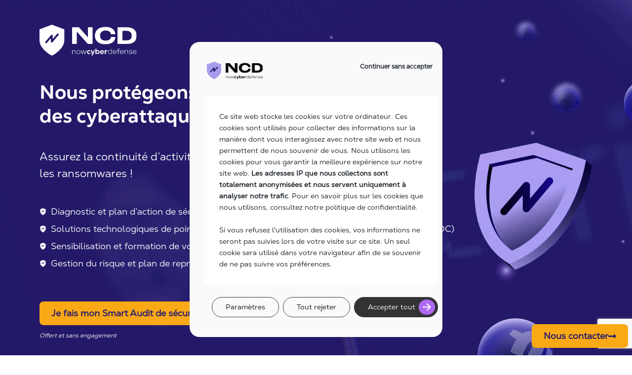

--- FILE ---
content_type: text/html; charset=UTF-8
request_url: https://nowcyberdefense.com/cyberdefense-pour-tpe/
body_size: 43436
content:
<!DOCTYPE html>
<html lang="fr-FR">
<head>
	<meta charset="UTF-8">
		<meta name='robots' content='index, follow, max-image-preview:large, max-snippet:-1, max-video-preview:-1' />

	<!-- This site is optimized with the Yoast SEO plugin v26.7 - https://yoast.com/wordpress/plugins/seo/ -->
	<title>Cyberdefense pour tpe - NCD</title>
	<link rel="canonical" href="https://nowcyberdefense.com/cyberdefense-pour-tpe/" />
	<meta property="og:locale" content="fr_FR" />
	<meta property="og:type" content="article" />
	<meta property="og:title" content="Cyberdefense pour tpe - NCD" />
	<meta property="og:description" content="Nous protégeons votre organisation des cyberattaques Assurez la continuité d’activité de votre entreprise et protégez-vous contre les ransomwares ! Diagnostic et plan d’action de sécurisation offerts Solutions technologiques de pointe et surveillance 24/7 par une équipe d’experts sécurité (SOC) Sensibilisation et formation de vos collaborateurs Gestion du risque et plan de reprise d’activité Je fais &hellip; Continuer la lecture « Cyberdefense pour tpe »" />
	<meta property="og:url" content="https://nowcyberdefense.com/cyberdefense-pour-tpe/" />
	<meta property="og:site_name" content="NCD" />
	<meta property="article:modified_time" content="2025-07-07T11:51:34+00:00" />
	<meta property="og:image" content="https://nowcyberdefense.com/wp-content/uploads/2023/06/logo-ncd.svg" />
	<meta name="twitter:card" content="summary_large_image" />
	<meta name="twitter:label1" content="Durée de lecture estimée" />
	<meta name="twitter:data1" content="9 minutes" />
	<script type="application/ld+json" class="yoast-schema-graph">{"@context":"https://schema.org","@graph":[{"@type":"WebPage","@id":"https://nowcyberdefense.com/cyberdefense-pour-tpe/","url":"https://nowcyberdefense.com/cyberdefense-pour-tpe","name":"Cyberdefense pour tpe - NCD","isPartOf":{"@id":"https://nowcyberdefense.com/#website"},"primaryImageOfPage":{"@id":"https://nowcyberdefense.com/cyberdefense-pour-tpe#primaryimage"},"image":{"@id":"https://nowcyberdefense.com/cyberdefense-pour-tpe#primaryimage"},"thumbnailUrl":"https://nowcyberdefense.com/wp-content/uploads/2023/06/logo-ncd.svg","datePublished":"2023-08-18T13:49:07+00:00","dateModified":"2025-07-07T11:51:34+00:00","breadcrumb":{"@id":"https://nowcyberdefense.com/cyberdefense-pour-tpe#breadcrumb"},"inLanguage":"fr-FR","potentialAction":[{"@type":"ReadAction","target":["https://nowcyberdefense.com/cyberdefense-pour-tpe"]}]},{"@type":"ImageObject","inLanguage":"fr-FR","@id":"https://nowcyberdefense.com/cyberdefense-pour-tpe#primaryimage","url":"","contentUrl":""},{"@type":"BreadcrumbList","@id":"https://nowcyberdefense.com/cyberdefense-pour-tpe#breadcrumb","itemListElement":[{"@type":"ListItem","position":1,"name":"Home","item":"https://nowcyberdefense.com"},{"@type":"ListItem","position":2,"name":"Cyberdefense pour tpe"}]},{"@type":"WebSite","@id":"https://nowcyberdefense.com/#website","url":"https://nowcyberdefense.com/","name":"NCD","description":"","potentialAction":[{"@type":"SearchAction","target":{"@type":"EntryPoint","urlTemplate":"https://nowcyberdefense.com/?s={search_term_string}"},"query-input":{"@type":"PropertyValueSpecification","valueRequired":true,"valueName":"search_term_string"}}],"inLanguage":"fr-FR"}]}</script>
	<!-- / Yoast SEO plugin. -->


<link rel='dns-prefetch' href='//static.addtoany.com' />
<link rel="alternate" type="application/rss+xml" title="NCD &raquo; Flux" href="https://nowcyberdefense.com/feed/" />
<link rel="alternate" type="application/rss+xml" title="NCD &raquo; Flux des commentaires" href="https://nowcyberdefense.com/comments/feed/" />
<link rel="alternate" title="oEmbed (JSON)" type="application/json+oembed" href="https://nowcyberdefense.com/wp-json/oembed/1.0/embed?url=https%3A%2F%2Fnowcyberdefense.com%2Fcyberdefense-pour-tpe%2F" />
<link rel="alternate" title="oEmbed (XML)" type="text/xml+oembed" href="https://nowcyberdefense.com/wp-json/oembed/1.0/embed?url=https%3A%2F%2Fnowcyberdefense.com%2Fcyberdefense-pour-tpe%2F&#038;format=xml" />
<style id='wp-img-auto-sizes-contain-inline-css'>
img:is([sizes=auto i],[sizes^="auto," i]){contain-intrinsic-size:3000px 1500px}
/*# sourceURL=wp-img-auto-sizes-contain-inline-css */
</style>
<style id='wp-emoji-styles-inline-css'>

	img.wp-smiley, img.emoji {
		display: inline !important;
		border: none !important;
		box-shadow: none !important;
		height: 1em !important;
		width: 1em !important;
		margin: 0 0.07em !important;
		vertical-align: -0.1em !important;
		background: none !important;
		padding: 0 !important;
	}
/*# sourceURL=wp-emoji-styles-inline-css */
</style>
<link rel='stylesheet' id='contact-form-7-css' href='https://nowcyberdefense.com/wp-content/plugins/contact-form-7/includes/css/styles.css?ver=6.1.4' media='all' />
<link rel='stylesheet' id='nbcpf-intlTelInput-style-css' href='https://nowcyberdefense.com/wp-content/plugins/country-phone-field-contact-form-7/assets/css/intlTelInput.min.css?ver=6.9' media='all' />
<link rel='stylesheet' id='nbcpf-countryFlag-style-css' href='https://nowcyberdefense.com/wp-content/plugins/country-phone-field-contact-form-7/assets/css/countrySelect.min.css?ver=6.9' media='all' />
<link rel='stylesheet' id='homeslider-style-css' href='https://nowcyberdefense.com/wp-content/plugins/homeslider/css/homeslider.css?ver=6.9' media='all' />
<link rel='stylesheet' id='jdlgridpost-style-css' href='https://nowcyberdefense.com/wp-content/plugins/jdlgridposts/css/jdlgridposts.css?ver=6.9' media='all' />
<link rel='stylesheet' id='jdlmail-style-css' href='https://nowcyberdefense.com/wp-content/plugins/jdlmail/inc/css/jdlmail.css?ver=6.9' media='all' />
<link rel='stylesheet' id='bodhi-svgs-attachment-css' href='https://nowcyberdefense.com/wp-content/plugins/svg-support/css/svgs-attachment.css' media='all' />
<link rel='stylesheet' id='video_popup_main_style-css' href='https://nowcyberdefense.com/wp-content/plugins/video-popup/assets/css/videoPopup.css?ver=2.0.3' media='all' />
<link rel='stylesheet' id='ppress-frontend-css' href='https://nowcyberdefense.com/wp-content/plugins/wp-user-avatar/assets/css/frontend.min.css?ver=4.16.8' media='all' />
<link rel='stylesheet' id='ppress-flatpickr-css' href='https://nowcyberdefense.com/wp-content/plugins/wp-user-avatar/assets/flatpickr/flatpickr.min.css?ver=4.16.8' media='all' />
<link rel='stylesheet' id='ppress-select2-css' href='https://nowcyberdefense.com/wp-content/plugins/wp-user-avatar/assets/select2/select2.min.css?ver=6.9' media='all' />
<link rel='stylesheet' id='parent-style-css' href='https://nowcyberdefense.com/wp-content/themes/twentynineteen/style.css?ver=491474' media='all' />
<link rel='stylesheet' id='swiper-style-css' href='https://nowcyberdefense.com/wp-content/themes/nowcyberdefense/css/swiper.min.css?ver=6.9' media='all' />
<link rel='stylesheet' id='twentynineteen-style-css' href='https://nowcyberdefense.com/wp-content/themes/nowcyberdefense/style.css?ver=2.3' media='all' />
<link rel='stylesheet' id='twentynineteen-print-style-css' href='https://nowcyberdefense.com/wp-content/themes/twentynineteen/print.css?ver=2.3' media='print' />
<link rel='stylesheet' id='elementor-icons-css' href='https://nowcyberdefense.com/wp-content/plugins/elementor/assets/lib/eicons/css/elementor-icons.min.css?ver=5.44.0' media='all' />
<link rel='stylesheet' id='elementor-frontend-css' href='https://nowcyberdefense.com/wp-content/plugins/elementor/assets/css/frontend.min.css?ver=3.33.4' media='all' />
<link rel='stylesheet' id='elementor-post-5-css' href='https://nowcyberdefense.com/wp-content/uploads/elementor/css/post-5.css?ver=1768568947' media='all' />
<link rel='stylesheet' id='font-awesome-5-all-css' href='https://nowcyberdefense.com/wp-content/plugins/elementor/assets/lib/font-awesome/css/all.min.css?ver=3.33.4' media='all' />
<link rel='stylesheet' id='font-awesome-4-shim-css' href='https://nowcyberdefense.com/wp-content/plugins/elementor/assets/lib/font-awesome/css/v4-shims.min.css?ver=3.33.4' media='all' />
<link rel='stylesheet' id='widget-image-css' href='https://nowcyberdefense.com/wp-content/plugins/elementor/assets/css/widget-image.min.css?ver=3.33.4' media='all' />
<link rel='stylesheet' id='widget-heading-css' href='https://nowcyberdefense.com/wp-content/plugins/elementor/assets/css/widget-heading.min.css?ver=3.33.4' media='all' />
<link rel='stylesheet' id='widget-icon-list-css' href='https://nowcyberdefense.com/wp-content/plugins/elementor/assets/css/widget-icon-list.min.css?ver=3.33.4' media='all' />
<link rel='stylesheet' id='widget-image-box-css' href='https://nowcyberdefense.com/wp-content/plugins/elementor/assets/css/widget-image-box.min.css?ver=3.33.4' media='all' />
<link rel='stylesheet' id='swiper-css' href='https://nowcyberdefense.com/wp-content/plugins/elementor/assets/lib/swiper/v8/css/swiper.min.css?ver=8.4.5' media='all' />
<link rel='stylesheet' id='e-swiper-css' href='https://nowcyberdefense.com/wp-content/plugins/elementor/assets/css/conditionals/e-swiper.min.css?ver=3.33.4' media='all' />
<link rel='stylesheet' id='widget-image-carousel-css' href='https://nowcyberdefense.com/wp-content/plugins/elementor/assets/css/widget-image-carousel.min.css?ver=3.33.4' media='all' />
<link rel='stylesheet' id='e-animation-slideInLeft-css' href='https://nowcyberdefense.com/wp-content/plugins/elementor/assets/lib/animations/styles/slideInLeft.min.css?ver=3.33.4' media='all' />
<link rel='stylesheet' id='elementor-post-123-css' href='https://nowcyberdefense.com/wp-content/uploads/elementor/css/post-123.css?ver=1768669880' media='all' />
<link rel='stylesheet' id='addtoany-css' href='https://nowcyberdefense.com/wp-content/plugins/add-to-any/addtoany.min.css?ver=1.16' media='all' />
<link rel='stylesheet' id='eael-general-css' href='https://nowcyberdefense.com/wp-content/plugins/essential-addons-for-elementor-lite/assets/front-end/css/view/general.min.css?ver=6.5.5' media='all' />
<link rel='stylesheet' id='elementor-icons-shared-0-css' href='https://nowcyberdefense.com/wp-content/plugins/elementor/assets/lib/font-awesome/css/fontawesome.min.css?ver=5.15.3' media='all' />
<link rel='stylesheet' id='elementor-icons-fa-solid-css' href='https://nowcyberdefense.com/wp-content/plugins/elementor/assets/lib/font-awesome/css/solid.min.css?ver=5.15.3' media='all' />
<script id="cookie-law-info-js-extra" type="ed8e959073dfe22688641f0b-text/javascript">
var _ckyConfig = {"_ipData":[],"_assetsURL":"https://nowcyberdefense.com/wp-content/plugins/cookie-law-info/lite/frontend/images/","_publicURL":"https://nowcyberdefense.com","_expiry":"365","_categories":[{"name":"N\u00e9cessaire","slug":"necessary","isNecessary":true,"ccpaDoNotSell":true,"cookies":[{"cookieID":"_GRECAPTCHA","domain":"www.google.com","provider":""},{"cookieID":"rc::a","domain":"google.com","provider":""},{"cookieID":"rc::f","domain":"google.com","provider":""},{"cookieID":"wpEmojiSettingsSupports","domain":"nowcyberdefense.com","provider":""},{"cookieID":"rc::c","domain":"rc::c","provider":""},{"cookieID":"rc::b","domain":"google.com","provider":""},{"cookieID":"cookieyes-consent","domain":"nowcyberdefense.com","provider":""}],"active":true,"defaultConsent":{"gdpr":true,"ccpa":true}},{"name":"Fonctionnelle","slug":"functional","isNecessary":false,"ccpaDoNotSell":true,"cookies":[{"cookieID":"yt-remote-device-id","domain":"youtube.com","provider":""},{"cookieID":"ytidb::LAST_RESULT_ENTRY_KEY","domain":"youtube.com","provider":""},{"cookieID":"yt-remote-connected-devices","domain":"youtube.com","provider":""},{"cookieID":"yt-remote-session-app","domain":"youtube.com","provider":""},{"cookieID":"yt-remote-cast-installed","domain":"youtube.com","provider":""},{"cookieID":"yt-remote-session-name","domain":"youtube.com","provider":""},{"cookieID":"yt-remote-fast-check-period","domain":"youtube.com","provider":""}],"active":true,"defaultConsent":{"gdpr":false,"ccpa":false}},{"name":"Analytique","slug":"analytics","isNecessary":false,"ccpaDoNotSell":true,"cookies":[{"cookieID":"_gcl_au","domain":".nowcyberdefense.com","provider":""},{"cookieID":"_ga","domain":".nowcyberdefense.com","provider":""},{"cookieID":"_ga_*","domain":".nowcyberdefense.com","provider":""},{"cookieID":"pardot","domain":"info.nowcyberdefense.com","provider":""}],"active":true,"defaultConsent":{"gdpr":false,"ccpa":false}},{"name":"Performance","slug":"performance","isNecessary":false,"ccpaDoNotSell":true,"cookies":[],"active":true,"defaultConsent":{"gdpr":false,"ccpa":false}},{"name":"Publicit\u00e9","slug":"advertisement","isNecessary":false,"ccpaDoNotSell":true,"cookies":[{"cookieID":"visitor_id*","domain":"info.nowcyberdefense.com","provider":""},{"cookieID":"visitor_id*-hash","domain":"info.nowcyberdefense.com","provider":""},{"cookieID":"test_cookie","domain":".doubleclick.net","provider":""},{"cookieID":"IDE","domain":".doubleclick.net","provider":""},{"cookieID":"YSC","domain":".youtube.com","provider":""},{"cookieID":"VISITOR_INFO1_LIVE","domain":".youtube.com","provider":""},{"cookieID":"VISITOR_PRIVACY_METADATA","domain":".youtube.com","provider":""}],"active":true,"defaultConsent":{"gdpr":false,"ccpa":false}}],"_activeLaw":"gdpr","_rootDomain":"","_block":"1","_showBanner":"1","_bannerConfig":{"settings":{"type":"banner","preferenceCenterType":"popup","position":"bottom","applicableLaw":"gdpr"},"behaviours":{"reloadBannerOnAccept":false,"loadAnalyticsByDefault":false,"animations":{"onLoad":"animate","onHide":"sticky"}},"config":{"revisitConsent":{"status":true,"tag":"revisit-consent","position":"bottom-left","meta":{"url":"#"},"styles":{"background-color":"#AD68F3"},"elements":{"title":{"type":"text","tag":"revisit-consent-title","status":true,"styles":{"color":"#0056a7"}}}},"preferenceCenter":{"toggle":{"status":true,"tag":"detail-category-toggle","type":"toggle","states":{"active":{"styles":{"background-color":"#1863DC"}},"inactive":{"styles":{"background-color":"#D0D5D2"}}}}},"categoryPreview":{"status":false,"toggle":{"status":true,"tag":"detail-category-preview-toggle","type":"toggle","states":{"active":{"styles":{"background-color":"#1863DC"}},"inactive":{"styles":{"background-color":"#D0D5D2"}}}}},"videoPlaceholder":{"status":true,"styles":{"background-color":"#333335","border-color":"#333335","color":"#ffffff"}},"readMore":{"status":false,"tag":"readmore-button","type":"link","meta":{"noFollow":true,"newTab":true},"styles":{"color":"#FFFFFF","background-color":"transparent","border-color":"transparent"}},"showMore":{"status":true,"tag":"show-desc-button","type":"button","styles":{"color":"#1863DC"}},"showLess":{"status":true,"tag":"hide-desc-button","type":"button","styles":{"color":"#1863DC"}},"alwaysActive":{"status":true,"tag":"always-active","styles":{"color":"#008000"}},"manualLinks":{"status":true,"tag":"manual-links","type":"link","styles":{"color":"#1863DC"}},"auditTable":{"status":true},"optOption":{"status":true,"toggle":{"status":true,"tag":"optout-option-toggle","type":"toggle","states":{"active":{"styles":{"background-color":"#1863dc"}},"inactive":{"styles":{"background-color":"#FFFFFF"}}}}}}},"_version":"3.3.9.1","_logConsent":"1","_tags":[{"tag":"accept-button","styles":{"color":"#FFFFFF","background-color":"#333335","border-color":"#333335"}},{"tag":"reject-button","styles":{"color":"#0D0D0D","background-color":"transparent","border-color":"#333335"}},{"tag":"settings-button","styles":{"color":"#0D0D0D","background-color":"transparent","border-color":"#333335"}},{"tag":"readmore-button","styles":{"color":"#FFFFFF","background-color":"transparent","border-color":"transparent"}},{"tag":"donotsell-button","styles":{"color":"#1863DC","background-color":"transparent","border-color":"transparent"}},{"tag":"show-desc-button","styles":{"color":"#1863DC"}},{"tag":"hide-desc-button","styles":{"color":"#1863DC"}},{"tag":"cky-always-active","styles":[]},{"tag":"cky-link","styles":[]},{"tag":"accept-button","styles":{"color":"#FFFFFF","background-color":"#333335","border-color":"#333335"}},{"tag":"revisit-consent","styles":{"background-color":"#AD68F3"}}],"_shortCodes":[{"key":"cky_readmore","content":"\u003Ca href=\"#\" class=\"cky-policy\" aria-label=\"Politique relative aux cookies\" target=\"_blank\" rel=\"noopener\" data-cky-tag=\"readmore-button\"\u003EPolitique relative aux cookies\u003C/a\u003E","tag":"readmore-button","status":false,"attributes":{"rel":"nofollow","target":"_blank"}},{"key":"cky_show_desc","content":"\u003Cbutton class=\"cky-show-desc-btn\" data-cky-tag=\"show-desc-button\" aria-label=\"Afficher plus\"\u003EAfficher plus\u003C/button\u003E","tag":"show-desc-button","status":true,"attributes":[]},{"key":"cky_hide_desc","content":"\u003Cbutton class=\"cky-show-desc-btn\" data-cky-tag=\"hide-desc-button\" aria-label=\"Afficher moins\"\u003EAfficher moins\u003C/button\u003E","tag":"hide-desc-button","status":true,"attributes":[]},{"key":"cky_optout_show_desc","content":"[cky_optout_show_desc]","tag":"optout-show-desc-button","status":true,"attributes":[]},{"key":"cky_optout_hide_desc","content":"[cky_optout_hide_desc]","tag":"optout-hide-desc-button","status":true,"attributes":[]},{"key":"cky_category_toggle_label","content":"[cky_{{status}}_category_label] [cky_preference_{{category_slug}}_title]","tag":"","status":true,"attributes":[]},{"key":"cky_enable_category_label","content":"Activer","tag":"","status":true,"attributes":[]},{"key":"cky_disable_category_label","content":"D\u00e9sactiver","tag":"","status":true,"attributes":[]},{"key":"cky_video_placeholder","content":"\u003Cdiv class=\"video-placeholder-normal\" data-cky-tag=\"video-placeholder\" id=\"[UNIQUEID]\"\u003E\u003Cp class=\"video-placeholder-text-normal\" data-cky-tag=\"placeholder-title\"\u003EVeuillez accepter le consentement des cookies\u003C/p\u003E\u003C/div\u003E","tag":"","status":true,"attributes":[]},{"key":"cky_enable_optout_label","content":"Activer","tag":"","status":true,"attributes":[]},{"key":"cky_disable_optout_label","content":"D\u00e9sactiver","tag":"","status":true,"attributes":[]},{"key":"cky_optout_toggle_label","content":"[cky_{{status}}_optout_label] [cky_optout_option_title]","tag":"","status":true,"attributes":[]},{"key":"cky_optout_option_title","content":"Ne pas vendre ou partager mes informations personnelles","tag":"","status":true,"attributes":[]},{"key":"cky_optout_close_label","content":"Fermer","tag":"","status":true,"attributes":[]},{"key":"cky_preference_close_label","content":"Fermer","tag":"","status":true,"attributes":[]}],"_rtl":"","_language":"fr","_providersToBlock":[]};
var _ckyStyles = {"css":".cky-overlay{background: #000000; opacity: 0.4; position: fixed; top: 0; left: 0; width: 100%; height: 100%; z-index: 99999999;}.cky-hide{display: none;}.cky-btn-revisit-wrapper{display: flex; align-items: center; justify-content: center; background: #0056a7; width: 45px; height: 45px; border-radius: 50%; position: fixed; z-index: 999999; cursor: pointer;}.cky-revisit-bottom-left{bottom: 15px; left: 15px;}.cky-revisit-bottom-right{bottom: 15px; right: 15px;}.cky-btn-revisit-wrapper .cky-btn-revisit{display: flex; align-items: center; justify-content: center; background: none; border: none; cursor: pointer; position: relative; margin: 0; padding: 0;}.cky-btn-revisit-wrapper .cky-btn-revisit img{max-width: fit-content; margin: 0; height: 30px; width: 30px;}.cky-revisit-bottom-left:hover::before{content: attr(data-tooltip); position: absolute; background: #4e4b66; color: #ffffff; left: calc(100% + 7px); font-size: 12px; line-height: 16px; width: max-content; padding: 4px 8px; border-radius: 4px;}.cky-revisit-bottom-left:hover::after{position: absolute; content: \"\"; border: 5px solid transparent; left: calc(100% + 2px); border-left-width: 0; border-right-color: #4e4b66;}.cky-revisit-bottom-right:hover::before{content: attr(data-tooltip); position: absolute; background: #4e4b66; color: #ffffff; right: calc(100% + 7px); font-size: 12px; line-height: 16px; width: max-content; padding: 4px 8px; border-radius: 4px;}.cky-revisit-bottom-right:hover::after{position: absolute; content: \"\"; border: 5px solid transparent; right: calc(100% + 2px); border-right-width: 0; border-left-color: #4e4b66;}.cky-revisit-hide{display: none;}.cky-consent-container{position: fixed; width: 100%; box-sizing: border-box; z-index: 9999999;}.cky-consent-container .cky-consent-bar{background: #ffffff; border: 1px solid; padding: 16.5px 24px; box-shadow: 0 -1px 10px 0 #acabab4d;}.cky-banner-bottom{bottom: 0; left: 0;}.cky-banner-top{top: 0; left: 0;}.cky-custom-brand-logo-wrapper .cky-custom-brand-logo{width: 100px; height: auto; margin: 0 0 12px 0;}.cky-notice .cky-title{color: #212121; font-weight: 700; font-size: 18px; line-height: 24px; margin: 0 0 12px 0;}.cky-notice-group{display: flex; justify-content: space-between; align-items: center; font-size: 14px; line-height: 24px; font-weight: 400;}.cky-notice-des *,.cky-preference-content-wrapper *,.cky-accordion-header-des *,.cky-gpc-wrapper .cky-gpc-desc *{font-size: 14px;}.cky-notice-des{color: #212121; font-size: 14px; line-height: 24px; font-weight: 400;}.cky-notice-des img{height: 25px; width: 25px;}.cky-consent-bar .cky-notice-des p,.cky-gpc-wrapper .cky-gpc-desc p,.cky-preference-body-wrapper .cky-preference-content-wrapper p,.cky-accordion-header-wrapper .cky-accordion-header-des p,.cky-cookie-des-table li div:last-child p{color: inherit; margin-top: 0; overflow-wrap: break-word;}.cky-notice-des P:last-child,.cky-preference-content-wrapper p:last-child,.cky-cookie-des-table li div:last-child p:last-child,.cky-gpc-wrapper .cky-gpc-desc p:last-child{margin-bottom: 0;}.cky-notice-des a.cky-policy,.cky-notice-des button.cky-policy{font-size: 14px; color: #1863dc; white-space: nowrap; cursor: pointer; background: transparent; border: 1px solid; text-decoration: underline;}.cky-notice-des button.cky-policy{padding: 0;}.cky-notice-des a.cky-policy:focus-visible,.cky-notice-des button.cky-policy:focus-visible,.cky-preference-content-wrapper .cky-show-desc-btn:focus-visible,.cky-accordion-header .cky-accordion-btn:focus-visible,.cky-preference-header .cky-btn-close:focus-visible,.cky-switch input[type=\"checkbox\"]:focus-visible,.cky-footer-wrapper a:focus-visible,.cky-btn:focus-visible{outline: 2px solid #1863dc; outline-offset: 2px;}.cky-btn:focus:not(:focus-visible),.cky-accordion-header .cky-accordion-btn:focus:not(:focus-visible),.cky-preference-content-wrapper .cky-show-desc-btn:focus:not(:focus-visible),.cky-btn-revisit-wrapper .cky-btn-revisit:focus:not(:focus-visible),.cky-preference-header .cky-btn-close:focus:not(:focus-visible),.cky-consent-bar .cky-banner-btn-close:focus:not(:focus-visible){outline: 0;}button.cky-show-desc-btn:not(:hover):not(:active){color: #1863dc; background: transparent;}button.cky-accordion-btn:not(:hover):not(:active),button.cky-banner-btn-close:not(:hover):not(:active),button.cky-btn-close:not(:hover):not(:active),button.cky-btn-revisit:not(:hover):not(:active){background: transparent;}.cky-consent-bar button:hover,.cky-modal.cky-modal-open button:hover,.cky-consent-bar button:focus,.cky-modal.cky-modal-open button:focus{text-decoration: none;}.cky-notice-btn-wrapper{display: flex; justify-content: center; align-items: center; margin-left: 15px;}.cky-notice-btn-wrapper .cky-btn{text-shadow: none; box-shadow: none;}.cky-btn{font-size: 14px; font-family: inherit; line-height: 24px; padding: 8px 27px; font-weight: 500; margin: 0 8px 0 0; border-radius: 2px; white-space: nowrap; cursor: pointer; text-align: center; text-transform: none; min-height: 0;}.cky-btn:hover{opacity: 0.8;}.cky-btn-customize{color: #1863dc; background: transparent; border: 2px solid #1863dc;}.cky-btn-reject{color: #1863dc; background: transparent; border: 2px solid #1863dc;}.cky-btn-accept{background: #1863dc; color: #ffffff; border: 2px solid #1863dc;}.cky-btn:last-child{margin-right: 0;}@media (max-width: 768px){.cky-notice-group{display: block;}.cky-notice-btn-wrapper{margin-left: 0;}.cky-notice-btn-wrapper .cky-btn{flex: auto; max-width: 100%; margin-top: 10px; white-space: unset;}}@media (max-width: 576px){.cky-notice-btn-wrapper{flex-direction: column;}.cky-custom-brand-logo-wrapper, .cky-notice .cky-title, .cky-notice-des, .cky-notice-btn-wrapper{padding: 0 28px;}.cky-consent-container .cky-consent-bar{padding: 16.5px 0;}.cky-notice-des{max-height: 40vh; overflow-y: scroll;}.cky-notice-btn-wrapper .cky-btn{width: 100%; padding: 8px; margin-right: 0;}.cky-notice-btn-wrapper .cky-btn-accept{order: 1;}.cky-notice-btn-wrapper .cky-btn-reject{order: 3;}.cky-notice-btn-wrapper .cky-btn-customize{order: 2;}}@media (max-width: 425px){.cky-custom-brand-logo-wrapper, .cky-notice .cky-title, .cky-notice-des, .cky-notice-btn-wrapper{padding: 0 24px;}.cky-notice-btn-wrapper{flex-direction: column;}.cky-btn{width: 100%; margin: 10px 0 0 0;}.cky-notice-btn-wrapper .cky-btn-customize{order: 2;}.cky-notice-btn-wrapper .cky-btn-reject{order: 3;}.cky-notice-btn-wrapper .cky-btn-accept{order: 1; margin-top: 16px;}}@media (max-width: 352px){.cky-notice .cky-title{font-size: 16px;}.cky-notice-des *{font-size: 12px;}.cky-notice-des, .cky-btn{font-size: 12px;}}.cky-modal.cky-modal-open{display: flex; visibility: visible; -webkit-transform: translate(-50%, -50%); -moz-transform: translate(-50%, -50%); -ms-transform: translate(-50%, -50%); -o-transform: translate(-50%, -50%); transform: translate(-50%, -50%); top: 50%; left: 50%; transition: all 1s ease;}.cky-modal{box-shadow: 0 32px 68px rgba(0, 0, 0, 0.3); margin: 0 auto; position: fixed; max-width: 100%; background: #ffffff; top: 50%; box-sizing: border-box; border-radius: 6px; z-index: 999999999; color: #212121; -webkit-transform: translate(-50%, 100%); -moz-transform: translate(-50%, 100%); -ms-transform: translate(-50%, 100%); -o-transform: translate(-50%, 100%); transform: translate(-50%, 100%); visibility: hidden; transition: all 0s ease;}.cky-preference-center{max-height: 79vh; overflow: hidden; width: 845px; overflow: hidden; flex: 1 1 0; display: flex; flex-direction: column; border-radius: 6px;}.cky-preference-header{display: flex; align-items: center; justify-content: space-between; padding: 22px 24px; border-bottom: 1px solid;}.cky-preference-header .cky-preference-title{font-size: 18px; font-weight: 700; line-height: 24px;}.cky-preference-header .cky-btn-close{margin: 0; cursor: pointer; vertical-align: middle; padding: 0; background: none; border: none; width: auto; height: auto; min-height: 0; line-height: 0; text-shadow: none; box-shadow: none;}.cky-preference-header .cky-btn-close img{margin: 0; height: 10px; width: 10px;}.cky-preference-body-wrapper{padding: 0 24px; flex: 1; overflow: auto; box-sizing: border-box;}.cky-preference-content-wrapper,.cky-gpc-wrapper .cky-gpc-desc{font-size: 14px; line-height: 24px; font-weight: 400; padding: 12px 0;}.cky-preference-content-wrapper{border-bottom: 1px solid;}.cky-preference-content-wrapper img{height: 25px; width: 25px;}.cky-preference-content-wrapper .cky-show-desc-btn{font-size: 14px; font-family: inherit; color: #1863dc; text-decoration: none; line-height: 24px; padding: 0; margin: 0; white-space: nowrap; cursor: pointer; background: transparent; border-color: transparent; text-transform: none; min-height: 0; text-shadow: none; box-shadow: none;}.cky-accordion-wrapper{margin-bottom: 10px;}.cky-accordion{border-bottom: 1px solid;}.cky-accordion:last-child{border-bottom: none;}.cky-accordion .cky-accordion-item{display: flex; margin-top: 10px;}.cky-accordion .cky-accordion-body{display: none;}.cky-accordion.cky-accordion-active .cky-accordion-body{display: block; padding: 0 22px; margin-bottom: 16px;}.cky-accordion-header-wrapper{cursor: pointer; width: 100%;}.cky-accordion-item .cky-accordion-header{display: flex; justify-content: space-between; align-items: center;}.cky-accordion-header .cky-accordion-btn{font-size: 16px; font-family: inherit; color: #212121; line-height: 24px; background: none; border: none; font-weight: 700; padding: 0; margin: 0; cursor: pointer; text-transform: none; min-height: 0; text-shadow: none; box-shadow: none;}.cky-accordion-header .cky-always-active{color: #008000; font-weight: 600; line-height: 24px; font-size: 14px;}.cky-accordion-header-des{font-size: 14px; line-height: 24px; margin: 10px 0 16px 0;}.cky-accordion-chevron{margin-right: 22px; position: relative; cursor: pointer;}.cky-accordion-chevron-hide{display: none;}.cky-accordion .cky-accordion-chevron i::before{content: \"\"; position: absolute; border-right: 1.4px solid; border-bottom: 1.4px solid; border-color: inherit; height: 6px; width: 6px; -webkit-transform: rotate(-45deg); -moz-transform: rotate(-45deg); -ms-transform: rotate(-45deg); -o-transform: rotate(-45deg); transform: rotate(-45deg); transition: all 0.2s ease-in-out; top: 8px;}.cky-accordion.cky-accordion-active .cky-accordion-chevron i::before{-webkit-transform: rotate(45deg); -moz-transform: rotate(45deg); -ms-transform: rotate(45deg); -o-transform: rotate(45deg); transform: rotate(45deg);}.cky-audit-table{background: #f4f4f4; border-radius: 6px;}.cky-audit-table .cky-empty-cookies-text{color: inherit; font-size: 12px; line-height: 24px; margin: 0; padding: 10px;}.cky-audit-table .cky-cookie-des-table{font-size: 12px; line-height: 24px; font-weight: normal; padding: 15px 10px; border-bottom: 1px solid; border-bottom-color: inherit; margin: 0;}.cky-audit-table .cky-cookie-des-table:last-child{border-bottom: none;}.cky-audit-table .cky-cookie-des-table li{list-style-type: none; display: flex; padding: 3px 0;}.cky-audit-table .cky-cookie-des-table li:first-child{padding-top: 0;}.cky-cookie-des-table li div:first-child{width: 100px; font-weight: 600; word-break: break-word; word-wrap: break-word;}.cky-cookie-des-table li div:last-child{flex: 1; word-break: break-word; word-wrap: break-word; margin-left: 8px;}.cky-footer-shadow{display: block; width: 100%; height: 40px; background: linear-gradient(180deg, rgba(255, 255, 255, 0) 0%, #ffffff 100%); position: absolute; bottom: calc(100% - 1px);}.cky-footer-wrapper{position: relative;}.cky-prefrence-btn-wrapper{display: flex; flex-wrap: wrap; align-items: center; justify-content: center; padding: 22px 24px; border-top: 1px solid;}.cky-prefrence-btn-wrapper .cky-btn{flex: auto; max-width: 100%; text-shadow: none; box-shadow: none;}.cky-btn-preferences{color: #1863dc; background: transparent; border: 2px solid #1863dc;}.cky-preference-header,.cky-preference-body-wrapper,.cky-preference-content-wrapper,.cky-accordion-wrapper,.cky-accordion,.cky-accordion-wrapper,.cky-footer-wrapper,.cky-prefrence-btn-wrapper{border-color: inherit;}@media (max-width: 845px){.cky-modal{max-width: calc(100% - 16px);}}@media (max-width: 576px){.cky-modal{max-width: 100%;}.cky-preference-center{max-height: 100vh;}.cky-prefrence-btn-wrapper{flex-direction: column;}.cky-accordion.cky-accordion-active .cky-accordion-body{padding-right: 0;}.cky-prefrence-btn-wrapper .cky-btn{width: 100%; margin: 10px 0 0 0;}.cky-prefrence-btn-wrapper .cky-btn-reject{order: 3;}.cky-prefrence-btn-wrapper .cky-btn-accept{order: 1; margin-top: 0;}.cky-prefrence-btn-wrapper .cky-btn-preferences{order: 2;}}@media (max-width: 425px){.cky-accordion-chevron{margin-right: 15px;}.cky-notice-btn-wrapper{margin-top: 0;}.cky-accordion.cky-accordion-active .cky-accordion-body{padding: 0 15px;}}@media (max-width: 352px){.cky-preference-header .cky-preference-title{font-size: 16px;}.cky-preference-header{padding: 16px 24px;}.cky-preference-content-wrapper *, .cky-accordion-header-des *{font-size: 12px;}.cky-preference-content-wrapper, .cky-preference-content-wrapper .cky-show-more, .cky-accordion-header .cky-always-active, .cky-accordion-header-des, .cky-preference-content-wrapper .cky-show-desc-btn, .cky-notice-des a.cky-policy{font-size: 12px;}.cky-accordion-header .cky-accordion-btn{font-size: 14px;}}.cky-switch{display: flex;}.cky-switch input[type=\"checkbox\"]{position: relative; width: 44px; height: 24px; margin: 0; background: #d0d5d2; -webkit-appearance: none; border-radius: 50px; cursor: pointer; outline: 0; border: none; top: 0;}.cky-switch input[type=\"checkbox\"]:checked{background: #1863dc;}.cky-switch input[type=\"checkbox\"]:before{position: absolute; content: \"\"; height: 20px; width: 20px; left: 2px; bottom: 2px; border-radius: 50%; background-color: white; -webkit-transition: 0.4s; transition: 0.4s; margin: 0;}.cky-switch input[type=\"checkbox\"]:after{display: none;}.cky-switch input[type=\"checkbox\"]:checked:before{-webkit-transform: translateX(20px); -ms-transform: translateX(20px); transform: translateX(20px);}@media (max-width: 425px){.cky-switch input[type=\"checkbox\"]{width: 38px; height: 21px;}.cky-switch input[type=\"checkbox\"]:before{height: 17px; width: 17px;}.cky-switch input[type=\"checkbox\"]:checked:before{-webkit-transform: translateX(17px); -ms-transform: translateX(17px); transform: translateX(17px);}}.cky-consent-bar .cky-banner-btn-close{position: absolute; right: 9px; top: 5px; background: none; border: none; cursor: pointer; padding: 0; margin: 0; min-height: 0; line-height: 0; height: auto; width: auto; text-shadow: none; box-shadow: none;}.cky-consent-bar .cky-banner-btn-close img{height: 9px; width: 9px; margin: 0;}.cky-notice-btn-wrapper .cky-btn-do-not-sell{font-size: 14px; line-height: 24px; padding: 6px 0; margin: 0; font-weight: 500; background: none; border-radius: 2px; border: none; cursor: pointer; text-align: left; color: #1863dc; background: transparent; border-color: transparent; box-shadow: none; text-shadow: none;}.cky-consent-bar .cky-banner-btn-close:focus-visible,.cky-notice-btn-wrapper .cky-btn-do-not-sell:focus-visible,.cky-opt-out-btn-wrapper .cky-btn:focus-visible,.cky-opt-out-checkbox-wrapper input[type=\"checkbox\"].cky-opt-out-checkbox:focus-visible{outline: 2px solid #1863dc; outline-offset: 2px;}@media (max-width: 768px){.cky-notice-btn-wrapper{margin-left: 0; margin-top: 10px; justify-content: left;}.cky-notice-btn-wrapper .cky-btn-do-not-sell{padding: 0;}}@media (max-width: 352px){.cky-notice-btn-wrapper .cky-btn-do-not-sell, .cky-notice-des a.cky-policy{font-size: 12px;}}.cky-opt-out-wrapper{padding: 12px 0;}.cky-opt-out-wrapper .cky-opt-out-checkbox-wrapper{display: flex; align-items: center;}.cky-opt-out-checkbox-wrapper .cky-opt-out-checkbox-label{font-size: 16px; font-weight: 700; line-height: 24px; margin: 0 0 0 12px; cursor: pointer;}.cky-opt-out-checkbox-wrapper input[type=\"checkbox\"].cky-opt-out-checkbox{background-color: #ffffff; border: 1px solid black; width: 20px; height: 18.5px; margin: 0; -webkit-appearance: none; position: relative; display: flex; align-items: center; justify-content: center; border-radius: 2px; cursor: pointer;}.cky-opt-out-checkbox-wrapper input[type=\"checkbox\"].cky-opt-out-checkbox:checked{background-color: #1863dc; border: none;}.cky-opt-out-checkbox-wrapper input[type=\"checkbox\"].cky-opt-out-checkbox:checked::after{left: 6px; bottom: 4px; width: 7px; height: 13px; border: solid #ffffff; border-width: 0 3px 3px 0; border-radius: 2px; -webkit-transform: rotate(45deg); -ms-transform: rotate(45deg); transform: rotate(45deg); content: \"\"; position: absolute; box-sizing: border-box;}.cky-opt-out-checkbox-wrapper.cky-disabled .cky-opt-out-checkbox-label,.cky-opt-out-checkbox-wrapper.cky-disabled input[type=\"checkbox\"].cky-opt-out-checkbox{cursor: no-drop;}.cky-gpc-wrapper{margin: 0 0 0 32px;}.cky-footer-wrapper .cky-opt-out-btn-wrapper{display: flex; flex-wrap: wrap; align-items: center; justify-content: center; padding: 22px 24px;}.cky-opt-out-btn-wrapper .cky-btn{flex: auto; max-width: 100%; text-shadow: none; box-shadow: none;}.cky-opt-out-btn-wrapper .cky-btn-cancel{border: 1px solid #dedfe0; background: transparent; color: #858585;}.cky-opt-out-btn-wrapper .cky-btn-confirm{background: #1863dc; color: #ffffff; border: 1px solid #1863dc;}@media (max-width: 352px){.cky-opt-out-checkbox-wrapper .cky-opt-out-checkbox-label{font-size: 14px;}.cky-gpc-wrapper .cky-gpc-desc, .cky-gpc-wrapper .cky-gpc-desc *{font-size: 12px;}.cky-opt-out-checkbox-wrapper input[type=\"checkbox\"].cky-opt-out-checkbox{width: 16px; height: 16px;}.cky-opt-out-checkbox-wrapper input[type=\"checkbox\"].cky-opt-out-checkbox:checked::after{left: 5px; bottom: 4px; width: 3px; height: 9px;}.cky-gpc-wrapper{margin: 0 0 0 28px;}}.video-placeholder-youtube{background-size: 100% 100%; background-position: center; background-repeat: no-repeat; background-color: #b2b0b059; position: relative; display: flex; align-items: center; justify-content: center; max-width: 100%;}.video-placeholder-text-youtube{text-align: center; align-items: center; padding: 10px 16px; background-color: #000000cc; color: #ffffff; border: 1px solid; border-radius: 2px; cursor: pointer;}.video-placeholder-normal{background-image: url(\"/wp-content/plugins/cookie-law-info/lite/frontend/images/placeholder.svg\"); background-size: 80px; background-position: center; background-repeat: no-repeat; background-color: #b2b0b059; position: relative; display: flex; align-items: flex-end; justify-content: center; max-width: 100%;}.video-placeholder-text-normal{align-items: center; padding: 10px 16px; text-align: center; border: 1px solid; border-radius: 2px; cursor: pointer;}.cky-rtl{direction: rtl; text-align: right;}.cky-rtl .cky-banner-btn-close{left: 9px; right: auto;}.cky-rtl .cky-notice-btn-wrapper .cky-btn:last-child{margin-right: 8px;}.cky-rtl .cky-notice-btn-wrapper .cky-btn:first-child{margin-right: 0;}.cky-rtl .cky-notice-btn-wrapper{margin-left: 0; margin-right: 15px;}.cky-rtl .cky-prefrence-btn-wrapper .cky-btn{margin-right: 8px;}.cky-rtl .cky-prefrence-btn-wrapper .cky-btn:first-child{margin-right: 0;}.cky-rtl .cky-accordion .cky-accordion-chevron i::before{border: none; border-left: 1.4px solid; border-top: 1.4px solid; left: 12px;}.cky-rtl .cky-accordion.cky-accordion-active .cky-accordion-chevron i::before{-webkit-transform: rotate(-135deg); -moz-transform: rotate(-135deg); -ms-transform: rotate(-135deg); -o-transform: rotate(-135deg); transform: rotate(-135deg);}@media (max-width: 768px){.cky-rtl .cky-notice-btn-wrapper{margin-right: 0;}}@media (max-width: 576px){.cky-rtl .cky-notice-btn-wrapper .cky-btn:last-child{margin-right: 0;}.cky-rtl .cky-prefrence-btn-wrapper .cky-btn{margin-right: 0;}.cky-rtl .cky-accordion.cky-accordion-active .cky-accordion-body{padding: 0 22px 0 0;}}@media (max-width: 425px){.cky-rtl .cky-accordion.cky-accordion-active .cky-accordion-body{padding: 0 15px 0 0;}}.cky-rtl .cky-opt-out-btn-wrapper .cky-btn{margin-right: 12px;}.cky-rtl .cky-opt-out-btn-wrapper .cky-btn:first-child{margin-right: 0;}.cky-rtl .cky-opt-out-checkbox-wrapper .cky-opt-out-checkbox-label{margin: 0 12px 0 0;}"};
//# sourceURL=cookie-law-info-js-extra
</script>
<script src="https://nowcyberdefense.com/wp-content/plugins/cookie-law-info/lite/frontend/js/script.min.js?ver=3.3.9.1" id="cookie-law-info-js" type="ed8e959073dfe22688641f0b-text/javascript"></script>
<script id="addtoany-core-js-before" type="ed8e959073dfe22688641f0b-text/javascript">
window.a2a_config=window.a2a_config||{};a2a_config.callbacks=[];a2a_config.overlays=[];a2a_config.templates={};a2a_localize = {
	Share: "Partager",
	Save: "Enregistrer",
	Subscribe: "S'abonner",
	Email: "E-mail",
	Bookmark: "Marque-page",
	ShowAll: "Montrer tout",
	ShowLess: "Montrer moins",
	FindServices: "Trouver des service(s)",
	FindAnyServiceToAddTo: "Trouver instantan&eacute;ment des services &agrave; ajouter &agrave;",
	PoweredBy: "Propuls&eacute; par",
	ShareViaEmail: "Partager par e-mail",
	SubscribeViaEmail: "S’abonner par e-mail",
	BookmarkInYourBrowser: "Ajouter un signet dans votre navigateur",
	BookmarkInstructions: "Appuyez sur Ctrl+D ou \u2318+D pour mettre cette page en signet",
	AddToYourFavorites: "Ajouter &agrave; vos favoris",
	SendFromWebOrProgram: "Envoyer depuis n’importe quelle adresse e-mail ou logiciel e-mail",
	EmailProgram: "Programme d’e-mail",
	More: "Plus&#8230;",
	ThanksForSharing: "Merci de partager !",
	ThanksForFollowing: "Merci de nous suivre !"
};


//# sourceURL=addtoany-core-js-before
</script>
<script defer src="https://static.addtoany.com/menu/page.js" id="addtoany-core-js" type="ed8e959073dfe22688641f0b-text/javascript"></script>
<script src="https://nowcyberdefense.com/wp-includes/js/jquery/jquery.min.js?ver=3.7.1" id="jquery-core-js" type="ed8e959073dfe22688641f0b-text/javascript"></script>
<script src="https://nowcyberdefense.com/wp-includes/js/jquery/jquery-migrate.min.js?ver=3.4.1" id="jquery-migrate-js" type="ed8e959073dfe22688641f0b-text/javascript"></script>
<script defer src="https://nowcyberdefense.com/wp-content/plugins/add-to-any/addtoany.min.js?ver=1.1" id="addtoany-jquery-js" type="ed8e959073dfe22688641f0b-text/javascript"></script>
<script id="loadmore-js-extra" type="ed8e959073dfe22688641f0b-text/javascript">
var loadmore_params = {"ajaxurl":"https://nowcyberdefense.com/wp-admin/admin-ajax.php","posts":"{\"pagename\":\"cyberdefense-pour-tpe\",\"do_not_redirect\":1,\"error\":\"\",\"m\":\"\",\"p\":0,\"post_parent\":\"\",\"subpost\":\"\",\"subpost_id\":\"\",\"attachment\":\"\",\"attachment_id\":0,\"name\":\"cyberdefense-pour-tpe\",\"page_id\":0,\"second\":\"\",\"minute\":\"\",\"hour\":\"\",\"day\":0,\"monthnum\":0,\"year\":0,\"w\":0,\"category_name\":\"\",\"tag\":\"\",\"cat\":\"\",\"tag_id\":\"\",\"author\":\"\",\"author_name\":\"\",\"feed\":\"\",\"tb\":\"\",\"paged\":0,\"meta_key\":\"\",\"meta_value\":\"\",\"preview\":\"\",\"s\":\"\",\"sentence\":\"\",\"title\":\"\",\"fields\":\"all\",\"menu_order\":\"\",\"embed\":\"\",\"category__in\":[],\"category__not_in\":[],\"category__and\":[],\"post__in\":[],\"post__not_in\":[],\"post_name__in\":[],\"tag__in\":[],\"tag__not_in\":[],\"tag__and\":[],\"tag_slug__in\":[],\"tag_slug__and\":[],\"post_parent__in\":[],\"post_parent__not_in\":[],\"author__in\":[],\"author__not_in\":[],\"search_columns\":[],\"ignore_sticky_posts\":false,\"suppress_filters\":false,\"cache_results\":true,\"update_post_term_cache\":true,\"update_menu_item_cache\":false,\"lazy_load_term_meta\":true,\"update_post_meta_cache\":true,\"post_type\":\"\",\"posts_per_page\":10,\"nopaging\":false,\"comments_per_page\":\"50\",\"no_found_rows\":false,\"order\":\"DESC\"}","current_page":"1","max_page":"0","category":"all","keyword":""};
//# sourceURL=loadmore-js-extra
</script>
<script src="https://nowcyberdefense.com/wp-content/plugins/jdlgridposts/js/loadmore-posts.js?ver=6.9" id="loadmore-js" type="ed8e959073dfe22688641f0b-text/javascript"></script>
<script id="jdlmail-js-js-extra" type="ed8e959073dfe22688641f0b-text/javascript">
var devis = {"ajaxurl":"https://nowcyberdefense.com/wp-admin/admin-ajax.php"};
//# sourceURL=jdlmail-js-js-extra
</script>
<script src="https://nowcyberdefense.com/wp-content/plugins/jdlmail/inc/js/jdlmail.js?ver=1" id="jdlmail-js-js" type="ed8e959073dfe22688641f0b-text/javascript"></script>
<script src="https://nowcyberdefense.com/wp-content/plugins/jdlmail/inc/js/vicopo.js?ver=1" id="vicopo-js-js" type="ed8e959073dfe22688641f0b-text/javascript"></script>
<script id="video_popup_main_modal-js-extra" type="ed8e959073dfe22688641f0b-text/javascript">
var theVideoPopupGeneralOptions = {"wrap_close":"false","no_cookie":"false","debug":"0"};
//# sourceURL=video_popup_main_modal-js-extra
</script>
<script src="https://nowcyberdefense.com/wp-content/plugins/video-popup/assets/js/videoPopup.js?ver=2.0.3" id="video_popup_main_modal-js" type="ed8e959073dfe22688641f0b-text/javascript"></script>
<script src="https://nowcyberdefense.com/wp-content/plugins/wp-user-avatar/assets/flatpickr/flatpickr.min.js?ver=4.16.8" id="ppress-flatpickr-js" type="ed8e959073dfe22688641f0b-text/javascript"></script>
<script src="https://nowcyberdefense.com/wp-content/plugins/wp-user-avatar/assets/select2/select2.min.js?ver=4.16.8" id="ppress-select2-js" type="ed8e959073dfe22688641f0b-text/javascript"></script>
<script src="https://nowcyberdefense.com/wp-content/themes/nowcyberdefense/js/tracking.js" id="tracking-js-js" type="ed8e959073dfe22688641f0b-text/javascript"></script>
<script src="https://nowcyberdefense.com/wp-content/themes/twentynineteen/js/priority-menu.js?ver=20200129" id="twentynineteen-priority-menu-js" defer data-wp-strategy="defer" type="ed8e959073dfe22688641f0b-text/javascript"></script>
<script src="https://nowcyberdefense.com/wp-content/plugins/elementor/assets/lib/font-awesome/js/v4-shims.min.js?ver=3.33.4" id="font-awesome-4-shim-js" type="ed8e959073dfe22688641f0b-text/javascript"></script>
<link rel="https://api.w.org/" href="https://nowcyberdefense.com/wp-json/" /><link rel="alternate" title="JSON" type="application/json" href="https://nowcyberdefense.com/wp-json/wp/v2/pages/123" /><link rel="EditURI" type="application/rsd+xml" title="RSD" href="https://nowcyberdefense.com/xmlrpc.php?rsd" />
<meta name="generator" content="WordPress 6.9" />
<link rel='shortlink' href='https://nowcyberdefense.com/?p=123' />
<style id="cky-style-inline">[data-cky-tag]{visibility:hidden;}</style><link rel="alternate"  href="https://nowcyberdefense.com/cyberdefense-pour-tpe/" hreflang="fr-FR"/><!-- Google Tag Manager -->
<script type="ed8e959073dfe22688641f0b-text/javascript">(function(w,d,s,l,i){w[l]=w[l]||[];w[l].push({'gtm.start':
new Date().getTime(),event:'gtm.js'});var f=d.getElementsByTagName(s)[0],
j=d.createElement(s),dl=l!='dataLayer'?'&l='+l:'';j.async=true;j.src=
'https://www.googletagmanager.com/gtm.js?id='+i+dl;f.parentNode.insertBefore(j,f);
})(window,document,'script','dataLayer','GTM-T892JLH');</script>
<!-- End Google Tag Manager -->
<meta name="google-site-verification" content="nX5m8uh2aT-tK3r5OR3NqFwJS170zUGs0i3vHYDH4Js" />



 
<style>
	.it_solution h3 {
    color: #23242A;
    font-family: 'NexaTextBook';
    font-size: 1.75rem;
    font-style: normal;
    font-weight: 800;
    line-height: 130%;
    letter-spacing: -0.035rem;
}
	.p_contenu {
		color: #23242A;
		font-family: NexaTextBook;
		font-size: 1.125rem;
		font-style: normal;
		font-weight: 400;
		line-height: 120%; /* 1.35rem */
		letter-spacing: -0.01125rem;
	}
	
	div#boite_etape {
			margin-bottom: 50px;
	}
	
	div#boite_etape h5 {
			color: #23242A;
			font-family: 'NexaTextBook';
			font-size: 1.125rem;
			font-style: normal;
			font-weight: 400;
			line-height: 120%;
			letter-spacing: -0.01125rem;
	}

	div#boite_etape figure {
    width: 2.8125rem;
    height: 2.8125rem;
    display: flex;
    justify-content: center;
    align-items: center;
    border-radius: 0.375rem;
    background: rgba(168, 158, 237, 0.30);
    margin-right: 34px;
 }
	.orange_ncd {
		color:#FF9F00!important;
	}
	div#boite_etape h3 {
			color: #23242A;
			font-family: "Nexa Text";
			font-size: 2rem;
			font-style: normal;
			font-weight: 800;
			line-height: 130%;
			letter-spacing: -0.04rem;
	}
	
	ul.ul_simple li {
    color: #FFF;
    font-family: NexaTextBook;
    font-size: 1.125rem;
    font-style: normal;
    font-weight: 400;
    line-height: 180%;
    letter-spacing: -0.01125rem;
}
	
	.texte_20 {
		color: #23242A;
		font-family: "NexaTextBook";
		font-size: 1.25rem;
		font-style: normal;
		font-weight: 400;
		line-height: 130%; /* 1.625rem */
		letter-spacing: -0.025rem;
	}
	
section#header_lp_sticky {
    position: fixed;
    z-index: 99;
    background: #FFF;
}
	
	div#etape_title .elementor-icon-list-icon svg {
		margin-right:0px;
	}

span.indice {
    font-size: 23px;
}
	
section#section_home_lp_rssi {
    padding-top: 150px;
}
	
section#header_lp_sticky .elementor-container {
    align-items: center;
}
	
div#menu_lp_end .elementor-widget-container {
    display: flex;
    justify-content: flex-end;
    align-items: center;
}
ul.menu_lp_ancrage {
    display: inline-flex;
    padding-left: 0px;
    justify-content: flex-end;
    align-items: center;
}

ul.menu_lp_ancrage li {
    list-style-type: none;
    margin-right: 32px;
}
	
ul.menu_lp_ancrage li a {
    color: #000;
    text-align: center;
    font-family: 'nexatextbook';
    font-size: 17px;
    font-style: normal;
    font-weight: 800;
    line-height: 120%;
    letter-spacing: -0.02813rem;
}
	
a.lp_contact {
    border-radius: 0.375rem;
    background: #171F26;
    color: #FFF!important;
    padding: 14px;
    display: flex;
    align-items: center;
}
	
div#swipe_mission {
    padding-top: 50px;
    padding-bottom: 50px;
	  padding-left:30px;
}
	
.solution-navigation,
.mission-navigation {
    margin-top: 27px;
}
	
		
section#section_solution .elementor-column-gap-no,
section#section_full_slide .elementor-column-gap-default {
    max-width: 100%!important;
    /*margin-left: 5%;*/
}
	
section#section_solution {
    top: -106px;
    margin-bottom: -83px;
}
	
	
form#formulaire_rssi textarea {
    height: 125px;
    font-family: NexaTextBook;
    font-size: 17px;
    color: rgba(23, 31, 38, 0.40);
}
	
button.btn_anime_info {
    background: #FF9F00;
    width: 100%;
    color: #271879;
    font-family: 'NEXATEXTBOOKEXTRA';
    font-size: 18px;
    font-style: normal;
    font-weight: 400;
    line-height: 120%;
    letter-spacing: -0.02813rem;
}

form#formulaire_rssi h2 {
    color: #000;
    text-align: center;
    font-family: 'NexaTextBlack';
    font-size: 22px;
    font-style: normal;
    font-weight: 800;
    line-height: 120%;
    letter-spacing: -0.04125rem;
}
	
	form#formulaire_rssi .full-form {
		margin-bottom:14px;
	}
	
form#formulaire_rssi input,
form#formulaire_rssi select,
form#formulaire_rssi textarea {
    border-radius: 0.375rem;
    background: #FFF;
	  color: rgba(23, 31, 38, 0.40);
	  padding:9px;
	  font-family:NexaTextBook;
	  font-size:15px;
}
	
form#formulaire_rssi input::placeholder,
form#formulaire_rssi select::placeholder,
form#formulaire_rssi textarea::placeholder {
	  color: rgba(23, 31, 38, 0.40);
	  font-family:NexaTextBook;
	  font-size:15px;
}
	
.div_plus a {
    color: #FF9F00;
    font-family: 'NexaTextBook';
    font-size: 16px;
    font-style: normal;
    font-weight: 700;
    line-height: 135%;
    letter-spacing: -0.01125rem;
    text-decoration-line: underline;
}
	
div#accordeon_lp .elementor-tab-content {
    border: none;
}
	
section#section_bottom_lp::after {
    content: url(/wp-content/uploads/2023/11/stroke_white.svg);
    position: absolute;
    top: -60px;
    right: -94px;
    transform: scale(0.9);
    transform-origin: top right;
}

section#section_bottom_lp {
    border-radius: 15px;
}
	
a#cta_orange_lp {
    background-color: #FF9F00;
    color: #271879;
    font-family: NexaTextBook;
    font-size: 15px;
    font-style: normal;
    font-weight: 600;
    line-height: 120%;
    letter-spacing: -0.02813rem;
	  padding:20px;
    padding-left: 50px;
    padding-right: 50px;
	   position: relative;
    z-index: 99;
}
	
span.chiffre_lp {
    color: #FFF;
    text-align: center;
    font-family: 'NexaTextBookExtra';
    font-size: 60px;
    font-style: normal;
    font-weight: 900;
    line-height: 110%;
    letter-spacing: -0.225rem;
    text-transform: uppercase;
	  display:block;
	  min-height:79px;
}
	
span.desc_chiffre {
    color: #FFF;
    font-family: 'NexaTextBook';
    font-size: 1.25rem;
    font-style: normal;
    font-weight: 400;
    line-height: 130%;
    letter-spacing: -0.0225rem;
    display: block;
    text-align: center;
}
	
	
.it_mission {
		 max-width: 23rem;
}
	
.groupe_sol {
    border-radius: 1.25rem 1.25rem 0rem 0rem;
    background: #FFF;
    box-shadow: 8px 8px 40px 3px rgba(39, 92, 141, 0.10);
    padding: 35px;
}
	
.div_plus {
    border-radius: 0rem 0rem 1.25rem 1.25rem;
    border-top: 2px solid rgba(23, 31, 38, 0.10);
    background: #FFF;
    box-shadow: 8px 8px 40px 3px rgba(39, 92, 141, 0.10);
    padding-top: 15px;
    padding-left: 35px;
    padding-bottom: 15px;
	  max-width: 24.375rem;
}
	
a#cta_noir_lp {
    background-color: #171F26;
    color: #FFF;
    text-align: center;
    font-family: NexaTextBook;
    font-size: 0.9375rem;
    font-style: normal;
    font-weight: 400;
    line-height: 120%;
    letter-spacing: -0.02813rem;
}
	
div#accordeon_lp p {
    color: var(--base-black, #23242A);
    font-family: 'NexaTextBook';
    font-size: 20px;
    font-style: normal;
    font-weight: 400;
    line-height: 29px;
    letter-spacing: -0.01125rem;
}
	
div#accordeon_lp .elementor-accordion .elementor-tab-title {
    border: none;
    border-radius: 1.25rem;
    background: #FFF;
    box-shadow: 4px 4px 20px 1px rgba(39, 92, 141, 0.10);
    padding: 20px;
    margin-bottom: 17px;
}
	
div#accordeon_lp .elementor-accordion .elementor-accordion-item {
    border: none;
}
	
div#accordeon_lp .elementor-tab-title a {
    color: var(--base-black, #23242A);
    font-family: 'NexaTextBook';
    font-size:1.125rem;
    font-style: normal;
    font-weight: 800;
    line-height: 120%;
    letter-spacing: -0.01125rem;
}
	
span.swipersolution-prev.swiper-button-disabled, 
span.swipersolution-next.swiper-button-disabled, 
span.swipemission-prev.swiper-button-disabled, 
span.swipemission-next.swiper-button-disabled {
    filter: grayscale(0.8);
}
	
div#etape_title .elementor-icon-list-icon {
    border-radius: 0.375rem;
    background: rgba(14, 111, 255, 0.30);
    padding: 10px;
    display: flex;
    justify-content: center;
    align-items: center;
	  margin-right:25px;
}
	
div#etape_title span {
    color: var(--base-black, #23242A);
    font-family: NexaTextBookExtra;
    font-size:1.8rem;
    font-style: normal;
    line-height: 130%;
    letter-spacing: -0.04rem;
}
	
span.subtitle_lp {
    color: rgba(23, 31, 38, 0.25);
    display: block;
    font-size: 25px;
    margin-bottom: 25px;
    text-transform: uppercase;
    font-family: NexaTextBookExtra;
}
	
span.swipersolution-prev img, 
span.swipemission-prev img {
    transform: rotate(180deg);
    width: 35px;
}
	
span.swipersolution-next img, 
span.swipemission-next img {
    width: 35px;
}
	
.it_solution h4,
.it_mission h4 {
    color: var(--base-black, #23242A);
    font-family: 'nexatextbookextra';
    font-size: 21px;
    font-style: normal;
    font-weight: 800;
    line-height: 130%;
    letter-spacing: -0.035rem;
}

.it_solution p,
.it_mission p {
    color: var(--base-black, #23242A);
    font-family: 'nexatextbook';
    font-size: 16px;
    font-style: normal;
    font-weight: 600;
    line-height: 130%;
    letter-spacing: -0.0225rem;
}
	
.it_solution {
    padding: 30px;
    border-radius: 1.25rem;
    background: #FFF;
    max-width:333px;
    margin: 20px;
}
	

span.subtitle_lp.offre {
    color: rgba(255, 255, 255, 0.50);
    text-align: center;
    font-family: 'NexaTextBook';
    font-size: 19px;
    font-style: normal;
    font-weight: 700;
    line-height: 0%;
    letter-spacing: -0.03125rem;
    text-transform: uppercase;
    margin-bottom: 30px;
}
	
span.txt_dsi {
    border-radius: 0.375rem;
    background: rgba(14, 111, 255, 0.10);
    color: #251973;
    font-family: 'nexatextbook'!important;
    font-size: 18px;
    font-style: normal;
    font-weight: 800;
    line-height: 0%;
    letter-spacing: -0.0225rem;
    text-transform: uppercase;
    display: block;
    width: fit-content;
    padding: 22px;
}
	
h1.h1_lp {
    color: #171F26;
    font-family: 'NexaTextBookExtra';
    font-size: 3.75rem;
    font-style: normal;
    font-weight: 900;
    line-height: 100%;
    letter-spacing: -0.0875rem;
    margin-bottom: 45px;
}
	
h2.h2_lp {
    font-family: 'NexaTextBookExtra';
    font-size: 3.75rem;
    font-style: normal;
    font-weight: 800;
    line-height: 110%;
    letter-spacing: -0.16875rem;
}

.blacklp {
    color: #23242A;
}
	
@media(min-width:1025px) {
		p.menu_mobile {
				display: none;
		}
	
	 section#section_rssi::after {
			content: url(/wp-content/uploads/2024/02/rssi_back.png);
			position: absolute;
			top:435px;
			right: 0;
			transform: scale(1.1);
			transform-origin: right;
	 }
	
	 section#section_rssi.version2::after {
			content: url(/wp-content/uploads/2024/02/rssi_back.png);
			position: absolute;
			top: 261px;
			right: 0;
			transform: scale(0.81);
			transform-origin: right;
	}
}
	
@media (min-width:1363px) and (max-width:1500px) {
	
	 section#section_rssi::after {
			content: url(/wp-content/uploads/2024/02/rssi_back.png);
			position: absolute;
			top:435px;
			right: 0;
			transform: scale(0.75);
			transform-origin: right;
	 }
}
	
@media (min-width:1501px) and (max-width:1750px) {
	
	 section#section_rssi::after {
			content: url(/wp-content/uploads/2024/02/rssi_back.png);
			position: absolute;
			top:435px;
			right: 0;
			transform: scale(0.8);
			transform-origin: right;
	 }
}

@media(max-width:1024px) {
	
	section#section_rssi::after {
		display:none!important;
	}
	
	#section_solution,
	section#section_full_slide{
		  overflow:hidden!important;
	}
	
	section#header_lp_sticky .elementor-container {
			align-items: center;
			width: 100%;
			justify-content: space-between;
	}
	
	div#section_colonne_logo {
		 width:80%;
	}
	
	div#section_colonne_menu_lp {
		 width:20%;
	}
	
	h1.h1_lp {
    color: #171F26;
    font-size: 39px;
    font-style: normal;
    font-weight: 900;
    line-height: 100%;
    letter-spacing: -0.0875rem;
    margin-bottom: 45px;
	}
	
	h2.h2_lp {
			font-size: 34px;
			font-style: normal;
			font-weight: 900;
			line-height: 110%;
			letter-spacing: -0.16875rem;
	}
	
	section#section_home_lp_rssi {
			padding-top: 150px;
			background-position: left;
	}
	div#menu_lp_end .elementor-widget-container {
			display: flex;
			justify-content: flex-end;
			align-items: center;
			flex-wrap: wrap;
	}
	
	ul.menu_lp_ancrage li {
			list-style-type: none;
			margin-right: 0;
			width: 100%;
	}
	
	ul.menu_lp_ancrage {
			flex-wrap: wrap;
			position: fixed;
			left: 0;
			right: 0;
			background: white;
			display: none!important;
		  margin-top: 330px;
      padding: 30px;
	}
	
	ul.menu_lp_ancrage.showmenu {
			display: flex!important;
	}
}
	
@media (max-width:500px) {
	div#swipe_mission {
		padding-left:10px;
	} 
	
	section#section_bottom_lp {
			padding: 15px;
	}
	
	a#cta_orange_lp {
    background-color: #FF9F00;
    color: #271879;
    font-family: NexaTextBook;
    font-size: 15px;
    font-style: normal;
    font-weight: 600;
    line-height: 120%;
    letter-spacing: -0.02813rem;
    padding: 20px;
    padding-left: 20px;
    padding-right: 20px;
    position: relative;
    z-index: 99;
	}
}
	
@media (max-width:320px) {
	form#formulaire_rssi {
		padding:16px!important;
	}
	
	.it_solution {
    padding: 20px;
    border-radius: 1.25rem;
    background: #FFF;
    max-width: 100%;
    margin: 0px;
  }
	
	span.txt_dsi {
		line-height:22px;
	}
}
</style>
<script async defer src="https://get.smart-data-systems.com/gq?site_id=3082891165" type="ed8e959073dfe22688641f0b-text/javascript"></script>
<script type="ed8e959073dfe22688641f0b-text/javascript">	
//paste this code under head tag or in a seperate js file.
	// Wait for window load
	jQuery(window).load(function() {
		// Animate loader off screen

		jQuery(".cky-banner-btn-close").text("Continuer sans accepter");
		/*jQuery("#cookie-notice #cn-close-notice").attr('title', 'Continuer sans accepter');*/
		
		
		jQuery(".cky-consent-container.cky-banner-bottom").addClass("cookie_ready");
		//jQuery('body').css('opacity', 0.5);
		
		if (jQuery(window).width() > 299) {
			jQuery(".cky-consent-container.cky-banner-bottom.cookie_ready").prepend("<span style='margin-left:35px' classs='cookie_logo'><img style='width:22%' id='theImg' src='/wp-content/uploads/2024/04/logo-nowcyberdefense.svg' alt='Logo NCD' /><span>");
			
			jQuery(".cky-consent-container.cky-banner-bottom.cookie_ready .cky-btn-accept").append("<span class='rond_violet_cky'><img src='/wp-content/uploads/2024/04/fleche_droite.svg' alt='Fleche droite' /></span>");
		}
		
	});
</script>
<style>
	#cookie-notice.cookie_ready {
    position: fixed;
    min-width: 20% !important;
    height: 420px !important;
    z-index: 100000;
    letter-spacing: 0;
    line-height: 20px;
    border: 1px solid white;
    width: 30% !important;
    top: 50% !important;
    left: 50% !important;
    transform: translate(-50%, -50%);
		border-radius:20px;
		padding-top:15px;
}
	
		#cookie-notice.cookie_ready .cookie-notice-container{
	text-align:left !important
}
	
	#cookie-notice.cookie-notice-hidden.cookie_ready{
		display:none
	}
	
	#cookie-notice .btn_send_cookie {
    background: #FAA916 0% 0% no-repeat padding-box;
    border-radius: 8px;
    font: normal normal bold 13px/22px NexaTextBook;
    letter-spacing: 0px;
    color: #23196E;
		padding:7px 15px;
}
	
	#cookie-notice.cookie_ready span#cn-notice-text{
		margin: 30px 0;
		font: normal normal normal 13px/20px Nexa;
    	letter-spacing: 0px;
    	color: #ffffff !important;
	}
	
	#cookie-notice.cookie_ready .cn-close-icon{
		top:5% !important;
		right:0px !important;
		color:#ffffff;
		width:175px;
		opacity:1;
		font: normal normal normal 13px/20px Nexa;
	}

#cookie-notice.cookie_ready .custom-btn_cookie{
	background-color:#171F26;
	border-radius:15px;
	font-family: 'NexaBold',sans-serif !important;
	padding:7px 15px;
	color:#ffffff;
}

	#cookie-notice.cookie_ready .cn-close-icon:after, #cookie-notice.cookie_ready .cn-close-icon:before{
		background-color:transparent !important
	}
	
	@media(max-width:1600px) {
		#cookie-notice.cookie_ready{
			width:42% !important;
		}
}
	
	@media(max-width:1200px) {
		#cookie-notice.cookie_ready{
			width:50% !important;
		}
}
	
@media(max-width:980px) {
		#cookie-notice.cookie_ready{
			width:60% !important;
		}
}
	
	
@media(max-width:850px) {
		#cookie-notice.cookie_ready{
			width:80% !important;
		}
}
	
	
	@media(max-width:600px) {
		#cookie-notice.cookie_ready{
			height:500px !important;
			width:85% !important;
		}
}
	
	@media(max-width:470px) {
		#cookie-notice.cookie_ready{
			width:95% !important;
		}
}
	
@media(max-width:400px) {
			#cookie-notice.cookie_ready span#cn-notice-text{
		margin: 10px 0;
	}
}
	
	
	@media(max-width:330px) {
		#cookie-notice.cookie_ready{
			height:600px !important;
		}
}
	
	
@media(max-width:310px) {
		#cookie-notice.cookie_ready .cookie-notice-container{
			padding:10px !important
	}
}
	
@media(max-width:300px) {
		#cookie-notice.cookie_ready span#cn-notice-text{
		margin: 30px 0;
	}
}

</style>
			<style>
				.e-con.e-parent:nth-of-type(n+4):not(.e-lazyloaded):not(.e-no-lazyload),
				.e-con.e-parent:nth-of-type(n+4):not(.e-lazyloaded):not(.e-no-lazyload) * {
					background-image: none !important;
				}
				@media screen and (max-height: 1024px) {
					.e-con.e-parent:nth-of-type(n+3):not(.e-lazyloaded):not(.e-no-lazyload),
					.e-con.e-parent:nth-of-type(n+3):not(.e-lazyloaded):not(.e-no-lazyload) * {
						background-image: none !important;
					}
				}
				@media screen and (max-height: 640px) {
					.e-con.e-parent:nth-of-type(n+2):not(.e-lazyloaded):not(.e-no-lazyload),
					.e-con.e-parent:nth-of-type(n+2):not(.e-lazyloaded):not(.e-no-lazyload) * {
						background-image: none !important;
					}
				}
			</style>
			<link rel="icon" href="https://nowcyberdefense.com/wp-content/uploads/2023/07/cropped-favicon-32x32.png" sizes="32x32" />
<link rel="icon" href="https://nowcyberdefense.com/wp-content/uploads/2023/07/cropped-favicon-192x192.png" sizes="192x192" />
<link rel="apple-touch-icon" href="https://nowcyberdefense.com/wp-content/uploads/2023/07/cropped-favicon-180x180.png" />
<meta name="msapplication-TileImage" content="https://nowcyberdefense.com/wp-content/uploads/2023/07/cropped-favicon-270x270.png" />
		<style id="wp-custom-css">
			ul.breadcrumbs li {
    display: inline-flex;
    width: max-content;
	align-items: center;
}
ol.ul_blog li {
    color: #171F26;
    font-family: 'NexaTextBook';
    font-size: 1rem;
    font-style: normal;
    font-weight: 400;
    line-height: 140%;
    letter-spacing: -0.01875rem;
}
.date_article_pub {
    position: relative;
    left: 90px!important;
    top: -28px!important;
}
span.closeIcon {
    position: absolute;
    right: 40px;
    top: 13px;
    font-size: 30px;
    font-family: 'NexaTextBookExtra';
    cursor: pointer;
}
a#cn-accept-cookie {
    color: #FFF;
    background: #761df2;
    padding: 10px;
    font-family: 'nexatextbook';
}

a#cn-refuse-cookie {
    padding: 10px;
    background: red;
    color: #FFF;
    font-family: 'nexatextbook';
}

span#cn-notice-text {
    font-family: 'nexatextbook';
}

span.grise {
    font-family: 'Nexa';
    font-size: 14px;
    color: #58595c;
}

.btn_envoyer_lp {
    background: #FAA916 0% 0% no-repeat padding-box!important;
    color: #23196E!important;
    font-family: 'NexaHeavy'!important;
}

.full-form {
    display: flex;
    justify-content: space-between;
    flex-wrap: wrap;
}

.full-form p {
    margin-top: 0px;
    margin-bottom: 0px;
		width:100%;
}

span.obligatoire {
    font: normal normal normal 14px/12px NexaTextBook;
    letter-spacing: 0px;
    color: #23196E;
}

span.wpcf7-form-control-wrap textarea {
    background: #E5E8EE 0% 0% no-repeat padding-box;
    border-radius: 5px;
    font: normal normal normal 14px
px
/21px NexaTextBook;
    letter-spacing: 0px;
    color: #77839B;
}

.center {
	text-align:center;	
}

.bleuncd {
	color:#3A2592!important;
}

.jaunencd {
	color:#FAA916!important;
}

.formulaire_lp {
    padding: 30px;
    background: #FFFFFF 0% 0% no-repeat padding-box;
    box-shadow: 0px 11px 46px #242E3726;
    border-radius: 10px;
    padding-left: 50px;
    padding-right: 50px;
}

span.titre_lp {
    font: normal normal 900 17px/21px NexaHeavy;
    letter-spacing: 0px;
    color: #171F26;
}

#mentions-head .elementor-widget-container{
	background-color:#F0F0F2;
	padding:40px;
	border-radius:0.375rem;
	height:350px;
}

/*cookiesYes*/

.cky-consent-container.cky-banner-bottom.cookie_ready{
    position: fixed;
    min-width: 20% !important;
    height: 550px !important;
    z-index: 9999999;
    letter-spacing: 0;
    line-height: 20px;
    /*border: 1px solid white;*/
    width: 30% !important;
    top: 50% !important;
    left: 50% !important;
    transform: translate(-50%, -50%);
		border-radius:20px;
		padding-top:40px;
/*border:solid 1px #AD68F3;*/
	background-color:#FAFAFC;
	
}


.cky-consent-container.cookie_ready .cky-notice-des{
	background-color:#ffffff;
	border-radius:5px;
	padding:30px 30px;
	line-height:120%;
}


.cky-consent-container.cookie_ready .cky-notice-btn-wrapper .cky-btn, .cky-modal .cky-prefrence-btn-wrapper .cky-btn {
  border-radius: 50px;
	border:1px solid #333335 !important;
}

span.rond_violet_cky {
    display: flex;
    border-radius: 50%;
    background: #AD68F3;
    padding: 8px;
    justify-content: center;
    align-items: center;
    position: absolute;
    right: 5px;
		top:4px;
}
	

span.rond_violet_cky img{
	width:95%
}
	.cky-consent-container.cky-banner-bottom.cookie_ready .cky-btn-accept{
		position:relative;
		width:200px;
	}
	
	.cky-consent-container.cookie_ready .cky-notice-group{
		display:inline-block;
	}

.cky-consent-container.cookie_ready .cky-consent-bar{
	box-shadow:none;
	padding-bottom:40px !important;
	border-radius:20px;
	 border:0px solid;
	padding-left:30px;
	padding-right:30px;
}

.cky-consent-container.cookie_ready #cn-notice-text, .cky-modal .cky-preference-center, .cky-btn.cky-btn-customize, .cky-btn.cky-btn-reject, .cky-btn.cky-btn-accept, .cky-preference-content-wrapper p{
	color: #171F26;
  font-family: NexaTextBook;
  font-size: 0.9rem;
  font-style: normal;
  font-weight: 400;
  line-height: 165%;
}

.cky-consent-container.cookie_ready .cky-notice-btn-wrapper .cky-btn, .cky-modal .cky-prefrence-btn-wrapper .cky-btn {
  border-radius: 50px;
}

.cky-consent-container.cookie_ready .cky-notice-btn-wrapper{
	margin-top:25px;
}


.cky-consent-container.cookie_ready .cky-consent-bar .cky-banner-btn-close{
	top:50px;
	right:20px;
    letter-spacing: 0px;
    color: #171F26;
  font-family: NexaTextBook;
  font-size: 0.8rem;
  font-style: normal;
}

.cky-consent-container.cky-banner-bottom.cookie_ready{
	display:block;
}

.cky-consent-container.cky-banner-bottom, .cky-consent-container.cky-banner-bottom.cookie_ready.cky-hide, .cky-consent-container.cookie_ready .cky-banner-btn-close img{
	display:none;
}

ul.ul-blog li{
	list-style-type:disc !important
}

/*ul.ul_sticky li a{
	width:400px;
	display:inline-block;
	margin:10px 0
}*/

.sommaire_blog{
	margin-left:20px
}

[data-cky-tag] {
     visibility: visible;
}

/*Tahiana 404*/
h2.titre_h2_notfound{
	    color: #0D0D0D;
    font-family: 'NexaTextBlack';
	font-size: 4.375rem;
font-style: normal;
font-weight: 900;
line-height: 100%; /* 4.375rem */
letter-spacing: -0.0875rem;
}

p.notfonud_txt{
    color: #000000;
    font-family: "NexaTextBook";
    font-size: 1.25rem;
    font-style: normal;
    font-weight: 400;
    line-height: 1.75rem;
    letter-spacing:  -0.025rem;
}


span.rond_blue_404 {
    display: flex;
    border-radius: 50%;
    background: #688FF3;
    padding: 12px;
    justify-content: center;
    align-items: center;
    position: absolute;
    right: 11px;
}

p.mention_txt, .mention_txt p {
    color: #171F26;
    font-family: "NexaTextBook";
    font-size: 0.9375rem;
   font-style: normal;
font-weight: 400;
line-height: 140%; /* 1.3125rem */
letter-spacing: -0.01875rem;
}

.mention_txt img{
	width:1.8rem;
}

.mention_txt{
	margin-bottom:2.5rem;
}

h2.mention_h2{
	color: #171F26;
    font-family: "NexaTextBlack";
    font-size: 2rem;
	font-style: normal;
font-weight: 900;
line-height: 100%; /* 2rem */
letter-spacing: -0.04rem;
	margin-bottom:2.5rem;
	margin-top:0;
}
/*fin 404*/

	br.showmobile{
		display:none
	}


.hide_accordeon-open{
	font-family: "NexaTextBook";
    font-size: 1.1rem;
    font-style: normal;
    font-weight: 400;
    line-height: 130%;
    letter-spacing: -0.025rem;
	color:#87868E;
	display:none;
	margin-top:18px;
	margin-left:20px
}

.elementor-active .hide_accordeon-open{
	display:block;
}

span.hide_accordeon-open::before {
  content: url(/wp-content/uploads/2024/05/arrow-forward-outline.png);
  display: block;
	position: absolute;
	left:15px;
}

@media screen and (max-width: 1780px){
	.cky-consent-container.cky-banner-bottom.cookie_ready{
		width:35% !important
	}
}

@media screen and (max-width: 1580px){
	.cky-consent-container.cky-banner-bottom.cookie_ready{
		width:40% !important
	}
}


@media screen and (max-width: 1400px){
	div#globe_home img{
		left:-45%;
	}
	
	div#droite_animation img{ay
		right:-150px
	}
	
	div#menu_ncd ul li a{
		margin:0 20px 0 20px
	}
}

@media screen and (max-width: 1340px){
	
	div#droite_animation img{
		right:-120px
	}
	
	.cky-consent-container.cky-banner-bottom.cookie_ready .cky-btn-accept {
  position: relative;
  width: 170px;
  text-align: left !important;
}
}

@media screen and (max-width: 1200px){
	.cky-consent-container.cky-banner-bottom.cookie_ready{
		width:48% !important
	}
}


@media screen and (max-width: 1024px){
div#globe_home_mobile img {
    position: absolute;
    left: -26%;
    top: -371px;
    transform: scale(1);
    z-index: 300;
    transition: all 0.8s ease-out;
    animation: vas_et_vient 2.5s;
}
	
	
	div#droite_animation_mobile img {
    position: absolute;
    /* right: -147px; */
    right: -120px;
    top: -350px;
    z-index: 300;
    transition: transform 0.8s ease-out;
    animation: imgdroite_animate 2.5s;
}
	
		br.showmobile{
		display:block !important
	}
	
	#colonne_macbook{
		display:none;
	}
	
	#header_ncd_sticky{
		padding: 0 40px;
	}
	
	.animation_texte_mobile{
		position:relative;
	}
	
	.animation_texte_mobile span{
				color: #171F26;
  font-family: 'NexaTextBook';
  font-size: 1rem;
  font-style: normal;
  font-weight: 400;
  line-height: 140%;
  letter-spacing: -0.025rem;
		  display: block;
  position: absolute;
		  text-align: center;
  transition: all ease-in 0.2s;
	}
	
	span.first_txt_mobile {
  top: -100px;
  left: 0%;

}
	
		span.first_txt_mobile::before {
 		content: url('/wp-content/uploads/2024/05/line.png');
   left: 35%;
    position: absolute;
    top: 75px;
    z-index: 1;
}
	
	span.third_txt {
  top: -100px;
  left: 38%;
}
	
			span.third_txt::before {
 		content: url('/wp-content/uploads/2024/05/line.png');
   left: 50px;
    position: absolute;
    top: 75px;
    z-index: 1;
}
	
	span.five_txt {
  top: -100px;
  left: 70%;
}
	
	span.five_txt::before {
 		content: url('/wp-content/uploads/2024/05/line.png');
   left: 80%;
    position: absolute;
    top: 75px;
    z-index: 1;
}
	
		span.second_txt {
  top: -40px;
  left: 20%;
}
		span.second_txt::before {
 		content: url('/wp-content/uploads/2024/05/line.png');
   left: 50%;
    position: absolute;
    top: -78px;
    z-index: 1;
    transition-delay: ;
    transform: rotate(180deg);
}
		span.four_anim {
  top: -40px;
  left: 60%;
}
	
	span.four_anim::before {
 		content: url('/wp-content/uploads/2024/05/line.png');
   left: 50%;
    position: absolute;
    top: -78px;
    z-index: 1;
    transition-delay: ;
    transform: rotate(180deg);
}
	
	.bloc_image_solution_mobile{
		margin-top:100px;
		margin-bottom:80px;
	}
	
		.bloc_image_solution_mobile img{
		width:98%;
	}
	
	.grid_phare .parent_other{
		display:none;
	}
	
	
	.grid-itemposts{
		position:relative;
	}
	
	.grid-itemposts:not(:last-child) {
		border-bottom: 0px solid #D9D9D9;}
	
	.grid-itemposts .grid-item-category{
		position:absolute;
		top:35px;
		left:0;
	}
	
	 div#boite_expert p {
    font-size: 1rem;
  }
	
	.titre_h1_degrade.rssi_h1{
		font-size:2.4rem;
	}
	
	#menu_ncd ul li a:hover{
		background-color:transparent !important;
		text-decoration:underline;
		text-underline-offset: 3px;
	}
	
}



@media screen and (max-width:985px){
	.cky-consent-container.cky-banner-bottom.cookie_ready{
		width:60% !important
	}
	
	div#globe_home_mobile img {
		left:-30%
	}
}

@media screen and (max-width: 880px){
	.cky-consent-container.cky-banner-bottom.cookie_ready{
		width:60% !important
	}
	
	div#globe_home_mobile img {
		left:-35%
	}
}

@media screen and (max-width: 780px){
	.cky-consent-container.cky-banner-bottom.cookie_ready{
		width:78% !important
	}
}

@media screen and (max-width: 767px){
  #section_slide_grey{
		padding-top:40px;
	}
	
	h1.titre_h1_degrade span{
		background: linear-gradient(90deg, #0D0D0D 0%, #0D0D0D 25%, #0D0D0D 50%, #0D0D0D 100%);
		    background-clip: text;
    -webkit-background-clip: text;
    -webkit-text-fill-color: transparent;
		    -webkit-background-clip: text;
    -webkit-text-fill-color: transparent;
    background-size: 200% 200%;
		
	}
	
	section#header_ncd_sticky{
		padding-left:25px;
		padding-right:25px;
	}
	
	div#globe_home_mobile img {
    position: absolute;
    left: -18%;
    top: -250px;
    transform: scale(1.2);
    z-index: 300;
}
	
	
	div#droite_animation_mobile img {
    position: absolute;
    right: -16%;
    top: -250px;
    z-index: 300;
    transition: transform 0.8s ease-out;
		transform: scale(0.9);

}
	
	#section_home_new .texte_15rem.center br{
		display:none
	}
	
	#section_slide_grey{
		padding-left:30px;
		padding-right:30px;
	}
	
		div#solution_box{
		max-width:100%;
			width:90%;
			margin: 0 auto;
			padding:90px 60px;
			padding-bottom:0px
	}
	
	div#solution_box ul {
  list-style-type: none;
  padding: 0;
  margin: 70px 5px;
		margin-bottom:20px;
}
	
	.inline_logo img.reference{
		height:100px;
		width:auto
	}
	
	#section-maximiser .elementor-container{
		  display: -webkit-flex
  		display: flex;
	}
	
		#section-maximiser .elementor-container #col-txt{
			order:1;
	}
	
			#section-maximiser .elementor-container #col-img{
			order:2;
	}
	
	.card_people.jeanpaul{
		margin:0 auto;
	}
	
	div#boite_expert p{
		text-align:left;
	}
	.center.mobile_left{
		text-align:left !important
	}
	
	div#boite_expert.flex_center.flex_left{
		justify-content:initial;
	}
	
	div#boite_expert p{
		font-size:1rem;
		max-width:100%
	}
	
	
#mentions-head .elementor-widget-container{
	height:auto;
}
	
	.grid-itemposts .post-thumbnail{
		height:auto;
	}
	
	p#cta_animate.btnmobile a{
		margin: 0 auto;
	}
	
	#casclients #list-projet .item-project{
	margin:26px 0 0 0;
	}
	
	span.first_txt_mobile{
		left:-3%
	}
	
	
}

@media screen and (max-width: 710px){
	div#globe_home_mobile img {
    left: -20%;
}
	
	div#droite_animation_mobile img{
		right:-18%
	}
}
@media screen and (max-width: 650px){
	.cky-consent-container.cky-banner-bottom.cookie_ready{
		width:85% !important
	}
	
		div#globe_home_mobile img {
    left: -25%;
}
	
	div#droite_animation_mobile img{
		right:-21%
	}
}


@media screen and (max-width: 580px){
	.cky-consent-container.cky-banner-bottom.cookie_ready{
		height:650px !important
	}
	
			div#globe_home_mobile img {
    left: -28%;
}
	
		div#droite_animation_mobile img{
		right:-24%
	}
	
		p.texte_15rem{
		font-size:1.2rem;
	}
	
	#typewriter-text, h1.titre_h1_degrade{
		font-size:2.2rem;
		
	}
	
		section#section_slide_grey .elementor-container{
		padding:0px !important
	}
	
		#section_img_gd{
		z-index:0
	}
	
	#section_home_new, #header_ncd_sticky{
		z-index:1
	}

	div#solution_box img{
		margin-top:20px
	}
	
	.animation_texte_mobile span{
		font-size:0.9rem
	}
	
	.cky-consent-container.cky-banner-bottom.cookie_ready .cky-btn-accept {
  position: relative;
  width: 100%;
  text-align: center !important;
}
	
}


@media screen and (max-width: 480px){

			div#globe_home_mobile img {
    left: -32%;
}
	
		div#droite_animation_mobile img{
		right:-26%
	}
	
	div#solution_box img{
		margin-bottom:20px
	}
	
}


@media screen and (max-width: 440px){

			div#globe_home_mobile img {
   		 left: -35%;
				transform: scale(1);
				top:-190px;
}
	
		div#droite_animation_mobile img{
		right:-30%;
			transform: scale(0.8);
	}
	
	#solution_box .elementor-image-box-content{
		width:140%;
		margin-left:-20%
	}
	
	.texte_20{
		font-size:1.1rem;
	}
	
	.titre_mobile .texte_30{
		font-size:1.125rem
	}
	
	h2.titre_h2_new{
		font-size:1.8rem
	}
}



@media screen and (max-width: 410px){

			div#globe_home_mobile img {
   		 left: -40%;
				top:-170px
}
	
		div#droite_animation_mobile img{
		right:-38%;
			transform: scale(0.8);
			top:-220px;
	}
	
  #section_slide_grey {
    padding-left: 10px;
    padding-right: 10px;
  }
	
	div#accordeon_pilotage .elementor-tab-title a, .hide_accordeon-open{
		font-size:1rem;
	}
}


@media screen and (max-width: 380px){
		
		p.texte_15rem{
		font-size:1rem;
	}
	
		#typewriter-text, h1.titre_h1_degrade{
		font-size:2rem;
		
	}
	
	h2.titre_h2_new {
		font-size:1.6rem
	}
	
	#solution_box .elementor-image-box-img{
		width:60%;
	}
	
		#solution_box .elementor-image-box-content{
		width:160%;
		margin-left:-30%
	}

	.animation_texte_mobile span{
		font-size:0.8rem
	}
}

@media screen and (max-width: 350px){
		
		p.texte_15rem br.showmobile{
		display:none !important
	}
		div#globe_home_mobile img {
   		 left: -46%;
}
	
			div#droite_animation_mobile img{
		right:-145px;
	
	}
	
	div#solution_box img{
		margin:0px
	}
	
	span.first_txt_mobile{
		left:-6%
	}
	
	span.third_txt::before{
		left:25px;
	}
	
	span.five_txt::before{
		left:50%
	}
	
	span.closeIcon{
		top:0px !important
	}
	
	.popin{
		padding:20px 0;
	}
}

@media screen and (max-width: 330px){
	
	div#globe_home_mobile img {
				top:-160px;
		transform:scale(1.1)
		
}
	
			#typewriter-text, h1.titre_h1_degrade{
		font-size:1.8rem;
		
	}

			#solution_box .elementor-image-box-content{
		width:200%;
		margin-left:-50%
	}
	
	p#cta_animate a{
		font-size:0.9rem
	}

}

@media screen and (max-width: 310px){
	
	div#globe_home_mobile img {
				top:-110px;
		transform:scale(1.1)
		
}
}		</style>
			<meta name="viewport" content="width=device-width, initial-scale=1.0, viewport-fit=cover" /></head>
<body class="wp-singular page-template page-template-elementor_canvas page page-id-123 wp-embed-responsive wp-theme-twentynineteen wp-child-theme-nowcyberdefense singular image-filters-enabled elementor-default elementor-template-canvas elementor-kit-5 elementor-page elementor-page-123">
	<!-- Google Tag Manager (noscript) -->
<noscript><iframe src="https://www.googletagmanager.com/ns.html?id=GTM-T892JLH"
height="0" width="0" style="display:none;visibility:hidden"></iframe></noscript>
<!-- End Google Tag Manager (noscript) -->
		<div data-elementor-type="wp-page" data-elementor-id="123" class="elementor elementor-123" data-elementor-post-type="page">
						<section class="elementor-section elementor-top-section elementor-element elementor-element-70467b69 elementor-section-full_width elementor-section-height-default elementor-section-height-default" data-id="70467b69" data-element_type="section" data-settings="{&quot;background_background&quot;:&quot;classic&quot;}">
							<div class="elementor-background-overlay"></div>
							<div class="elementor-container elementor-column-gap-no">
					<div class="elementor-column elementor-col-100 elementor-top-column elementor-element elementor-element-1fc59d0f" data-id="1fc59d0f" data-element_type="column">
			<div class="elementor-widget-wrap elementor-element-populated">
						<section class="elementor-section elementor-inner-section elementor-element elementor-element-224a34d5 elementor-section-boxed elementor-section-height-default elementor-section-height-default" data-id="224a34d5" data-element_type="section" data-settings="{&quot;background_background&quot;:&quot;gradient&quot;}">
						<div class="elementor-container elementor-column-gap-default">
					<div class="elementor-column elementor-col-50 elementor-inner-column elementor-element elementor-element-63d62a0a" data-id="63d62a0a" data-element_type="column">
			<div class="elementor-widget-wrap elementor-element-populated">
						<div class="elementor-element elementor-element-79bec3a8 elementor-widget elementor-widget-image" data-id="79bec3a8" data-element_type="widget" data-widget_type="image.default">
				<div class="elementor-widget-container">
															<img decoding="async" src="https://nowcyberdefense.com/wp-content/uploads/2023/06/logo-ncd.svg" title="" alt="Logo NCD" loading="lazy" />															</div>
				</div>
				<div class="elementor-element elementor-element-36f63f3a elementor-widget elementor-widget-heading" data-id="36f63f3a" data-element_type="widget" id="titre_h1" data-widget_type="heading.default">
				<div class="elementor-widget-container">
					<h1 class="elementor-heading-title elementor-size-default">Nous protégeons votre organisation<br class="disable_mobile"> des cyberattaques</h1>				</div>
				</div>
				<div class="elementor-element elementor-element-690a8611 elementor-widget elementor-widget-text-editor" data-id="690a8611" data-element_type="widget" data-widget_type="text-editor.default">
				<div class="elementor-widget-container">
									<p class="texte_22 white">Assurez la continuité d’activité de votre entreprise et protégez-vous contre <br class="disable_mobile">les ransomwares !</p>								</div>
				</div>
				<div class="elementor-element elementor-element-11b6ae01 elementor-icon-list--layout-traditional elementor-list-item-link-full_width elementor-widget elementor-widget-icon-list" data-id="11b6ae01" data-element_type="widget" id="liste_puce" data-widget_type="icon-list.default">
				<div class="elementor-widget-container">
							<ul class="elementor-icon-list-items">
							<li class="elementor-icon-list-item">
											<span class="elementor-icon-list-icon">
							<svg xmlns="http://www.w3.org/2000/svg" width="11.165" height="13.957" viewBox="0 0 11.165 13.957"><g id="Groupe_82240" data-name="Groupe 82240" transform="translate(0 -1)"><g id="Groupe_82213" data-name="Groupe 82213" transform="translate(0 1)"><g id="Groupe_76243" data-name="Groupe 76243" transform="translate(0)"><path id="Soustraction_8" data-name="Soustraction 8" d="M5.582,13.957h0s-.355-.178-.872-.5a15.246,15.246,0,0,1-1.919-1.418,9.825,9.825,0,0,1-1.919-2.2A6.211,6.211,0,0,1,.24,8.48,4.927,4.927,0,0,1,0,6.978V2.093L5.583,0l5.582,2.094V6.978a4.927,4.927,0,0,1-.24,1.5,6.214,6.214,0,0,1-.633,1.355,9.828,9.828,0,0,1-1.919,2.2,15.12,15.12,0,0,1-1.919,1.417c-.517.323-.869.5-.872.5ZM5.536,4.532a.415.415,0,0,0-.315.145L2.638,7.691a.415.415,0,1,0,.63.54L5.121,6.07V7.623a.415.415,0,0,0,.734.266l2.676-3.2a.415.415,0,1,0-.637-.533L5.951,6.479V4.947a.416.416,0,0,0-.271-.389A.41.41,0,0,0,5.536,4.532Z" fill="#fff"></path></g></g></g></svg>						</span>
										<span class="elementor-icon-list-text">Diagnostic et plan d’action de sécurisation offerts</span>
									</li>
								<li class="elementor-icon-list-item">
											<span class="elementor-icon-list-icon">
							<svg xmlns="http://www.w3.org/2000/svg" width="11.165" height="13.957" viewBox="0 0 11.165 13.957"><g id="Groupe_82240" data-name="Groupe 82240" transform="translate(0 -1)"><g id="Groupe_82213" data-name="Groupe 82213" transform="translate(0 1)"><g id="Groupe_76243" data-name="Groupe 76243" transform="translate(0)"><path id="Soustraction_8" data-name="Soustraction 8" d="M5.582,13.957h0s-.355-.178-.872-.5a15.246,15.246,0,0,1-1.919-1.418,9.825,9.825,0,0,1-1.919-2.2A6.211,6.211,0,0,1,.24,8.48,4.927,4.927,0,0,1,0,6.978V2.093L5.583,0l5.582,2.094V6.978a4.927,4.927,0,0,1-.24,1.5,6.214,6.214,0,0,1-.633,1.355,9.828,9.828,0,0,1-1.919,2.2,15.12,15.12,0,0,1-1.919,1.417c-.517.323-.869.5-.872.5ZM5.536,4.532a.415.415,0,0,0-.315.145L2.638,7.691a.415.415,0,1,0,.63.54L5.121,6.07V7.623a.415.415,0,0,0,.734.266l2.676-3.2a.415.415,0,1,0-.637-.533L5.951,6.479V4.947a.416.416,0,0,0-.271-.389A.41.41,0,0,0,5.536,4.532Z" fill="#fff"></path></g></g></g></svg>						</span>
										<span class="elementor-icon-list-text">Solutions technologiques de pointe et surveillance 24/7 par une équipe d’experts sécurité (SOC)</span>
									</li>
								<li class="elementor-icon-list-item">
											<span class="elementor-icon-list-icon">
							<svg xmlns="http://www.w3.org/2000/svg" width="11.165" height="13.957" viewBox="0 0 11.165 13.957"><g id="Groupe_82240" data-name="Groupe 82240" transform="translate(0 -1)"><g id="Groupe_82213" data-name="Groupe 82213" transform="translate(0 1)"><g id="Groupe_76243" data-name="Groupe 76243" transform="translate(0)"><path id="Soustraction_8" data-name="Soustraction 8" d="M5.582,13.957h0s-.355-.178-.872-.5a15.246,15.246,0,0,1-1.919-1.418,9.825,9.825,0,0,1-1.919-2.2A6.211,6.211,0,0,1,.24,8.48,4.927,4.927,0,0,1,0,6.978V2.093L5.583,0l5.582,2.094V6.978a4.927,4.927,0,0,1-.24,1.5,6.214,6.214,0,0,1-.633,1.355,9.828,9.828,0,0,1-1.919,2.2,15.12,15.12,0,0,1-1.919,1.417c-.517.323-.869.5-.872.5ZM5.536,4.532a.415.415,0,0,0-.315.145L2.638,7.691a.415.415,0,1,0,.63.54L5.121,6.07V7.623a.415.415,0,0,0,.734.266l2.676-3.2a.415.415,0,1,0-.637-.533L5.951,6.479V4.947a.416.416,0,0,0-.271-.389A.41.41,0,0,0,5.536,4.532Z" fill="#fff"></path></g></g></g></svg>						</span>
										<span class="elementor-icon-list-text">Sensibilisation et formation de vos collaborateurs</span>
									</li>
								<li class="elementor-icon-list-item">
											<span class="elementor-icon-list-icon">
							<svg xmlns="http://www.w3.org/2000/svg" width="11.165" height="13.957" viewBox="0 0 11.165 13.957"><g id="Groupe_82240" data-name="Groupe 82240" transform="translate(0 -1)"><g id="Groupe_82213" data-name="Groupe 82213" transform="translate(0 1)"><g id="Groupe_76243" data-name="Groupe 76243" transform="translate(0)"><path id="Soustraction_8" data-name="Soustraction 8" d="M5.582,13.957h0s-.355-.178-.872-.5a15.246,15.246,0,0,1-1.919-1.418,9.825,9.825,0,0,1-1.919-2.2A6.211,6.211,0,0,1,.24,8.48,4.927,4.927,0,0,1,0,6.978V2.093L5.583,0l5.582,2.094V6.978a4.927,4.927,0,0,1-.24,1.5,6.214,6.214,0,0,1-.633,1.355,9.828,9.828,0,0,1-1.919,2.2,15.12,15.12,0,0,1-1.919,1.417c-.517.323-.869.5-.872.5ZM5.536,4.532a.415.415,0,0,0-.315.145L2.638,7.691a.415.415,0,1,0,.63.54L5.121,6.07V7.623a.415.415,0,0,0,.734.266l2.676-3.2a.415.415,0,1,0-.637-.533L5.951,6.479V4.947a.416.416,0,0,0-.271-.389A.41.41,0,0,0,5.536,4.532Z" fill="#fff"></path></g></g></g></svg>						</span>
										<span class="elementor-icon-list-text">Gestion du risque et plan de reprise d’activité</span>
									</li>
						</ul>
						</div>
				</div>
				<div class="elementor-element elementor-element-ef2d5c4 elementor-widget elementor-widget-button" data-id="ef2d5c4" data-element_type="widget" data-widget_type="button.default">
				<div class="elementor-widget-container">
									<div class="elementor-button-wrapper">
					<a class="elementor-button elementor-button-link elementor-size-sm" href="#elementor-action%3Aaction%3Dpopup%3Aopen%26settings%3DeyJpZCI6IjcyIiwidG9nZ2xlIjpmYWxzZX0%3D" id="cta_orange">
						<span class="elementor-button-content-wrapper">
						<span class="elementor-button-icon">
				<i aria-hidden="true" class="fas fa-long-arrow-alt-right"></i>			</span>
									<span class="elementor-button-text">Je fais mon Smart Audit de sécurité GRATUIT</span>
					</span>
					</a>
				</div>
								</div>
				</div>
				<div class="elementor-element elementor-element-7c7d57de elementor-widget elementor-widget-text-editor" data-id="7c7d57de" data-element_type="widget" data-widget_type="text-editor.default">
				<div class="elementor-widget-container">
									<p class="white texte_12">Offert et sans engagement</p>								</div>
				</div>
					</div>
		</div>
				<div class="elementor-column elementor-col-50 elementor-inner-column elementor-element elementor-element-24bb91e7" data-id="24bb91e7" data-element_type="column">
			<div class="elementor-widget-wrap elementor-element-populated">
						<div class="elementor-element elementor-element-f34767d elementor-absolute elementor-hidden-tablet elementor-hidden-mobile elementor-widget elementor-widget-image" data-id="f34767d" data-element_type="widget" data-settings="{&quot;_position&quot;:&quot;absolute&quot;}" data-widget_type="image.default">
				<div class="elementor-widget-container">
															<img fetchpriority="high" decoding="async" width="307" height="334" src="https://nowcyberdefense.com/wp-content/uploads/2023/06/eclair_bcd.png" class="attachment-large size-large wp-image-45" alt="Bouclier cybermenace" srcset="https://nowcyberdefense.com/wp-content/uploads/2023/06/eclair_bcd.png 307w, https://nowcyberdefense.com/wp-content/uploads/2023/06/eclair_bcd-276x300.png 276w" sizes="(max-width: 307px) 100vw, 307px" />															</div>
				</div>
					</div>
		</div>
					</div>
		</section>
				<section class="elementor-section elementor-inner-section elementor-element elementor-element-5166a3c9 elementor-section-boxed elementor-section-height-default elementor-section-height-default" data-id="5166a3c9" data-element_type="section">
						<div class="elementor-container elementor-column-gap-default">
					<div class="elementor-column elementor-col-100 elementor-inner-column elementor-element elementor-element-628d5ed1" data-id="628d5ed1" data-element_type="column">
			<div class="elementor-widget-wrap elementor-element-populated">
						<div class="elementor-element elementor-element-2f96cf7 white elementor-widget elementor-widget-heading" data-id="2f96cf7" data-element_type="widget" id="titre_h2" data-widget_type="heading.default">
				<div class="elementor-widget-container">
					<h2 class="elementor-heading-title elementor-size-default">Nos certifications et partenaires technologiques</h2>				</div>
				</div>
				<div class="elementor-element elementor-element-380a799c elementor-widget elementor-widget-html" data-id="380a799c" data-element_type="widget" id="logopartenaire" data-widget_type="html.default">
				<div class="elementor-widget-container">
					<div class="logo_partenaire">
	<img decoding="async" src="/wp-content/uploads/2023/06/iso9001.png" alt="Iso 9001" />
</div>
<div class="logo_partenaire grise"><span>En cours</span>
	<img decoding="async" class="iso_img" src="/wp-content/uploads/2023/08/Groupe-82358.svg" alt="ISO 27001" />
</div>

<div class="logo_partenaire">
	<img decoding="async" src="/wp-content/uploads/2023/06/sentinelone.png" alt="Logo SentinelOne" />
</div>
<div class="logo_partenaire">
	<img decoding="async" src="/wp-content/uploads/2023/06/microsoft.png" alt="Logo Microsoft partner" />
</div>
<div class="logo_partenaire">
	<img decoding="async" src="/wp-content/uploads/2023/06/sekoia.png" alt="Logo SEKOIA" />
</div>
<div class="logo_partenaire">
	<img decoding="async" src="/wp-content/uploads/2023/06/Logo-WatchGuard-Partner.png" alt="Logo Watchguard" />
</div>				</div>
				</div>
					</div>
		</div>
					</div>
		</section>
					</div>
		</div>
					</div>
		</section>
				<section class="elementor-section elementor-top-section elementor-element elementor-element-2cddc91c elementor-section-boxed elementor-section-height-default elementor-section-height-default" data-id="2cddc91c" data-element_type="section" data-settings="{&quot;background_background&quot;:&quot;classic&quot;}">
						<div class="elementor-container elementor-column-gap-default">
					<div class="elementor-column elementor-col-100 elementor-top-column elementor-element elementor-element-1c7b22f6" data-id="1c7b22f6" data-element_type="column">
			<div class="elementor-widget-wrap elementor-element-populated">
						<section class="elementor-section elementor-inner-section elementor-element elementor-element-508bed51 elementor-section-full_width elementor-section-height-default elementor-section-height-default" data-id="508bed51" data-element_type="section">
						<div class="elementor-container elementor-column-gap-no">
					<div class="elementor-column elementor-col-100 elementor-inner-column elementor-element elementor-element-5c137f26" data-id="5c137f26" data-element_type="column">
			<div class="elementor-widget-wrap elementor-element-populated">
						<div class="elementor-element elementor-element-2f3e0703 elementor-widget elementor-widget-html" data-id="2f3e0703" data-element_type="widget" data-widget_type="html.default">
				<div class="elementor-widget-container">
					<ul class="ul_navigation_now">
<li><a href="#section_priorite" class="smooth">Les priorités</a></li>
<li><a href="#section_score" class="smooth">Secure Score</a></li>
<li><a href="#section_chiffres" class="smooth">Chiffres clés</a></li>
<li><a href="#section_risque" class="smooth">Gestion du risque</a></li>
<li><a href="#section_techno" class="smooth">Nos offres</a></li>
<li><a href="#section_formation" class="smooth">Sensibilisation et formation</a></li>
</ul>				</div>
				</div>
					</div>
		</div>
					</div>
		</section>
					</div>
		</div>
					</div>
		</section>
				<section class="elementor-section elementor-top-section elementor-element elementor-element-7f78fc3c elementor-section-full_width elementor-section-height-default elementor-section-height-default" data-id="7f78fc3c" data-element_type="section" id="section_priorite" data-settings="{&quot;background_background&quot;:&quot;classic&quot;}">
						<div class="elementor-container elementor-column-gap-default">
					<div class="elementor-column elementor-col-100 elementor-top-column elementor-element elementor-element-5b5905a4" data-id="5b5905a4" data-element_type="column">
			<div class="elementor-widget-wrap elementor-element-populated">
						<section class="elementor-section elementor-inner-section elementor-element elementor-element-16c00709 elementor-section-boxed elementor-section-height-default elementor-section-height-default" data-id="16c00709" data-element_type="section">
						<div class="elementor-container elementor-column-gap-default">
					<div class="elementor-column elementor-col-100 elementor-inner-column elementor-element elementor-element-778c108c" data-id="778c108c" data-element_type="column">
			<div class="elementor-widget-wrap elementor-element-populated">
						<div class="elementor-element elementor-element-2aa37e7c elementor-widget elementor-widget-text-editor" data-id="2aa37e7c" data-element_type="widget" data-widget_type="text-editor.default">
				<div class="elementor-widget-container">
									<p class="texte_22 blue">Un <strong>audit de sécurité</strong> ne se limite pas à une simple analyse de site web ou de messagerie : il nécessite une <strong>compréhension en profondeur du système d’information</strong>.</p><p class="texte_22 blue">En matière de <strong>cybersécurité</strong>, il est important de <strong>définir des priorités</strong> :</p>								</div>
				</div>
					</div>
		</div>
					</div>
		</section>
				<section class="elementor-section elementor-inner-section elementor-element elementor-element-6e002bf7 elementor-section-boxed elementor-section-height-default elementor-section-height-default" data-id="6e002bf7" data-element_type="section">
						<div class="elementor-container elementor-column-gap-default">
					<div class="elementor-column elementor-col-50 elementor-inner-column elementor-element elementor-element-4e71fd4" data-id="4e71fd4" data-element_type="column">
			<div class="elementor-widget-wrap elementor-element-populated">
						<div class="elementor-element elementor-element-6c8960b elementor-widget elementor-widget-image-box" data-id="6c8960b" data-element_type="widget" id="div_priorite" data-widget_type="image-box.default">
				<div class="elementor-widget-container">
					<div class="elementor-image-box-wrapper"><div class="elementor-image-box-content"><h3 class="elementor-image-box-title">1</h3><p class="elementor-image-box-description">IDENTIFIER LES FAILLES QUI <br class="disable_mobile">PRÉSENTENT LE PLUS GROS RISQUE</p></div></div>				</div>
				</div>
					</div>
		</div>
				<div class="elementor-column elementor-col-50 elementor-inner-column elementor-element elementor-element-2bb8d4a8" data-id="2bb8d4a8" data-element_type="column">
			<div class="elementor-widget-wrap elementor-element-populated">
						<div class="elementor-element elementor-element-43c80fcb elementor-widget elementor-widget-image-box" data-id="43c80fcb" data-element_type="widget" id="div_priorite" data-widget_type="image-box.default">
				<div class="elementor-widget-container">
					<div class="elementor-image-box-wrapper"><div class="elementor-image-box-content"><h3 class="elementor-image-box-title">2</h3><p class="elementor-image-box-description">COMPARER L’ÉTAT DE SÉCURITÉ À CELUI DES AUTRES ACTEURS SUR VOTRE MARCHÉ</p></div></div>				</div>
				</div>
					</div>
		</div>
					</div>
		</section>
					</div>
		</div>
					</div>
		</section>
				<section class="elementor-section elementor-top-section elementor-element elementor-element-5e8e97b7 elementor-section-full_width elementor-section-height-default elementor-section-height-default" data-id="5e8e97b7" data-element_type="section" id="section_score" data-settings="{&quot;background_background&quot;:&quot;classic&quot;}">
							<div class="elementor-background-overlay"></div>
							<div class="elementor-container elementor-column-gap-default">
					<div class="elementor-column elementor-col-100 elementor-top-column elementor-element elementor-element-7817a11f" data-id="7817a11f" data-element_type="column">
			<div class="elementor-widget-wrap elementor-element-populated">
						<section class="elementor-section elementor-inner-section elementor-element elementor-element-37010c78 elementor-section-boxed elementor-section-height-default elementor-section-height-default" data-id="37010c78" data-element_type="section" data-settings="{&quot;background_background&quot;:&quot;classic&quot;}">
						<div class="elementor-container elementor-column-gap-default">
					<div class="elementor-column elementor-col-50 elementor-inner-column elementor-element elementor-element-37c2a89b" data-id="37c2a89b" data-element_type="column">
			<div class="elementor-widget-wrap elementor-element-populated">
						<div class="elementor-element elementor-element-2139b81e white elementor-widget elementor-widget-heading" data-id="2139b81e" data-element_type="widget" id="titre_h2" data-widget_type="heading.default">
				<div class="elementor-widget-container">
					<h2 class="elementor-heading-title elementor-size-default">Diagnostic et plan d’action<br class="disable_mobile"> de sécurisation</h2>				</div>
				</div>
				<div class="elementor-element elementor-element-1f0b7b78 elementor-widget elementor-widget-text-editor" data-id="1f0b7b78" data-element_type="widget" id="separateur_jaune" data-widget_type="text-editor.default">
				<div class="elementor-widget-container">
									<p class="texte_221 white">A la suite de l’audit de sécurité, nous vous<br class="disable_mobile"> remettons un <strong>plan d’action</strong> en fonction de<br class="disable_mobile"> votre <strong>Secure Score</strong>.</p>								</div>
				</div>
					</div>
		</div>
				<div class="elementor-column elementor-col-50 elementor-inner-column elementor-element elementor-element-78e76034" data-id="78e76034" data-element_type="column">
			<div class="elementor-widget-wrap elementor-element-populated">
						<div class="elementor-element elementor-element-61f1f8c1 elementor-widget elementor-widget-text-editor" data-id="61f1f8c1" data-element_type="widget" data-widget_type="text-editor.default">
				<div class="elementor-widget-container">
									<p class="texte_26 white">Définir les priorités :</p>								</div>
				</div>
				<div class="elementor-element elementor-element-5aac3f55 elementor-widget elementor-widget-image-carousel" data-id="5aac3f55" data-element_type="widget" id="carousel_score" data-settings="{&quot;slides_to_show&quot;:&quot;1&quot;,&quot;navigation&quot;:&quot;none&quot;,&quot;autoplay_speed&quot;:1300,&quot;effect&quot;:&quot;fade&quot;,&quot;autoplay&quot;:&quot;yes&quot;,&quot;pause_on_hover&quot;:&quot;yes&quot;,&quot;pause_on_interaction&quot;:&quot;yes&quot;,&quot;infinite&quot;:&quot;yes&quot;,&quot;speed&quot;:500}" data-widget_type="image-carousel.default">
				<div class="elementor-widget-container">
							<div class="elementor-image-carousel-wrapper swiper" role="region" aria-roledescription="carousel" aria-label="Carrousel d’images" dir="ltr">
			<div class="elementor-image-carousel swiper-wrapper" aria-live="off">
								<div class="swiper-slide" role="group" aria-roledescription="slide" aria-label="1 sur 4"><figure class="swiper-slide-inner"><img decoding="async" class="swiper-slide-image" src="https://nowcyberdefense.com/wp-content/uploads/2023/08/animation1.png" alt="animation1" /></figure></div><div class="swiper-slide" role="group" aria-roledescription="slide" aria-label="2 sur 4"><figure class="swiper-slide-inner"><img decoding="async" class="swiper-slide-image" src="https://nowcyberdefense.com/wp-content/uploads/2023/08/animation2.png" alt="animation2" /></figure></div><div class="swiper-slide" role="group" aria-roledescription="slide" aria-label="3 sur 4"><figure class="swiper-slide-inner"><img decoding="async" class="swiper-slide-image" src="https://nowcyberdefense.com/wp-content/uploads/2023/08/animation3.png" alt="animation3" /></figure></div><div class="swiper-slide" role="group" aria-roledescription="slide" aria-label="4 sur 4"><figure class="swiper-slide-inner"><img decoding="async" class="swiper-slide-image" src="https://nowcyberdefense.com/wp-content/uploads/2023/08/animation4.png" alt="animation4" /></figure></div>			</div>
							
									</div>
						</div>
				</div>
				<div class="elementor-element elementor-element-c3f0190 elementor-widget elementor-widget-html" data-id="c3f0190" data-element_type="widget" data-widget_type="html.default">
				<div class="elementor-widget-container">
					<script type="ed8e959073dfe22688641f0b-text/javascript">
// Récupérer l'ID du widget de carousel d'images Elemento
var carousel = document.querySelector('#carousel_score');
carousel.addEventListener('transitionend', function() {
    // Le code à exécuter lorsque la diapositive change
    // Par exemple, vous pouvez capturer l'index de la diapositive active
	var slide = (carousel.children)[0];
	var currentIndex = jQuery(slide).find('.swiper-slide-active').attr('data-swiper-slide-index');
	if (currentIndex == 1) {
	//	jQuery('#warning_logo').addClass('show');
	} else {
		jQuery('#warning_logo').removeClass('show');
	}
    //console.log('Index de la diapositive active :', currentIndex);
});
</script>				</div>
				</div>
					</div>
		</div>
					</div>
		</section>
					</div>
		</div>
					</div>
		</section>
				<section class="elementor-section elementor-top-section elementor-element elementor-element-3f0390c2 elementor-section-full_width elementor-section-height-default elementor-section-height-default" data-id="3f0390c2" data-element_type="section" id="section_chiffres">
						<div class="elementor-container elementor-column-gap-default">
					<div class="elementor-column elementor-col-100 elementor-top-column elementor-element elementor-element-7936f9f4" data-id="7936f9f4" data-element_type="column">
			<div class="elementor-widget-wrap elementor-element-populated">
						<section class="elementor-section elementor-inner-section elementor-element elementor-element-56b03517 elementor-section-boxed elementor-section-height-default elementor-section-height-default" data-id="56b03517" data-element_type="section" id="separation_blue">
						<div class="elementor-container elementor-column-gap-default">
					<div class="elementor-column elementor-col-50 elementor-inner-column elementor-element elementor-element-670a8550" data-id="670a8550" data-element_type="column">
			<div class="elementor-widget-wrap elementor-element-populated">
						<div class="elementor-element elementor-element-77acf05d blue elementor-widget elementor-widget-heading" data-id="77acf05d" data-element_type="widget" id="titre_h2" data-widget_type="heading.default">
				<div class="elementor-widget-container">
					<h2 class="elementor-heading-title elementor-size-default">Nos chiffres clés</h2>				</div>
				</div>
					</div>
		</div>
				<div class="elementor-column elementor-col-50 elementor-inner-column elementor-element elementor-element-15a50929" data-id="15a50929" data-element_type="column">
			<div class="elementor-widget-wrap elementor-element-populated">
						<div class="elementor-element elementor-element-1ead7f51 elementor-widget elementor-widget-text-editor" data-id="1ead7f51" data-element_type="widget" data-widget_type="text-editor.default">
				<div class="elementor-widget-container">
									<p class="texte_221 blue">NowCyberDefense accompagne les entreprises depuis 20 ans dans la gestion de leur système d’information,<strong> la sécurité étant un élément essentiel du SI</strong> :</p>								</div>
				</div>
					</div>
		</div>
					</div>
		</section>
					</div>
		</div>
					</div>
		</section>
				<section class="elementor-section elementor-top-section elementor-element elementor-element-5c363b10 elementor-section-content-middle elementor-section-boxed elementor-section-height-default elementor-section-height-default" data-id="5c363b10" data-element_type="section">
						<div class="elementor-container elementor-column-gap-no">
					<div class="elementor-column elementor-col-50 elementor-top-column elementor-element elementor-element-a3e6afa" data-id="a3e6afa" data-element_type="column">
			<div class="elementor-widget-wrap elementor-element-populated">
						<section class="elementor-section elementor-inner-section elementor-element elementor-element-49c86c43 elementor-section-boxed elementor-section-height-default elementor-section-height-default" data-id="49c86c43" data-element_type="section">
						<div class="elementor-container elementor-column-gap-default">
					<div class="elementor-column elementor-col-50 elementor-inner-column elementor-element elementor-element-3d93341" data-id="3d93341" data-element_type="column">
			<div class="elementor-widget-wrap elementor-element-populated">
						<div class="elementor-element elementor-element-a9eacaa experience_title elementor-widget elementor-widget-heading" data-id="a9eacaa" data-element_type="widget" data-widget_type="heading.default">
				<div class="elementor-widget-container">
					<span class="elementor-heading-title elementor-size-default">EXPÉRIENCE</span>				</div>
				</div>
				<div class="elementor-element elementor-element-1fcd5e7 elementor-invisible elementor-widget elementor-widget-text-editor" data-id="1fcd5e7" data-element_type="widget" id="chiffre_anime" data-settings="{&quot;_animation&quot;:&quot;slideInLeft&quot;}" data-widget_type="text-editor.default">
				<div class="elementor-widget-container">
									<span class="number">20<sup>ans</sup></span>								</div>
				</div>
				<div class="elementor-element elementor-element-67e8ac98 elementor-widget elementor-widget-text-editor" data-id="67e8ac98" data-element_type="widget" data-widget_type="text-editor.default">
				<div class="elementor-widget-container">
									<span class="desc_experience blue">dans la sécugérance des PME et ETI</span>								</div>
				</div>
					</div>
		</div>
				<div class="elementor-column elementor-col-50 elementor-inner-column elementor-element elementor-element-2d3c568e" data-id="2d3c568e" data-element_type="column">
			<div class="elementor-widget-wrap elementor-element-populated">
						<div class="elementor-element elementor-element-771dccf experience_title elementor-widget elementor-widget-heading" data-id="771dccf" data-element_type="widget" data-widget_type="heading.default">
				<div class="elementor-widget-container">
					<span class="elementor-heading-title elementor-size-default">SOC <span class="petit">&nbsp;(SECURITY OPERATION CENTER)</span></span>				</div>
				</div>
				<div class="elementor-element elementor-element-2f7cc4b elementor-invisible elementor-widget elementor-widget-text-editor" data-id="2f7cc4b" data-element_type="widget" id="chiffre_anime" data-settings="{&quot;_animation&quot;:&quot;slideInLeft&quot;}" data-widget_type="text-editor.default">
				<div class="elementor-widget-container">
									<span class="number">45</span>								</div>
				</div>
				<div class="elementor-element elementor-element-41a13505 elementor-widget elementor-widget-text-editor" data-id="41a13505" data-element_type="widget" data-widget_type="text-editor.default">
				<div class="elementor-widget-container">
									<span class="desc_experience blue">experts cybersécurité certifiés</span>								</div>
				</div>
					</div>
		</div>
					</div>
		</section>
				<section class="elementor-section elementor-inner-section elementor-element elementor-element-6ae5c9b5 elementor-section-boxed elementor-section-height-default elementor-section-height-default" data-id="6ae5c9b5" data-element_type="section">
						<div class="elementor-container elementor-column-gap-default">
					<div class="elementor-column elementor-col-50 elementor-inner-column elementor-element elementor-element-440342b" data-id="440342b" data-element_type="column">
			<div class="elementor-widget-wrap elementor-element-populated">
						<div class="elementor-element elementor-element-771f0c05 experience_title elementor-widget elementor-widget-heading" data-id="771f0c05" data-element_type="widget" data-widget_type="heading.default">
				<div class="elementor-widget-container">
					<span class="elementor-heading-title elementor-size-default">CONSEIL &amp; ACCOMPAGNEMENT</span>				</div>
				</div>
				<div class="elementor-element elementor-element-cc160c4 elementor-invisible elementor-widget elementor-widget-text-editor" data-id="cc160c4" data-element_type="widget" id="chiffre_anime" data-settings="{&quot;_animation&quot;:&quot;slideInLeft&quot;}" data-widget_type="text-editor.default">
				<div class="elementor-widget-container">
									<span class="number">+350</span>								</div>
				</div>
				<div class="elementor-element elementor-element-190b0037 elementor-widget elementor-widget-text-editor" data-id="190b0037" data-element_type="widget" data-widget_type="text-editor.default">
				<div class="elementor-widget-container">
									<span class="desc_experience blue">clients (PME &#038; ETI)</span>								</div>
				</div>
					</div>
		</div>
				<div class="elementor-column elementor-col-50 elementor-inner-column elementor-element elementor-element-19a9bf5a" data-id="19a9bf5a" data-element_type="column">
			<div class="elementor-widget-wrap elementor-element-populated">
						<div class="elementor-element elementor-element-2072dfce experience_title elementor-widget elementor-widget-heading" data-id="2072dfce" data-element_type="widget" data-widget_type="heading.default">
				<div class="elementor-widget-container">
					<span class="elementor-heading-title elementor-size-default">GESTION</span>				</div>
				</div>
				<div class="elementor-element elementor-element-3f35bdbe elementor-invisible elementor-widget elementor-widget-text-editor" data-id="3f35bdbe" data-element_type="widget" id="chiffre_anime" data-settings="{&quot;_animation&quot;:&quot;slideInLeft&quot;}" data-widget_type="text-editor.default">
				<div class="elementor-widget-container">
									<span class="number">17<sup>k</sup></span>								</div>
				</div>
				<div class="elementor-element elementor-element-58da5865 elementor-widget elementor-widget-text-editor" data-id="58da5865" data-element_type="widget" data-widget_type="text-editor.default">
				<div class="elementor-widget-container">
									<span class="desc_experience blue">équipements sécurisés</span>								</div>
				</div>
					</div>
		</div>
					</div>
		</section>
					</div>
		</div>
				<div class="elementor-column elementor-col-50 elementor-top-column elementor-element elementor-element-4ceec121" data-id="4ceec121" data-element_type="column">
			<div class="elementor-widget-wrap elementor-element-populated">
						<section class="elementor-section elementor-inner-section elementor-element elementor-element-bcced39 elementor-section-boxed elementor-section-height-default elementor-section-height-default" data-id="bcced39" data-element_type="section">
						<div class="elementor-container elementor-column-gap-default">
					<div class="elementor-column elementor-col-100 elementor-inner-column elementor-element elementor-element-104d7652" data-id="104d7652" data-element_type="column">
			<div class="elementor-widget-wrap elementor-element-populated">
						<div class="elementor-element elementor-element-117fbf86 elementor-widget elementor-widget-image" data-id="117fbf86" data-element_type="widget" data-widget_type="image.default">
				<div class="elementor-widget-container">
															<img decoding="async" width="640" height="480" src="https://nowcyberdefense.com/wp-content/uploads/2023/06/image_soc.png" class="attachment-large size-large wp-image-29" alt="SOC" srcset="https://nowcyberdefense.com/wp-content/uploads/2023/06/image_soc.png 682w, https://nowcyberdefense.com/wp-content/uploads/2023/06/image_soc-300x225.png 300w" sizes="(max-width: 640px) 100vw, 640px" />															</div>
				</div>
					</div>
		</div>
					</div>
		</section>
					</div>
		</div>
					</div>
		</section>
				<section class="elementor-section elementor-top-section elementor-element elementor-element-70573c25 elementor-section-full_width elementor-section-height-default elementor-section-height-default" data-id="70573c25" data-element_type="section" id="section_risque">
						<div class="elementor-container elementor-column-gap-default">
					<div class="elementor-column elementor-col-100 elementor-top-column elementor-element elementor-element-2e36bc3e" data-id="2e36bc3e" data-element_type="column">
			<div class="elementor-widget-wrap elementor-element-populated">
						<section class="elementor-section elementor-inner-section elementor-element elementor-element-222ccc22 elementor-section-boxed elementor-section-height-default elementor-section-height-default" data-id="222ccc22" data-element_type="section">
						<div class="elementor-container elementor-column-gap-default">
					<div class="elementor-column elementor-col-100 elementor-inner-column elementor-element elementor-element-77b9705d" data-id="77b9705d" data-element_type="column">
			<div class="elementor-widget-wrap elementor-element-populated">
						<div class="elementor-element elementor-element-568842d8 blue elementor-widget elementor-widget-heading" data-id="568842d8" data-element_type="widget" id="titre_h2" data-widget_type="heading.default">
				<div class="elementor-widget-container">
					<h2 class="elementor-heading-title elementor-size-default">Gestion du risque et formation de vos collaborateurs</h2>				</div>
				</div>
				<div class="elementor-element elementor-element-60daacb0 elementor-widget elementor-widget-text-editor" data-id="60daacb0" data-element_type="widget" data-widget_type="text-editor.default">
				<div class="elementor-widget-container">
									<p class="texte_221 blue">Evaluez et atténuez les risques liés à la sécurité des systèmes d’information et des données</p>								</div>
				</div>
					</div>
		</div>
					</div>
		</section>
				<section class="elementor-section elementor-inner-section elementor-element elementor-element-7be9fe69 elementor-section-boxed elementor-section-height-default elementor-section-height-default" data-id="7be9fe69" data-element_type="section">
						<div class="elementor-container elementor-column-gap-default">
					<div class="elementor-column elementor-col-25 elementor-inner-column elementor-element elementor-element-3cb1ce2c" data-id="3cb1ce2c" data-element_type="column">
			<div class="elementor-widget-wrap elementor-element-populated">
						<div class="elementor-element elementor-element-16be2484 boite_risque elementor-widget elementor-widget-image-box" data-id="16be2484" data-element_type="widget" data-widget_type="image-box.default">
				<div class="elementor-widget-container">
					<div class="elementor-image-box-wrapper"><div class="elementor-image-box-content"><span class="elementor-image-box-title">1</span><p class="elementor-image-box-description">IDENTIFICATION <br>DES ACTIFS <br>INFORMATIQUES<br> CRITIQUES</p></div></div>				</div>
				</div>
					</div>
		</div>
				<div class="elementor-column elementor-col-25 elementor-inner-column elementor-element elementor-element-648354a1" data-id="648354a1" data-element_type="column">
			<div class="elementor-widget-wrap elementor-element-populated">
						<div class="elementor-element elementor-element-299d97e1 boite_risque elementor-widget elementor-widget-image-box" data-id="299d97e1" data-element_type="widget" data-widget_type="image-box.default">
				<div class="elementor-widget-container">
					<div class="elementor-image-box-wrapper"><div class="elementor-image-box-content"><span class="elementor-image-box-title">2</span><p class="elementor-image-box-description">ÉVALUATION <br>ET CHIFFRAGE<br> DES RISQUES</p></div></div>				</div>
				</div>
					</div>
		</div>
				<div class="elementor-column elementor-col-25 elementor-inner-column elementor-element elementor-element-341c216" data-id="341c216" data-element_type="column">
			<div class="elementor-widget-wrap elementor-element-populated">
						<div class="elementor-element elementor-element-fd3bb51 boite_risque elementor-widget elementor-widget-image-box" data-id="fd3bb51" data-element_type="widget" data-widget_type="image-box.default">
				<div class="elementor-widget-container">
					<div class="elementor-image-box-wrapper"><div class="elementor-image-box-content"><span class="elementor-image-box-title">3</span><p class="elementor-image-box-description">MISE EN PLACE<br> DES SOLUTIONS<br> SPÉCIFIQUES<br> DE SÉCURITÉ</p></div></div>				</div>
				</div>
					</div>
		</div>
				<div class="elementor-column elementor-col-25 elementor-inner-column elementor-element elementor-element-61aa7489" data-id="61aa7489" data-element_type="column">
			<div class="elementor-widget-wrap elementor-element-populated">
						<div class="elementor-element elementor-element-6efcd881 boite_risque elementor-widget elementor-widget-image-box" data-id="6efcd881" data-element_type="widget" data-widget_type="image-box.default">
				<div class="elementor-widget-container">
					<div class="elementor-image-box-wrapper"><div class="elementor-image-box-content"><span class="elementor-image-box-title">4</span><p class="elementor-image-box-description">SURVEILLANCE <br>EN CONTINUE</p></div></div>				</div>
				</div>
					</div>
		</div>
					</div>
		</section>
					</div>
		</div>
					</div>
		</section>
				<section class="elementor-section elementor-top-section elementor-element elementor-element-941ec22 elementor-section-full_width elementor-section-height-default elementor-section-height-default" data-id="941ec22" data-element_type="section" id="section_techno" data-settings="{&quot;background_background&quot;:&quot;classic&quot;}">
							<div class="elementor-background-overlay"></div>
							<div class="elementor-container elementor-column-gap-default">
					<div class="elementor-column elementor-col-100 elementor-top-column elementor-element elementor-element-11aace08" data-id="11aace08" data-element_type="column">
			<div class="elementor-widget-wrap elementor-element-populated">
						<section class="elementor-section elementor-inner-section elementor-element elementor-element-2b7e8430 elementor-section-boxed elementor-section-height-default elementor-section-height-default" data-id="2b7e8430" data-element_type="section">
						<div class="elementor-container elementor-column-gap-default">
					<div class="elementor-column elementor-col-100 elementor-inner-column elementor-element elementor-element-2db57329" data-id="2db57329" data-element_type="column">
			<div class="elementor-widget-wrap elementor-element-populated">
						<div class="elementor-element elementor-element-1686ec09 white elementor-widget elementor-widget-heading" data-id="1686ec09" data-element_type="widget" id="titre_h2" data-widget_type="heading.default">
				<div class="elementor-widget-container">
					<h2 class="elementor-heading-title elementor-size-default">Solutions technologiques de pointe et surveillance 24/7 par une équipe d’experts sécurité (SOC)</h2>				</div>
				</div>
					</div>
		</div>
					</div>
		</section>
				<section class="elementor-section elementor-inner-section elementor-element elementor-element-5b3e61f1 elementor-section-content-middle elementor-section-boxed elementor-section-height-default elementor-section-height-default" data-id="5b3e61f1" data-element_type="section" id="section_transparent">
						<div class="elementor-container elementor-column-gap-narrow">
					<div class="elementor-column elementor-col-33 elementor-inner-column elementor-element elementor-element-53310336" data-id="53310336" data-element_type="column">
			<div class="elementor-widget-wrap elementor-element-populated">
						<div class="elementor-element elementor-element-39ede498 border_droite elementor-widget elementor-widget-text-editor" data-id="39ede498" data-element_type="widget" id="texte_offre" data-widget_type="text-editor.default">
				<div class="elementor-widget-container">
									<p class="texte17 white"><strong>Des solutions technologiques</strong><br class="disable_mobile"> pour chaque composante de<br class="disable_mobile"> votre système d’information</p>								</div>
				</div>
					</div>
		</div>
				<div class="elementor-column elementor-col-33 elementor-inner-column elementor-element elementor-element-89eca32" data-id="89eca32" data-element_type="column">
			<div class="elementor-widget-wrap elementor-element-populated">
						<div class="elementor-element elementor-element-2c3be361 border_droite elementor-widget elementor-widget-text-editor" data-id="2c3be361" data-element_type="widget" id="texte_offre" data-widget_type="text-editor.default">
				<div class="elementor-widget-container">
									<p class="texte17 white">Un SOC (Security Operation Center) : <strong>équipe<br class="disable_mobile"> d’experts cyber dédiée</strong>, indispensable,<br class="disable_mobile"> qui veille sur votre SI 24/7 !</p>								</div>
				</div>
					</div>
		</div>
				<div class="elementor-column elementor-col-33 elementor-inner-column elementor-element elementor-element-2af93bb7" data-id="2af93bb7" data-element_type="column">
			<div class="elementor-widget-wrap elementor-element-populated">
						<div class="elementor-element elementor-element-434605ae elementor-widget elementor-widget-text-editor" data-id="434605ae" data-element_type="widget" id="texte_offre" data-widget_type="text-editor.default">
				<div class="elementor-widget-container">
									<p class="texte17 white">Remédiation : le SOC interprète les données fournies par les solutions technologiques de sécurité mises en place <strong>afin de prévenir toute cyberattaque ou interruption d’activité</strong>.</p>								</div>
				</div>
					</div>
		</div>
					</div>
		</section>
				<section class="elementor-section elementor-inner-section elementor-element elementor-element-72daf4fd elementor-section-boxed elementor-section-height-default elementor-section-height-default" data-id="72daf4fd" data-element_type="section">
						<div class="elementor-container elementor-column-gap-default">
					<div class="elementor-column elementor-col-100 elementor-inner-column elementor-element elementor-element-64346ba9" data-id="64346ba9" data-element_type="column">
			<div class="elementor-widget-wrap elementor-element-populated">
						<div class="elementor-element elementor-element-67d35c1f elementor-hidden-tablet elementor-hidden-mobile elementor-widget elementor-widget-html" data-id="67d35c1f" data-element_type="widget" data-widget_type="html.default">
				<div class="elementor-widget-container">
					<div id="desc_identity" class="desc_offre">
	<span class="trait_identite">&nbsp;</span>
	<span>Offre de services managés <br>de sécurisation des identités.<br> Sécugérance et SOC.</span>
</div>
<div id="desc_office" class="desc_offre">
	<span class="trait_identite">&nbsp;</span>
	<span>Offre de services managés de <br>sécurisation de l’environnement Office 365. Sécugérance et SOC.</span>
</div>
<div id="desc_prevention" class="desc_offre">
	<span class="trait_identite">&nbsp;</span>
	<span>Formation, sessions de e-learning & sensibilisation des utilisateurs. Sécugérance et SOC</span>
</div>
<div id="desc_cloud" class="desc_offre">
	<span class="trait_identite">&nbsp;</span>
	<span>Offre de services managés de sécurisation des applications cloud. Sécugérance et SOC.</span>
</div>
<svg id="svg_offre" xmlns="http://www.w3.org/2000/svg" width="1408" height="661" viewBox="0 0 1408 661">
  <g id="Groupe_82358" data-name="Groupe 82358" transform="translate(-237 -4934)">
    <g id="Groupe_82344" data-name="Groupe 82344">
      <path id="Polygone_16" data-name="Polygone 16" d="M186,0l62,107.5L186,215H62L0,107.5,62,0Z" transform="translate(826 5157)" fill="none"/>
      <g id="Composant_56_2" data-name="Composant 56 – 2" transform="translate(826 4934)">
        <path id="Polygone_7" data-name="Polygone 7" d="M186,0l62,107.5L186,215H62L0,107.5,62,0Z" fill="#fff"/>
        <g id="Groupe_82270" data-name="Groupe 82270" transform="translate(-807 -3921)">
          <g id="Groupe_82264" data-name="Groupe 82264" transform="translate(15 2860)">
            <g id="Groupe_78041" data-name="Groupe 78041" transform="translate(887 1105)">
              <rect id="Rectangle_37611" data-name="Rectangle 37611" width="59" height="59" rx="13" fill="#e8defb"/>
            </g>
            <g id="license-solid" transform="translate(904.06 1123.482)">
              <path id="Tracé_662873" data-name="Tracé 662873" d="M15.135,24.543H3.545A1.545,1.545,0,0,1,2,23V7.545A1.545,1.545,0,0,1,3.545,6H25.179a1.545,1.545,0,0,1,1.545,1.545v8.012A6.444,6.444,0,0,0,16.3,23.122L15.583,24ZM5.863,10.636v1.236H19V10.636Zm0,4.327h8.5V13.726h-8.5Zm0,5.409H13.59V19.135H5.863Z" transform="translate(-2 -6)" fill="#761df2"/>
              <path id="Tracé_662874" data-name="Tracé 662874" d="M30.933,22.138a4.922,4.922,0,1,0-8.321,3.546l-1.5,1.831.7,2.789,2.828-3.446a4.837,4.837,0,0,0,2.743,0L30.207,30.3l.7-2.789-1.5-1.831A4.9,4.9,0,0,0,30.933,22.138Zm-8.3,0a3.373,3.373,0,1,0,.008,0Z" transform="translate(-6.34 -8.547)" fill="#761df2"/>
            </g>
          </g>
          <text id="H1_Maintenance_informatique_et_infogérance_en_" data-name="H1 Maintenance informatique  et infogérance en " transform="translate(849 4046)" fill="#171f26" font-size="20" font-family="Nexa-Light, Nexa" font-weight="300"><tspan x="-68.13" y="20">NOW</tspan><tspan y="20" font-family="Nexa-Heavy, Nexa" font-weight="800">SECURE</tspan></text>
          <text id="H1_Maintenance_informatique_et_infogérance_en_2" data-name="H1 Maintenance informatique  et infogérance en " transform="translate(849 4072)" fill="#761df2" font-size="16" font-family="Nexa-Light, Nexa" font-weight="300" letter-spacing="0.032em"><tspan x="-30.76" y="16">Identity</tspan></text>
        </g>
        <rect id="Rectangle_38117" data-name="Rectangle 38117" width="388" height="136" rx="10" transform="translate(61)" fill="rgba(255,255,255,0.25)" opacity="0"/>
        <g id="Groupe_82347" data-name="Groupe 82347" transform="translate(-826 -4934)" opacity="0">
          <line id="Ligne_100" data-name="Ligne 100" transform="translate(1004.901 4959.5)" fill="none" stroke="#9f4eec" stroke-width="3"/>
          <circle id="Ellipse_85" data-name="Ellipse 85" cx="7.5" cy="7.5" r="7.5" transform="translate(991 4952)" fill="#9f4eec"/>
          <circle id="Ellipse_86" data-name="Ellipse 86" cx="7.5" cy="7.5" r="7.5" transform="translate(991 4952)" fill="#9f4eec"/>
        </g>
		<path id="Polygone_identity" data-name="Polygone 7" d="M186,0l62,107.5L186,215H62L0,107.5,62,0Z" fill="#fff0"/>
      </g>
      <g id="Composant_57_2" data-name="Composant 57 – 2" transform="translate(1019 4934)">
        <path id="Polygone_2" data-name="Polygone 2" d="M186.75,0,249,107.5,186.75,215H62.25L0,107.5,62.25,0Z" transform="translate(0 111)" fill="#fff"/>
        <g id="Groupe_82272" data-name="Groupe 82272" transform="translate(692 -3703)">
          <g id="Groupe_82268" data-name="Groupe 82268" transform="translate(-597 3858)">
            <g id="Groupe_78043" data-name="Groupe 78043" transform="translate(0)">
              <rect id="Rectangle_37611-2" data-name="Rectangle 37611" width="59" height="59" rx="13" fill="#e8defb"/>
            </g>
          </g>
          <text id="H1_Maintenance_informatique_et_infogérance_en_3" data-name="H1 Maintenance informatique  et infogérance en " transform="translate(-650 3939)" fill="#171f26" font-size="20" font-family="Nexa-Light, Nexa" font-weight="300"><tspan x="-68.13" y="20">NOW</tspan><tspan y="20" font-family="Nexa-Heavy, Nexa" font-weight="800">SECURE</tspan></text>
          <text id="H1_Maintenance_informatique_et_infogérance_en_4" data-name="H1 Maintenance informatique  et infogérance en " transform="translate(-650 3965)" fill="#761df2" font-size="16" font-family="Nexa-Light, Nexa" font-weight="300" letter-spacing="0.032em"><tspan x="-23.12" y="16">Cloud</tspan></text>
          <path id="cloud" d="M19.836,7.672a5.095,5.095,0,0,1,4.755,5.091,4.947,4.947,0,0,1-1.513,3.626A4.944,4.944,0,0,1,19.452,17.9H6.148A5.921,5.921,0,0,1,1.8,16.1,5.926,5.926,0,0,1,0,11.754,5.9,5.9,0,0,1,1.585,7.624a5.956,5.956,0,0,1,3.89-1.969A7.417,7.417,0,0,1,8.26,2.6,7.517,7.517,0,0,1,12.3,1.477a7.384,7.384,0,0,1,4.9,1.777,7.57,7.57,0,0,1,2.641,4.419Z" transform="translate(-579.795 3877.811)" fill="#761df2"/>
        </g>
        <rect id="Rectangle_38118" data-name="Rectangle 38118" width="388" height="136" rx="10" transform="translate(61)" fill="rgba(255,255,255,0.25)" opacity="0"/>
        <g id="Groupe_82348" data-name="Groupe 82348" transform="translate(-668 -4934)" opacity="0">
          <line id="Ligne_100-2" data-name="Ligne 100" y1="3" x2="3" transform="translate(845.5 5073.5)" fill="none" stroke="#9f4eec" stroke-width="3"/>
          <circle id="Ellipse_85-2" data-name="Ellipse 85" cx="7.5" cy="7.5" r="7.5" transform="translate(838 5069)" fill="#9f4eec"/>
          <circle id="Ellipse_86-2" data-name="Ellipse 86" cx="7.5" cy="7.5" r="7.5" transform="translate(838 5069)" fill="#9f4eec"/>
        </g>
		<path id="Polygone_cloud" data-name="Polygone 2" d="M186.75,0,249,107.5,186.75,215H62.25L0,107.5,62.25,0Z" transform="translate(0 111)" fill="#fff0"/>
      </g>
      <g id="Composant_59_2" data-name="Composant 59 – 2" transform="translate(1213 5157)">
        <path id="Polygone_10" data-name="Polygone 10" d="M186.75,0,249,107.5,186.75,215H62.25L0,107.5,62.25,0Z" fill="#fff"/>
        <g id="Groupe_82274" data-name="Groupe 82274" transform="translate(491 -3827)">
          <g id="Groupe_82269" data-name="Groupe 82269" transform="translate(-396 3858)">
            <g id="Groupe_78043-2" data-name="Groupe 78043" transform="translate(0)">
              <rect id="Rectangle_37611-3" data-name="Rectangle 37611" width="59" height="59" rx="13" fill="#e8defb"/>
            </g>
          </g>
          <text id="H1_Maintenance_informatique_et_infogérance_en_5" data-name="H1 Maintenance informatique  et infogérance en " transform="translate(-449 3939)" fill="#171f26" font-size="20" font-family="Nexa-Light, Nexa" font-weight="300"><tspan x="-68.13" y="20">NOW</tspan><tspan y="20" font-family="Nexa-Heavy, Nexa" font-weight="800">SECURE</tspan></text>
          <text id="H1_Maintenance_informatique_et_infogérance_en_6" data-name="H1 Maintenance informatique  et infogérance en " transform="translate(-476 3965)" fill="#761df2" font-size="16" font-family="Nexa-Light, Nexa" font-weight="300" letter-spacing="0.032em"><tspan x="-43.528" y="16">Prevention </tspan><tspan x="-47.368" y="41">&amp; Awarness</tspan></text>
          <g id="search" transform="translate(-378.795 3876.205)">
            <path id="Tracé_715631" data-name="Tracé 715631" d="M23.269,23.267a1.474,1.474,0,0,1,2.086,0l5.676,5.676a1.475,1.475,0,1,1-2.085,2.086L23.27,25.354a1.474,1.474,0,0,1,0-2.086Z" transform="translate(-7.872 -7.871)" fill="#761df2" fill-rule="evenodd"/>
            <path id="Tracé_715632" data-name="Tracé 715632" d="M9.584,17.693A8.109,8.109,0,1,0,1.474,9.584,8.109,8.109,0,0,0,9.584,17.693Zm9.584-8.109A9.584,9.584,0,1,1,9.584,0a9.584,9.584,0,0,1,9.584,9.584Z" fill="#761df2" fill-rule="evenodd"/>
          </g>
        </g>
        <rect id="Rectangle_38119" data-name="Rectangle 38119" width="388" height="136" rx="10" transform="translate(44)" fill="rgba(255,255,255,0.25)" opacity="0"/>
        <g id="Groupe_82350" data-name="Groupe 82350" transform="translate(-831 -4935)" opacity="0">
          <line id="Ligne_100-3" data-name="Ligne 100" y1="3" x2="5" transform="translate(998.5 4956.5)" fill="none" stroke="#9f4eec" stroke-width="3"/>
          <circle id="Ellipse_85-3" data-name="Ellipse 85" cx="7.5" cy="7.5" r="7.5" transform="translate(991 4952)" fill="#9f4eec"/>
          <circle id="Ellipse_86-3" data-name="Ellipse 86" cx="7.5" cy="7.5" r="7.5" transform="translate(991 4952)" fill="#9f4eec"/>
        </g>
		<path id="Polygone_prevention" data-name="Polygone 10" d="M186.75,0,249,107.5,186.75,215H62.25L0,107.5,62.25,0Z" fill="#fff0"/>
      </g>
      <g id="Composant_62_2" data-name="Composant 62 – 2" transform="translate(826 5380)">
        <path id="Polygone_8" data-name="Polygone 8" d="M186,0l62,107.5L186,215H62L0,107.5,62,0Z" fill="#fff"/>
        <g id="Groupe_82276" data-name="Groupe 82276" transform="translate(609 -4428)">
          <g id="Groupe_82259" data-name="Groupe 82259" transform="translate(-514.218 4471.782)">
            <rect id="Rectangle_37611-4" data-name="Rectangle 37611" width="59" height="59" rx="13" transform="translate(0.218 0.218)" fill="#e8defb"/>
          </g>
          <g id="Groupe_82260" data-name="Groupe 82260" transform="translate(-497 4486.637)">
            <g id="network-switch-solid-badged" transform="translate(0 4.297)">
              <path id="Tracé_432907" data-name="Tracé 432907" d="M24.839,11.642A5.653,5.653,0,0,1,17.526,7H5.872A1.51,1.51,0,0,0,4.43,8.064l-2.362,7.6A1.51,1.51,0,0,0,2,16.11V22.1A1.51,1.51,0,0,0,3.51,23.6H24.643a1.51,1.51,0,0,0,1.51-1.51V16.1a1.51,1.51,0,0,0-.068-.445ZM7.223,20.586H5.864V18.322H7.223Zm3.774,0H9.638V18.322H11Zm3.774,0H13.412V18.322h1.359Zm3.774,0H17.171V18.322h1.359Zm3.774,0H20.945V18.322H22.3Zm1.57-4.227H4.264V15.3H23.888Z" transform="translate(-2 -2.471)" fill="#761df2"/>
              <path id="Tracé_432908" data-name="Tracé 432908" d="M32.548,4.774A3.774,3.774,0,1,1,28.774,1a3.774,3.774,0,0,1,3.774,3.774Z" transform="translate(-7.64 -1)" fill="#761df2"/>
            </g>
          </g>
          <g id="Groupe_82261" data-name="Groupe 82261" transform="translate(-567 4553)">
            <text id="H1_Maintenance_informatique_et_infogérance_en_7" data-name="H1 Maintenance informatique  et infogérance en " fill="#171f26" font-size="20" font-family="Nexa-Light, Nexa" font-weight="300"><tspan x="-68.13" y="20">NOW</tspan><tspan y="20" font-family="Nexa-Heavy, Nexa" font-weight="800">SECURE</tspan></text>
            <text id="H1_Maintenance_informatique_et_infogérance_en_8" data-name="H1 Maintenance informatique  et infogérance en " transform="translate(0 26)" fill="#761df2" font-size="16" font-family="Nexa-Light, Nexa" font-weight="300" letter-spacing="0.032em"><tspan x="-33.544" y="16">Network</tspan></text>
          </g>
        </g>
        <rect id="Rectangle_38121" data-name="Rectangle 38121" width="388" height="136" rx="10" transform="translate(61 79)" fill="rgba(255,255,255,0.25)" opacity="0"/>
        <g id="Groupe_82352" data-name="Groupe 82352" transform="translate(-827 -4768)" opacity="0">
          <line id="Ligne_100-4" data-name="Ligne 100" transform="translate(1004.901 4959.5)" fill="none" stroke="#9f4eec" stroke-width="3"/>
          <circle id="Ellipse_85-4" data-name="Ellipse 85" cx="7.5" cy="7.5" r="7.5" transform="translate(991 4952)" fill="#9f4eec"/>
          <circle id="Ellipse_86-4" data-name="Ellipse 86" cx="7.5" cy="7.5" r="7.5" transform="translate(991 4952)" fill="#9f4eec"/>
        </g>
		<path id="Polygone_network" data-name="Polygone 8" d="M186,0l62,107.5L186,215H62L0,107.5,62,0Z" fill="#fff0"/>
      </g>
      <g id="Composant_63_17" data-name="Composant 63 – 17" transform="translate(430 5269)">
        <path id="Polygone_5" data-name="Polygone 5" d="M186,0l62,107.5L186,215H62L0,107.5,62,0Z" transform="translate(202)" fill="#fff"/>
        <g id="Groupe_82277" data-name="Groupe 82277" transform="translate(603 -4428)">
          <g id="Groupe_82262" data-name="Groupe 82262" transform="translate(-915 3372)">
            <g id="Groupe_78040" data-name="Groupe 78040" transform="translate(609 1100)">
              <rect id="Rectangle_37611-5" data-name="Rectangle 37611" width="59" height="59" rx="13" transform="translate(0 0)" fill="#e8defb"/>
            </g>
            <path id="devices" d="M24.612,13.755H22.14V7.987A1.237,1.237,0,0,0,20.905,6.75H2.362A1.237,1.237,0,0,0,1.125,7.987V20.658A1.237,1.237,0,0,0,2.362,21.9h8.859v2.576H8.132v1.648H15.96v-1.65h-3.09V21.893h4.739v2.988a1.237,1.237,0,0,0,1.239,1.237h5.766a1.237,1.237,0,0,0,1.237-1.237v-9.89a1.237,1.237,0,0,0-1.237-1.237Zm-7.005,1.236v5.253H2.773V8.4H20.492v5.357H18.844A1.237,1.237,0,0,0,17.607,14.992ZM24.2,24.469H19.255V15.4H24.2Z" transform="translate(624.935 1113.154)" fill="#761df2"/>
          </g>
          <g id="Groupe_82263" data-name="Groupe 82263" transform="translate(-359 4553)">
            <text id="H1_Maintenance_informatique_et_infogérance_en_9" data-name="H1 Maintenance informatique  et infogérance en " fill="#171f26" font-size="20" font-family="Nexa-Light, Nexa" font-weight="300"><tspan x="-68.13" y="20">NOW</tspan><tspan y="20" font-family="Nexa-Heavy, Nexa" font-weight="800">SECURE</tspan></text>
            <text id="H1_Maintenance_informatique_et_infogérance_en_10" data-name="H1 Maintenance informatique  et infogérance en " transform="translate(0 26)" fill="#761df2" font-size="16" font-family="Nexa-Light, Nexa" font-weight="300" letter-spacing="0.032em"><tspan x="-39.056" y="16">End Point</tspan></text>
          </g>
        </g>
        <rect id="Rectangle_38123" data-name="Rectangle 38123" width="388" height="136" rx="10" transform="translate(0 190)" fill="rgba(255,255,255,0.25)" opacity="0"/>
        <g id="Groupe_82354" data-name="Groupe 82354" transform="translate(-717 -4771)" opacity="0">
          <line id="Ligne_100-5" data-name="Ligne 100" transform="translate(1004.901 4959.5)" fill="none" stroke="#9f4eec" stroke-width="3"/>
          <circle id="Ellipse_85-5" data-name="Ellipse 85" cx="7.5" cy="7.5" r="7.5" transform="translate(991 4952)" fill="#9f4eec"/>
          <circle id="Ellipse_86-5" data-name="Ellipse 86" cx="7.5" cy="7.5" r="7.5" transform="translate(991 4952)" fill="#9f4eec"/>
        </g>
		<path id="Polygone_endpoint" data-name="Polygone 5" d="M186,0l62,107.5L186,215H62L0,107.5,62,0Z" transform="translate(202)" fill="#fff0"/>
      </g>
      <g id="Composant_64_2" data-name="Composant 64 – 2" transform="translate(237 5157)">
        <path id="Polygone_9" data-name="Polygone 9" d="M186.75,0,249,107.5,186.75,215H62.25L0,107.5,62.25,0Z" transform="translate(201)" fill="#fff"/>
        <g id="Groupe_82278" data-name="Groupe 82278" transform="translate(480 -4196)">
          <g id="Groupe_82267" data-name="Groupe 82267" transform="translate(-184 4240)">
            <g id="Groupe_78043-3" data-name="Groupe 78043" transform="translate(0)">
              <rect id="Rectangle_37611-6" data-name="Rectangle 37611" width="59" height="59" rx="13" fill="#e8defb"/>
            </g>
          </g>
          <path id="Icon_metro-mobile" data-name="Icon metro-mobile" d="M23.576,1.928H8.142A1.72,1.72,0,0,0,6.427,3.643V27.652a1.72,1.72,0,0,0,1.715,1.715H23.576a1.72,1.72,0,0,0,1.715-1.715V3.643A1.72,1.72,0,0,0,23.576,1.928Zm-7.717,26.2a1.334,1.334,0,1,1,1.334-1.334A1.334,1.334,0,0,1,15.859,28.129Zm7.717-3.906H8.142V5.358H23.576Z" transform="translate(-170.427 4253.853)" fill="#761df2"/>
          <text id="H1_Maintenance_informatique_et_infogérance_en_11" data-name="H1 Maintenance informatique  et infogérance en " transform="translate(-237 4321)" fill="#171f26" font-size="20" font-family="Nexa-Light, Nexa" font-weight="300"><tspan x="-68.13" y="20">NOW</tspan><tspan y="20" font-family="Nexa-Heavy, Nexa" font-weight="800">SECURE</tspan></text>
          <text id="H1_Maintenance_informatique_et_infogérance_en_12" data-name="H1 Maintenance informatique  et infogérance en " transform="translate(-237 4347)" fill="#761df2" font-size="16" font-family="Nexa-Light, Nexa" font-weight="300" letter-spacing="0.032em"><tspan x="-21.008" y="16">MDM</tspan></text>
        </g>
        <rect id="Rectangle_38124" data-name="Rectangle 38124" width="388" height="136" rx="10" transform="translate(0 194)" fill="rgba(255,255,255,0.25)" opacity="0"/>
        <g id="Groupe_82356" data-name="Groupe 82356" transform="translate(-717 -4767)" opacity="0">
          <line id="Ligne_100-6" data-name="Ligne 100" transform="translate(1004.901 4959.5)" fill="none" stroke="#9f4eec" stroke-width="3"/>
          <circle id="Ellipse_85-6" data-name="Ellipse 85" cx="7.5" cy="7.5" r="7.5" transform="translate(991 4952)" fill="#9f4eec"/>
          <circle id="Ellipse_86-6" data-name="Ellipse 86" cx="7.5" cy="7.5" r="7.5" transform="translate(991 4952)" fill="#9f4eec"/>
        </g>
		<path id="Polygone_mdm" data-name="Polygone 9" d="M186.75,0,249,107.5,186.75,215H62.25L0,107.5,62.25,0Z" transform="translate(201)" fill="#fff0"/>
      </g>
      <g id="Composant_65_2" data-name="Composant 65 – 2" transform="translate(433 4934)">
        <path id="Polygone_6" data-name="Polygone 6" d="M186,0l62,107.5L186,215H62L0,107.5,62,0Z" transform="translate(199 111)" fill="#fff"/>
        <g id="Groupe_82279" data-name="Groupe 82279" transform="translate(696 -4085)">
          <g id="Groupe_82266" data-name="Groupe 82266" transform="translate(-1854 3131)">
            <g id="Groupe_78043-4" data-name="Groupe 78043" transform="translate(1452 1109)">
              <rect id="Rectangle_37611-7" data-name="Rectangle 37611" width="59" height="59" rx="13" fill="#e8defb"/>
            </g>
            <g id="g949" transform="translate(1469.215 1126.474)">
              <g id="g904">
                <rect id="rect20" width="11.677" height="11.677" transform="translate(0 0)" fill="#761df2"/>
                <rect id="rect22" width="11.677" height="11.677" transform="translate(12.893)" fill="#761df2"/>
                <rect id="rect24" width="11.677" height="11.677" transform="translate(0 12.897)" fill="#761df2"/>
                <rect id="rect26" width="11.677" height="11.677" transform="translate(12.893 12.897)" fill="#761df2"/>
              </g>
            </g>
          </g>
          <text id="H1_Maintenance_informatique_et_infogérance_en_13" data-name="H1 Maintenance informatique  et infogérance en " transform="translate(-455 4321)" fill="#171f26" font-size="20" font-family="Nexa-Light, Nexa" font-weight="300"><tspan x="-68.13" y="20">NOW</tspan><tspan y="20" font-family="Nexa-Heavy, Nexa" font-weight="800">SECURE</tspan></text>
          <text id="H1_Maintenance_informatique_et_infogérance_en_14" data-name="H1 Maintenance informatique  et infogérance en " transform="translate(-455 4347)" fill="#761df2" font-size="16" font-family="Nexa-Light, Nexa" font-weight="300" letter-spacing="0.032em"><tspan x="-43.328" y="16">Office 365</tspan></text>
        </g>
        <rect id="Rectangle_38125" data-name="Rectangle 38125" width="388" height="136" rx="10" fill="rgba(255,255,255,0.25)" opacity="0"/>
        <g id="Groupe_82357" data-name="Groupe 82357" transform="translate(-718 -4822)" opacity="0">
          <line id="Ligne_100-7" data-name="Ligne 100" transform="translate(1004.901 4959.5)" fill="none" stroke="#9f4eec" stroke-width="3"/>
          <circle id="Ellipse_85-7" data-name="Ellipse 85" cx="7.5" cy="7.5" r="7.5" transform="translate(991 4952)" fill="#9f4eec"/>
          <circle id="Ellipse_86-7" data-name="Ellipse 86" cx="7.5" cy="7.5" r="7.5" transform="translate(991 4952)" fill="#9f4eec"/>
        </g>
		<path id="Polygone_office" data-name="Polygone 6" d="M186,0l62,107.5L186,215H62L0,107.5,62,0Z" transform="translate(199 111)" fill="#fff0"/>
      </g>
      <g id="Composant_60_2" data-name="Composant 60 – 2" transform="translate(1019 5269)">
        <path id="Polygone_4" data-name="Polygone 4" d="M186.75,0,249,107.5,186.75,215H62.25L0,107.5,62.25,0Z" fill="#fff"/>
        <g id="Groupe_82275" data-name="Groupe 82275" transform="translate(1319 -3814)">
          <g id="Groupe_82265" data-name="Groupe 82265" transform="translate(-2386 2753)">
            <g id="Groupe_78042" data-name="Groupe 78042" transform="translate(1162 1105)">
              <rect id="Rectangle_37611-8" data-name="Rectangle 37611" width="59" height="59" rx="13" transform="translate(0 0)" fill="#e8defb"/>
            </g>
            <g id="storage-solid-alerted" transform="translate(1179.646 1121.999)">
              <path id="Tracé_663094" data-name="Tracé 663094" d="M14.041,15.622A29.2,29.2,0,0,1,5.4,14.5V13.02a29.2,29.2,0,0,0,8.643,1.119c5.115,0,9.414-.941,10.755-2.224H17.244a2.72,2.72,0,0,1-2.631-2.038h-.571A29.2,29.2,0,0,1,5.4,8.744V7.261A29.2,29.2,0,0,0,14.041,8.38h.608a2.7,2.7,0,0,1,.2-.563L17.94,2.465c-1.371-.133-2.728-.185-3.862-.185C9.95,2.28,2.96,2.969,2.96,5.564V22.3c0,2.587,6.99,3.284,11.118,3.284S25.2,24.9,25.2,22.3V18.446c-.289,1.623-5.159,2.9-11.156,2.9a29.2,29.2,0,0,1-8.643-1.1V18.765a29.2,29.2,0,0,0,8.643,1.1c6,0,10.866-1.275,11.185-2.9V12.7C24.908,14.325,20.038,15.622,14.041,15.622Z" transform="translate(-2.96 -0.861)" fill="#761df2"/>
              <path id="Tracé_663095" data-name="Tracé 663095" d="M25.327.836l-4.24,7.346A.949.949,0,0,0,21.9,9.6H30.39A.949.949,0,0,0,31.2,8.182L26.965.836a.949.949,0,0,0-1.638,0Z" transform="translate(-7.619 -0.366)" fill="#761df2"/>
            </g>
          </g>
          <text id="H1_Maintenance_informatique_et_infogérance_en_15" data-name="H1 Maintenance informatique  et infogérance en " transform="translate(-1277 3939)" fill="#171f26" font-size="20" font-family="Nexa-Light, Nexa" font-weight="300"><tspan x="-68.13" y="20">NOW</tspan><tspan y="20" font-family="Nexa-Heavy, Nexa" font-weight="800">SECURE</tspan></text>
          <text id="H1_Maintenance_informatique_et_infogérance_en_16" data-name="H1 Maintenance informatique  et infogérance en " transform="translate(-1277 3965)" fill="#761df2" font-size="16" font-family="Nexa-Light, Nexa" font-weight="300" letter-spacing="0.032em"><tspan x="-19.968" y="16">Data</tspan></text>
        </g>
        <rect id="Rectangle_38122" data-name="Rectangle 38122" width="388" height="136" rx="10" transform="translate(61 190)" fill="rgba(255,255,255,0.25)" opacity="0"/>
        <g id="Groupe_82355" data-name="Groupe 82355" transform="translate(-828 -4769)" opacity="0">
          <line id="Ligne_100-8" data-name="Ligne 100" transform="translate(1004.901 4959.5)" fill="none" stroke="#9f4eec" stroke-width="3"/>
          <circle id="Ellipse_85-8" data-name="Ellipse 85" cx="7.5" cy="7.5" r="7.5" transform="translate(991 4952)" fill="#9f4eec"/>
          <circle id="Ellipse_86-8" data-name="Ellipse 86" cx="7.5" cy="7.5" r="7.5" transform="translate(991 4952)" fill="#9f4eec"/>
        </g>
		<path id="Polygone_data" data-name="Polygone 4" d="M186.75,0,249,107.5,186.75,215H62.25L0,107.5,62.25,0Z" fill="#fff0"/>
      </g>
    </g>
    <g id="Groupe_82315" data-name="Groupe 82315" transform="translate(-2051 14)">
      <path id="Polygone_20" data-name="Polygone 20" d="M198,0l66,113.5L198,227H66L0,113.5,66,0Z" transform="translate(2869 5137)" fill="none"/>
      <g id="Groupe_82316" data-name="Groupe 82316" transform="translate(2051.438 1022.268)">
        <g id="Groupe_82225" data-name="Groupe 82225" transform="translate(914.39 4160.732)">
          <g id="Groupe_75901" data-name="Groupe 75901">
            <path id="Tracé_665434" data-name="Tracé 665434" d="M30.2,75.514s38.2-19.1,38.209-47.756V-5.67L30.206-20-8-5.675V27.753C-8,56.41,30.2,75.514,30.2,75.514" transform="translate(7.998 19.998)" fill="#a89eed"/>
          </g>
          <g id="Groupe_75902" data-name="Groupe 75902" transform="translate(17.367 27.439)">
            <path id="Tracé_665435" data-name="Tracé 665435" d="M2.244,23.627A2.839,2.839,0,0,1,.09,18.937L17.767-1.687A2.837,2.837,0,0,1,20.909-2.5,2.838,2.838,0,0,1,22.767.162V10.645L36.059-5.24a2.84,2.84,0,0,1,4-.353,2.84,2.84,0,0,1,.353,4L22.1,20.293a2.84,2.84,0,0,1-5.02-1.82V7.842L4.4,22.633a2.825,2.825,0,0,1-2.159.993" transform="translate(0.594 6.257)" fill="#23196e"/>
          </g>
        </g>
        <text id="nowsoc" transform="translate(896.562 4288.432)" fill="#fff" font-size="22" font-family="Nexa-Book, Nexa"><tspan x="0" y="0">NOW</tspan><tspan y="0" font-family="Nexa-Heavy, Nexa" font-weight="800">SOC</tspan></text>
      </g>
    </g>
  </g>
</svg>
<div id="desc_mdm" class="desc_offre">
	<span class="trait_identite">&nbsp;</span>
	<span>Offre de services managés de sécurisation des devices et d’automatisation des installations. Sécugérance et SOC.</span>
</div>
<div id="desc_endpoint" class="desc_offre">
	<span class="trait_identite">&nbsp;</span>
	<span>Offre de services managés de sécurisation des endpoints. Logiciel, abonnement de sécurité, Sécugérance et SOC.</span>
</div>
<div id="desc_network" class="desc_offre">
	<span class="trait_identite">&nbsp;</span>
	<span>Offre de services managés de sécurisation de réseau. Matériel, abonnement sécurité, Sécugérance et SOC.</span>
</div>
<div id="desc_data" class="desc_offre">
	<span class="trait_identite">&nbsp;</span>
	<span>Offre de services managés de sécurisation des données. Sécugérance et SOC.</span>
</div>



				</div>
				</div>
				<div class="elementor-element elementor-element-7413d6fe elementor-hidden-desktop elementor-widget elementor-widget-html" data-id="7413d6fe" data-element_type="widget" data-widget_type="html.default">
				<div class="elementor-widget-container">
					<div class="accordeon_mobile">
	<div class="acc_title">
		<img decoding="async" src="/wp-content/uploads/2023/06/identity.png" alt="Identify" />
		<div class="title_bloc">NOW<span class="bold">SECURE</span><span class="violet">Identify</span></div>
		<i class="fa fa-chevron-down">&nbsp;</i>
	</div>
	<div class="desc_accordeon">Offre de services managés de sécurisation des identités. Infogérance et SOC.</div>
</div>
<div class="accordeon_mobile">
	<div class="acc_title">
		<img decoding="async" src="/wp-content/uploads/2023/06/office365.png" alt="Logo Office 365" />
		<div class="title_bloc">NOW<span class="bold">SECURE</span><span class="violet">Office 365</span></div>
		<i class="fa fa-chevron-down">&nbsp;</i>
	</div>
	<div class="desc_accordeon">Offre de services managées de sécurisation de l’environnement Office 365. Infogérance et SOC.</div>
</div>
<div class="accordeon_mobile">
	<div class="acc_title">
		<img decoding="async" src="/wp-content/uploads/2023/06/endpoint.png" alt="MDM" />
		<div class="title_bloc">NOW<span class="bold">SECURE</span><span class="violet">MDM</span></div>
		<i class="fa fa-chevron-down">&nbsp;</i>
	</div>
	<div class="desc_accordeon">Offre de services managés de sécurisation des devices et d’automatisation des installations. Infogérance et SOC.</div>
</div>

<div class="accordeon_mobile">
	<div class="acc_title">
		<img decoding="async" src="/wp-content/uploads/2023/06/endpoint.png" alt="End Point" />
		<div class="title_bloc">NOW<span class="bold">SECURE</span><span class="violet">End Point</span></div>
		<i class="fa fa-chevron-down">&nbsp;</i>
	</div>
	<div class="desc_accordeon">Offre de services managés de sécurisation des endpoint. Logiciel, abonnement de sécurité, infogérance et SOC.</div>
</div>
<div class="accordeon_mobile">
	<div class="acc_title">
		<img decoding="async" src="/wp-content/uploads/2023/06/network.png" alt="Network" />
		<div class="title_bloc">NOW<span class="bold">SECURE</span><span class="violet">Network</span></div>
		<i class="fa fa-chevron-down">&nbsp;</i>
	</div>
	<div class="desc_accordeon">Offre de services managés de sécurisation de réseau. Matériel, abonnement sécurité, infogérance et SOC.</div>
</div>

<div class="accordeon_mobile">
	<div class="acc_title">
		<img decoding="async" src="/wp-content/uploads/2023/06/data.png" alt="Data" />
		<div class="title_bloc">NOW<span class="bold">SECURE</span><span class="violet">Data</span></div>
		<i class="fa fa-chevron-down">&nbsp;</i>
	</div>
	<div class="desc_accordeon">Offre de services managés de sécurisation de réseau. Matériel, abonnement sécurité, infogérance et SOC.</div>
</div>

<div class="accordeon_mobile">
	<div class="acc_title">
		<img decoding="async" src="/wp-content/uploads/2023/06/data.png" alt="Prevention & Awarness" />
		<div class="title_bloc">NOW<span class="bold">SECURE</span><span class="violet">Prevention & Awarness</span></div>
		<i class="fa fa-chevron-down">&nbsp;</i>
	</div>
	<div class="desc_accordeon">Offre de services managés de sécurisation de réseau. Matériel, abonnement sécurité, infogérance et SOC.</div>
</div>

<div class="accordeon_mobile">
	<div class="acc_title">
		<img decoding="async" src="/wp-content/uploads/2023/06/data.png" alt="Cloud" />
		<div class="title_bloc">NOW<span class="bold">SECURE</span><span class="violet">Cloud</span></div>
		<i class="fa fa-chevron-down">&nbsp;</i>
	</div>
	<div class="desc_accordeon">Offre de services managés de sécurisation de réseau. Matériel, abonnement sécurité, infogérance et SOC.</div>
</div>				</div>
				</div>
					</div>
		</div>
					</div>
		</section>
					</div>
		</div>
					</div>
		</section>
				<section class="elementor-section elementor-top-section elementor-element elementor-element-1d01c374 elementor-section-boxed elementor-section-height-default elementor-section-height-default" data-id="1d01c374" data-element_type="section" id="section_formation">
						<div class="elementor-container elementor-column-gap-no">
					<div class="elementor-column elementor-col-50 elementor-top-column elementor-element elementor-element-18263cf6" data-id="18263cf6" data-element_type="column">
			<div class="elementor-widget-wrap elementor-element-populated">
						<section class="elementor-section elementor-inner-section elementor-element elementor-element-77ef0c07 elementor-section-boxed elementor-section-height-default elementor-section-height-default" data-id="77ef0c07" data-element_type="section">
						<div class="elementor-container elementor-column-gap-extended">
					<div class="elementor-column elementor-col-100 elementor-inner-column elementor-element elementor-element-7e1070ba" data-id="7e1070ba" data-element_type="column">
			<div class="elementor-widget-wrap elementor-element-populated">
						<div class="elementor-element elementor-element-3857cef9 blue elementor-widget elementor-widget-heading" data-id="3857cef9" data-element_type="widget" id="titre_h2" data-widget_type="heading.default">
				<div class="elementor-widget-container">
					<h2 class="elementor-heading-title elementor-size-default">Sensibilisation et formation<br class="disable_mobile"> de vos collaborateurs aux <br class="disable_mobile">bonnes pratiques en termes<br class="disable_mobile"> de sécurité informatique</h2>				</div>
				</div>
				<div class="elementor-element elementor-element-2165c2eb elementor-widget elementor-widget-text-editor" data-id="2165c2eb" data-element_type="widget" data-widget_type="text-editor.default">
				<div class="elementor-widget-container">
									<span class="grand_chiffre">90%</span>
<p class="p_content blue notop"><strong>des attaques proviennent de failles humaines</strong></p>
<p class="p_content blue italic" style="font-style: italic;">(pièces jointes infectées, liens corrompus, emails<br class="disable_mobile"> frauduleux, etc.)</p>								</div>
				</div>
					</div>
		</div>
					</div>
		</section>
					</div>
		</div>
				<div class="elementor-column elementor-col-50 elementor-top-column elementor-element elementor-element-4512ca1d" data-id="4512ca1d" data-element_type="column">
			<div class="elementor-widget-wrap elementor-element-populated">
						<section class="elementor-section elementor-inner-section elementor-element elementor-element-61a1ba0 elementor-section-boxed elementor-section-height-default elementor-section-height-default" data-id="61a1ba0" data-element_type="section">
						<div class="elementor-container elementor-column-gap-extended">
					<div class="elementor-column elementor-col-50 elementor-inner-column elementor-element elementor-element-2123b629" data-id="2123b629" data-element_type="column">
			<div class="elementor-widget-wrap elementor-element-populated">
						<div class="elementor-element elementor-element-21291a15 boite_risque min animee elementor-widget elementor-widget-image-box" data-id="21291a15" data-element_type="widget" data-widget_type="image-box.default">
				<div class="elementor-widget-container">
					<div class="elementor-image-box-wrapper"><div class="elementor-image-box-content"><span class="elementor-image-box-title">&nbsp;</span><p class="elementor-image-box-description">DONNER UNE BONNE <br>HYGIÈNE INFORMATIQUE <br>À CHAQUE COLLABORATEUR</p></div></div>				</div>
				</div>
					</div>
		</div>
				<div class="elementor-column elementor-col-50 elementor-inner-column elementor-element elementor-element-3ba7df15" data-id="3ba7df15" data-element_type="column">
			<div class="elementor-widget-wrap elementor-element-populated">
						<div class="elementor-element elementor-element-1c46b906 boite_risque min animee elementor-widget elementor-widget-image-box" data-id="1c46b906" data-element_type="widget" data-widget_type="image-box.default">
				<div class="elementor-widget-container">
					<div class="elementor-image-box-wrapper"><div class="elementor-image-box-content"><span class="elementor-image-box-title">&nbsp;</span><p class="elementor-image-box-description">EVALUATION EN CONTINUE<br> DES CONNAISSANCES <br>EN TERMES DE SÉCURITÉ</p></div></div>				</div>
				</div>
					</div>
		</div>
					</div>
		</section>
					</div>
		</div>
					</div>
		</section>
				<section class="elementor-section elementor-top-section elementor-element elementor-element-bbfb8a1 elementor-section-full_width elementor-section-height-default elementor-section-height-default" data-id="bbfb8a1" data-element_type="section" data-settings="{&quot;background_background&quot;:&quot;classic&quot;}">
						<div class="elementor-container elementor-column-gap-no">
					<div class="elementor-column elementor-col-100 elementor-top-column elementor-element elementor-element-143df245" data-id="143df245" data-element_type="column">
			<div class="elementor-widget-wrap elementor-element-populated">
						<section class="elementor-section elementor-inner-section elementor-element elementor-element-7cdebc02 elementor-section-boxed elementor-section-height-default elementor-section-height-default" data-id="7cdebc02" data-element_type="section" id="footer_section">
						<div class="elementor-container elementor-column-gap-default">
					<div class="elementor-column elementor-col-25 elementor-inner-column elementor-element elementor-element-2f8d3da6" data-id="2f8d3da6" data-element_type="column">
			<div class="elementor-widget-wrap elementor-element-populated">
						<div class="elementor-element elementor-element-108c6042 elementor-widget elementor-widget-image" data-id="108c6042" data-element_type="widget" id="logo_footer" data-widget_type="image.default">
				<div class="elementor-widget-container">
															<img decoding="async" width="640" height="204" src="https://nowcyberdefense.com/wp-content/uploads/2023/06/logo-ncd.svg" class="attachment-large size-large wp-image-10" alt="" />															</div>
				</div>
				<div class="elementor-element elementor-element-5db6e408 elementor-widget elementor-widget-html" data-id="5db6e408" data-element_type="widget" data-widget_type="html.default">
				<div class="elementor-widget-container">
					<div class="inline_logo">
	<a target="_blank" href="https://choosemycompany.com/en/certified-reviews/165623.nowbrains/employees">
		<img decoding="async" alt="HappyAtWork"  src="/wp-content/uploads/2023/06/Label_HappyAtWork_2023.png" alt="HappyAtWork">
	</a>
	<a target="_blank" href="https://choosemycompany.com/en/certified-reviews/165623.nowbrains/employees">
		<img decoding="async" alt="TechAtWork" src="/wp-content/uploads/2023/06/Label_TechAtWork_2023.png" alt="TechAtWork" />
	</a>
</div>				</div>
				</div>
					</div>
		</div>
				<div class="elementor-column elementor-col-25 elementor-inner-column elementor-element elementor-element-20fbbac9" data-id="20fbbac9" data-element_type="column">
			<div class="elementor-widget-wrap elementor-element-populated">
						<div class="elementor-element elementor-element-62fc0202 elementor-widget elementor-widget-text-editor" data-id="62fc0202" data-element_type="widget" data-widget_type="text-editor.default">
				<div class="elementor-widget-container">
									<h4 class="white title_footer">Contact</h4>
<p class="p_content white item_footer"><a href="tel:+33980804657" class="a_phone white" data-location="bot"><i class="fa fa-phone oriente"></i> 09 80 80 46 57</a></p>
<p class="p_content white item_footer"><i class="fa fa-home"></i> 11 rue de Provence<br>
75009, Paris</p>								</div>
				</div>
					</div>
		</div>
				<div class="elementor-column elementor-col-25 elementor-inner-column elementor-element elementor-element-573fcbce" data-id="573fcbce" data-element_type="column">
			<div class="elementor-widget-wrap elementor-element-populated">
						<div class="elementor-element elementor-element-6e4e8ef9 elementor-widget elementor-widget-text-editor" data-id="6e4e8ef9" data-element_type="widget" data-widget_type="text-editor.default">
				<div class="elementor-widget-container">
									<h4 class="white title_footer">Nos agences</h4>
<p class="texte_15 white">Paris – Élancourt – Strasbourg – Lille Nantes – Rennes – Brest – Bordeaux Toulouse – Aix en Provence – Nice Grenoble – Lyon</p>								</div>
				</div>
					</div>
		</div>
				<div class="elementor-column elementor-col-25 elementor-inner-column elementor-element elementor-element-4089d32a" data-id="4089d32a" data-element_type="column">
			<div class="elementor-widget-wrap elementor-element-populated">
						<div class="elementor-element elementor-element-92ee321 elementor-widget elementor-widget-html" data-id="92ee321" data-element_type="widget" data-widget_type="html.default">
				<div class="elementor-widget-container">
					<script type="ed8e959073dfe22688641f0b-text/javascript">
//SCROLL ANIMATION 
	window.addEventListener('scroll', function() {
		//console.log("TOP => " + window.scrollY);
		if (window.scrollY >= 3700) {
				const cubes = ['g#Composant_56_2', 'g#Composant_57_2', 'g#Composant_59_2', 'g#Composant_60_2', 'g#Composant_62_2', 'g#Composant_63_17', 'g#Composant_64_2', 'g#Composant_65_2'];
			for (var i=0; i<cubes.length; i++) {
					const delay = (i + 1) * 400; // Définir un délai croissant pour chaque cube
  				fadeInCube(cubes[i], delay,(i +1));
			}
			
			setTimeout(function() {
					jQuery('g#Composant_56_2').addClass('monte');
					jQuery('g#Composant_57_2').addClass('monte');
					jQuery('g#Composant_59_2').addClass('monte');
					jQuery('g#Composant_60_2').addClass('monte');
					jQuery('g#Composant_62_2').addClass('monte');
					jQuery('g#Composant_63_17').addClass('monte');
					jQuery('g#Composant_64_2').addClass('monte');
					jQuery('g#Composant_65_2').addClass('monte');
			},4000);
		}
	});
</script>				</div>
				</div>
				<div class="elementor-element elementor-element-9b29744 elementor-align-right elementor-mobile-align-center elementor-widget elementor-widget-button" data-id="9b29744" data-element_type="widget" id="cta_fixee" data-widget_type="button.default">
				<div class="elementor-widget-container">
									<div class="elementor-button-wrapper">
					<a class="elementor-button elementor-button-link elementor-size-sm" href="#elementor-action%3Aaction%3Dpopup%3Aopen%26settings%3DeyJpZCI6IjQwIiwidG9nZ2xlIjpmYWxzZX0%3D" id="cta_orange">
						<span class="elementor-button-content-wrapper">
						<span class="elementor-button-icon">
				<i aria-hidden="true" class="fas fa-long-arrow-alt-right"></i>			</span>
									<span class="elementor-button-text">Nous contacter</span>
					</span>
					</a>
				</div>
								</div>
				</div>
					</div>
		</div>
					</div>
		</section>
				<section class="elementor-section elementor-inner-section elementor-element elementor-element-d1468fb elementor-section-boxed elementor-section-height-default elementor-section-height-default" data-id="d1468fb" data-element_type="section">
						<div class="elementor-container elementor-column-gap-default">
					<div class="elementor-column elementor-col-50 elementor-inner-column elementor-element elementor-element-628564b4" data-id="628564b4" data-element_type="column">
			<div class="elementor-widget-wrap elementor-element-populated">
						<div class="elementor-element elementor-element-7a2b0cfa elementor-widget elementor-widget-image" data-id="7a2b0cfa" data-element_type="widget" data-widget_type="image.default">
				<div class="elementor-widget-container">
															<img loading="lazy" decoding="async" width="161" height="20" src="https://nowcyberdefense.com/wp-content/uploads/2023/06/logo-nowbrains.png" class="attachment-large size-large wp-image-39" alt="Logo-nowbrains" srcset="https://nowcyberdefense.com/wp-content/uploads/2023/06/logo-nowbrains.png 161w, https://nowcyberdefense.com/wp-content/uploads/2023/06/logo-nowbrains-150x20.png 150w" sizes="(max-width: 161px) 100vw, 161px" />															</div>
				</div>
				<div class="elementor-element elementor-element-6f374048 elementor-widget elementor-widget-text-editor" data-id="6f374048" data-element_type="widget" data-widget_type="text-editor.default">
				<div class="elementor-widget-container">
									<span class="texte_15 white">NCD est une marque du groupe NowBrains</span>								</div>
				</div>
					</div>
		</div>
				<div class="elementor-column elementor-col-50 elementor-inner-column elementor-element elementor-element-3e5c8b05" data-id="3e5c8b05" data-element_type="column">
			<div class="elementor-widget-wrap elementor-element-populated">
						<div class="elementor-element elementor-element-730a8c9c elementor-widget elementor-widget-text-editor" data-id="730a8c9c" data-element_type="widget" data-widget_type="text-editor.default">
				<div class="elementor-widget-container">
									<span class="texte_15 white">© <span class="site_annee">2024</span> NowCyberDefense tous droits réservés | <a class="white" href="/mentions-legales">Mentions légales</a></span>								</div>
				</div>
					</div>
		</div>
					</div>
		</section>
					</div>
		</div>
					</div>
		</section>
				</div>
		<script type="speculationrules">
{"prefetch":[{"source":"document","where":{"and":[{"href_matches":"/*"},{"not":{"href_matches":["/wp-*.php","/wp-admin/*","/wp-content/uploads/*","/wp-content/*","/wp-content/plugins/*","/wp-content/themes/nowcyberdefense/*","/wp-content/themes/twentynineteen/*","/*\\?(.+)"]}},{"not":{"selector_matches":"a[rel~=\"nofollow\"]"}},{"not":{"selector_matches":".no-prefetch, .no-prefetch a"}}]},"eagerness":"conservative"}]}
</script>
<script id="ckyBannerTemplate" type="text/template"><div class="cky-overlay cky-hide"></div><div class="cky-btn-revisit-wrapper cky-revisit-hide" data-cky-tag="revisit-consent" data-tooltip="Choix de consentement" style="background-color:#AD68F3"> <button class="cky-btn-revisit" aria-label="Choix de consentement"> <img src="https://nowcyberdefense.com/wp-content/plugins/cookie-law-info/lite/frontend/images/revisit.svg" alt="Revisit consent button"> </button></div><div class="cky-consent-container cky-hide" tabindex="0"> <div class="cky-consent-bar" data-cky-tag="notice" style="background-color:#FAFAFC;border-color:#f4f4f4"> <button class="cky-banner-btn-close" data-cky-tag="close-button" aria-label="Fermer"> <img src="https://nowcyberdefense.com/wp-content/plugins/cookie-law-info/lite/frontend/images/close.svg" alt="Close"> </button> <div class="cky-notice"> <p class="cky-title" role="heading" aria-level="1" data-cky-tag="title" style="color:#FFF"></p><div class="cky-notice-group"> <div class="cky-notice-des" data-cky-tag="description" style="color:#0D0D0D"> <p><span id="cn-notice-text" class="cn-text-container">Ce site web stocke les cookies sur votre ordinateur. Ces cookies sont utilisés pour collecter des informations sur la manière dont vous interagissez avec notre site web et nous permettent de nous souvenir de vous. Nous utilisons les cookies pour vous garantir la meilleure expérience sur notre site web. <strong>Les adresses IP que nous collectons sont totalement anonymisées et nous servent uniquement à analyser notre trafic</strong>. Pour en savoir plus sur les cookies que nous utilisons, consultez notre politique de confidentialité.<br><br>Si vous refusez l'utilisation des cookies, vos informations ne seront pas suivies lors de votre visite sur ce site. Un seul cookie sera utilisé dans votre navigateur afin de se souvenir de ne pas suivre vos préférences.</span></p> </div><div class="cky-notice-btn-wrapper" data-cky-tag="notice-buttons"> <button class="cky-btn cky-btn-customize" aria-label="Paramètres" data-cky-tag="settings-button" style="color:#0D0D0D;background-color:transparent;border-color:#333335">Paramètres</button> <button class="cky-btn cky-btn-reject" aria-label="Tout rejeter" data-cky-tag="reject-button" style="color:#0D0D0D;background-color:transparent;border-color:#333335">Tout rejeter</button> <button class="cky-btn cky-btn-accept" aria-label="Accepter tout" data-cky-tag="accept-button" style="color:#FFFFFF;background-color:#333335;border-color:#333335">Accepter tout</button>  </div></div></div></div></div><div class="cky-modal" tabindex="0"> <div class="cky-preference-center" data-cky-tag="detail" style="color:#0D0D0D;background-color:#FAFAFC;border-color:#f4f4f4"> <div class="cky-preference-header"> <span class="cky-preference-title" role="heading" aria-level="1" data-cky-tag="detail-title" style="color:#0D0D0D">À propos des cookies</span> <button class="cky-btn-close" aria-label="[cky_preference_close_label]" data-cky-tag="detail-close"> <img src="https://nowcyberdefense.com/wp-content/plugins/cookie-law-info/lite/frontend/images/close.svg" alt="Close"> </button> </div><div class="cky-preference-body-wrapper"> <div class="cky-preference-content-wrapper" data-cky-tag="detail-description" style="color:#0D0D0D"> <p>Ce site utilise des cookies. Nous utilisons principalement des cookies pour améliorer et analyser votre expérience sur nos sites web à des fins de marketing. Parce que nous respectons votre droit à la vie privée, vous pouvez choisir de ne pas autoriser certains types de cookies. Cliquez sur les différents titres de catégories pour en savoir plus et modifier vos paramètres par défaut. Le blocage de certains types de cookies risque d'avoir un impact négatif sur votre expérience du site et de limiter les services que vous pouvez fournir.</p> </div><div class="cky-accordion-wrapper" data-cky-tag="detail-categories"> <div class="cky-accordion" id="ckyDetailCategorynecessary"> <div class="cky-accordion-item"> <div class="cky-accordion-chevron"><i class="cky-chevron-right"></i></div> <div class="cky-accordion-header-wrapper"> <div class="cky-accordion-header"><button class="cky-accordion-btn" aria-label="Nécessaire" data-cky-tag="detail-category-title" style="color:#0D0D0D">Nécessaire</button><span class="cky-always-active">Toujours actif</span> <div class="cky-switch" data-cky-tag="detail-category-toggle"><input type="checkbox" id="ckySwitchnecessary"></div> </div> <div class="cky-accordion-header-des" data-cky-tag="detail-category-description" style="color:#0D0D0D"> <p>Les cookies nécessaires sont cruciaux pour les fonctions de base du site Web et celui-ci ne fonctionnera pas comme prévu sans eux. Ces cookies ne stockent aucune donnée personnellement identifiable.</p></div> </div> </div> <div class="cky-accordion-body"> <div class="cky-audit-table" data-cky-tag="audit-table" style="color:#212121;background-color:#f4f4f4;border-color:#ebebeb"><ul class="cky-cookie-des-table"><li><div>Cookie</div><div>_GRECAPTCHA</div></li><li><div>durée</div><div>6 mois</div></li><li><div>la description</div><div><p>Le service Recaptcha de Google définit ce témoin pour identifier les robots afin de protéger le site Internet contre les attaques malveillantes de pourriel.</p></div></li></ul><ul class="cky-cookie-des-table"><li><div>Cookie</div><div>rc::a</div></li><li><div>durée</div><div>N'expire jamais</div></li><li><div>la description</div><div><p>This cookie is set by the Google recaptcha service to identify bots to protect the website against malicious spam attacks.</p></div></li></ul><ul class="cky-cookie-des-table"><li><div>Cookie</div><div>rc::f</div></li><li><div>durée</div><div>N'expire jamais</div></li><li><div>la description</div><div><p>This cookie is set by the Google recaptcha service to identify bots to protect the website against malicious spam attacks.</p></div></li></ul><ul class="cky-cookie-des-table"><li><div>Cookie</div><div>wpEmojiSettingsSupports</div></li><li><div>durée</div><div>session</div></li><li><div>la description</div><div><p>WordPress sets this cookie when a user interacts with emojis on a WordPress site. It helps determine if the user's browser can display emojis properly.</p></div></li></ul><ul class="cky-cookie-des-table"><li><div>Cookie</div><div>rc::c</div></li><li><div>durée</div><div>session</div></li><li><div>la description</div><div><p>This cookie is set by the Google recaptcha service to identify bots to protect the website against malicious spam attacks.</p></div></li></ul><ul class="cky-cookie-des-table"><li><div>Cookie</div><div>rc::b</div></li><li><div>durée</div><div>session</div></li><li><div>la description</div><div><p>This cookie is set by the Google recaptcha service to identify bots to protect the website against malicious spam attacks.</p></div></li></ul><ul class="cky-cookie-des-table"><li><div>Cookie</div><div>cookieyes-consent</div></li><li><div>durée</div><div>1 an</div></li><li><div>la description</div><div><p>CookieYes place ce témoin pour mémoriser les préférences des utilisateurs en matière de consentement afin que leurs préférences soient respectées lors des visites ultérieures de ce site. Il ne collecte ni ne stocke aucune information personnelle sur les visiteurs du site.</p></div></li></ul></div> </div> </div><div class="cky-accordion" id="ckyDetailCategoryfunctional"> <div class="cky-accordion-item"> <div class="cky-accordion-chevron"><i class="cky-chevron-right"></i></div> <div class="cky-accordion-header-wrapper"> <div class="cky-accordion-header"><button class="cky-accordion-btn" aria-label="Fonctionnelle" data-cky-tag="detail-category-title" style="color:#0D0D0D">Fonctionnelle</button><span class="cky-always-active">Toujours actif</span> <div class="cky-switch" data-cky-tag="detail-category-toggle"><input type="checkbox" id="ckySwitchfunctional"></div> </div> <div class="cky-accordion-header-des" data-cky-tag="detail-category-description" style="color:#0D0D0D"> <p>Les cookies fonctionnels permettent d'exécuter certaines fonctionnalités telles que le partage du contenu du site Web sur des plateformes de médias sociaux, la collecte de commentaires et d'autres fonctionnalités tierces.</p></div> </div> </div> <div class="cky-accordion-body"> <div class="cky-audit-table" data-cky-tag="audit-table" style="color:#212121;background-color:#f4f4f4;border-color:#ebebeb"><ul class="cky-cookie-des-table"><li><div>Cookie</div><div>yt-remote-device-id</div></li><li><div>durée</div><div>N'expire jamais</div></li><li><div>la description</div><div><p>YouTube utilise ce témoin pour enregistrer les préférences de l’utilisateur en matière de vidéo lorsque des vidéos YouTube sont intégrées.</p></div></li></ul><ul class="cky-cookie-des-table"><li><div>Cookie</div><div>ytidb::LAST_RESULT_ENTRY_KEY</div></li><li><div>durée</div><div>N'expire jamais</div></li><li><div>la description</div><div><p>The cookie ytidb::LAST_RESULT_ENTRY_KEY is used by YouTube to store the last search result entry that was clicked by the user. This information is used to improve the user experience by providing more relevant search results in the future.</p></div></li></ul><ul class="cky-cookie-des-table"><li><div>Cookie</div><div>yt-remote-connected-devices</div></li><li><div>durée</div><div>N'expire jamais</div></li><li><div>la description</div><div><p>YouTube utilise ce témoin pour enregistrer les préférences de l’utilisateur en matière de vidéo lorsque des vidéos YouTube sont intégrées.</p></div></li></ul><ul class="cky-cookie-des-table"><li><div>Cookie</div><div>yt-remote-session-app</div></li><li><div>durée</div><div>session</div></li><li><div>la description</div><div><p>The yt-remote-session-app cookie is used by YouTube to store user preferences and information about the interface of the embedded YouTube video player.</p></div></li></ul><ul class="cky-cookie-des-table"><li><div>Cookie</div><div>yt-remote-cast-installed</div></li><li><div>durée</div><div>session</div></li><li><div>la description</div><div><p>The yt-remote-cast-installed cookie is used to store the user's video player preferences using embedded YouTube video.</p></div></li></ul><ul class="cky-cookie-des-table"><li><div>Cookie</div><div>yt-remote-session-name</div></li><li><div>durée</div><div>session</div></li><li><div>la description</div><div><p>The yt-remote-session-name cookie is used by YouTube to store the user's video player preferences using embedded YouTube video.</p></div></li></ul><ul class="cky-cookie-des-table"><li><div>Cookie</div><div>yt-remote-fast-check-period</div></li><li><div>durée</div><div>session</div></li><li><div>la description</div><div><p>The yt-remote-fast-check-period cookie is used by YouTube to store the user's video player preferences for embedded YouTube videos.</p></div></li></ul></div> </div> </div><div class="cky-accordion" id="ckyDetailCategoryanalytics"> <div class="cky-accordion-item"> <div class="cky-accordion-chevron"><i class="cky-chevron-right"></i></div> <div class="cky-accordion-header-wrapper"> <div class="cky-accordion-header"><button class="cky-accordion-btn" aria-label="Analytique" data-cky-tag="detail-category-title" style="color:#0D0D0D">Analytique</button><span class="cky-always-active">Toujours actif</span> <div class="cky-switch" data-cky-tag="detail-category-toggle"><input type="checkbox" id="ckySwitchanalytics"></div> </div> <div class="cky-accordion-header-des" data-cky-tag="detail-category-description" style="color:#0D0D0D"> <p>Les cookies analytiques sont utilisés pour comprendre comment les visiteurs interagissent avec le site Web. Ces cookies aident à fournir des informations sur le nombre de visiteurs, le taux de rebond, la source de trafic, etc.</p></div> </div> </div> <div class="cky-accordion-body"> <div class="cky-audit-table" data-cky-tag="audit-table" style="color:#212121;background-color:#f4f4f4;border-color:#ebebeb"><ul class="cky-cookie-des-table"><li><div>Cookie</div><div>_gcl_au</div></li><li><div>durée</div><div>3 mois</div></li><li><div>la description</div><div><p>Google Tag Manager place le témoin pour expérimenter l’efficacité publicitaire des sites web utilisant leurs services.</p></div></li></ul><ul class="cky-cookie-des-table"><li><div>Cookie</div><div>_ga</div></li><li><div>durée</div><div>1 an 1 mois 4 jour</div></li><li><div>la description</div><div><p>Google Analytics utilise ce témoin pour calculer les données relatives aux visiteurs, aux sessions et aux campagnes et suivre l’utilisation du site pour le rapport d’analyse du site. Le témoin stocke les informations de manière anonyme et attribue un numéro généré de manière aléatoire pour reconnaître les visiteurs uniques.</p></div></li></ul><ul class="cky-cookie-des-table"><li><div>Cookie</div><div>_ga_*</div></li><li><div>durée</div><div>1 an 1 mois 4 jour</div></li><li><div>la description</div><div><p>Google Analytics sets this cookie to store and count page views.</p></div></li></ul><ul class="cky-cookie-des-table"><li><div>Cookie</div><div>pardot</div></li><li><div>durée</div><div>passé(e)</div></li><li><div>la description</div><div><p>The pardot cookie is set while the visitor is logged in as a Pardot user. The cookie indicates an active session and is not used for tracking.</p></div></li></ul></div> </div> </div><div class="cky-accordion" id="ckyDetailCategoryperformance"> <div class="cky-accordion-item"> <div class="cky-accordion-chevron"><i class="cky-chevron-right"></i></div> <div class="cky-accordion-header-wrapper"> <div class="cky-accordion-header"><button class="cky-accordion-btn" aria-label="Performance" data-cky-tag="detail-category-title" style="color:#0D0D0D">Performance</button><span class="cky-always-active">Toujours actif</span> <div class="cky-switch" data-cky-tag="detail-category-toggle"><input type="checkbox" id="ckySwitchperformance"></div> </div> <div class="cky-accordion-header-des" data-cky-tag="detail-category-description" style="color:#0D0D0D"> <p>Les cookies de performance sont utilisés pour comprendre et analyser les indices de performance clés du site Web, ce qui permet de fournir une meilleure expérience utilisateur aux visiteurs.</p></div> </div> </div> <div class="cky-accordion-body"> <div class="cky-audit-table" data-cky-tag="audit-table" style="color:#212121;background-color:#f4f4f4;border-color:#ebebeb"><p class="cky-empty-cookies-text">Aucun cookie à afficher.</p></div> </div> </div><div class="cky-accordion" id="ckyDetailCategoryadvertisement"> <div class="cky-accordion-item"> <div class="cky-accordion-chevron"><i class="cky-chevron-right"></i></div> <div class="cky-accordion-header-wrapper"> <div class="cky-accordion-header"><button class="cky-accordion-btn" aria-label="Publicité" data-cky-tag="detail-category-title" style="color:#0D0D0D">Publicité</button><span class="cky-always-active">Toujours actif</span> <div class="cky-switch" data-cky-tag="detail-category-toggle"><input type="checkbox" id="ckySwitchadvertisement"></div> </div> <div class="cky-accordion-header-des" data-cky-tag="detail-category-description" style="color:#0D0D0D"> <p>Les cookies de publicité sont utilisés pour fournir aux visiteurs des publicités personnalisées basées sur les pages visitées précédemment et analyser l'efficacité de la campagne publicitaire.</p></div> </div> </div> <div class="cky-accordion-body"> <div class="cky-audit-table" data-cky-tag="audit-table" style="color:#212121;background-color:#f4f4f4;border-color:#ebebeb"><ul class="cky-cookie-des-table"><li><div>Cookie</div><div>visitor_id*</div></li><li><div>durée</div><div>1 an 1 mois 4 jour</div></li><li><div>la description</div><div><p>Pardot sets this cookie to store a unique user ID.</p></div></li></ul><ul class="cky-cookie-des-table"><li><div>Cookie</div><div>visitor_id*-hash</div></li><li><div>durée</div><div>1 an 1 mois 4 jour</div></li><li><div>la description</div><div><p>Pardot sets this cookie to store a unique user ID.</p></div></li></ul><ul class="cky-cookie-des-table"><li><div>Cookie</div><div>test_cookie</div></li><li><div>durée</div><div>15 minute</div></li><li><div>la description</div><div><p>doubleclick.net place ce témoin pour déterminer si le navigateur de l’utilisateur accepte les témoins.</p></div></li></ul><ul class="cky-cookie-des-table"><li><div>Cookie</div><div>IDE</div></li><li><div>durée</div><div>1 an 24 jour</div></li><li><div>la description</div><div><p>Les témoins Google DoubleClick IDE stockent des informations sur la façon dont l’utilisateur utilise le site Internet afin de lui présenter des annonces pertinentes en fonction de son profil.</p></div></li></ul><ul class="cky-cookie-des-table"><li><div>Cookie</div><div>YSC</div></li><li><div>durée</div><div>session</div></li><li><div>la description</div><div><p>YouTube place ce témoin pour suivre les vues des vidéos intégrées dans les pages YouTube.</p></div></li></ul><ul class="cky-cookie-des-table"><li><div>Cookie</div><div>VISITOR_INFO1_LIVE</div></li><li><div>durée</div><div>6 mois</div></li><li><div>la description</div><div><p>YouTube utilise ce témoin pour mesurer la bande passante et déterminer si l’utilisateur obtient la nouvelle ou l’ancienne interface du lecteur.</p></div></li></ul><ul class="cky-cookie-des-table"><li><div>Cookie</div><div>VISITOR_PRIVACY_METADATA</div></li><li><div>durée</div><div>6 mois</div></li><li><div>la description</div><div><p>YouTube sets this cookie to store the user's cookie consent state for the current domain.</p></div></li></ul></div> </div> </div> </div></div><div class="cky-footer-wrapper"> <span class="cky-footer-shadow"></span> <div class="cky-prefrence-btn-wrapper" data-cky-tag="detail-buttons"> <button class="cky-btn cky-btn-reject" aria-label="Tout rejeter" data-cky-tag="detail-reject-button" style="color:#0D0D0D;background-color:transparent;border-color:#333335"> Tout rejeter </button> <button class="cky-btn cky-btn-preferences" aria-label="Enregistrer mes préférences" data-cky-tag="detail-save-button" style="color:#0D0D0D;background-color:transparent;border-color:#333335"> Enregistrer mes préférences </button> <button class="cky-btn cky-btn-accept" aria-label="Accepter tout" data-cky-tag="detail-accept-button" style="color:#FFFFFF;background-color:#333335;border-color:#333335"> Accepter tout </button> </div></div></div></div></script>  <script type="ed8e959073dfe22688641f0b-text/javascript">
    piAId = '1036013';
	piCId = '122966';
	piHostname = 'info.nowcyberdefense.com';

      (function() {
          function async_load(){
              var s = document.createElement('script'); s.type = 'text/javascript';
              s.src = ('https:' == document.location.protocol ? 'https://' : 'http://') + piHostname + '/pd.js';
              var c = document.getElementsByTagName('script')[0]; c.parentNode.insertBefore(s, c);
          }
          if(window.attachEvent) { window.attachEvent('onload', async_load); }
          else { window.addEventListener('load', async_load, false); }
      })();
  </script>
  		<div data-elementor-type="popup" data-elementor-id="72" class="elementor elementor-72 elementor-location-popup" data-elementor-settings="{&quot;open_selector&quot;:&quot;#smartpopup&quot;,&quot;classes&quot;:&quot;popup_smart&quot;,&quot;a11y_navigation&quot;:&quot;yes&quot;,&quot;timing&quot;:[]}" data-elementor-post-type="elementor_library">
					<section class="elementor-section elementor-top-section elementor-element elementor-element-b0861ed elementor-section-boxed elementor-section-height-default elementor-section-height-default" data-id="b0861ed" data-element_type="section">
						<div class="elementor-container elementor-column-gap-default">
					<div class="elementor-column elementor-col-100 elementor-top-column elementor-element elementor-element-1e2b3e3" data-id="1e2b3e3" data-element_type="column">
			<div class="elementor-widget-wrap elementor-element-populated">
						<div class="elementor-element elementor-element-1c4c160 elementor-widget elementor-widget-html" data-id="1c4c160" data-element_type="widget" data-widget_type="html.default">
				<div class="elementor-widget-container">
					<form id="devis_smart" class="formulaire_ncd smarty" data-form="devis_smart">
<div  class="formulaire">
   <div class="full-form head_form"><span class="titre-stepper">Votre Smart Audit de Sécurité</span></div>
   <div class="full-form head_form">
		<div class="ul-etape ">
			<ul class="list-etape bernard">
				<li id="li-step-1" data-target="1" class="active">&nbsp;</li>
				<li id="li-step-2" data-target="2">&nbsp;</li>
			</ul>
		</div>
	</div>
   <div data-step="1" id="step-1" class="form-step active_step">
		<div class="full-form">
			<input data-target="societe" id="txt-societe" class="input-step-1" name="txt-societe" required="true" type="text" placeholder="Nom de votre société*">
			<p id="error-txt-societe" class="p-error">Ce champs est requis</p>
		</div>
		<div class="full-form">
			<input data-target="nombre_de_pc__c" id="txt-nombre-site" class="input-step-1" name="txt-nombre-site" required="true" type="number" placeholder="Nombre de postes">
			<p id="error-nombre-site" class="p-error">Ce champs est requis</p>
		</div>
		<div class="full-form">
			<select data-target="secteur_activite" class="input-step-1" name="select-activite" id="select-activite" required="true">
				<option value="0">Secteur d'activité*</option>
				<option value="Agence de conseil marketing">Agence de conseil marketing</option>
				<option value="Architectes">Architectes</option>
				<option value="Associatif">Associatif</option>
				<option value="Cabinets d'architectes" >Cabinets d'architectes</option>
				<option value="Commerce / Négoce / Distribution" >Commerce / Négoce / Distribution</option>
				<option value="Concessionnaires" >Concessionnaires</option>
				<option value="Conseil" >Conseil</option>
				<option value="Conseil et programmes informatiques" >Conseil et programmes informatiques</option>
				<option value="Construction de maisons" >Construction de maisons</option>
				<option value="Éditeur de logiciels" >Éditeur de logiciels</option>
				<option value="Établissement Médical / Santé" >Établissement Médical / Santé</option>
				<option value="Fabrication artisanale" >Fabrication artisanale</option>
				<option value="Gros œuvre de bâtiment" >Gros œuvre de bâtiment</option>
				<option value="Hôtellerie / Restauration" >Hôtellerie / Restauration</option>
				<option value="Immobilier" >Immobilier</option>
				<option value="Industrie" >Industrie</option>
				<option value="Industrie pharmaceutique" >Industrie pharmaceutique</option>
				<option value="Infogérance" >Infogérance</option>
				<option value="Juridique" >Juridique</option>
				<option value="Machines et équipements" >Machines et équipements</option>
				<option value="Muséographie" >Muséographie</option>
				<option value="Organismes d'études" >Organismes d'études</option>
				<option value="Ingénierie" >Ingénierie</option>
				<option value="Recyclage" >Recyclage</option>
				<option value="Scénographie" >Scénographie</option>
				<option value="Service aux entreprises" >Service aux entreprises</option>
				<option value="Service de livraison" >Service de livraison</option>
				<option value="Site historique" >Site historique</option>
				<option value="Structure de l'habitat" >Structure de l'habitat</option>
				<option value="Textile / Habillement" >Textile / Habillement</option>
				<option value="Tourisme" >Tourisme</option>
				<option value="Voyages" >Voyages</option>
				<option value="Autre" >Autre</option>
			</select>
			<p class="p-error" id="error-select-activite">Ce champs est requis</p>
		</div>
		<div class="full-form">
			<select data-target="taille_de_la_societe" class="input-step-1" name="select-taille" id="select-taille" required="true">
				<option value="0">Taille de la société*</option>
				<option value="0 à 15 employés">0 à 15 employés</option>
				<option value="16 à 50 employés">16 à 50 employés</option>
				<option value="51 à 100 employés">51 à 100 employés</option>
				<option value="101 à 250 employés">101 à 250 employés</option>
				<option value="251 à 500 employés">251 à 500 employés</option>
				<option value="Plus de 500 employés">Plus de 500 employés</option>
			</select>
			<p class="p-error" id="error-select-taille">Ce champs est requis</p>
		</div>
		<div class="full-form">
			<label class="label_form">Nature de la demande*</label>
			<select data-target="nature_de_la_demande" class="input-step-1" name="select-nature" id="select-nature" required="true">
				<option value="Consultation">Consultation</option>
				<option value="Candidature">Candidature</option>
				<option value="Déjà client">Déjà client</option>
				<option value="Partenariat">Partenariat</option>
			</select>
			<p class="p-error" id="error-select-nature">Ce champs est requis</p>
		</div>
		<div class="full-form"><span class="grise">* champs obligatoire</span></div>
   </div>
   <div data-step="2" id="step-2" class="form-step">
		<div class="full-form">
            <input data-target="lastname" id="txt-nom" class="input-step-2" name="txt-nom" required="true" type="text" placeholder="Nom*"><p id="error-txt-nom" class="p-error">Ce champs est requis</p>
		</div>
		<div class="full-form">
            <input data-target="email" id="txt-email" class="input-step-2" name="txt-email" required="true" type="email" placeholder="E-mail*"><p id="error-txt-email" class="p-error">Ce champs est requis</p>
		</div>
		<div class="full-form">
            <input data-target="phone" id="txt-telephone" class="input-step-2" name="txt-telephone" required="true" type="number" placeholder="Téléphone*"><p id="error-txt-telephone" class="p-error">Ce champs est requis</p>
		</div>
		<div class="full-form">
			<input data-target="zip" id="txt-codepostal" class="input-step-2" name="txt-codepostal" required="true" type="text" placeholder="Code postal*">
			<p id="error-txt-codepostal" class="p-error">Ce champs est requis</p>
		</div>
		<div class="full-form"><span class="grise">* champs obligatoire</span></div>
   </div>
   <div  id="step-resultat-devis_smart" class="form-step">
      <div class="last-step">
         <div class="inline-info">
            <div class="icone-remerciement">
               <img  src="/wp-content/uploads/2023/06/check-verified.svg" class="img_verified" alt="icone vérifié" >
            </div>
            <p class="titre-remerciement"><span class="heavy">Merci, votre demande a bien été prise en compte !</span></p>
         </div>
         <div class="desc-remercie">Un de nos experts reviendra vers vous dans les plus brefs délais. </div>
      </div>
   </div>
    <div id="btn-submit-devis" class="btn-submit-stepper">
		<button onClick="if (!window.__cfRLUnblockHandlers) return false; retour()" class="btn_retour" type="button" data-cf-modified-ed8e959073dfe22688641f0b-=""><i class="fa fa-arrow-left"></i>Retour</button>
		<button onClick="if (!window.__cfRLUnblockHandlers) return false; devis()" class="btn_send audit" type="button" data-cf-modified-ed8e959073dfe22688641f0b-="">Suivant<i class="fa fa-arrow-right"></i></button>
	</div>
   <div hidden="">
	  <input id="current-step" type="hidden" value="1">
      <input id="all-step-done" type="hidden" value="false">
      <input id="dataLayer" type="hidden" value="form_contact">
      <input id="current-formulaire" type="hidden" value="devis_smart">
	  <input type="hidden" name="recaptcha_smart" id="recaptcha_smart" />
	  <input type="hidden"  id="hubspotkey" value="281bad89-c029-4c38-8bc4-421ac66fbb55" />
   </div>
</div>
</form>
<script src="https://www.google.com/recaptcha/api.js?render=6LesY68mAAAAAAlmLlahAh6KMPV2mUE-S6crFV1f" type="ed8e959073dfe22688641f0b-text/javascript"></script>
<script type="ed8e959073dfe22688641f0b-text/javascript">
 grecaptcha.ready(function () {
 grecaptcha.execute('6LesY68mAAAAAAlmLlahAh6KMPV2mUE-S6crFV1f', { action: 'label' }).then(function (token) {
 var recaptchaResponse = document.getElementById('recaptcha_smart');
 recaptchaResponse.value = token;
            });
        });
</script>				</div>
				</div>
					</div>
		</div>
					</div>
		</section>
				</div>
				<div data-elementor-type="popup" data-elementor-id="40" class="elementor elementor-40 elementor-location-popup" data-elementor-settings="{&quot;open_selector&quot;:&quot;#smartpopup&quot;,&quot;classes&quot;:&quot;popup_smart contacter&quot;,&quot;a11y_navigation&quot;:&quot;yes&quot;,&quot;timing&quot;:[]}" data-elementor-post-type="elementor_library">
					<section class="elementor-section elementor-top-section elementor-element elementor-element-b0861ed elementor-section-boxed elementor-section-height-default elementor-section-height-default" data-id="b0861ed" data-element_type="section">
						<div class="elementor-container elementor-column-gap-default">
					<div class="elementor-column elementor-col-100 elementor-top-column elementor-element elementor-element-1e2b3e3" data-id="1e2b3e3" data-element_type="column">
			<div class="elementor-widget-wrap elementor-element-populated">
						<div class="elementor-element elementor-element-1c4c160 elementor-widget elementor-widget-html" data-id="1c4c160" data-element_type="widget" data-widget_type="html.default">
				<div class="elementor-widget-container">
					<form id="formulaire_ebook" class="formulaire_ncd contactform" data-form="ebook">
<div  class="formulaire">
   <div class="full-form head_form"><span class="titre-stepper">Pour être recontacté par un de nos experts</span></div>
   <div data-step="1" id="step-1" class="form-step active_step">
		<div class="full-form">
            <input data-target="lastname" id="txt-nom" class="input-step-1" name="txt-nom" required="true" type="text" placeholder="Nom*"><p id="error-txt-nom" class="p-error">Ce champs est requis</p>
		</div>
		<div class="full-form">
            <input data-target="firstname" id="txt-prenom" class="input-step-1" name="txt-prenom" required="true" type="text" placeholder="Prénom*">
			<p id="error-txt-prenom" class="p-error">Ce champs est requis</p>
		</div>
		<div class="full-form">
			<label class="label_form">Nature de la demande*</label>
			<select data-target="nature_de_la_demande" class="input-step-1" name="select-nature" id="select-nature" required="true">
				<option value="Consultation">Consultation</option>
				<option value="Candidature">Candidature</option>
				<option value="Déjà client">Déjà client</option>
				<option value="Partenariat">Partenariat</option>
			</select>
			<p class="p-error" id="error-select-nature">Ce champs est requis</p>
		</div>
		
		<div class="full-form inline">
			<div class="half-form">
				<input data-target="societe" id="txt-societe" class="input-step-1" name="txt-societe" required="true" type="text" placeholder="Société*">
				<p id="error-txt-societe" class="p-error">Ce champs est requis</p>
			</div>
			<div class="half-form">
				<select data-target="taille_de_la_societe" class="input-step-1" name="select-taille" id="select-taille" required="true">
					<option value="0">Taille de la société*</option>
					<option value="0 à 15 employés">0 à 15 employés</option>
					<option value="16 à 50 employés">16 à 50 employés</option>
					<option value="51 à 100 employés">51 à 100 employés</option>
					<option value="101 à 250 employés">101 à 250 employés</option>
					<option value="251 à 500 employés">251 à 500 employés</option>
					<option value="Plus de 500 employés">Plus de 500 employés</option>
				</select>
				<p class="p-error" id="error-select-taille">Ce champs est requis</p>
			</div>
		</div>
		
		<div class="full-form inline">
			<div class="half-form">
				<input data-target="zip" id="txt-codepostal" class="input-step-1" name="txt-codepostal" required="true" type="text" placeholder="Code postal*">
				<p id="error-txt-codepostal" class="p-error">Ce champs est requis</p>
			</div>
			<div class="half-form">
				<select data-target="secteur_activite" class="input-step-1" name="select-activite" id="select-activite" required="true">
					<option value="0">Secteur d'activité*</option>
					<option value="Agence de conseil marketing">Agence de conseil marketing</option>
					<option value="Architectes">Architectes</option>
					<option value="Associatif">Associatif</option>
					<option value="Cabinets d'architectes" >Cabinets d'architectes</option>
					<option value="Commerce / Négoce / Distribution" >Commerce / Négoce / Distribution</option>
					<option value="Concessionnaires" >Concessionnaires</option>
					<option value="Conseil" >Conseil</option>
					<option value="Conseil et programmes informatiques" >Conseil et programmes informatiques</option>
					<option value="Construction de maisons" >Construction de maisons</option>
					<option value="Éditeur de logiciels" >Éditeur de logiciels</option>
					<option value="Établissement Médical / Santé" >Établissement Médical / Santé</option>
					<option value="Fabrication artisanale" >Fabrication artisanale</option>
					<option value="Gros œuvre de bâtiment" >Gros œuvre de bâtiment</option>
					<option value="Hôtellerie / Restauration" >Hôtellerie / Restauration</option>
					<option value="Immobilier" >Immobilier</option>
					<option value="Industrie" >Industrie</option>
					<option value="Industrie pharmaceutique" >Industrie pharmaceutique</option>
					<option value="Infogérance" >Infogérance</option>
					<option value="Juridique" >Juridique</option>
					<option value="Machines et équipements" >Machines et équipements</option>
					<option value="Muséographie" >Muséographie</option>
					<option value="Organismes d'études" >Organismes d'études</option>
					<option value="Ingénierie" >Ingénierie</option>
					<option value="Recyclage" >Recyclage</option>
					<option value="Scénographie" >Scénographie</option>
					<option value="Service aux entreprises" >Service aux entreprises</option>
					<option value="Service de livraison" >Service de livraison</option>
					<option value="Site historique" >Site historique</option>
					<option value="Structure de l'habitat" >Structure de l'habitat</option>
					<option value="Textile / Habillement" >Textile / Habillement</option>
					<option value="Tourisme" >Tourisme</option>
					<option value="Voyages" >Voyages</option>
					<option value="Autre" >Autre</option>
				</select>
				<p class="p-error" id="error-select-activite">Ce champs est requis</p>
			</div>
		
		</div>
		
		<div class="full-form">
            <input data-target="email" id="txt-email" class="input-step-1" name="txt-email" required="true" type="email" placeholder="E-mail*"><p id="error-txt-email" class="p-error">Ce champs est requis</p>
		</div>
		<div class="full-form">
            <input data-target="phone" id="txt-telephone" class="input-step-1" name="txt-telephone" required="true" type="number" placeholder="Téléphone*"><p id="error-txt-telephone" class="p-error">Ce champs est requis</p>
		</div>
		<div class="full-form"><span class="grise">* champs obligatoire</span></div>
		
   </div>
   <div  id="step-resultat-formulaire_ebook" class="form-step">
      <div class="last-step">
         <div class="inline-info">
            <div class="icone-remerciement">
               <img  src="/wp-content/uploads/2023/06/check-verified.svg" class="img_verified" alt="icone vérifié" >
            </div>
            <p class="titre-remerciement"><span class="heavy">Merci de nous avoir contactés !</span></p>
         </div>
         <div class="desc-remercie">
			Un expert NCD reviendra vers vous sous 48h.
		 </div>
      </div>
   </div>
    <div id="btn-submit-devis" class="btn-submit-stepper">
		<button onClick="if (!window.__cfRLUnblockHandlers) return false; retour()" class="btn_retour" type="button" data-cf-modified-ed8e959073dfe22688641f0b-=""><i class="fa fa-arrow-left"></i>Retour</button>
		<button onClick="if (!window.__cfRLUnblockHandlers) return false; downloadEbook()" class="btn_send" type="button" data-cf-modified-ed8e959073dfe22688641f0b-="">Envoyer<i class="fa fa-arrow-right"></i></button>
	</div>
   <div hidden="">
	  <input id="current-step" type="hidden" value="1">
      <input id="all-step-done" type="hidden" value="false">
      <input id="dataLayer" type="hidden" value="form_contact">
      <input id="current-formulaire" type="hidden" value="formulaire_ebook">
	  <input type="hidden" name="recaptcha_reponse" id="recaptcha_reponse" />
	  <input type="hidden"  id="hubspotkey" value="48588098-8f7f-4081-9c58-ff9972f0664b" />
   </div>
</div>
</form>
<script src="https://www.google.com/recaptcha/api.js?render=6LesY68mAAAAAAlmLlahAh6KMPV2mUE-S6crFV1f" type="ed8e959073dfe22688641f0b-text/javascript"></script>
<script type="ed8e959073dfe22688641f0b-text/javascript">
 grecaptcha.ready(function () {
 grecaptcha.execute('6LesY68mAAAAAAlmLlahAh6KMPV2mUE-S6crFV1f', { action: 'label' }).then(function (token) {
 var recaptchaResponse = document.getElementById('recaptcha_reponse');
 recaptchaResponse.value = token;
            });
        });
</script>				</div>
				</div>
					</div>
		</div>
					</div>
		</section>
				</div>
					<script type="ed8e959073dfe22688641f0b-text/javascript">
				const lazyloadRunObserver = () => {
					const lazyloadBackgrounds = document.querySelectorAll( `.e-con.e-parent:not(.e-lazyloaded)` );
					const lazyloadBackgroundObserver = new IntersectionObserver( ( entries ) => {
						entries.forEach( ( entry ) => {
							if ( entry.isIntersecting ) {
								let lazyloadBackground = entry.target;
								if( lazyloadBackground ) {
									lazyloadBackground.classList.add( 'e-lazyloaded' );
								}
								lazyloadBackgroundObserver.unobserve( entry.target );
							}
						});
					}, { rootMargin: '200px 0px 200px 0px' } );
					lazyloadBackgrounds.forEach( ( lazyloadBackground ) => {
						lazyloadBackgroundObserver.observe( lazyloadBackground );
					} );
				};
				const events = [
					'DOMContentLoaded',
					'elementor/lazyload/observe',
				];
				events.forEach( ( event ) => {
					document.addEventListener( event, lazyloadRunObserver );
				} );
			</script>
			<link rel='stylesheet' id='elementor-post-72-css' href='https://nowcyberdefense.com/wp-content/uploads/elementor/css/post-72.css?ver=1768669880' media='all' />
<link rel='stylesheet' id='e-popup-css' href='https://nowcyberdefense.com/wp-content/plugins/elementor-pro/assets/css/conditionals/popup.min.css?ver=3.33.2' media='all' />
<link rel='stylesheet' id='elementor-post-40-css' href='https://nowcyberdefense.com/wp-content/uploads/elementor/css/post-40.css?ver=1768571976' media='all' />
<script src="https://nowcyberdefense.com/wp-includes/js/dist/hooks.min.js?ver=dd5603f07f9220ed27f1" id="wp-hooks-js" type="ed8e959073dfe22688641f0b-text/javascript"></script>
<script src="https://nowcyberdefense.com/wp-includes/js/dist/i18n.min.js?ver=c26c3dc7bed366793375" id="wp-i18n-js" type="ed8e959073dfe22688641f0b-text/javascript"></script>
<script id="wp-i18n-js-after" type="ed8e959073dfe22688641f0b-text/javascript">
wp.i18n.setLocaleData( { 'text direction\u0004ltr': [ 'ltr' ] } );
//# sourceURL=wp-i18n-js-after
</script>
<script src="https://nowcyberdefense.com/wp-content/plugins/contact-form-7/includes/swv/js/index.js?ver=6.1.4" id="swv-js" type="ed8e959073dfe22688641f0b-text/javascript"></script>
<script id="contact-form-7-js-translations" type="ed8e959073dfe22688641f0b-text/javascript">
( function( domain, translations ) {
	var localeData = translations.locale_data[ domain ] || translations.locale_data.messages;
	localeData[""].domain = domain;
	wp.i18n.setLocaleData( localeData, domain );
} )( "contact-form-7", {"translation-revision-date":"2025-02-06 12:02:14+0000","generator":"GlotPress\/4.0.1","domain":"messages","locale_data":{"messages":{"":{"domain":"messages","plural-forms":"nplurals=2; plural=n > 1;","lang":"fr"},"This contact form is placed in the wrong place.":["Ce formulaire de contact est plac\u00e9 dans un mauvais endroit."],"Error:":["Erreur\u00a0:"]}},"comment":{"reference":"includes\/js\/index.js"}} );
//# sourceURL=contact-form-7-js-translations
</script>
<script id="contact-form-7-js-before" type="ed8e959073dfe22688641f0b-text/javascript">
var wpcf7 = {
    "api": {
        "root": "https:\/\/nowcyberdefense.com\/wp-json\/",
        "namespace": "contact-form-7\/v1"
    }
};
//# sourceURL=contact-form-7-js-before
</script>
<script src="https://nowcyberdefense.com/wp-content/plugins/contact-form-7/includes/js/index.js?ver=6.1.4" id="contact-form-7-js" type="ed8e959073dfe22688641f0b-text/javascript"></script>
<script src="https://nowcyberdefense.com/wp-content/plugins/country-phone-field-contact-form-7/assets/js/intlTelInput.min.js?ver=6.9" id="nbcpf-intlTelInput-script-js" type="ed8e959073dfe22688641f0b-text/javascript"></script>
<script id="nbcpf-countryFlag-script-js-extra" type="ed8e959073dfe22688641f0b-text/javascript">
var nbcpf = {"ajaxurl":"https://nowcyberdefense.com/wp-admin/admin-ajax.php"};
//# sourceURL=nbcpf-countryFlag-script-js-extra
</script>
<script src="https://nowcyberdefense.com/wp-content/plugins/country-phone-field-contact-form-7/assets/js/countrySelect.min.js?ver=6.9" id="nbcpf-countryFlag-script-js" type="ed8e959073dfe22688641f0b-text/javascript"></script>
<script id="nbcpf-countryFlag-script-js-after" type="ed8e959073dfe22688641f0b-text/javascript">
		(function($) {
			$(function() {
				$(".wpcf7-countrytext").countrySelect({
					
				});
				$(".wpcf7-phonetext").intlTelInput({
					autoHideDialCode: true,
					autoPlaceholder: true,
					nationalMode: true,
					separateDialCode: true,
					hiddenInput: "full_number",
					initialCountry: "fr",	
				});

				$(".wpcf7-phonetext").each(function () {
					var hiddenInput = $(this).attr('name');
					//console.log(hiddenInput);
					var dial_code = $(this).siblings(".flag-container").find(".selected-flag .selected-dial-code").text();
					$("input[name="+hiddenInput+"-country-code]").val(dial_code);
				});
				
				$(".wpcf7-phonetext").on("countrychange", function() {
					// do something with iti.getSelectedCountryData()
					//console.log(this.value);
					var hiddenInput = $(this).attr("name");
					var dial_code = $(this).siblings(".flag-container").find(".selected-flag .selected-dial-code").text();
					$("input[name="+hiddenInput+"-country-code]").val(dial_code);
					
				});$(".wpcf7-countrytext").on("keyup", function() {
					var country_name = $(this).siblings(".flag-dropdown").find(".country-list li.active span.country-name").text();
					if(country_name == "")
					var country_name = $(this).siblings(".flag-dropdown").find(".country-list li.highlight span.country-name").text();
					
					var value   = $(this).val();
					//console.log(country_name, value);
					$(this).val(country_name + value.substring(country_name.length));
				});
				
			});
		})(jQuery);
//# sourceURL=nbcpf-countryFlag-script-js-after
</script>
<script id="ppress-frontend-script-js-extra" type="ed8e959073dfe22688641f0b-text/javascript">
var pp_ajax_form = {"ajaxurl":"https://nowcyberdefense.com/wp-admin/admin-ajax.php","confirm_delete":"Are you sure?","deleting_text":"Deleting...","deleting_error":"An error occurred. Please try again.","nonce":"b02f658244","disable_ajax_form":"false","is_checkout":"0","is_checkout_tax_enabled":"0","is_checkout_autoscroll_enabled":"true"};
//# sourceURL=ppress-frontend-script-js-extra
</script>
<script src="https://nowcyberdefense.com/wp-content/plugins/wp-user-avatar/assets/js/frontend.min.js?ver=4.16.8" id="ppress-frontend-script-js" type="ed8e959073dfe22688641f0b-text/javascript"></script>
<script id="nowcyberdefense-js-js-extra" type="ed8e959073dfe22688641f0b-text/javascript">
var ncd = {"ajaxurl":"https://nowcyberdefense.com/wp-admin/admin-ajax.php"};
//# sourceURL=nowcyberdefense-js-js-extra
</script>
<script src="https://nowcyberdefense.com/wp-content/themes/nowcyberdefense/js/nowcyberdefense.js" id="nowcyberdefense-js-js" type="ed8e959073dfe22688641f0b-text/javascript"></script>
<script src="https://nowcyberdefense.com/wp-content/themes/nowcyberdefense/js/inlinesvg.js" id="inlinesvg-js-js" type="ed8e959073dfe22688641f0b-text/javascript"></script>
<script src="https://nowcyberdefense.com/wp-content/themes/nowcyberdefense/js/swiper.js" id="swiper-js-js" type="ed8e959073dfe22688641f0b-text/javascript"></script>
<script src="https://nowcyberdefense.com/wp-content/themes/nowcyberdefense/js/popin.js" id="popin-js-js" type="ed8e959073dfe22688641f0b-text/javascript"></script>
<script src="https://nowcyberdefense.com/wp-content/themes/nowcyberdefense/js/ebook.js" id="ebook-js-js" type="ed8e959073dfe22688641f0b-text/javascript"></script>
<script id="cookies-js-js-extra" type="ed8e959073dfe22688641f0b-text/javascript">
var cookies = {"content_group":"lp","content_group2":""};
//# sourceURL=cookies-js-js-extra
</script>
<script src="https://nowcyberdefense.com/wp-content/themes/nowcyberdefense/js/cookies.js" id="cookies-js-js" type="ed8e959073dfe22688641f0b-text/javascript"></script>
<script src="https://nowcyberdefense.com/wp-content/plugins/elementor/assets/js/webpack.runtime.min.js?ver=3.33.4" id="elementor-webpack-runtime-js" type="ed8e959073dfe22688641f0b-text/javascript"></script>
<script src="https://nowcyberdefense.com/wp-content/plugins/elementor/assets/js/frontend-modules.min.js?ver=3.33.4" id="elementor-frontend-modules-js" type="ed8e959073dfe22688641f0b-text/javascript"></script>
<script src="https://nowcyberdefense.com/wp-includes/js/jquery/ui/core.min.js?ver=1.13.3" id="jquery-ui-core-js" type="ed8e959073dfe22688641f0b-text/javascript"></script>
<script id="elementor-frontend-js-extra" type="ed8e959073dfe22688641f0b-text/javascript">
var EAELImageMaskingConfig = {"svg_dir_url":"https://nowcyberdefense.com/wp-content/plugins/essential-addons-for-elementor-lite/assets/front-end/img/image-masking/svg-shapes/"};
//# sourceURL=elementor-frontend-js-extra
</script>
<script id="elementor-frontend-js-before" type="ed8e959073dfe22688641f0b-text/javascript">
var elementorFrontendConfig = {"environmentMode":{"edit":false,"wpPreview":false,"isScriptDebug":false},"i18n":{"shareOnFacebook":"Partager sur Facebook","shareOnTwitter":"Partager sur Twitter","pinIt":"L\u2019\u00e9pingler","download":"T\u00e9l\u00e9charger","downloadImage":"T\u00e9l\u00e9charger une image","fullscreen":"Plein \u00e9cran","zoom":"Zoom","share":"Partager","playVideo":"Lire la vid\u00e9o","previous":"Pr\u00e9c\u00e9dent","next":"Suivant","close":"Fermer","a11yCarouselPrevSlideMessage":"Diapositive pr\u00e9c\u00e9dente","a11yCarouselNextSlideMessage":"Diapositive suivante","a11yCarouselFirstSlideMessage":"Ceci est la premi\u00e8re diapositive","a11yCarouselLastSlideMessage":"Ceci est la derni\u00e8re diapositive","a11yCarouselPaginationBulletMessage":"Aller \u00e0 la diapositive"},"is_rtl":false,"breakpoints":{"xs":0,"sm":480,"md":768,"lg":1025,"xl":1440,"xxl":1600},"responsive":{"breakpoints":{"mobile":{"label":"Portrait mobile","value":767,"default_value":767,"direction":"max","is_enabled":true},"mobile_extra":{"label":"Mobile Paysage","value":880,"default_value":880,"direction":"max","is_enabled":false},"tablet":{"label":"Tablette en mode portrait","value":1024,"default_value":1024,"direction":"max","is_enabled":true},"tablet_extra":{"label":"Tablette en mode paysage","value":1200,"default_value":1200,"direction":"max","is_enabled":false},"laptop":{"label":"Portable","value":1366,"default_value":1366,"direction":"max","is_enabled":false},"widescreen":{"label":"\u00c9cran large","value":2400,"default_value":2400,"direction":"min","is_enabled":false}},
"hasCustomBreakpoints":false},"version":"3.33.4","is_static":false,"experimentalFeatures":{"additional_custom_breakpoints":true,"container":true,"theme_builder_v2":true,"nested-elements":true,"home_screen":true,"global_classes_should_enforce_capabilities":true,"e_variables":true,"cloud-library":true,"e_opt_in_v4_page":true,"import-export-customization":true,"mega-menu":true,"e_pro_variables":true},"urls":{"assets":"https:\/\/nowcyberdefense.com\/wp-content\/plugins\/elementor\/assets\/","ajaxurl":"https:\/\/nowcyberdefense.com\/wp-admin\/admin-ajax.php","uploadUrl":"https:\/\/nowcyberdefense.com\/wp-content\/uploads"},"nonces":{"floatingButtonsClickTracking":"e31656d894"},"swiperClass":"swiper","settings":{"page":[],"editorPreferences":[]},"kit":{"active_breakpoints":["viewport_mobile","viewport_tablet"],"global_image_lightbox":"yes","lightbox_enable_counter":"yes","lightbox_enable_fullscreen":"yes","lightbox_enable_zoom":"yes","lightbox_enable_share":"yes","lightbox_title_src":"title","lightbox_description_src":"description"},"post":{"id":123,"title":"Cyberdefense%20pour%20tpe%20-%20NCD","excerpt":"","featuredImage":false}};
//# sourceURL=elementor-frontend-js-before
</script>
<script src="https://nowcyberdefense.com/wp-content/plugins/elementor/assets/js/frontend.min.js?ver=3.33.4" id="elementor-frontend-js" type="ed8e959073dfe22688641f0b-text/javascript"></script>
<script src="https://nowcyberdefense.com/wp-content/plugins/elementor/assets/lib/swiper/v8/swiper.min.js?ver=8.4.5" id="swiper-js" type="ed8e959073dfe22688641f0b-text/javascript"></script>
<script src="https://www.google.com/recaptcha/api.js?render=6LesY68mAAAAAAlmLlahAh6KMPV2mUE-S6crFV1f&amp;ver=3.0" id="google-recaptcha-js" type="ed8e959073dfe22688641f0b-text/javascript"></script>
<script src="https://nowcyberdefense.com/wp-includes/js/dist/vendor/wp-polyfill.min.js?ver=3.15.0" id="wp-polyfill-js" type="ed8e959073dfe22688641f0b-text/javascript"></script>
<script id="wpcf7-recaptcha-js-before" type="ed8e959073dfe22688641f0b-text/javascript">
var wpcf7_recaptcha = {
    "sitekey": "6LesY68mAAAAAAlmLlahAh6KMPV2mUE-S6crFV1f",
    "actions": {
        "homepage": "homepage",
        "contactform": "contactform"
    }
};
//# sourceURL=wpcf7-recaptcha-js-before
</script>
<script src="https://nowcyberdefense.com/wp-content/plugins/contact-form-7/modules/recaptcha/index.js?ver=6.1.4" id="wpcf7-recaptcha-js" type="ed8e959073dfe22688641f0b-text/javascript"></script>
<script id="eael-general-js-extra" type="ed8e959073dfe22688641f0b-text/javascript">
var localize = {"ajaxurl":"https://nowcyberdefense.com/wp-admin/admin-ajax.php","nonce":"6373daa711","i18n":{"added":"Added ","compare":"Compare","loading":"Loading..."},"eael_translate_text":{"required_text":"is a required field","invalid_text":"Invalid","billing_text":"Billing","shipping_text":"Shipping","fg_mfp_counter_text":"of"},"page_permalink":"https://nowcyberdefense.com/cyberdefense-pour-tpe/","cart_redirectition":"","cart_page_url":"","el_breakpoints":{"mobile":{"label":"Portrait mobile","value":767,"default_value":767,"direction":"max","is_enabled":true},"mobile_extra":{"label":"Mobile Paysage","value":880,"default_value":880,"direction":"max","is_enabled":false},"tablet":{"label":"Tablette en mode portrait","value":1024,"default_value":1024,"direction":"max","is_enabled":true},"tablet_extra":{"label":"Tablette en mode paysage","value":1200,"default_value":1200,"direction":"max","is_enabled":false},"laptop":{"label":"Portable","value":1366,"default_value":1366,"direction":"max","is_enabled":false},"widescreen":{"label":"\u00c9cran large","value":2400,"default_value":2400,"direction":"min","is_enabled":false}}};
//# sourceURL=eael-general-js-extra
</script>
<script src="https://nowcyberdefense.com/wp-content/plugins/essential-addons-for-elementor-lite/assets/front-end/js/view/general.min.js?ver=6.5.5" id="eael-general-js" type="ed8e959073dfe22688641f0b-text/javascript"></script>
<script src="https://nowcyberdefense.com/wp-content/plugins/elementor-pro/assets/js/webpack-pro.runtime.min.js?ver=3.33.2" id="elementor-pro-webpack-runtime-js" type="ed8e959073dfe22688641f0b-text/javascript"></script>
<script id="elementor-pro-frontend-js-before" type="ed8e959073dfe22688641f0b-text/javascript">
var ElementorProFrontendConfig = {"ajaxurl":"https:\/\/nowcyberdefense.com\/wp-admin\/admin-ajax.php","nonce":"5309070909","urls":{"assets":"https:\/\/nowcyberdefense.com\/wp-content\/plugins\/elementor-pro\/assets\/","rest":"https:\/\/nowcyberdefense.com\/wp-json\/"},"settings":{"lazy_load_background_images":true},"popup":{"hasPopUps":true},"shareButtonsNetworks":{"facebook":{"title":"Facebook","has_counter":true},"twitter":{"title":"Twitter"},"linkedin":{"title":"LinkedIn","has_counter":true},"pinterest":{"title":"Pinterest","has_counter":true},"reddit":{"title":"Reddit","has_counter":true},"vk":{"title":"VK","has_counter":true},"odnoklassniki":{"title":"OK","has_counter":true},"tumblr":{"title":"Tumblr"},"digg":{"title":"Digg"},"skype":{"title":"Skype"},"stumbleupon":{"title":"StumbleUpon","has_counter":true},"mix":{"title":"Mix"},"telegram":{"title":"Telegram"},"pocket":{"title":"Pocket","has_counter":true},"xing":{"title":"XING","has_counter":true},"whatsapp":{"title":"WhatsApp"},"email":{"title":"Email"},"print":{"title":"Print"},"x-twitter":{"title":"X"},"threads":{"title":"Threads"}},
"facebook_sdk":{"lang":"fr_FR","app_id":""},"lottie":{"defaultAnimationUrl":"https:\/\/nowcyberdefense.com\/wp-content\/plugins\/elementor-pro\/modules\/lottie\/assets\/animations\/default.json"}};
//# sourceURL=elementor-pro-frontend-js-before
</script>
<script src="https://nowcyberdefense.com/wp-content/plugins/elementor-pro/assets/js/frontend.min.js?ver=3.33.2" id="elementor-pro-frontend-js" type="ed8e959073dfe22688641f0b-text/javascript"></script>
<script src="https://nowcyberdefense.com/wp-content/plugins/elementor-pro/assets/js/elements-handlers.min.js?ver=3.33.2" id="pro-elements-handlers-js" type="ed8e959073dfe22688641f0b-text/javascript"></script>
<script id="wp-emoji-settings" type="application/json">
{"baseUrl":"https://s.w.org/images/core/emoji/17.0.2/72x72/","ext":".png","svgUrl":"https://s.w.org/images/core/emoji/17.0.2/svg/","svgExt":".svg","source":{"concatemoji":"https://nowcyberdefense.com/wp-includes/js/wp-emoji-release.min.js?ver=6.9"}}
</script>
<script type="ed8e959073dfe22688641f0b-module">
/*! This file is auto-generated */
const a=JSON.parse(document.getElementById("wp-emoji-settings").textContent),o=(window._wpemojiSettings=a,"wpEmojiSettingsSupports"),s=["flag","emoji"];function i(e){try{var t={supportTests:e,timestamp:(new Date).valueOf()};sessionStorage.setItem(o,JSON.stringify(t))}catch(e){}}function c(e,t,n){e.clearRect(0,0,e.canvas.width,e.canvas.height),e.fillText(t,0,0);t=new Uint32Array(e.getImageData(0,0,e.canvas.width,e.canvas.height).data);e.clearRect(0,0,e.canvas.width,e.canvas.height),e.fillText(n,0,0);const a=new Uint32Array(e.getImageData(0,0,e.canvas.width,e.canvas.height).data);return t.every((e,t)=>e===a[t])}function p(e,t){e.clearRect(0,0,e.canvas.width,e.canvas.height),e.fillText(t,0,0);var n=e.getImageData(16,16,1,1);for(let e=0;e<n.data.length;e++)if(0!==n.data[e])return!1;return!0}function u(e,t,n,a){switch(t){case"flag":return n(e,"\ud83c\udff3\ufe0f\u200d\u26a7\ufe0f","\ud83c\udff3\ufe0f\u200b\u26a7\ufe0f")?!1:!n(e,"\ud83c\udde8\ud83c\uddf6","\ud83c\udde8\u200b\ud83c\uddf6")&&!n(e,"\ud83c\udff4\udb40\udc67\udb40\udc62\udb40\udc65\udb40\udc6e\udb40\udc67\udb40\udc7f","\ud83c\udff4\u200b\udb40\udc67\u200b\udb40\udc62\u200b\udb40\udc65\u200b\udb40\udc6e\u200b\udb40\udc67\u200b\udb40\udc7f");case"emoji":return!a(e,"\ud83e\u1fac8")}return!1}function f(e,t,n,a){let r;const o=(r="undefined"!=typeof WorkerGlobalScope&&self instanceof WorkerGlobalScope?new OffscreenCanvas(300,150):document.createElement("canvas")).getContext("2d",{willReadFrequently:!0}),s=(o.textBaseline="top",o.font="600 32px Arial",{});return e.forEach(e=>{s[e]=t(o,e,n,a)}),s}function r(e){var t=document.createElement("script");t.src=e,t.defer=!0,document.head.appendChild(t)}a.supports={everything:!0,everythingExceptFlag:!0},new Promise(t=>{let n=function(){try{var e=JSON.parse(sessionStorage.getItem(o));if("object"==typeof e&&"number"==typeof e.timestamp&&(new Date).valueOf()<e.timestamp+604800&&"object"==typeof e.supportTests)return e.supportTests}catch(e){}return null}();if(!n){if("undefined"!=typeof Worker&&"undefined"!=typeof OffscreenCanvas&&"undefined"!=typeof URL&&URL.createObjectURL&&"undefined"!=typeof Blob)try{var e="postMessage("+f.toString()+"("+[JSON.stringify(s),u.toString(),c.toString(),p.toString()].join(",")+"));",a=new Blob([e],{type:"text/javascript"});const r=new Worker(URL.createObjectURL(a),{name:"wpTestEmojiSupports"});return void(r.onmessage=e=>{i(n=e.data),r.terminate(),t(n)})}catch(e){}i(n=f(s,u,c,p))}t(n)}).then(e=>{for(const n in e)a.supports[n]=e[n],a.supports.everything=a.supports.everything&&a.supports[n],"flag"!==n&&(a.supports.everythingExceptFlag=a.supports.everythingExceptFlag&&a.supports[n]);var t;a.supports.everythingExceptFlag=a.supports.everythingExceptFlag&&!a.supports.flag,a.supports.everything||((t=a.source||{}).concatemoji?r(t.concatemoji):t.wpemoji&&t.twemoji&&(r(t.twemoji),r(t.wpemoji)))});
//# sourceURL=https://nowcyberdefense.com/wp-includes/js/wp-emoji-loader.min.js
</script>
<script id="wp-emoji-settings" type="application/json">
{"baseUrl":"https://s.w.org/images/core/emoji/17.0.2/72x72/","ext":".png","svgUrl":"https://s.w.org/images/core/emoji/17.0.2/svg/","svgExt":".svg","source":{"concatemoji":"https://nowcyberdefense.com/wp-includes/js/wp-emoji-release.min.js?ver=6.9"}}
</script>
<script type="ed8e959073dfe22688641f0b-module">
/*! This file is auto-generated */
const a=JSON.parse(document.getElementById("wp-emoji-settings").textContent),o=(window._wpemojiSettings=a,"wpEmojiSettingsSupports"),s=["flag","emoji"];function i(e){try{var t={supportTests:e,timestamp:(new Date).valueOf()};sessionStorage.setItem(o,JSON.stringify(t))}catch(e){}}function c(e,t,n){e.clearRect(0,0,e.canvas.width,e.canvas.height),e.fillText(t,0,0);t=new Uint32Array(e.getImageData(0,0,e.canvas.width,e.canvas.height).data);e.clearRect(0,0,e.canvas.width,e.canvas.height),e.fillText(n,0,0);const a=new Uint32Array(e.getImageData(0,0,e.canvas.width,e.canvas.height).data);return t.every((e,t)=>e===a[t])}function p(e,t){e.clearRect(0,0,e.canvas.width,e.canvas.height),e.fillText(t,0,0);var n=e.getImageData(16,16,1,1);for(let e=0;e<n.data.length;e++)if(0!==n.data[e])return!1;return!0}function u(e,t,n,a){switch(t){case"flag":return n(e,"\ud83c\udff3\ufe0f\u200d\u26a7\ufe0f","\ud83c\udff3\ufe0f\u200b\u26a7\ufe0f")?!1:!n(e,"\ud83c\udde8\ud83c\uddf6","\ud83c\udde8\u200b\ud83c\uddf6")&&!n(e,"\ud83c\udff4\udb40\udc67\udb40\udc62\udb40\udc65\udb40\udc6e\udb40\udc67\udb40\udc7f","\ud83c\udff4\u200b\udb40\udc67\u200b\udb40\udc62\u200b\udb40\udc65\u200b\udb40\udc6e\u200b\udb40\udc67\u200b\udb40\udc7f");case"emoji":return!a(e,"\ud83e\u1fac8")}return!1}function f(e,t,n,a){let r;const o=(r="undefined"!=typeof WorkerGlobalScope&&self instanceof WorkerGlobalScope?new OffscreenCanvas(300,150):document.createElement("canvas")).getContext("2d",{willReadFrequently:!0}),s=(o.textBaseline="top",o.font="600 32px Arial",{});return e.forEach(e=>{s[e]=t(o,e,n,a)}),s}function r(e){var t=document.createElement("script");t.src=e,t.defer=!0,document.head.appendChild(t)}a.supports={everything:!0,everythingExceptFlag:!0},new Promise(t=>{let n=function(){try{var e=JSON.parse(sessionStorage.getItem(o));if("object"==typeof e&&"number"==typeof e.timestamp&&(new Date).valueOf()<e.timestamp+604800&&"object"==typeof e.supportTests)return e.supportTests}catch(e){}return null}();if(!n){if("undefined"!=typeof Worker&&"undefined"!=typeof OffscreenCanvas&&"undefined"!=typeof URL&&URL.createObjectURL&&"undefined"!=typeof Blob)try{var e="postMessage("+f.toString()+"("+[JSON.stringify(s),u.toString(),c.toString(),p.toString()].join(",")+"));",a=new Blob([e],{type:"text/javascript"});const r=new Worker(URL.createObjectURL(a),{name:"wpTestEmojiSupports"});return void(r.onmessage=e=>{i(n=e.data),r.terminate(),t(n)})}catch(e){}i(n=f(s,u,c,p))}t(n)}).then(e=>{for(const n in e)a.supports[n]=e[n],a.supports.everything=a.supports.everything&&a.supports[n],"flag"!==n&&(a.supports.everythingExceptFlag=a.supports.everythingExceptFlag&&a.supports[n]);var t;a.supports.everythingExceptFlag=a.supports.everythingExceptFlag&&!a.supports.flag,a.supports.everything||((t=a.source||{}).concatemoji?r(t.concatemoji):t.wpemoji&&t.twemoji&&(r(t.twemoji),r(t.wpemoji)))});
//# sourceURL=https://nowcyberdefense.com/wp-includes/js/wp-emoji-loader.min.js
</script>
<script type="ed8e959073dfe22688641f0b-text/javascript">
jQuery(document).ready(function() {
		
});
	
function landing(e) {
	console.log("validation ve");
	var allStepForm = document.querySelectorAll('#form_lp [class*=form-step]');
	console.log(allStepForm);
	var currentStep = get_active_step('form_lp');
	console.log("CURRENT STEP => " + currentStep + " TOTAL STEP  =" + parseInt(allStepForm.length - 1));
	var allRequired = getAllrequiredFieldForm('form_lp', 'input-step-' + currentStep);
	//console.log(allRequired);
	var isValid = validateAllFields(allRequired);
	console.log("IS VALID => " + isValid);
	var currentStepId = jQuery('#current-step').val();
	if (isValid == true) {
		//console.log("Ok");
		activeNextStep('form_lp', currentStepId, parseInt(allStepForm.length - 1));
	}
}
	
function devis(e) {
	console.log("validation ve");
	var allStepForm = document.querySelectorAll('#devis_smart [class*=form-step]');
	console.log(allStepForm);
	var currentStep = get_active_step('devis_smart');
	console.log("CURRENT STEP => " + currentStep + " TOTAL STEP  =" + parseInt(allStepForm.length - 1));
	var allRequired = getAllrequiredFieldForm('devis_smart', 'input-step-' + currentStep);
	//console.log(allRequired);
	var isValid = validateAllFields(allRequired);
	console.log("IS VALID => " + isValid);
	var currentStepId = jQuery('#current-step').val();
	if (isValid == true) {
		//console.log("Ok");
		activeNextStep('devis_smart', currentStepId, parseInt(allStepForm.length - 1));
	}
}
	
function downloadEbook(e) {
	console.log("validation ve");
	var allStepForm = document.querySelectorAll('#formulaire_ebook [class*=form-step]');
	console.log(allStepForm);
	var currentStep = get_active_step('formulaire_ebook');
	console.log("CURRENT STEP => " + currentStep + " TOTAL STEP  =" + parseInt(allStepForm.length - 1));
	var allRequired = getAllrequiredFieldForm('formulaire_ebook', 'input-step-' + currentStep);
	//console.log(allRequired);
	var isValid = validateAllFields(allRequired);
	console.log("IS VALID => " + isValid);
	var currentStepId = jQuery('#current-step').val();
	if (isValid == true) {
		//console.log("Ok");
		activeNextStep('formulaire_ebook', currentStepId, parseInt(allStepForm.length - 1));
	}
}
	
	
function retour() {
	var formId = 'devis_smart';
	var currentStep = get_active_step('devis_smart');
	var allStepForm = document.querySelectorAll('#devis_smart [class*=form-step]');
	var total = allStepForm.length - 1;
	var prev = 1;
	console.log("CURRENTSTEP = " + currentStep + "PREV = " + prev + " TOTAL = " + total);
	if (currentStep <= total) {
			prev = (currentStep - 1);
		  console.log("PREVIOUS = " + prev);
			if (prev > 0 && prev <= total) {
					console.log("MANDALO");
					jQuery('#' + formId +  ' #step-' + prev).addClass('active_step');
				  jQuery('#' + formId +  ' #li-step-' + currentStep).removeClass('active');
				  jQuery('#' + formId +  ' #li-step-' + prev).addClass('active');
					jQuery('#' + formId +  ' #step-' + prev).show('200');
					// active next step 
					//jQuery('#step-' + currentStep).hide();
					jQuery('#' + formId +  ' #step-' + currentStep).removeClass('active_step');
					//console.log(" CURRENT => " + jQuery('#current-step').val());
					// set current next step 
					 jQuery('#' + formId +  ' #current-step').val(prev);
			} else {
				jQuery('button.btn_retour').removeClass('opacite');
			}
	}
	
}

	
</script>
<script src="https://cdnjs.cloudflare.com/ajax/libs/crypto-js/3.1.2/rollups/aes.js" type="ed8e959073dfe22688641f0b-text/javascript"></script>
<script src="https://cdnjs.cloudflare.com/ajax/libs/crypto-js/3.1.9/sha256.js" type="ed8e959073dfe22688641f0b-text/javascript"></script>
<script type="ed8e959073dfe22688641f0b-text/javascript">
	
	jQuery(document).ready(function() {
		
			/*var delay = 1000; setTimeout(function() { 
		  console.log("remove tab title");
			jQuery('[class*=elementor-tab-title]').removeClass('elementor-active');
			jQuery('[class*=elementor-tab-content]').css('display', 'none'); }, delay); */
		
			jQuery('a#cta_orange').on('click', function(e) {
					var url =  jQuery(this).attr('href');
					var cta = nettoyer(jQuery(this).text());
					window.dataLayer = window.dataLayer || [];
					window.dataLayer.push(function() {
							this.reset();
					});
					window.dataLayer.push({
							'event': 'event_cta',
							'cta_name': cta,
					});
		  });
		
			jQuery('a.a_phone').on('click', function(e) {
					var url =  jQuery(this).attr('href');
					var cta = nettoyer(jQuery(this).text());
					var location = jQuery(this).attr('data-location');
					window.dataLayer = window.dataLayer || [];
				window.dataLayer.push(function() {
        this.reset();
    });
					window.dataLayer.push({
							'event': 'event_phone_number',
							'phone_number':cta,
						  'location_number':location,
					});
		  });
	});
	
	
	function nettoyer(string) {
			//string = string.replace(/\s/g, " ");
			string = string.replace(/\n/g, "");
		
			var stringToLower = string.trim();
			return stringToLower.toLowerCase();
	}
	
	
function removeSpacebeforeAfter(string){
	var newString = string.trim();
	 return newString;
}
	
	/**
	* Secure Hash Algorithm (SHA256)
	* http://www.webtoolkit.info/
	* Original code by Angel Marin, Paul Johnston
	**/

	function SHA256(data){
			/*var iv = "";
			var key = "nowteam";
			if(typeof data=="string"){
					data=data.slice();
				encryptedString = CryptoJS.AES.encrypt(data, key, {
						iv: iv,
						mode: CryptoJS.mode.CBC,
						padding: CryptoJS.pad.Pkcs7
			});
				}
				 else{
			 encryptedString = CryptoJS.AES.encrypt(JSON.stringify(data), key, {
						iv: iv,
						mode: CryptoJS.mode.CBC,
						padding: CryptoJS.pad.Pkcs7
			});  
			 }
			return encryptedString.toString();*/
		
		
		if (typeof data === "string") {
        data = data.slice();
    } else {
        data = JSON.stringify(data);
    }
    
    var hash = CryptoJS.SHA256(data);
    return hash.toString(CryptoJS.enc.Hex);
	}

	function decryptData(encrypted){
			var iv = "";
			var key = "nowteam";
			var decrypted = CryptoJS.AES.decrypt(encrypted, key, {
							iv: iv,
							mode: CryptoJS.mode.CBC,
							padding: CryptoJS.pad.Pkcs7
					});
			return decrypted.toString(CryptoJS.enc.Utf8)
	}
	
</script>
	<script src="/cdn-cgi/scripts/7d0fa10a/cloudflare-static/rocket-loader.min.js" data-cf-settings="ed8e959073dfe22688641f0b-|49" defer></script><script defer src="https://static.cloudflareinsights.com/beacon.min.js/vcd15cbe7772f49c399c6a5babf22c1241717689176015" integrity="sha512-ZpsOmlRQV6y907TI0dKBHq9Md29nnaEIPlkf84rnaERnq6zvWvPUqr2ft8M1aS28oN72PdrCzSjY4U6VaAw1EQ==" data-cf-beacon='{"version":"2024.11.0","token":"528f6a070d02424e9ed537feeb481e78","server_timing":{"name":{"cfCacheStatus":true,"cfEdge":true,"cfExtPri":true,"cfL4":true,"cfOrigin":true,"cfSpeedBrain":true},"location_startswith":null}}' crossorigin="anonymous"></script>
</body>
</html>


--- FILE ---
content_type: text/html; charset=utf-8
request_url: https://www.google.com/recaptcha/api2/anchor?ar=1&k=6LesY68mAAAAAAlmLlahAh6KMPV2mUE-S6crFV1f&co=aHR0cHM6Ly9ub3djeWJlcmRlZmVuc2UuY29tOjQ0Mw..&hl=en&v=PoyoqOPhxBO7pBk68S4YbpHZ&size=invisible&anchor-ms=20000&execute-ms=30000&cb=2os6t237oj05
body_size: 48769
content:
<!DOCTYPE HTML><html dir="ltr" lang="en"><head><meta http-equiv="Content-Type" content="text/html; charset=UTF-8">
<meta http-equiv="X-UA-Compatible" content="IE=edge">
<title>reCAPTCHA</title>
<style type="text/css">
/* cyrillic-ext */
@font-face {
  font-family: 'Roboto';
  font-style: normal;
  font-weight: 400;
  font-stretch: 100%;
  src: url(//fonts.gstatic.com/s/roboto/v48/KFO7CnqEu92Fr1ME7kSn66aGLdTylUAMa3GUBHMdazTgWw.woff2) format('woff2');
  unicode-range: U+0460-052F, U+1C80-1C8A, U+20B4, U+2DE0-2DFF, U+A640-A69F, U+FE2E-FE2F;
}
/* cyrillic */
@font-face {
  font-family: 'Roboto';
  font-style: normal;
  font-weight: 400;
  font-stretch: 100%;
  src: url(//fonts.gstatic.com/s/roboto/v48/KFO7CnqEu92Fr1ME7kSn66aGLdTylUAMa3iUBHMdazTgWw.woff2) format('woff2');
  unicode-range: U+0301, U+0400-045F, U+0490-0491, U+04B0-04B1, U+2116;
}
/* greek-ext */
@font-face {
  font-family: 'Roboto';
  font-style: normal;
  font-weight: 400;
  font-stretch: 100%;
  src: url(//fonts.gstatic.com/s/roboto/v48/KFO7CnqEu92Fr1ME7kSn66aGLdTylUAMa3CUBHMdazTgWw.woff2) format('woff2');
  unicode-range: U+1F00-1FFF;
}
/* greek */
@font-face {
  font-family: 'Roboto';
  font-style: normal;
  font-weight: 400;
  font-stretch: 100%;
  src: url(//fonts.gstatic.com/s/roboto/v48/KFO7CnqEu92Fr1ME7kSn66aGLdTylUAMa3-UBHMdazTgWw.woff2) format('woff2');
  unicode-range: U+0370-0377, U+037A-037F, U+0384-038A, U+038C, U+038E-03A1, U+03A3-03FF;
}
/* math */
@font-face {
  font-family: 'Roboto';
  font-style: normal;
  font-weight: 400;
  font-stretch: 100%;
  src: url(//fonts.gstatic.com/s/roboto/v48/KFO7CnqEu92Fr1ME7kSn66aGLdTylUAMawCUBHMdazTgWw.woff2) format('woff2');
  unicode-range: U+0302-0303, U+0305, U+0307-0308, U+0310, U+0312, U+0315, U+031A, U+0326-0327, U+032C, U+032F-0330, U+0332-0333, U+0338, U+033A, U+0346, U+034D, U+0391-03A1, U+03A3-03A9, U+03B1-03C9, U+03D1, U+03D5-03D6, U+03F0-03F1, U+03F4-03F5, U+2016-2017, U+2034-2038, U+203C, U+2040, U+2043, U+2047, U+2050, U+2057, U+205F, U+2070-2071, U+2074-208E, U+2090-209C, U+20D0-20DC, U+20E1, U+20E5-20EF, U+2100-2112, U+2114-2115, U+2117-2121, U+2123-214F, U+2190, U+2192, U+2194-21AE, U+21B0-21E5, U+21F1-21F2, U+21F4-2211, U+2213-2214, U+2216-22FF, U+2308-230B, U+2310, U+2319, U+231C-2321, U+2336-237A, U+237C, U+2395, U+239B-23B7, U+23D0, U+23DC-23E1, U+2474-2475, U+25AF, U+25B3, U+25B7, U+25BD, U+25C1, U+25CA, U+25CC, U+25FB, U+266D-266F, U+27C0-27FF, U+2900-2AFF, U+2B0E-2B11, U+2B30-2B4C, U+2BFE, U+3030, U+FF5B, U+FF5D, U+1D400-1D7FF, U+1EE00-1EEFF;
}
/* symbols */
@font-face {
  font-family: 'Roboto';
  font-style: normal;
  font-weight: 400;
  font-stretch: 100%;
  src: url(//fonts.gstatic.com/s/roboto/v48/KFO7CnqEu92Fr1ME7kSn66aGLdTylUAMaxKUBHMdazTgWw.woff2) format('woff2');
  unicode-range: U+0001-000C, U+000E-001F, U+007F-009F, U+20DD-20E0, U+20E2-20E4, U+2150-218F, U+2190, U+2192, U+2194-2199, U+21AF, U+21E6-21F0, U+21F3, U+2218-2219, U+2299, U+22C4-22C6, U+2300-243F, U+2440-244A, U+2460-24FF, U+25A0-27BF, U+2800-28FF, U+2921-2922, U+2981, U+29BF, U+29EB, U+2B00-2BFF, U+4DC0-4DFF, U+FFF9-FFFB, U+10140-1018E, U+10190-1019C, U+101A0, U+101D0-101FD, U+102E0-102FB, U+10E60-10E7E, U+1D2C0-1D2D3, U+1D2E0-1D37F, U+1F000-1F0FF, U+1F100-1F1AD, U+1F1E6-1F1FF, U+1F30D-1F30F, U+1F315, U+1F31C, U+1F31E, U+1F320-1F32C, U+1F336, U+1F378, U+1F37D, U+1F382, U+1F393-1F39F, U+1F3A7-1F3A8, U+1F3AC-1F3AF, U+1F3C2, U+1F3C4-1F3C6, U+1F3CA-1F3CE, U+1F3D4-1F3E0, U+1F3ED, U+1F3F1-1F3F3, U+1F3F5-1F3F7, U+1F408, U+1F415, U+1F41F, U+1F426, U+1F43F, U+1F441-1F442, U+1F444, U+1F446-1F449, U+1F44C-1F44E, U+1F453, U+1F46A, U+1F47D, U+1F4A3, U+1F4B0, U+1F4B3, U+1F4B9, U+1F4BB, U+1F4BF, U+1F4C8-1F4CB, U+1F4D6, U+1F4DA, U+1F4DF, U+1F4E3-1F4E6, U+1F4EA-1F4ED, U+1F4F7, U+1F4F9-1F4FB, U+1F4FD-1F4FE, U+1F503, U+1F507-1F50B, U+1F50D, U+1F512-1F513, U+1F53E-1F54A, U+1F54F-1F5FA, U+1F610, U+1F650-1F67F, U+1F687, U+1F68D, U+1F691, U+1F694, U+1F698, U+1F6AD, U+1F6B2, U+1F6B9-1F6BA, U+1F6BC, U+1F6C6-1F6CF, U+1F6D3-1F6D7, U+1F6E0-1F6EA, U+1F6F0-1F6F3, U+1F6F7-1F6FC, U+1F700-1F7FF, U+1F800-1F80B, U+1F810-1F847, U+1F850-1F859, U+1F860-1F887, U+1F890-1F8AD, U+1F8B0-1F8BB, U+1F8C0-1F8C1, U+1F900-1F90B, U+1F93B, U+1F946, U+1F984, U+1F996, U+1F9E9, U+1FA00-1FA6F, U+1FA70-1FA7C, U+1FA80-1FA89, U+1FA8F-1FAC6, U+1FACE-1FADC, U+1FADF-1FAE9, U+1FAF0-1FAF8, U+1FB00-1FBFF;
}
/* vietnamese */
@font-face {
  font-family: 'Roboto';
  font-style: normal;
  font-weight: 400;
  font-stretch: 100%;
  src: url(//fonts.gstatic.com/s/roboto/v48/KFO7CnqEu92Fr1ME7kSn66aGLdTylUAMa3OUBHMdazTgWw.woff2) format('woff2');
  unicode-range: U+0102-0103, U+0110-0111, U+0128-0129, U+0168-0169, U+01A0-01A1, U+01AF-01B0, U+0300-0301, U+0303-0304, U+0308-0309, U+0323, U+0329, U+1EA0-1EF9, U+20AB;
}
/* latin-ext */
@font-face {
  font-family: 'Roboto';
  font-style: normal;
  font-weight: 400;
  font-stretch: 100%;
  src: url(//fonts.gstatic.com/s/roboto/v48/KFO7CnqEu92Fr1ME7kSn66aGLdTylUAMa3KUBHMdazTgWw.woff2) format('woff2');
  unicode-range: U+0100-02BA, U+02BD-02C5, U+02C7-02CC, U+02CE-02D7, U+02DD-02FF, U+0304, U+0308, U+0329, U+1D00-1DBF, U+1E00-1E9F, U+1EF2-1EFF, U+2020, U+20A0-20AB, U+20AD-20C0, U+2113, U+2C60-2C7F, U+A720-A7FF;
}
/* latin */
@font-face {
  font-family: 'Roboto';
  font-style: normal;
  font-weight: 400;
  font-stretch: 100%;
  src: url(//fonts.gstatic.com/s/roboto/v48/KFO7CnqEu92Fr1ME7kSn66aGLdTylUAMa3yUBHMdazQ.woff2) format('woff2');
  unicode-range: U+0000-00FF, U+0131, U+0152-0153, U+02BB-02BC, U+02C6, U+02DA, U+02DC, U+0304, U+0308, U+0329, U+2000-206F, U+20AC, U+2122, U+2191, U+2193, U+2212, U+2215, U+FEFF, U+FFFD;
}
/* cyrillic-ext */
@font-face {
  font-family: 'Roboto';
  font-style: normal;
  font-weight: 500;
  font-stretch: 100%;
  src: url(//fonts.gstatic.com/s/roboto/v48/KFO7CnqEu92Fr1ME7kSn66aGLdTylUAMa3GUBHMdazTgWw.woff2) format('woff2');
  unicode-range: U+0460-052F, U+1C80-1C8A, U+20B4, U+2DE0-2DFF, U+A640-A69F, U+FE2E-FE2F;
}
/* cyrillic */
@font-face {
  font-family: 'Roboto';
  font-style: normal;
  font-weight: 500;
  font-stretch: 100%;
  src: url(//fonts.gstatic.com/s/roboto/v48/KFO7CnqEu92Fr1ME7kSn66aGLdTylUAMa3iUBHMdazTgWw.woff2) format('woff2');
  unicode-range: U+0301, U+0400-045F, U+0490-0491, U+04B0-04B1, U+2116;
}
/* greek-ext */
@font-face {
  font-family: 'Roboto';
  font-style: normal;
  font-weight: 500;
  font-stretch: 100%;
  src: url(//fonts.gstatic.com/s/roboto/v48/KFO7CnqEu92Fr1ME7kSn66aGLdTylUAMa3CUBHMdazTgWw.woff2) format('woff2');
  unicode-range: U+1F00-1FFF;
}
/* greek */
@font-face {
  font-family: 'Roboto';
  font-style: normal;
  font-weight: 500;
  font-stretch: 100%;
  src: url(//fonts.gstatic.com/s/roboto/v48/KFO7CnqEu92Fr1ME7kSn66aGLdTylUAMa3-UBHMdazTgWw.woff2) format('woff2');
  unicode-range: U+0370-0377, U+037A-037F, U+0384-038A, U+038C, U+038E-03A1, U+03A3-03FF;
}
/* math */
@font-face {
  font-family: 'Roboto';
  font-style: normal;
  font-weight: 500;
  font-stretch: 100%;
  src: url(//fonts.gstatic.com/s/roboto/v48/KFO7CnqEu92Fr1ME7kSn66aGLdTylUAMawCUBHMdazTgWw.woff2) format('woff2');
  unicode-range: U+0302-0303, U+0305, U+0307-0308, U+0310, U+0312, U+0315, U+031A, U+0326-0327, U+032C, U+032F-0330, U+0332-0333, U+0338, U+033A, U+0346, U+034D, U+0391-03A1, U+03A3-03A9, U+03B1-03C9, U+03D1, U+03D5-03D6, U+03F0-03F1, U+03F4-03F5, U+2016-2017, U+2034-2038, U+203C, U+2040, U+2043, U+2047, U+2050, U+2057, U+205F, U+2070-2071, U+2074-208E, U+2090-209C, U+20D0-20DC, U+20E1, U+20E5-20EF, U+2100-2112, U+2114-2115, U+2117-2121, U+2123-214F, U+2190, U+2192, U+2194-21AE, U+21B0-21E5, U+21F1-21F2, U+21F4-2211, U+2213-2214, U+2216-22FF, U+2308-230B, U+2310, U+2319, U+231C-2321, U+2336-237A, U+237C, U+2395, U+239B-23B7, U+23D0, U+23DC-23E1, U+2474-2475, U+25AF, U+25B3, U+25B7, U+25BD, U+25C1, U+25CA, U+25CC, U+25FB, U+266D-266F, U+27C0-27FF, U+2900-2AFF, U+2B0E-2B11, U+2B30-2B4C, U+2BFE, U+3030, U+FF5B, U+FF5D, U+1D400-1D7FF, U+1EE00-1EEFF;
}
/* symbols */
@font-face {
  font-family: 'Roboto';
  font-style: normal;
  font-weight: 500;
  font-stretch: 100%;
  src: url(//fonts.gstatic.com/s/roboto/v48/KFO7CnqEu92Fr1ME7kSn66aGLdTylUAMaxKUBHMdazTgWw.woff2) format('woff2');
  unicode-range: U+0001-000C, U+000E-001F, U+007F-009F, U+20DD-20E0, U+20E2-20E4, U+2150-218F, U+2190, U+2192, U+2194-2199, U+21AF, U+21E6-21F0, U+21F3, U+2218-2219, U+2299, U+22C4-22C6, U+2300-243F, U+2440-244A, U+2460-24FF, U+25A0-27BF, U+2800-28FF, U+2921-2922, U+2981, U+29BF, U+29EB, U+2B00-2BFF, U+4DC0-4DFF, U+FFF9-FFFB, U+10140-1018E, U+10190-1019C, U+101A0, U+101D0-101FD, U+102E0-102FB, U+10E60-10E7E, U+1D2C0-1D2D3, U+1D2E0-1D37F, U+1F000-1F0FF, U+1F100-1F1AD, U+1F1E6-1F1FF, U+1F30D-1F30F, U+1F315, U+1F31C, U+1F31E, U+1F320-1F32C, U+1F336, U+1F378, U+1F37D, U+1F382, U+1F393-1F39F, U+1F3A7-1F3A8, U+1F3AC-1F3AF, U+1F3C2, U+1F3C4-1F3C6, U+1F3CA-1F3CE, U+1F3D4-1F3E0, U+1F3ED, U+1F3F1-1F3F3, U+1F3F5-1F3F7, U+1F408, U+1F415, U+1F41F, U+1F426, U+1F43F, U+1F441-1F442, U+1F444, U+1F446-1F449, U+1F44C-1F44E, U+1F453, U+1F46A, U+1F47D, U+1F4A3, U+1F4B0, U+1F4B3, U+1F4B9, U+1F4BB, U+1F4BF, U+1F4C8-1F4CB, U+1F4D6, U+1F4DA, U+1F4DF, U+1F4E3-1F4E6, U+1F4EA-1F4ED, U+1F4F7, U+1F4F9-1F4FB, U+1F4FD-1F4FE, U+1F503, U+1F507-1F50B, U+1F50D, U+1F512-1F513, U+1F53E-1F54A, U+1F54F-1F5FA, U+1F610, U+1F650-1F67F, U+1F687, U+1F68D, U+1F691, U+1F694, U+1F698, U+1F6AD, U+1F6B2, U+1F6B9-1F6BA, U+1F6BC, U+1F6C6-1F6CF, U+1F6D3-1F6D7, U+1F6E0-1F6EA, U+1F6F0-1F6F3, U+1F6F7-1F6FC, U+1F700-1F7FF, U+1F800-1F80B, U+1F810-1F847, U+1F850-1F859, U+1F860-1F887, U+1F890-1F8AD, U+1F8B0-1F8BB, U+1F8C0-1F8C1, U+1F900-1F90B, U+1F93B, U+1F946, U+1F984, U+1F996, U+1F9E9, U+1FA00-1FA6F, U+1FA70-1FA7C, U+1FA80-1FA89, U+1FA8F-1FAC6, U+1FACE-1FADC, U+1FADF-1FAE9, U+1FAF0-1FAF8, U+1FB00-1FBFF;
}
/* vietnamese */
@font-face {
  font-family: 'Roboto';
  font-style: normal;
  font-weight: 500;
  font-stretch: 100%;
  src: url(//fonts.gstatic.com/s/roboto/v48/KFO7CnqEu92Fr1ME7kSn66aGLdTylUAMa3OUBHMdazTgWw.woff2) format('woff2');
  unicode-range: U+0102-0103, U+0110-0111, U+0128-0129, U+0168-0169, U+01A0-01A1, U+01AF-01B0, U+0300-0301, U+0303-0304, U+0308-0309, U+0323, U+0329, U+1EA0-1EF9, U+20AB;
}
/* latin-ext */
@font-face {
  font-family: 'Roboto';
  font-style: normal;
  font-weight: 500;
  font-stretch: 100%;
  src: url(//fonts.gstatic.com/s/roboto/v48/KFO7CnqEu92Fr1ME7kSn66aGLdTylUAMa3KUBHMdazTgWw.woff2) format('woff2');
  unicode-range: U+0100-02BA, U+02BD-02C5, U+02C7-02CC, U+02CE-02D7, U+02DD-02FF, U+0304, U+0308, U+0329, U+1D00-1DBF, U+1E00-1E9F, U+1EF2-1EFF, U+2020, U+20A0-20AB, U+20AD-20C0, U+2113, U+2C60-2C7F, U+A720-A7FF;
}
/* latin */
@font-face {
  font-family: 'Roboto';
  font-style: normal;
  font-weight: 500;
  font-stretch: 100%;
  src: url(//fonts.gstatic.com/s/roboto/v48/KFO7CnqEu92Fr1ME7kSn66aGLdTylUAMa3yUBHMdazQ.woff2) format('woff2');
  unicode-range: U+0000-00FF, U+0131, U+0152-0153, U+02BB-02BC, U+02C6, U+02DA, U+02DC, U+0304, U+0308, U+0329, U+2000-206F, U+20AC, U+2122, U+2191, U+2193, U+2212, U+2215, U+FEFF, U+FFFD;
}
/* cyrillic-ext */
@font-face {
  font-family: 'Roboto';
  font-style: normal;
  font-weight: 900;
  font-stretch: 100%;
  src: url(//fonts.gstatic.com/s/roboto/v48/KFO7CnqEu92Fr1ME7kSn66aGLdTylUAMa3GUBHMdazTgWw.woff2) format('woff2');
  unicode-range: U+0460-052F, U+1C80-1C8A, U+20B4, U+2DE0-2DFF, U+A640-A69F, U+FE2E-FE2F;
}
/* cyrillic */
@font-face {
  font-family: 'Roboto';
  font-style: normal;
  font-weight: 900;
  font-stretch: 100%;
  src: url(//fonts.gstatic.com/s/roboto/v48/KFO7CnqEu92Fr1ME7kSn66aGLdTylUAMa3iUBHMdazTgWw.woff2) format('woff2');
  unicode-range: U+0301, U+0400-045F, U+0490-0491, U+04B0-04B1, U+2116;
}
/* greek-ext */
@font-face {
  font-family: 'Roboto';
  font-style: normal;
  font-weight: 900;
  font-stretch: 100%;
  src: url(//fonts.gstatic.com/s/roboto/v48/KFO7CnqEu92Fr1ME7kSn66aGLdTylUAMa3CUBHMdazTgWw.woff2) format('woff2');
  unicode-range: U+1F00-1FFF;
}
/* greek */
@font-face {
  font-family: 'Roboto';
  font-style: normal;
  font-weight: 900;
  font-stretch: 100%;
  src: url(//fonts.gstatic.com/s/roboto/v48/KFO7CnqEu92Fr1ME7kSn66aGLdTylUAMa3-UBHMdazTgWw.woff2) format('woff2');
  unicode-range: U+0370-0377, U+037A-037F, U+0384-038A, U+038C, U+038E-03A1, U+03A3-03FF;
}
/* math */
@font-face {
  font-family: 'Roboto';
  font-style: normal;
  font-weight: 900;
  font-stretch: 100%;
  src: url(//fonts.gstatic.com/s/roboto/v48/KFO7CnqEu92Fr1ME7kSn66aGLdTylUAMawCUBHMdazTgWw.woff2) format('woff2');
  unicode-range: U+0302-0303, U+0305, U+0307-0308, U+0310, U+0312, U+0315, U+031A, U+0326-0327, U+032C, U+032F-0330, U+0332-0333, U+0338, U+033A, U+0346, U+034D, U+0391-03A1, U+03A3-03A9, U+03B1-03C9, U+03D1, U+03D5-03D6, U+03F0-03F1, U+03F4-03F5, U+2016-2017, U+2034-2038, U+203C, U+2040, U+2043, U+2047, U+2050, U+2057, U+205F, U+2070-2071, U+2074-208E, U+2090-209C, U+20D0-20DC, U+20E1, U+20E5-20EF, U+2100-2112, U+2114-2115, U+2117-2121, U+2123-214F, U+2190, U+2192, U+2194-21AE, U+21B0-21E5, U+21F1-21F2, U+21F4-2211, U+2213-2214, U+2216-22FF, U+2308-230B, U+2310, U+2319, U+231C-2321, U+2336-237A, U+237C, U+2395, U+239B-23B7, U+23D0, U+23DC-23E1, U+2474-2475, U+25AF, U+25B3, U+25B7, U+25BD, U+25C1, U+25CA, U+25CC, U+25FB, U+266D-266F, U+27C0-27FF, U+2900-2AFF, U+2B0E-2B11, U+2B30-2B4C, U+2BFE, U+3030, U+FF5B, U+FF5D, U+1D400-1D7FF, U+1EE00-1EEFF;
}
/* symbols */
@font-face {
  font-family: 'Roboto';
  font-style: normal;
  font-weight: 900;
  font-stretch: 100%;
  src: url(//fonts.gstatic.com/s/roboto/v48/KFO7CnqEu92Fr1ME7kSn66aGLdTylUAMaxKUBHMdazTgWw.woff2) format('woff2');
  unicode-range: U+0001-000C, U+000E-001F, U+007F-009F, U+20DD-20E0, U+20E2-20E4, U+2150-218F, U+2190, U+2192, U+2194-2199, U+21AF, U+21E6-21F0, U+21F3, U+2218-2219, U+2299, U+22C4-22C6, U+2300-243F, U+2440-244A, U+2460-24FF, U+25A0-27BF, U+2800-28FF, U+2921-2922, U+2981, U+29BF, U+29EB, U+2B00-2BFF, U+4DC0-4DFF, U+FFF9-FFFB, U+10140-1018E, U+10190-1019C, U+101A0, U+101D0-101FD, U+102E0-102FB, U+10E60-10E7E, U+1D2C0-1D2D3, U+1D2E0-1D37F, U+1F000-1F0FF, U+1F100-1F1AD, U+1F1E6-1F1FF, U+1F30D-1F30F, U+1F315, U+1F31C, U+1F31E, U+1F320-1F32C, U+1F336, U+1F378, U+1F37D, U+1F382, U+1F393-1F39F, U+1F3A7-1F3A8, U+1F3AC-1F3AF, U+1F3C2, U+1F3C4-1F3C6, U+1F3CA-1F3CE, U+1F3D4-1F3E0, U+1F3ED, U+1F3F1-1F3F3, U+1F3F5-1F3F7, U+1F408, U+1F415, U+1F41F, U+1F426, U+1F43F, U+1F441-1F442, U+1F444, U+1F446-1F449, U+1F44C-1F44E, U+1F453, U+1F46A, U+1F47D, U+1F4A3, U+1F4B0, U+1F4B3, U+1F4B9, U+1F4BB, U+1F4BF, U+1F4C8-1F4CB, U+1F4D6, U+1F4DA, U+1F4DF, U+1F4E3-1F4E6, U+1F4EA-1F4ED, U+1F4F7, U+1F4F9-1F4FB, U+1F4FD-1F4FE, U+1F503, U+1F507-1F50B, U+1F50D, U+1F512-1F513, U+1F53E-1F54A, U+1F54F-1F5FA, U+1F610, U+1F650-1F67F, U+1F687, U+1F68D, U+1F691, U+1F694, U+1F698, U+1F6AD, U+1F6B2, U+1F6B9-1F6BA, U+1F6BC, U+1F6C6-1F6CF, U+1F6D3-1F6D7, U+1F6E0-1F6EA, U+1F6F0-1F6F3, U+1F6F7-1F6FC, U+1F700-1F7FF, U+1F800-1F80B, U+1F810-1F847, U+1F850-1F859, U+1F860-1F887, U+1F890-1F8AD, U+1F8B0-1F8BB, U+1F8C0-1F8C1, U+1F900-1F90B, U+1F93B, U+1F946, U+1F984, U+1F996, U+1F9E9, U+1FA00-1FA6F, U+1FA70-1FA7C, U+1FA80-1FA89, U+1FA8F-1FAC6, U+1FACE-1FADC, U+1FADF-1FAE9, U+1FAF0-1FAF8, U+1FB00-1FBFF;
}
/* vietnamese */
@font-face {
  font-family: 'Roboto';
  font-style: normal;
  font-weight: 900;
  font-stretch: 100%;
  src: url(//fonts.gstatic.com/s/roboto/v48/KFO7CnqEu92Fr1ME7kSn66aGLdTylUAMa3OUBHMdazTgWw.woff2) format('woff2');
  unicode-range: U+0102-0103, U+0110-0111, U+0128-0129, U+0168-0169, U+01A0-01A1, U+01AF-01B0, U+0300-0301, U+0303-0304, U+0308-0309, U+0323, U+0329, U+1EA0-1EF9, U+20AB;
}
/* latin-ext */
@font-face {
  font-family: 'Roboto';
  font-style: normal;
  font-weight: 900;
  font-stretch: 100%;
  src: url(//fonts.gstatic.com/s/roboto/v48/KFO7CnqEu92Fr1ME7kSn66aGLdTylUAMa3KUBHMdazTgWw.woff2) format('woff2');
  unicode-range: U+0100-02BA, U+02BD-02C5, U+02C7-02CC, U+02CE-02D7, U+02DD-02FF, U+0304, U+0308, U+0329, U+1D00-1DBF, U+1E00-1E9F, U+1EF2-1EFF, U+2020, U+20A0-20AB, U+20AD-20C0, U+2113, U+2C60-2C7F, U+A720-A7FF;
}
/* latin */
@font-face {
  font-family: 'Roboto';
  font-style: normal;
  font-weight: 900;
  font-stretch: 100%;
  src: url(//fonts.gstatic.com/s/roboto/v48/KFO7CnqEu92Fr1ME7kSn66aGLdTylUAMa3yUBHMdazQ.woff2) format('woff2');
  unicode-range: U+0000-00FF, U+0131, U+0152-0153, U+02BB-02BC, U+02C6, U+02DA, U+02DC, U+0304, U+0308, U+0329, U+2000-206F, U+20AC, U+2122, U+2191, U+2193, U+2212, U+2215, U+FEFF, U+FFFD;
}

</style>
<link rel="stylesheet" type="text/css" href="https://www.gstatic.com/recaptcha/releases/PoyoqOPhxBO7pBk68S4YbpHZ/styles__ltr.css">
<script nonce="sbKI7COEUWhURt17BofNHQ" type="text/javascript">window['__recaptcha_api'] = 'https://www.google.com/recaptcha/api2/';</script>
<script type="text/javascript" src="https://www.gstatic.com/recaptcha/releases/PoyoqOPhxBO7pBk68S4YbpHZ/recaptcha__en.js" nonce="sbKI7COEUWhURt17BofNHQ">
      
    </script></head>
<body><div id="rc-anchor-alert" class="rc-anchor-alert"></div>
<input type="hidden" id="recaptcha-token" value="[base64]">
<script type="text/javascript" nonce="sbKI7COEUWhURt17BofNHQ">
      recaptcha.anchor.Main.init("[\x22ainput\x22,[\x22bgdata\x22,\x22\x22,\[base64]/[base64]/[base64]/ZyhXLGgpOnEoW04sMjEsbF0sVywwKSxoKSxmYWxzZSxmYWxzZSl9Y2F0Y2goayl7RygzNTgsVyk/[base64]/[base64]/[base64]/[base64]/[base64]/[base64]/[base64]/bmV3IEJbT10oRFswXSk6dz09Mj9uZXcgQltPXShEWzBdLERbMV0pOnc9PTM/bmV3IEJbT10oRFswXSxEWzFdLERbMl0pOnc9PTQ/[base64]/[base64]/[base64]/[base64]/[base64]\\u003d\x22,\[base64]\\u003d\x22,\[base64]/[base64]/DvArCjDzCnMOLwqjDrcOVb3DDtyvDlMOICR9Tw5vCvXFCwrsDYsKmPsOjfgh0wopTYsKVB0ADwrkCwoPDncKlEMOcYwnCsxrCiV/[base64]/[base64]/DssOWw4AFw7k5a8OTw6R9MMOUYMOAwr7DjjsVwq7DlsOAUMKdwotdXWsiwqJbw4HChcONwonCkDrClsO8RTTDjMO2wr/[base64]/[base64]/DsAEASMKHw73DqsKDR8Oywrhiw4oqwrPCmTxIw65sCzlEaj13H8ORLsOSwoZBwovDgMKZwp17A8KKwqFHJMOQwpwHMAg6wppYw6DCvcOxJMOowqDDh8OSw4TCrcOBUm0TRg7CoTVeMsO7wqHDpB7DoR/DuDHCnsOGwqMnASLDv3PDuMKbW8OEw55sw4wCw6HDvcO0woVwAWHCjQ0Yey0fwoLDiMK6C8Oywo/[base64]/wrbDozEjwoo6w6VKwoUmwqFKMiHDkUNXNsObw7/Ds8O/O8OoDyDDpF5uwqQewqjDt8O+V291w6rDrMKKOkTDkcKBw4TCkk7DrcOWwpkiEsOJw4NpfX/DkcOMwpPDhR/CqC3DlcKWDlDCq8Old0TDj8KWw41hwr/CgxpYwr/[base64]/QcKaw5LDvMOUw7wQLsK6C8OYK0LCpwbCr8KCw7hySsOUbcKKw6UvC8Ocw5PCiUBww63DlD3Dpz0FMg9EwpYNRsOkw7zDvnrCh8Kgwq/DjhFfNcORW8OgD3DDhWTCqFpsWQfDm3QkFcODUiTDnMOuwqtzLVDCgETDiHbCmsOrBcKnOMKOwprDqMOZwr8jIk9ywq3ClcO4LcKqFEF6w4sdw5HDhlUnw6TCgMKxwoXCtsOrw6kmDEJKPcOgccKJw7zCr8KhIA/DocKuw4IwdMKdw4hAw7U+wozCusO7L8KSfGk3RcKWVEfCmcKcJjxZwog5w7tzeMOxHMKsbUgXw6A8w6TDjsKVejfDicOuwoPDp3I9PsOGZHUOPcOUDDHCjMO8SMKtZcKrdw7ChjbCpcK1YE8nSgttw7FibiM0w6XCng3Cmw7DiQ/CryRtFcOxJV0Nw7lYwoDDiMKbw5HDqsKRSmJbw6zDpjNWw4sQVTVeCzPCiQTCnF/CssORwqkZw5jDnsOFw51BGAwJVcOmwq3CvyvDtVbCjMOUIsK1w5HCiHvCvcKkJsKPw4oiHBwUTMOLw7RiNB3DtcO+KsKmw5/[base64]/DjGZTS8O0NAvChsKkDcKDWkPDjXHDq8KyVA0Nw6J8wrfCjRrCpy3CkS7CucOewojCjsK8NsOHw79qVMOrw6o/[base64]/CkyNyw53CjcO7w7/CmMKuw6LCtcKHSsKzW8O1w4RLQ8Knw6tKHMOaw7nCpsKtRcOlwqEZBcKSwrliw57CqMKQD8OUKGbDryUPW8KFw6Mxwq5tw619w5JTwoPCpxFBVMKLHcOHwps1wpXDsMOJKsK9cnDDocOIwo/CgcK5w71hdsKBwrDCviEYSsObwrgXUWt5TMOZwohsMBFxwqQbwp1wwprCvMKpw5Q3w6h8w5TDhQVZTMKZw7jCksKOw7nDuSHCt8KUHVcMw7I5EsKmw6FCLknCilbCu1QIwqTDvCjDpFXCjcKAcsOQwpR3wpfCp0bCk0jDo8KEBCDDtcOgRMKew57DhXdmLXDCu8O0Ql/[base64]/DghrCnlTDnB7DmMKBw4dow4DCoMO2wq0Aw4t0VFcXwqgrScO/VMOUZMKIw4sKwrI2w5/ClgnDssKxTsK/[base64]/[base64]/DhsORwpPDvA5fBCjCtMKyFF/DlFh4JjnCncO/wozDh8OwwrLCpjbCv8OEBATCsMKzwrQSwq/Dlm9rw4kiGsK5WMKbwpfDrsOmVk14w6nDvy4SVyBmPsKaw5RqMMOAwq3CrQnDiS93KsOWMhzDosOuwrLDrcOsw7rDjXgHSw40Hj5DF8Ohw5NkQXrDosKRA8KHPjnCjRLCnAzCicOjwq/CqyfDrcKRwrLCrsO/TcOOPMOtLnbCpX0xS8KGw4zDrsKOwp3DiMKjw517wq19w7zCk8KnYMK2wr/CnGjCgsK7ZRfDs8OMwqMRFhrCpcO1EsKqH8KCw4DCoMKmQwbColPCmsKkw5clwp9iw5RlIFolOREowpTClC3CqgR9bDtPw5NwIQA4P8OsOGJyw4krHjs/[base64]/QBfCrsOXw6bCuyUXY8OIw5M9VMODwoUQbsOKw5/Dm1ZSw6hHwrHCuh9tWsOOwpHDjcO2LsKUwpnCiMKnfcOowozCt3dMR0MpfA/Cr8OVw4dkAsO6IDt6w4vDs3jDkwrDuEMtN8KFw4oBb8Ovwpcrw4rCtcOqK0zCvMKpaTzCkFfCvcO5N8OBw5fCkHItwq3Ch8Obw5rDlMK1w6LCtGUDRsO4GFgow4DCkMKxw7vDncKTwr/Cq8KRwqF3wplkQ8OswqfCqREXBS8qw6pnUcK9wp/CkcKNw41xwrrDqsOdb8OVw5XDs8OySF7DpsKowqAgw7opw4lGWH0SwrVPEnQ0DMK8cG/DjEM8Q1wzw4/ChcOra8OhfMO0wrwAw65Iw6HCvMO+wpHCnMKODiTDtwnDljN6JCLCsMOMw6gJag8Jw4jClGpPwprCoMKuMcO7w7IbwpVWwopewpMIw4XDnFLCj1DDjxbDuAfCsQwoYcOvCMKrVmTDrmfDul4iO8K2wpjCvMKGw5ZNasO6DcOXw6bCrcKeDxbDhMKDw6Btwphnw5/Cq8OwZk3CisKFBsONw5DChsKxwqoPw7geAyzDg8KaKgvCnT3CrlloY0ZtZcOVw6rCrWxSN0/DqcKLDsOLY8KVFjxsakU2UCrCpG7DhcKSw6vCmsKcwrU0wqbDqSXCi1rCnybCrMOOw57CncO9wqYrwpwjKxhsb1EPw7/[base64]/Dm4jw7DClcK1wo0bw4Z/w5vCicKYw7Aiw60kwozDtSXCtTjDmMKmwqrDnTzCkm/[base64]/[base64]/[base64]/Z8OzwoYbYUsff8OjwpXDqxPDtlcSwpZ7Z8KACBJXwqDDoMOzcHgYYRfDt8KyMWPChTDCpMKSbMOGdVs8wox6A8KewoPCmxpMGMKpFcKBNUzCv8ODwrJZw7rDnWXDjsKYwrQ/[base64]/DqMOuw6jDg8OdPsOuKSsqGMKMEXEFZcKJw5PDmirCsMOjwr/CiMOiNTvCrTUlUMOnKTDCmMO/NsOja1XCgcOCdcOwPMKCwrDDggQcw5wuwoPCjsOcwo9vRB7DhcOtw5hsFgpYw5ZxV8OMNxDCocOrQk1Ew6LCo1YZK8ODejfCjsO9w6PCrCvCl2LClcO7w7jCgEoCRcKuFDrCk2TDrcKtw5tuwpTCuMOZwrQRGX/DhD4JwqEFS8OmS2o1fcKfwqVIbcK1wrvDmsOsH0HCoMKPw7vCoQTDqcKjw4rDlcKYwq83wrpQYWppw5TCiyVEVsK+w4/Cm8Kfe8O/wpDDoMK1wpFUZAx4HMKPOcKDwpkNfcKVHMOnEsOew7fDmGTCg0rDi8KawrjCiMKjw78hZMOQwqrCinszAirDmQs1w70rwq0KwoLDiHrDqsOCw4/DnmlNwoLChcOIIz3Cu8O7w5x+w6/[base64]/DusK/w6zDiScyw4PCpsKTwrc9w4rCihTCpsOEwr/[base64]/wrbDnGHClVd+w5skaQTDt8OACMObw4HCmTNIbjhdTsK7dsKRCR/CqcOyG8Kgw6J6c8KCwr1qYsKwwqAOY0nDpMObw6PCrcOjw4p+UxlowrbDhlZpen3CpjonwrVwwqTDpkVSwpUCJz9ywqAyw43Ds8Kew53DkBZNwp4+NMKvw7oiHsKRwr/CusK1ZMKNw70JdGMMw4jDlsO0dzbDo8O2w5xww4XDsERSwo0RbcKFwo7CgcK9A8KiEWzCujFBDEjCrsKWUn3DmxvCoMO4woPCscKsw7oJZmXChGPChAM8w75mEsK3GcOVWHPDucK4w59YwpImL0DDt0fCocK+PxNtAygpNU/[base64]/TGR7w6bDgsONw53Ch2LCn8KlTFgewqUMwoHDpmjDkcO8w4DCmsKYw6XDkMKXwo0xNsKqMiVDwpEdDSZBw79jwpLCl8OEw65lDsK2bcKBL8K0Em/[base64]/Dn8K9cMOjen8hw6w5Ph9WTsOBY0YWRcOLE8K/w6XDv8Kydn7CoMKeRQliUUVaw6rDn2jDjF/Cv2ElcMKlZSnClHA5TcK+D8OtH8OpwrzDo8KcKHYsw6XCgMOSw5gNQjNQUmnDljdpw6TCicOfXnzCjldqPy/DkUPDqMK4OT1CNm/DmF9Rw5Mrwp3CmMOtwovDumfDq8KVU8OKw77Ctkc4wovCkSnDvnxiem/DkzB1wpUkFsOWw7MOw5khwrA7w6oow6hbEMK+wr8iw6TDpCcTSynCj8ODZMKlO8OvwpFEM8OLW3LCkVcrw6rCixvCqldrwoEaw40wKAkcNgTDuhTDisKIH8OEVUfDpsKZw6hyITgSw5/CosKUHwDDhx9Ww5jDvMK0wrDCsMKaacKDIEVUYSoDwo4kwpZ5w5J7wq7Ci2PDoXnDvQpLw63Dpn0Dw45RQ1NXw7/[base64]/CvjzDnsOzMD3DgHh9wpHDlgbDlEzDksKRXRHDhHDCk8KZQW0Ew74vwoBZdsODeVlPw4PCskbCnsKiFWrCggXDoxdwwo/Do3LClsOjwqnCqxVBasKfCsKLw7lpF8K6w707DsKhwpHDp15mKiYVPmPDjQxNwogWSXYwSkQiw4sWw6jCtT18esOIeknClBPDjH/[base64]/YhUkXMKfw6ZGw5TDnEbDnsOCLsK/UAXDmm/DgcK3YsOBKlBQw7w2WMOwwr0/I8OAAAEBwoTCssOPwr5Wwo06dFPCvlAjwr/Dk8K4wrbDpMKhw7VeWhvChcKbN1wgwr/DqcKSLB8WA8OGwrDDhDbDisOFVkgdwq3CoMKJKsOsa2DCp8OGw4fDvMKVw7PDuUJnw6BkcC5Kw5h1axRpP33ClsOtB2jCv2zCvWLDpsO+K0HCs8KbNhLCun/CmH0FEcKSwqvDqDPDnVNiBm7DrE/DjcKuwoVjPHQATsOffsKQw5LDpMOneFbDnT/[base64]/CqsOUaytFTMO6wpgJeMOLw4PDhikLWcK8ZMOIw7TDrkXDpMO3w6s8WsKBw6/[base64]/Dt1QKwrjCg8OZw5YowrjCq8OowrrDrhLDsFokTiXCqSQkE8KracOEw5s4W8KXVsOBNmwcw6nCicOQYT3Cj8K/w7oPTnbDtcOEw5h7wpcHPMOJJcKwABfCr3FPK8Kfw4fDoT9FTsOMMsOww7A1aMOwwoAZQmkqwrU+Q33CtMObw4FfTiDDo1weCS/DvhAlDsOXwozCuFAew6HDhcKTw7AeDsKUw7LDtsKxSMOqw6nCgCLDr0t+dsKwwo18w54GEMOywqIBRcOJwqDCoG4JRSbCtXsla0srw6LCh1vDmcK7w5DDlil2PcK/[base64]/[base64]/Drm3CgSoVw78Ow5TCi29ywqrCl8KhwrDDsUpRQAYlBMKoFsO+c8KRUsKcbVdGwoJlwo07w4VzcE3DhR97YcKDLMOAw5sIwqTCq8KMOWbDpEkYw6dEw4XCumYPwptHwrRGNEPDnAUjJnYPw4/Dk8OcScKdLW/CqcKAwohFwpnDgsO4dsO6wpdow6NKJlYJw5V0EELCsBDCiRTDjVTDiGLDmGxGw6XCoDPDmMOUw5TCsAjDqcO9SiQjwqI1w601wo3DosObXTNTwr4qwoZ+UsK0X8KmZ8OiAnVBWMOqAC3ChMKKAMKqcEJ9wq/[base64]/[base64]/TcOBw73CvcK+wqzCpMKxewFcw7LDpibDusKmw6B5d8Kww6NMYcOYLcO2Mg/DrcOGMMOwcsOxwqtUacK+wpfDk0REwpAbIjQiBsOScCrChH86A8OlaMO5w6rDvwPCmFjDmGsQwobCkXQzwqfCgxF1IR/DqcOQw7sBw6hqJCLCjGxYwqbDrng8Jl/DmMObwqHDgzJKO8K5w5UCwoLCqsK3wo7DnMOwDsK3wrU6fMKpDsKOdcKeJXQFw7LCucKZOMOichVcJMOINg/Dj8OZwo4pcinDrXTDjBTCsMO/worDvxfCmHHCiMOUwoYLw4pzwoM5wqzCisKrwoPCuxx7wqttPnLDh8O1wr1rQnU/UU1cYGPDkMKLVS8+BDJOecOvI8ORCMOpShLCqcOTAyLDksKDB8KTw5/CvjIqFxsywq04W8OXw63Clz4/U8O5bT7DpMKXwoFTw7UTEsO1NwvDgTjCgAU8w4M4wonCuMK4w6jDhmc9OgdVTsOfR8OSB8OvwrnDgAEVw7zCpMOtaWg1c8OjHcOfwqbDpMKlNDvDs8OFw6kmwoFzdSbCscOTaDvDpDFrw5DDm8OzdcKnw4nDgHE4w5TDp8KgKMO/NMOuwr4hCk3CvR9oYh1Bw4PCuzpMfcKGw5TCuWXDlcOJwoppGS3CizzCoMO9woItPHx+w5QbZTvDuzTCmsOADgA0wqnDiC4PV0cIV0oTbzLDkWJQw70RwqlII8KFwotTSMOlAcK4wpJrwo0yW1o7w6rDuB1Iw7NbO8OYw7M6wo/[base64]/[base64]/KVDCoMOzMsOoRGjCh8KENDfClTnCnTgyw67Dg2w7T8OmwrDDoH4PBhIyw6jDq8ORZQ8RC8O/OMKTw6rDsV3Dv8OjKsOrw4kDw4nCrMK8w4bDv0XDjGPDvsOHwpjCnknCv0/[base64]/esOIwprCpcO6GX3DtnUBM8OFC2xHworDosOiXlnDlVkhFcObw7poflhcfyDDscK/w7JzbMOIA1nCjw7DlcKQw6tDwqkywrjDkFHDp2xvwrjDsMKdwoFREMKibMOlOQrCuMKVI1gZw6R4PmxgEGDCqsOmwpgrM0MEHsKqwrTCrg3DmsKcw4F8w5dDwqzDjcKNHRhrWMO3e0rCozXDv8Oew4NwD1LCnMKwSGnDqMKPw6FPw6tzwo1FCmvDq8O0OsKOB8KRQn5/wpbDq0tfCTHCg0hsFsO9FDJfwp/CjMKuHnLDvsKVOcKFw7fCsMOtH8OGwoQfwqHDtMK7D8Osw5rCkcKSX8OiIl7CiifCiig7bcKRw5TDj8Oew6Nyw7IfH8KSw7lBFC7DmxxiN8OMRcK5dxcPw4o2B8O0B8KZw5fCmMKEwpQqYBPDrMOZwprCri/DsBvDl8OiO8K4woLDrjrClnPDizfCvWwRw6hKWsOWwqHCnMOkwp8SwrvDksOZfwJCw65NccOCTz9fwoAnw7rDoElQdEzDlzTCh8KIw51BfsKvwqU4w7oyw7DDm8KaH0xXwrPClloQbsKhZ8KsLMORwq3ChVEcb8K7wqXCtMORHEoiw5PDt8OMwqhwY8OXw6/[base64]/QMKtw4TDu8KlOsKjcn3DncKSwpTDkzt9TUQYwrwEN8K4McKUBh/CvsOrw4fDksOgGsOXalsAPXRDwoPClw4dw6nDj3TCsHQTwqPCv8OIw53DlBTCnsObNRIOEcKswrvDpwBTw7zDicOww5fCr8KoBGzDkUNqb3hZXinCmW3CqmnDlmgnwqsJw7/[base64]/wrR6ccK5IsKtFXPDv8Kswq0awqHCsSLCpmPCrMKTw6htw40pH8KUwqTDlsKEXMKddcKqwqfCjF4Rw6J2Ux16w6o7wp9QwoM9VX1CworCg3oCe8OXwp5hw6LCjB7DtQk0V3nDpRjCtsO7w6Msw5bClg3CrMO7wr/CnMKOXR5Xw7bCmcOJX8OYw5zDtBHCnWvCosKQw5vCrsKcN2fDpm7Cmk/Dn8KPHMOATxpFe3gMworCoQEcw4vDmsOpTsOlw67Ds09Fw4ZZbMK4wrUlETxTMT/CrXrDn2VBXsOLw4RRYcOTw50EdifCo20kw6jDisK2I8KLd8K0M8K8wpzCp8O+w65Owr0TRsOtWRHDjlE3wqDCvm7DhCUww64/RsOtwqFqwqbDh8OEwqsAWQQMw6LCs8OQVi/[base64]/DMOsdADCoAHDsgXCs3jCvw7DgXxiwrZNwqXDmcOPw6IuwocSE8OgBxtyw6zCn8Oww5DDmEJAw5g5w6jCucO5w59TdljCrsK9UsOCw5UEw7LDlsO7GMKNbEZ7w6U7Gn0FwpvDh3nDshbCpsKQwrNtMEfDgsKXCcObwr1yIX/Du8KrNMOXw57CssOuccKJADVWT8OEGikMwqvCgcKSHcOvw4FEJsKsLnwkRAJNwqFGa8Kfw7vCnjXClSfDoww5wqrCvcOxw5/CisO0XsKoHyQ+wpQfw481UcObw5NDDDRpwrd/PEwBEsOOw53DtcOBW8OTwpHDvFHCgyvChC7DlQhwSMKUw4ZlwpsLw7IpwqBcwqzCiyDDiwJMPgFtSwbDmcOra8Ode0HCjcO8w6pwBTc4LsOfwpUfFUA6w6coPMKpwpxHAyLCvk/CkcKPw59qZcKmMMORwrDCgcKuwoU/PcKvW8K+YcK1w7UwRsORBi0MB8KTDxPDkcO/wrFdFcK4FA3DtcK0wqvDtcKmwrpgeW54MBgYwpnCnH0jw6wMamLDnzrDhMKREsKEw7jDtiJnO0fCnFfCmkLDicOjE8Krw5zDhG/Ct2vDlMOOaHgQc8OYAMKfQWMRJzV9wo7Cukdgw5fChMKTwpdSw5LCocKOw6g5PVUAD8Ovw6/DozE6B8KvSRZ/KgYQwo0pfcKTw7HCqSR7ZGcyHsK9wpBVwr5Bwr7ChsKMwqMLZMOVf8OaKi7DtMOvw59+ZMK5JzZ4QsO/MzXDtQZMw748FcOaM8Oawo5+SjlOWsK5ICDDsQJ2c3HClx/CnSB1VMOJw6DCqcK/WglHwq8nwpVmw69pQDBTwocgwozDugjCmsKveWguFcOQGBcxwqgHTGAGEi1CbUECScKhZ8OlN8OxWzrDpVbDjGgYwqEoEG4Pwo/DjcKjw6vDvcKLK3jCqRNmwotZw50TYMKEZwLDqX4VMcOUDsKdwqnDt8KOdCpUAsO7a0Vcw5jDrUJuITtnfxcVaG8RKsKkMMKrw7EDbMOVVMKeN8KuA8OaT8OCOMK5P8Odw7YqwqIXUMKqw6xoYzYzQ3R7JMKHQzVaAU8twqDDh8Onwp5mw6k/w6sSwokkMBEnLH3DjsOGwrMnSn/[base64]/DmsKKw7vCkUbCncKvGgzCnSnCg8K/HMKJE0HCqsOGF8KgwoNUNH9YG8Klwrtfw5jCryZYwp/CvcKPOMKXwrIKw501F8O3JF/Cv8K7J8KRGC5KwpDCocODH8K4w6p4wr11c0VYw6jDoAsfE8KJKMKJSnUmw64iw6fCscOCOsO0w4x4I8K2I8KoY2VKwqPCgMODAMKpNsKibMO9d8KWSMKzEk4rG8KFw7oYw6fChcOFw7lnIkDCmMOyw7rDt2x6JU45wqbCkzkMw7/DszHCrcKSwptCcyfCgcOlISbDusKEb0vCsFLCk3htacKzw5zDucKqwqsOBMKMYMKSw48Qw7PChmh7bsOQUMO8UwYyw7jCtXtJwootF8KfR8OAQ0/Dq0oKEsOVwrbCsTrCv8KWQMOafXdtAnJqw7dwAj/DhTsew5nDj1/CvVZ3Fi7DmQHDh8OGw6Yww5vDqcOlOMOJQABpXsOswrYtBULDvcKfEsKgwq/Csi5lP8Kbw7IfRcKTw5gZfhtfw6pTw6zDkBV1TsKzw7PDiMOXA8KCw5VMwqNEwqBGw75QNQUnwpLCpsOTDzXCpTgFTMOVMsOdMMKAw5oKDzrDqcKbw4XCmMKMw43ClxjCngzDqQDDsG/[base64]/wpjCl8O+w6FtwonChANuwrnCrQHCk8KDeAzCpGrCr8KXAsOweCQJw45Xw5FvFDDClj5Fw5s3w414WVcML8K+CMOmRMOACsOfw7g2w6bCucOgUHfChTkfwqopJ8O8wpPDuA44ZU3DnkTCmk5Sw5zCszoUbcO/HjDCokXCijYJRAnCvMKWw5VVK8OoF8Ogw5xowqY0woUnEEBwwqLDhMKCwqPCkyxvwo/DtFMiawVbKcObw5bDtUPCqx0KwpzDkh4hFlIDB8OHTizChsOBw5vChcOaSl7DvRttF8KMwrI+WW/[base64]/DqsKGw6tyZ8KKwqPCucONRArDhHTDrcKbw7oqw6osw6AwTEbDsWx9w4s7XTvCksOOMsO0YGfClHwcOMOQwoQzZjwnP8OuwpXCu349w5XDl8Kgw7HCn8OFDVQFZcKowqzDocOUWhLDkMO7w7XChHTCh8O2wpvDpcKewpgRIADCssKzd8ODej/CjsKWwp/CpxEiwqDDiFIGwoLChioLwq/Cu8KAwr1ww7k7wq7DqMKCXMOSw4PDtSc7w5Y1wrFPw7vDtsKtw7Ecw69sKMOjOyTCoVjDvcOgw7MNw6cfwr4/w5QJaSNaC8KHF8KEwpg3AGvDgRTDs8OPZWwtUsKYIVQlw60jw5HDjMO5wovCucKpBMOLWsOLVzTDpcKSMsOqw5jCmcOcQcOfwqjCmhzDn1/[base64]/ClGXCgkHCiVDCkcOHaU/DqUhPe8KfYz3Ch8KFw4EZGi96fHdCCsOKw77CuMONMGnDmiERD2gXR2bCvw1pXw4Rbg0AVcKIbVvDr8K5c8K8wq3CjMO/T0sKFhrDisO2a8O5wqvDplvDpHXDuMOVwqjCgiBQIcKhwpLCpB7CsG/CicKiwp7DgsOkb0J1P2nDqVUPQBJaKsOWwqvCinZtS1NlRQvCusKRaMOLSsOYdMKACsOrwrtuNgXDl8OGHl3Cu8K3w6UMKcOrw4hwwq3CrkxbwrzDhmAaPMOgXcO9fMOyRHnCqSDDp3hswo3Do0zCiwAGRlDDp8O4asOZQx/Cv34hP8OGwqFKJFrCgCRLwol/w6TCuMKqwohXGjrCgkXCoz9Vw6fDpxsdwpXDnHt7wonClWdnw4PCgycDwq8Jw4MkwrgVw5F/w5E/NsKZwrnDr1TCjMOpPsKJRsKDwqPClA9NVCEleMKew4vCoMOVA8KIwrFUwq8ZDSBjwoXCu3ROw77Cuyppw5nCuVt0w7Ewwq3DiANnwrE/w7PCscKpRmvDsQp1OsOxa8KMw57Ct8OqR1gJOsKnwr3CsB3DmsOJw6TDlMO9JMOuPxNHQQQlwp3CgXF2wpzCgMOXw5w5wrkXw7zDsSjCp8OQBcKywpdUZiY/CcOtwrQKw4fCsMKjwqFrFMKsOsO8Rl/DjcKIw7TDuTTCvsKdTcOyfcObUFxKey8owpFUw4Ztw6jDpD3DtQcxV8O1aTDDjlwJXMO7w7zCm0FfwoTCsxl/Z3LCmlnDsipOw6BBCcOISRBJw4ciLCRwwrrCrh/Ds8O6w7BtNcOzJsOXOMKvw4ceWMK0w6zDqcKjXcK6w7DDg8OpKw/DqsK+w5QHAkrCpjrDizsjIMKhVEURwobCmn7CosKgSVHCjwNKwpFOwqvCncKywp/CosKbfiPColnCusKPw6/Ch8KuS8O1w508wrbCj8KwKkgFTQETCMKswqjCiXTDo2zCrDkQwrIiwq7CqsO1BcKTJlXDsVYmcsOmwpHCjlF2R0cewovCm0tqw5dSVnzDvxjDnF4FOcKCw4HDqsKfw58dHnHDr8OXw5vCusObLsOBQsOtX8KRw4/DqHjDoD3DiMOVPMKRKhzCvzNYdMOWwrFhP8O+wqw6OMKxw49IwoRZT8OAwpTDgcOeTx8swqfDgMKPX2zDvFDCpcONLyjDhDJ4OH5sw7vCvVHDhRzDlSsLVXvDlynChmBVZS4PwrrDtcKeSh7Dhlx9SA5wX8OzwqPDi3Z/w55tw5cFw5thwpLCs8KNKAvDu8KfwrMawrPDrWskw4RfPHAXUAzCikjCoR4cw4YofsOTPhQ2w4vCk8ORwoHDgD8eCMOzwqxJQGMGwr/[base64]/[base64]/[base64]/QMODwqZMwpBuw4fCj3c3wr01HcOvwo5WJ8KewqLDssOrw5xowo7DrsOlZsKHw70HwqvCmxcjLMKGw4gqwqfDsVnCvGfDrBQvwrtLZCzClXrDmCMQwr7DiMOyTgpaw54aMUvCu8Kww5/ChTHDgTvDvh3CisOywq9jw5U+w5jCrFvCicKNIcKdw7FUSHBIwqU7wrBeFXJxf8Kew6pfwrrDqAkAwofCuULChk3ChEEhwo/CgsKQwqzCtAEawrF5w7xDP8OvwobCk8OlwrTCvsOzcmIKwp/ClMKybxXDr8Ohw5Mvw63DosKGw613dm/DsMK3PSnCjMKNwrFmUS1Kw6FqLsOiw7nCqcOeXGoYwo0nQMOVwoVsLwJIw5xnSVPCscKUOi/ChWVua8KIwrzCpMO7wp7DlsOHw5Ivw4zDi8Onw49/w6vCp8KwwpnCmcOxBR0Tw4PDk8O0wo/Dh38zFB0zw5rCmMOaR2rDlFjCo8KqZWXDvsO4bsKGw7jCpcOdw5rDgcKPw5xZw6UbwoVmw53DtnfCn0PDllTDlsOKw7/DlTAmwpthbcOlP8KRGMO1wobCh8KMX8KFwoJZHWF8F8KdMMOHw7MBwqNSfcKmwo0CQytAw74tW8O6w6xowobDjkFnPwbDp8Oww7LCtcO0XhjCvMOEwq0kwqEBw6xyE8OYSzR+CsOsNsK2FcOxcBzCil1iw77Dk0Ifw4Zrwp0sw4XCl2kOIsO/w57DrlUpw57CgHLCpcKyCmvDnsOjMV10c188XMKOwqTDs27CpsOswo/Dp3/[base64]/[base64]/w4zCin3DocOPUQDCo3bDr8K+FF/Co8O6fUfDmcKuwohoIHlFwpXDiDM+bcOBCsOawofCgGXCp8KdWcOqw47DqAdjWw7CmQPDhMKewrZdw7vCjcOrwrzCrRfDlsKew7jCtBUvwqXCtTrDisONLSQXGzbDm8OUYgHDqsOQwqEEw5jDjRksw6xjw6jDjAHCocOIw7HCosOTQMOmPsOvJ8KDNMOGw6BfFMKsw4/DpWw4WcOsbsOZf8OoN8OIBRbCpcKiwowSXwTClivDlMOQwpDDjBIlwph8wozDrwnCh0t4wrvDrsKQw6vDvH54w6oeC8K5MMOVwodaVcKiE0sew6bCkgPDlcK3w5c6KcKFKCo7wpYEwpEhImXDmwMfwos5w6QNw73CvGzDol93w4/[base64]/wpTCsCAlLMOYKsKAwqHCtsKrwqzCgcOXTMOAwq3CuA9mw6A8wq9zUCnDn2TCgBVGcB8Iw7VnZMO/[base64]/ClMKdIVNYw5JjFTHDqMOMUMOAw7LDrULCm8Kaw4cKenJmw6/CksO+wrkdw5rCoWTDnQvCg0Mww7DDrMKiw5bDh8K6w6/DujVTw4VsfsODdnrCpmbDpVImwpMqO0tGCsKowrcTAFtDf1XChjjCr8KjFMKNal3CjD8Sw5FGw5rDg29MwpgyYRfDgcK+wol0w7fCg8O/bUYzwo/DtMKsw5x1BMOew75/w7DDvcOqwp0Gw4F4w7fDmcOKKDjDnTvCksOhfRlTwpxMDTTDs8K3CMKkw6Rgw7Ntw6DDkMOMwo5rw7TDuMOOw4zDkn10YFbCpsKuwq/DunpWw5h3wpzCqlhjwpXCmmTDocKfw4R7w5DCsMOMw6YJcsOiIcOkwpLDgMKbwql3e2U0w5t2wrnDtSLCkiJWWDIVaXnClMKPCMKewrckUsO5d8K0ECkOVMKncxs2w4F6w6EdPsKSd8Kuw7/Co2DCnAxAOMKCwrHCjjMxZcKAIsOFaGUUw6rDn8O9NkrDpsKhw6wYXj3DicKTwqZpfcKpMQ3Dv2Aow5BUwqLCkcOBGcOdw7HCrMOhwonDoS9ow5/DjcKGSBjDl8OFw4J9KMK9SDUQB8KNUMOuw5nDqmowC8KWbcO1wp/CnSrCgMOOXsO2PkfCt8O7PMKBw5xEARU2QcOAZMKCw4fDpMOww7doK8KbLMO+wrtpw57Dr8OBQkTDvk4jwqJvIUpdw5jCiRjCi8OHTlxIwrddSV7ClMKowofCqMO2wqnCgcKewq/DtgodwrzCkC3CmcKowoweRg7DgcOdwpPCjsKNwodowpDDhgMxekbDhD3CuQ18aEHCvxQdwpXDuBcaFcK4MSdpJcKjwq3DtsKdw7TDoFJsWcKSV8OrH8Kew7ByH8K0BcOkwqLDv2HDtMOwwpZ/w4TCsB0FVWLDksOMw5omGFt8w5F7w4B4EMKtwoDCj30Iw5FFNibDkcO9w6tTwoHCgcKRGMKhGC5AEg1GfMOsw57Ch8OjSTJYw4Emwo3DtsOOw41ww5TDqj19w7zCkWPDnhbCjcKpw7ovwr/CkcOpwokqw73CjsOZw6zDkcObZ8OVEznDlloQw5zCq8KCwoM/wpvDm8K6wqEXOg3CvMOqw4suw7Rcwo7DoyVxw4siw47Dv2R7wqRaE2fDhcK5w4UHIXkOwq3CjMO8BVNUKsKhw5Ucw4dzcRBDZ8OPwqkiC0FgYzoLwrxFa8OCw6QOwpgIw4fDusKow6t7eMKGVWnDu8O0w77Dr8KFwoBFDMKoRcORw5jCviZvBsOXw6/DisKbwpUswoHDgj06ZsK7cWUJEsOKw6gdQcOTSMOMWQfDv0UHP8KqCnbCh8OoUnfDt8Knw7jDn8OVTcO1wqfDsmnCgMO/w6rDiiDDrEzCj8OaC8OHw4Q/[base64]/[base64]/wq53w5EFU2IowqxdKBjCicKdwo/Di8KYwqLCryLDngV1w4fCk8OrXsODfA3DvQjDvkzCp8KiVgEQaGzCgF3DjMK4wptxah91w7jDmBoxRmLCgm/Dth8PbxjCisO6a8OoRD5Vwpd3McKbw7koei0sW8ODwojCv8KdJiF8w53DnsKEEVEBV8OKBMOpSyXDlU8GwpvDm8Krwr8BBy7DqsKwYsKoM2LDlQfDtMK6Ij5kBBLCkMK1wpoTwropF8KQXsO/wobCgcOOTxhQwoRQL8OpBMKxwq7CvWBXbMOuwplIR1sZIMKEw6LDmVjDncKVw6DDq8K1wq7Ch8KLdcOEajICSUDDmsKgw7MlNcOCw6bCoWLChsKAw6fDnsKLw7DDmMKcw7DCjcKLw5YMw7RPwq3CisKnV1nDtsKECQhlw44EDWU2w7LCnQ/[base64]/[base64]/[base64]/DjsKrw5XDrElMQsOSZGfCtsO4KcOEe1PCpsKFw5kSZMKeS8KMw5c5a8OpcMKww7YGw5FLwpXDjMOlwpDCnTTDt8Ktw7B5JcKrJsKAZMKSE1HDmMOeaxBPb1Qcw49mwq7DkMODwodYw67DlRwMw5rDoMOawoTDr8O0wr7ClcKEYMKAMsKUSnsYeMKFL8K8LMO8w6B/wqJzEQNvLsOBw540csOmw4LDrMO2w6YPHmjCpsKPLMOzwr3DvEnDviguwrNnwqNiwpYZMcOQacKkw7Z+bkTDrmvCg0jChMO4fzdkQxMiwqjDtn1GcsKmwoICw6URwoHCgRzDj8OiB8OZd8KXKcKDwoAZwphafG07b0I/w4dLw401w5xkYUDDq8O1QsK4w4wBwo3Ck8KZwrDCkW4Qw7/Cs8KxDsO3wpfCicKpVm3CiXLDpcK7w6HDsMKMPcOwHyLChsO9woPDmVzCqsORMjbCnMKucVsSw6s3w7PDiXDCqm7DlMKQwokFOV7Cr3TDr8KAPcO8f8OjEsOGYj/CmmR0woMCPMKZP0FwfDAawqjCgMKrTU7Du8K7wrjCjsOwHwQgfW/Cv8OffMOCBhImABxwwrvCvEcpwq7Dr8KHJzYQwpbClsKcwqFuw7Qcw4rChWRyw6wDNglGw7fDosKEwojCrEXDiDVFVsKZf8O5w4rDhsK0w6ULMUVkICc8ScONZcKnHcOrNnvCpMKIfcK4CsKSwrrDhhvChC4+ewccw4/Dr8KNPx/Cg8KFAG3Dr8KYRgnDh1bDhF/DthzClsK/w5pkw47DgkZ7XkbDkMOfJ8KPw6xrVnLDlsKhLhpAwrJ/HxYiOH8Gw4nCtsOqwqJHwqbCusKeF8OvWcO4DQDDssKzCsKXTQ\\u003d\\u003d\x22],null,[\x22conf\x22,null,\x226LesY68mAAAAAAlmLlahAh6KMPV2mUE-S6crFV1f\x22,0,null,null,null,1,[16,21,125,63,73,95,87,41,43,42,83,102,105,109,121],[1017145,304],0,null,null,null,null,0,null,0,null,700,1,null,0,\[base64]/76lBhnEnQkZnOKMAhmv8xEZ\x22,0,1,null,null,1,null,0,0,null,null,null,0],\x22https://nowcyberdefense.com:443\x22,null,[3,1,1],null,null,null,1,3600,[\x22https://www.google.com/intl/en/policies/privacy/\x22,\x22https://www.google.com/intl/en/policies/terms/\x22],\x22p/HGpWs3fIQPHondBKbK+Cmv5ZRdko8d2pkN5Af1+TQ\\u003d\x22,1,0,null,1,1769310458925,0,0,[138,45,11,85,2],null,[49,148,231,28,36],\x22RC-uTYzm-aYpcd-HA\x22,null,null,null,null,null,\x220dAFcWeA40N9Z_orBZ4jaYitp02VWgN4LFhXULZYBOO4DjhwNcYNdof7uO_iWppWCr5cWKFlAfqP1Jc1l4C7zPz9rlRhpy-JkCdg\x22,1769393258855]");
    </script></body></html>

--- FILE ---
content_type: text/html; charset=utf-8
request_url: https://www.google.com/recaptcha/api2/anchor?ar=1&k=6LesY68mAAAAAAlmLlahAh6KMPV2mUE-S6crFV1f&co=aHR0cHM6Ly9ub3djeWJlcmRlZmVuc2UuY29tOjQ0Mw..&hl=en&v=PoyoqOPhxBO7pBk68S4YbpHZ&size=invisible&anchor-ms=20000&execute-ms=30000&cb=tvf1fk9oddzh
body_size: 48694
content:
<!DOCTYPE HTML><html dir="ltr" lang="en"><head><meta http-equiv="Content-Type" content="text/html; charset=UTF-8">
<meta http-equiv="X-UA-Compatible" content="IE=edge">
<title>reCAPTCHA</title>
<style type="text/css">
/* cyrillic-ext */
@font-face {
  font-family: 'Roboto';
  font-style: normal;
  font-weight: 400;
  font-stretch: 100%;
  src: url(//fonts.gstatic.com/s/roboto/v48/KFO7CnqEu92Fr1ME7kSn66aGLdTylUAMa3GUBHMdazTgWw.woff2) format('woff2');
  unicode-range: U+0460-052F, U+1C80-1C8A, U+20B4, U+2DE0-2DFF, U+A640-A69F, U+FE2E-FE2F;
}
/* cyrillic */
@font-face {
  font-family: 'Roboto';
  font-style: normal;
  font-weight: 400;
  font-stretch: 100%;
  src: url(//fonts.gstatic.com/s/roboto/v48/KFO7CnqEu92Fr1ME7kSn66aGLdTylUAMa3iUBHMdazTgWw.woff2) format('woff2');
  unicode-range: U+0301, U+0400-045F, U+0490-0491, U+04B0-04B1, U+2116;
}
/* greek-ext */
@font-face {
  font-family: 'Roboto';
  font-style: normal;
  font-weight: 400;
  font-stretch: 100%;
  src: url(//fonts.gstatic.com/s/roboto/v48/KFO7CnqEu92Fr1ME7kSn66aGLdTylUAMa3CUBHMdazTgWw.woff2) format('woff2');
  unicode-range: U+1F00-1FFF;
}
/* greek */
@font-face {
  font-family: 'Roboto';
  font-style: normal;
  font-weight: 400;
  font-stretch: 100%;
  src: url(//fonts.gstatic.com/s/roboto/v48/KFO7CnqEu92Fr1ME7kSn66aGLdTylUAMa3-UBHMdazTgWw.woff2) format('woff2');
  unicode-range: U+0370-0377, U+037A-037F, U+0384-038A, U+038C, U+038E-03A1, U+03A3-03FF;
}
/* math */
@font-face {
  font-family: 'Roboto';
  font-style: normal;
  font-weight: 400;
  font-stretch: 100%;
  src: url(//fonts.gstatic.com/s/roboto/v48/KFO7CnqEu92Fr1ME7kSn66aGLdTylUAMawCUBHMdazTgWw.woff2) format('woff2');
  unicode-range: U+0302-0303, U+0305, U+0307-0308, U+0310, U+0312, U+0315, U+031A, U+0326-0327, U+032C, U+032F-0330, U+0332-0333, U+0338, U+033A, U+0346, U+034D, U+0391-03A1, U+03A3-03A9, U+03B1-03C9, U+03D1, U+03D5-03D6, U+03F0-03F1, U+03F4-03F5, U+2016-2017, U+2034-2038, U+203C, U+2040, U+2043, U+2047, U+2050, U+2057, U+205F, U+2070-2071, U+2074-208E, U+2090-209C, U+20D0-20DC, U+20E1, U+20E5-20EF, U+2100-2112, U+2114-2115, U+2117-2121, U+2123-214F, U+2190, U+2192, U+2194-21AE, U+21B0-21E5, U+21F1-21F2, U+21F4-2211, U+2213-2214, U+2216-22FF, U+2308-230B, U+2310, U+2319, U+231C-2321, U+2336-237A, U+237C, U+2395, U+239B-23B7, U+23D0, U+23DC-23E1, U+2474-2475, U+25AF, U+25B3, U+25B7, U+25BD, U+25C1, U+25CA, U+25CC, U+25FB, U+266D-266F, U+27C0-27FF, U+2900-2AFF, U+2B0E-2B11, U+2B30-2B4C, U+2BFE, U+3030, U+FF5B, U+FF5D, U+1D400-1D7FF, U+1EE00-1EEFF;
}
/* symbols */
@font-face {
  font-family: 'Roboto';
  font-style: normal;
  font-weight: 400;
  font-stretch: 100%;
  src: url(//fonts.gstatic.com/s/roboto/v48/KFO7CnqEu92Fr1ME7kSn66aGLdTylUAMaxKUBHMdazTgWw.woff2) format('woff2');
  unicode-range: U+0001-000C, U+000E-001F, U+007F-009F, U+20DD-20E0, U+20E2-20E4, U+2150-218F, U+2190, U+2192, U+2194-2199, U+21AF, U+21E6-21F0, U+21F3, U+2218-2219, U+2299, U+22C4-22C6, U+2300-243F, U+2440-244A, U+2460-24FF, U+25A0-27BF, U+2800-28FF, U+2921-2922, U+2981, U+29BF, U+29EB, U+2B00-2BFF, U+4DC0-4DFF, U+FFF9-FFFB, U+10140-1018E, U+10190-1019C, U+101A0, U+101D0-101FD, U+102E0-102FB, U+10E60-10E7E, U+1D2C0-1D2D3, U+1D2E0-1D37F, U+1F000-1F0FF, U+1F100-1F1AD, U+1F1E6-1F1FF, U+1F30D-1F30F, U+1F315, U+1F31C, U+1F31E, U+1F320-1F32C, U+1F336, U+1F378, U+1F37D, U+1F382, U+1F393-1F39F, U+1F3A7-1F3A8, U+1F3AC-1F3AF, U+1F3C2, U+1F3C4-1F3C6, U+1F3CA-1F3CE, U+1F3D4-1F3E0, U+1F3ED, U+1F3F1-1F3F3, U+1F3F5-1F3F7, U+1F408, U+1F415, U+1F41F, U+1F426, U+1F43F, U+1F441-1F442, U+1F444, U+1F446-1F449, U+1F44C-1F44E, U+1F453, U+1F46A, U+1F47D, U+1F4A3, U+1F4B0, U+1F4B3, U+1F4B9, U+1F4BB, U+1F4BF, U+1F4C8-1F4CB, U+1F4D6, U+1F4DA, U+1F4DF, U+1F4E3-1F4E6, U+1F4EA-1F4ED, U+1F4F7, U+1F4F9-1F4FB, U+1F4FD-1F4FE, U+1F503, U+1F507-1F50B, U+1F50D, U+1F512-1F513, U+1F53E-1F54A, U+1F54F-1F5FA, U+1F610, U+1F650-1F67F, U+1F687, U+1F68D, U+1F691, U+1F694, U+1F698, U+1F6AD, U+1F6B2, U+1F6B9-1F6BA, U+1F6BC, U+1F6C6-1F6CF, U+1F6D3-1F6D7, U+1F6E0-1F6EA, U+1F6F0-1F6F3, U+1F6F7-1F6FC, U+1F700-1F7FF, U+1F800-1F80B, U+1F810-1F847, U+1F850-1F859, U+1F860-1F887, U+1F890-1F8AD, U+1F8B0-1F8BB, U+1F8C0-1F8C1, U+1F900-1F90B, U+1F93B, U+1F946, U+1F984, U+1F996, U+1F9E9, U+1FA00-1FA6F, U+1FA70-1FA7C, U+1FA80-1FA89, U+1FA8F-1FAC6, U+1FACE-1FADC, U+1FADF-1FAE9, U+1FAF0-1FAF8, U+1FB00-1FBFF;
}
/* vietnamese */
@font-face {
  font-family: 'Roboto';
  font-style: normal;
  font-weight: 400;
  font-stretch: 100%;
  src: url(//fonts.gstatic.com/s/roboto/v48/KFO7CnqEu92Fr1ME7kSn66aGLdTylUAMa3OUBHMdazTgWw.woff2) format('woff2');
  unicode-range: U+0102-0103, U+0110-0111, U+0128-0129, U+0168-0169, U+01A0-01A1, U+01AF-01B0, U+0300-0301, U+0303-0304, U+0308-0309, U+0323, U+0329, U+1EA0-1EF9, U+20AB;
}
/* latin-ext */
@font-face {
  font-family: 'Roboto';
  font-style: normal;
  font-weight: 400;
  font-stretch: 100%;
  src: url(//fonts.gstatic.com/s/roboto/v48/KFO7CnqEu92Fr1ME7kSn66aGLdTylUAMa3KUBHMdazTgWw.woff2) format('woff2');
  unicode-range: U+0100-02BA, U+02BD-02C5, U+02C7-02CC, U+02CE-02D7, U+02DD-02FF, U+0304, U+0308, U+0329, U+1D00-1DBF, U+1E00-1E9F, U+1EF2-1EFF, U+2020, U+20A0-20AB, U+20AD-20C0, U+2113, U+2C60-2C7F, U+A720-A7FF;
}
/* latin */
@font-face {
  font-family: 'Roboto';
  font-style: normal;
  font-weight: 400;
  font-stretch: 100%;
  src: url(//fonts.gstatic.com/s/roboto/v48/KFO7CnqEu92Fr1ME7kSn66aGLdTylUAMa3yUBHMdazQ.woff2) format('woff2');
  unicode-range: U+0000-00FF, U+0131, U+0152-0153, U+02BB-02BC, U+02C6, U+02DA, U+02DC, U+0304, U+0308, U+0329, U+2000-206F, U+20AC, U+2122, U+2191, U+2193, U+2212, U+2215, U+FEFF, U+FFFD;
}
/* cyrillic-ext */
@font-face {
  font-family: 'Roboto';
  font-style: normal;
  font-weight: 500;
  font-stretch: 100%;
  src: url(//fonts.gstatic.com/s/roboto/v48/KFO7CnqEu92Fr1ME7kSn66aGLdTylUAMa3GUBHMdazTgWw.woff2) format('woff2');
  unicode-range: U+0460-052F, U+1C80-1C8A, U+20B4, U+2DE0-2DFF, U+A640-A69F, U+FE2E-FE2F;
}
/* cyrillic */
@font-face {
  font-family: 'Roboto';
  font-style: normal;
  font-weight: 500;
  font-stretch: 100%;
  src: url(//fonts.gstatic.com/s/roboto/v48/KFO7CnqEu92Fr1ME7kSn66aGLdTylUAMa3iUBHMdazTgWw.woff2) format('woff2');
  unicode-range: U+0301, U+0400-045F, U+0490-0491, U+04B0-04B1, U+2116;
}
/* greek-ext */
@font-face {
  font-family: 'Roboto';
  font-style: normal;
  font-weight: 500;
  font-stretch: 100%;
  src: url(//fonts.gstatic.com/s/roboto/v48/KFO7CnqEu92Fr1ME7kSn66aGLdTylUAMa3CUBHMdazTgWw.woff2) format('woff2');
  unicode-range: U+1F00-1FFF;
}
/* greek */
@font-face {
  font-family: 'Roboto';
  font-style: normal;
  font-weight: 500;
  font-stretch: 100%;
  src: url(//fonts.gstatic.com/s/roboto/v48/KFO7CnqEu92Fr1ME7kSn66aGLdTylUAMa3-UBHMdazTgWw.woff2) format('woff2');
  unicode-range: U+0370-0377, U+037A-037F, U+0384-038A, U+038C, U+038E-03A1, U+03A3-03FF;
}
/* math */
@font-face {
  font-family: 'Roboto';
  font-style: normal;
  font-weight: 500;
  font-stretch: 100%;
  src: url(//fonts.gstatic.com/s/roboto/v48/KFO7CnqEu92Fr1ME7kSn66aGLdTylUAMawCUBHMdazTgWw.woff2) format('woff2');
  unicode-range: U+0302-0303, U+0305, U+0307-0308, U+0310, U+0312, U+0315, U+031A, U+0326-0327, U+032C, U+032F-0330, U+0332-0333, U+0338, U+033A, U+0346, U+034D, U+0391-03A1, U+03A3-03A9, U+03B1-03C9, U+03D1, U+03D5-03D6, U+03F0-03F1, U+03F4-03F5, U+2016-2017, U+2034-2038, U+203C, U+2040, U+2043, U+2047, U+2050, U+2057, U+205F, U+2070-2071, U+2074-208E, U+2090-209C, U+20D0-20DC, U+20E1, U+20E5-20EF, U+2100-2112, U+2114-2115, U+2117-2121, U+2123-214F, U+2190, U+2192, U+2194-21AE, U+21B0-21E5, U+21F1-21F2, U+21F4-2211, U+2213-2214, U+2216-22FF, U+2308-230B, U+2310, U+2319, U+231C-2321, U+2336-237A, U+237C, U+2395, U+239B-23B7, U+23D0, U+23DC-23E1, U+2474-2475, U+25AF, U+25B3, U+25B7, U+25BD, U+25C1, U+25CA, U+25CC, U+25FB, U+266D-266F, U+27C0-27FF, U+2900-2AFF, U+2B0E-2B11, U+2B30-2B4C, U+2BFE, U+3030, U+FF5B, U+FF5D, U+1D400-1D7FF, U+1EE00-1EEFF;
}
/* symbols */
@font-face {
  font-family: 'Roboto';
  font-style: normal;
  font-weight: 500;
  font-stretch: 100%;
  src: url(//fonts.gstatic.com/s/roboto/v48/KFO7CnqEu92Fr1ME7kSn66aGLdTylUAMaxKUBHMdazTgWw.woff2) format('woff2');
  unicode-range: U+0001-000C, U+000E-001F, U+007F-009F, U+20DD-20E0, U+20E2-20E4, U+2150-218F, U+2190, U+2192, U+2194-2199, U+21AF, U+21E6-21F0, U+21F3, U+2218-2219, U+2299, U+22C4-22C6, U+2300-243F, U+2440-244A, U+2460-24FF, U+25A0-27BF, U+2800-28FF, U+2921-2922, U+2981, U+29BF, U+29EB, U+2B00-2BFF, U+4DC0-4DFF, U+FFF9-FFFB, U+10140-1018E, U+10190-1019C, U+101A0, U+101D0-101FD, U+102E0-102FB, U+10E60-10E7E, U+1D2C0-1D2D3, U+1D2E0-1D37F, U+1F000-1F0FF, U+1F100-1F1AD, U+1F1E6-1F1FF, U+1F30D-1F30F, U+1F315, U+1F31C, U+1F31E, U+1F320-1F32C, U+1F336, U+1F378, U+1F37D, U+1F382, U+1F393-1F39F, U+1F3A7-1F3A8, U+1F3AC-1F3AF, U+1F3C2, U+1F3C4-1F3C6, U+1F3CA-1F3CE, U+1F3D4-1F3E0, U+1F3ED, U+1F3F1-1F3F3, U+1F3F5-1F3F7, U+1F408, U+1F415, U+1F41F, U+1F426, U+1F43F, U+1F441-1F442, U+1F444, U+1F446-1F449, U+1F44C-1F44E, U+1F453, U+1F46A, U+1F47D, U+1F4A3, U+1F4B0, U+1F4B3, U+1F4B9, U+1F4BB, U+1F4BF, U+1F4C8-1F4CB, U+1F4D6, U+1F4DA, U+1F4DF, U+1F4E3-1F4E6, U+1F4EA-1F4ED, U+1F4F7, U+1F4F9-1F4FB, U+1F4FD-1F4FE, U+1F503, U+1F507-1F50B, U+1F50D, U+1F512-1F513, U+1F53E-1F54A, U+1F54F-1F5FA, U+1F610, U+1F650-1F67F, U+1F687, U+1F68D, U+1F691, U+1F694, U+1F698, U+1F6AD, U+1F6B2, U+1F6B9-1F6BA, U+1F6BC, U+1F6C6-1F6CF, U+1F6D3-1F6D7, U+1F6E0-1F6EA, U+1F6F0-1F6F3, U+1F6F7-1F6FC, U+1F700-1F7FF, U+1F800-1F80B, U+1F810-1F847, U+1F850-1F859, U+1F860-1F887, U+1F890-1F8AD, U+1F8B0-1F8BB, U+1F8C0-1F8C1, U+1F900-1F90B, U+1F93B, U+1F946, U+1F984, U+1F996, U+1F9E9, U+1FA00-1FA6F, U+1FA70-1FA7C, U+1FA80-1FA89, U+1FA8F-1FAC6, U+1FACE-1FADC, U+1FADF-1FAE9, U+1FAF0-1FAF8, U+1FB00-1FBFF;
}
/* vietnamese */
@font-face {
  font-family: 'Roboto';
  font-style: normal;
  font-weight: 500;
  font-stretch: 100%;
  src: url(//fonts.gstatic.com/s/roboto/v48/KFO7CnqEu92Fr1ME7kSn66aGLdTylUAMa3OUBHMdazTgWw.woff2) format('woff2');
  unicode-range: U+0102-0103, U+0110-0111, U+0128-0129, U+0168-0169, U+01A0-01A1, U+01AF-01B0, U+0300-0301, U+0303-0304, U+0308-0309, U+0323, U+0329, U+1EA0-1EF9, U+20AB;
}
/* latin-ext */
@font-face {
  font-family: 'Roboto';
  font-style: normal;
  font-weight: 500;
  font-stretch: 100%;
  src: url(//fonts.gstatic.com/s/roboto/v48/KFO7CnqEu92Fr1ME7kSn66aGLdTylUAMa3KUBHMdazTgWw.woff2) format('woff2');
  unicode-range: U+0100-02BA, U+02BD-02C5, U+02C7-02CC, U+02CE-02D7, U+02DD-02FF, U+0304, U+0308, U+0329, U+1D00-1DBF, U+1E00-1E9F, U+1EF2-1EFF, U+2020, U+20A0-20AB, U+20AD-20C0, U+2113, U+2C60-2C7F, U+A720-A7FF;
}
/* latin */
@font-face {
  font-family: 'Roboto';
  font-style: normal;
  font-weight: 500;
  font-stretch: 100%;
  src: url(//fonts.gstatic.com/s/roboto/v48/KFO7CnqEu92Fr1ME7kSn66aGLdTylUAMa3yUBHMdazQ.woff2) format('woff2');
  unicode-range: U+0000-00FF, U+0131, U+0152-0153, U+02BB-02BC, U+02C6, U+02DA, U+02DC, U+0304, U+0308, U+0329, U+2000-206F, U+20AC, U+2122, U+2191, U+2193, U+2212, U+2215, U+FEFF, U+FFFD;
}
/* cyrillic-ext */
@font-face {
  font-family: 'Roboto';
  font-style: normal;
  font-weight: 900;
  font-stretch: 100%;
  src: url(//fonts.gstatic.com/s/roboto/v48/KFO7CnqEu92Fr1ME7kSn66aGLdTylUAMa3GUBHMdazTgWw.woff2) format('woff2');
  unicode-range: U+0460-052F, U+1C80-1C8A, U+20B4, U+2DE0-2DFF, U+A640-A69F, U+FE2E-FE2F;
}
/* cyrillic */
@font-face {
  font-family: 'Roboto';
  font-style: normal;
  font-weight: 900;
  font-stretch: 100%;
  src: url(//fonts.gstatic.com/s/roboto/v48/KFO7CnqEu92Fr1ME7kSn66aGLdTylUAMa3iUBHMdazTgWw.woff2) format('woff2');
  unicode-range: U+0301, U+0400-045F, U+0490-0491, U+04B0-04B1, U+2116;
}
/* greek-ext */
@font-face {
  font-family: 'Roboto';
  font-style: normal;
  font-weight: 900;
  font-stretch: 100%;
  src: url(//fonts.gstatic.com/s/roboto/v48/KFO7CnqEu92Fr1ME7kSn66aGLdTylUAMa3CUBHMdazTgWw.woff2) format('woff2');
  unicode-range: U+1F00-1FFF;
}
/* greek */
@font-face {
  font-family: 'Roboto';
  font-style: normal;
  font-weight: 900;
  font-stretch: 100%;
  src: url(//fonts.gstatic.com/s/roboto/v48/KFO7CnqEu92Fr1ME7kSn66aGLdTylUAMa3-UBHMdazTgWw.woff2) format('woff2');
  unicode-range: U+0370-0377, U+037A-037F, U+0384-038A, U+038C, U+038E-03A1, U+03A3-03FF;
}
/* math */
@font-face {
  font-family: 'Roboto';
  font-style: normal;
  font-weight: 900;
  font-stretch: 100%;
  src: url(//fonts.gstatic.com/s/roboto/v48/KFO7CnqEu92Fr1ME7kSn66aGLdTylUAMawCUBHMdazTgWw.woff2) format('woff2');
  unicode-range: U+0302-0303, U+0305, U+0307-0308, U+0310, U+0312, U+0315, U+031A, U+0326-0327, U+032C, U+032F-0330, U+0332-0333, U+0338, U+033A, U+0346, U+034D, U+0391-03A1, U+03A3-03A9, U+03B1-03C9, U+03D1, U+03D5-03D6, U+03F0-03F1, U+03F4-03F5, U+2016-2017, U+2034-2038, U+203C, U+2040, U+2043, U+2047, U+2050, U+2057, U+205F, U+2070-2071, U+2074-208E, U+2090-209C, U+20D0-20DC, U+20E1, U+20E5-20EF, U+2100-2112, U+2114-2115, U+2117-2121, U+2123-214F, U+2190, U+2192, U+2194-21AE, U+21B0-21E5, U+21F1-21F2, U+21F4-2211, U+2213-2214, U+2216-22FF, U+2308-230B, U+2310, U+2319, U+231C-2321, U+2336-237A, U+237C, U+2395, U+239B-23B7, U+23D0, U+23DC-23E1, U+2474-2475, U+25AF, U+25B3, U+25B7, U+25BD, U+25C1, U+25CA, U+25CC, U+25FB, U+266D-266F, U+27C0-27FF, U+2900-2AFF, U+2B0E-2B11, U+2B30-2B4C, U+2BFE, U+3030, U+FF5B, U+FF5D, U+1D400-1D7FF, U+1EE00-1EEFF;
}
/* symbols */
@font-face {
  font-family: 'Roboto';
  font-style: normal;
  font-weight: 900;
  font-stretch: 100%;
  src: url(//fonts.gstatic.com/s/roboto/v48/KFO7CnqEu92Fr1ME7kSn66aGLdTylUAMaxKUBHMdazTgWw.woff2) format('woff2');
  unicode-range: U+0001-000C, U+000E-001F, U+007F-009F, U+20DD-20E0, U+20E2-20E4, U+2150-218F, U+2190, U+2192, U+2194-2199, U+21AF, U+21E6-21F0, U+21F3, U+2218-2219, U+2299, U+22C4-22C6, U+2300-243F, U+2440-244A, U+2460-24FF, U+25A0-27BF, U+2800-28FF, U+2921-2922, U+2981, U+29BF, U+29EB, U+2B00-2BFF, U+4DC0-4DFF, U+FFF9-FFFB, U+10140-1018E, U+10190-1019C, U+101A0, U+101D0-101FD, U+102E0-102FB, U+10E60-10E7E, U+1D2C0-1D2D3, U+1D2E0-1D37F, U+1F000-1F0FF, U+1F100-1F1AD, U+1F1E6-1F1FF, U+1F30D-1F30F, U+1F315, U+1F31C, U+1F31E, U+1F320-1F32C, U+1F336, U+1F378, U+1F37D, U+1F382, U+1F393-1F39F, U+1F3A7-1F3A8, U+1F3AC-1F3AF, U+1F3C2, U+1F3C4-1F3C6, U+1F3CA-1F3CE, U+1F3D4-1F3E0, U+1F3ED, U+1F3F1-1F3F3, U+1F3F5-1F3F7, U+1F408, U+1F415, U+1F41F, U+1F426, U+1F43F, U+1F441-1F442, U+1F444, U+1F446-1F449, U+1F44C-1F44E, U+1F453, U+1F46A, U+1F47D, U+1F4A3, U+1F4B0, U+1F4B3, U+1F4B9, U+1F4BB, U+1F4BF, U+1F4C8-1F4CB, U+1F4D6, U+1F4DA, U+1F4DF, U+1F4E3-1F4E6, U+1F4EA-1F4ED, U+1F4F7, U+1F4F9-1F4FB, U+1F4FD-1F4FE, U+1F503, U+1F507-1F50B, U+1F50D, U+1F512-1F513, U+1F53E-1F54A, U+1F54F-1F5FA, U+1F610, U+1F650-1F67F, U+1F687, U+1F68D, U+1F691, U+1F694, U+1F698, U+1F6AD, U+1F6B2, U+1F6B9-1F6BA, U+1F6BC, U+1F6C6-1F6CF, U+1F6D3-1F6D7, U+1F6E0-1F6EA, U+1F6F0-1F6F3, U+1F6F7-1F6FC, U+1F700-1F7FF, U+1F800-1F80B, U+1F810-1F847, U+1F850-1F859, U+1F860-1F887, U+1F890-1F8AD, U+1F8B0-1F8BB, U+1F8C0-1F8C1, U+1F900-1F90B, U+1F93B, U+1F946, U+1F984, U+1F996, U+1F9E9, U+1FA00-1FA6F, U+1FA70-1FA7C, U+1FA80-1FA89, U+1FA8F-1FAC6, U+1FACE-1FADC, U+1FADF-1FAE9, U+1FAF0-1FAF8, U+1FB00-1FBFF;
}
/* vietnamese */
@font-face {
  font-family: 'Roboto';
  font-style: normal;
  font-weight: 900;
  font-stretch: 100%;
  src: url(//fonts.gstatic.com/s/roboto/v48/KFO7CnqEu92Fr1ME7kSn66aGLdTylUAMa3OUBHMdazTgWw.woff2) format('woff2');
  unicode-range: U+0102-0103, U+0110-0111, U+0128-0129, U+0168-0169, U+01A0-01A1, U+01AF-01B0, U+0300-0301, U+0303-0304, U+0308-0309, U+0323, U+0329, U+1EA0-1EF9, U+20AB;
}
/* latin-ext */
@font-face {
  font-family: 'Roboto';
  font-style: normal;
  font-weight: 900;
  font-stretch: 100%;
  src: url(//fonts.gstatic.com/s/roboto/v48/KFO7CnqEu92Fr1ME7kSn66aGLdTylUAMa3KUBHMdazTgWw.woff2) format('woff2');
  unicode-range: U+0100-02BA, U+02BD-02C5, U+02C7-02CC, U+02CE-02D7, U+02DD-02FF, U+0304, U+0308, U+0329, U+1D00-1DBF, U+1E00-1E9F, U+1EF2-1EFF, U+2020, U+20A0-20AB, U+20AD-20C0, U+2113, U+2C60-2C7F, U+A720-A7FF;
}
/* latin */
@font-face {
  font-family: 'Roboto';
  font-style: normal;
  font-weight: 900;
  font-stretch: 100%;
  src: url(//fonts.gstatic.com/s/roboto/v48/KFO7CnqEu92Fr1ME7kSn66aGLdTylUAMa3yUBHMdazQ.woff2) format('woff2');
  unicode-range: U+0000-00FF, U+0131, U+0152-0153, U+02BB-02BC, U+02C6, U+02DA, U+02DC, U+0304, U+0308, U+0329, U+2000-206F, U+20AC, U+2122, U+2191, U+2193, U+2212, U+2215, U+FEFF, U+FFFD;
}

</style>
<link rel="stylesheet" type="text/css" href="https://www.gstatic.com/recaptcha/releases/PoyoqOPhxBO7pBk68S4YbpHZ/styles__ltr.css">
<script nonce="67Qd7UrCvv7AbE0hBmFwJQ" type="text/javascript">window['__recaptcha_api'] = 'https://www.google.com/recaptcha/api2/';</script>
<script type="text/javascript" src="https://www.gstatic.com/recaptcha/releases/PoyoqOPhxBO7pBk68S4YbpHZ/recaptcha__en.js" nonce="67Qd7UrCvv7AbE0hBmFwJQ">
      
    </script></head>
<body><div id="rc-anchor-alert" class="rc-anchor-alert"></div>
<input type="hidden" id="recaptcha-token" value="[base64]">
<script type="text/javascript" nonce="67Qd7UrCvv7AbE0hBmFwJQ">
      recaptcha.anchor.Main.init("[\x22ainput\x22,[\x22bgdata\x22,\x22\x22,\[base64]/[base64]/[base64]/ZyhXLGgpOnEoW04sMjEsbF0sVywwKSxoKSxmYWxzZSxmYWxzZSl9Y2F0Y2goayl7RygzNTgsVyk/[base64]/[base64]/[base64]/[base64]/[base64]/[base64]/[base64]/bmV3IEJbT10oRFswXSk6dz09Mj9uZXcgQltPXShEWzBdLERbMV0pOnc9PTM/bmV3IEJbT10oRFswXSxEWzFdLERbMl0pOnc9PTQ/[base64]/[base64]/[base64]/[base64]/[base64]\\u003d\x22,\[base64]\x22,\x22c8KFw6IDAmHDkxFWMA7CtUPCpj8pw5HCvQ7DhsKtw67CgjUwd8K0WFwtbsO2UcO0wpfDgsOiw5www67CiMO7SEPDumdbwozDt0pnccKAwrdGwqrClQvCnVRTYic3w5/[base64]/DiVDDgcOCw5DDi8OFwrFZI8OHLgt3eF8uNhnCnknCrTHCmWLDr2AKC8KoAMKRwpnCvwPDrXPDo8KDSiDDiMK1LcOKwr7DmsKwWcO3DcKmw7IbIUkmw7PDinfCusKBw6DCnwvCkmbDhRB8w7HCu8OMwp4JdMKpw5PCrTvDoMO9LgjDucO7wqQseQdBHcKVPVNuw75/fMOywq3CssKAIcK7w4bDkMKZwo3CjAxgwodTwoYPw7bCtMOkTE/CikbCq8KaZyMcwrpDwpdyEcKURRc3wrHCusOIw7gQMwgHU8K0S8KReMKZahglw6JIw4Jjd8KmWcOnP8ODWsOWw7R7w7/[base64]/MX1JSzHCjcKLRcOUfsK4w7DDs8OywrVBUMOcdcKWw4XDhMOVwoDCvTQNMcK2BAsUHsKbw6sWQ8KdSMKPw5XCmcKgRzJ3KGbDr8OvZcKWJUktW17DsMOuGV5XIGsowqlyw4M7BcOOwop+w7XDsSluUHzCusKVw5s/wrUJJBcUw7zDvMKNGMKaVCXCtsOnw7zCmcKiw4PDhsKswqnCnSDDgcKbwr4zwrzCh8KyM2DCpil5asKswqrDmcOLwooOw5B9XsOCw5BPFcOfbsO6wpPDgh8RwpDDtsO2SsKXwo1BGVMlwr5zw7nCkMOPwrvCtSnCjsOkYD/[base64]/[base64]/CtVPCgUfCvMKpVAFzwrHDiWHCisO9w5jDtcKZHRU5McOiw4zCgBrDl8KgB1xywqEvwoLDnXPDniQ6OsK6w4TCgMOAFn3Ds8KkSQzDrcOoYwHDuMOrG3HCqToCBMKFcsOzwoHCoMKpwrLCj3rDtMKtwrhXfsOVwq1vwrnCk1nCjH7DtcKnLT7CiBrCpsOYBnfDhMOmw5/Cn0NqDsOQWyfDkcK/GsO/UsKKw70mw4RIwqnCmcKVwpXCisKWwpwRwoTCp8OBwofDn1/DjG85KQx0RQwJw6JqL8O4wr9QwqbDlFIuLG7CgXIVw6ZdwrU3w6zCnxDCp3AEw4bCoH8gwq7DsDzDjUkZwq1Cw7RZwrMYPSrDpMKycsOEw4XCksO/w5IIwrJuQk9fUw4zak3Cl0IWZ8O1wqvCjicDRjfDkDB6TsKKw6LDmMOmNcOEw71Pw5ciwpvDlQdjw5V0HhJpYHlXLcO8L8OSwq53wp7DqsKpwoQLLMK8w6RjDMO0wp4JJjwkwpRrw7nCh8KkKMKawrbDvMO5w6DDicO2XkYmNR/ClxxmPcKOwqzDjBfClD/DghbCncOLwoszLz/Dgm3DtsK2RMOPwoBtwrI9wqfCqMOvwoUwRwXCtkxCLxlfwpDDh8KlVcORw4/CtH0LwokVQD/DjsOJA8O/LcKXOcORw4HCsjIIw6zCtsOpwpVzwrbDumXDlsKpM8O+wrlPw67Cji3Cm0dmTBDCn8KBw59OVR/Ct2bDiMKHV0fDtiIzPyrDkn7DmMOKw6wZaRt+I8O5w6/CvGlxwozChMORw6UywoVWw7cMwo4YPMKvwqXCtMOyw4kROCFBc8K+WkjCg8KcDMKbw4Qcw6Ulw5h6Rn4lwr7CgsOqw7HDg0UGw6JQwqFqw48gwpvCmlDCgiHDl8KwYCDCrsOsQl/CncKmFWvDgcOxQlRcQF9gwp3DlBUxwqopw4V5w7A7w5JyTRLCjEkqHcOvw7bChsO3TMKPQh7CrVcbw6kAwr/CjsOOQW5xw7LDmsKcEWLDu8KJw4DChULDoMKjwqQgLMK6w4VjfQrDicK7wrLDvATCvxHDuMOzBlbCo8OQcWnDisKFw6cDw4fCnhdQwpbCp37DlRXDocO8w5fDpVU4w4TDi8KQwo3DnFrCgcKHw4jDqsOsXcKeFwwTN8OlSGRKGGQNw7hgw5zDvBXCtWzDuMO+MTzDiz/[base64]/w7zCvnHDqsK5wrLDpCgZGsO3B8KiGl7DkzfCsjArGCnDtQF/LMO1UA3DnMOuwrh+PXLChkTDowjClsKvLsKaH8OWw5/Dt8OAw7stVHo2woLCu8OFdcOzED96w4o/[base64]/F8OeP0wgw45YwpXDpMKsw6LDn8KocRB+w5zDlRhew7AYZjYFdDzCokPCj0TCl8KJwqlnw4fChMOVwrhlQA4ef8K7w6nCkg/[base64]/Dh8OzEDrDl1dDS8K1w7cJfsOnw6/CiBcvw7LDrsKCGABkwqsYd8OlKcKfwqt1MUjCql1DcsOEHQvCmcKKDcKDTnvDr37DqcOyXzIMw6h/wrXCkjfCqj3CoRHDhsO1wqDCqsKQPsOmw6lQM8Kuw6lOwro1fcOVDHLCsAQ4w53CvMK8w4LCrG7CuVvDjSRbBsK1O8KCUlDDicOlw6A2wr4IRiHDjQHCvsKmwobCqcKEwqTDpMK4wrHCmFHDhT0cDiLCvjE1w7/Di8O5UVowCC5Yw4XCsMOcwoM9WcOFGcOoED4Vwo/Do8OywpXCksKiSWzCh8Kxw4pVw5LChSIaAsKxw41qMTnDsMKyE8O9NErCqzglERkXf8OyecOYw74sOMKNwo7CoQ48w4DChsO0wqPDlMK6w6XDqMK7QsKjAsOyw5x/AsKyw6tJQMOlw63CncO3eMKDwoRDKMKkwo08w4fClsKCVsOOIHbCqAVyf8OBwpgpwqgowq19w5ENwr3CnXUEQcKhNcOrwr83wqzDsMObNMKaSgrDgcKbwo/CgcKpw7xhMcKdw6bCvgtEQ8OawpMXUmpSbsOZwpIQLBNmw4ktwp1uw5/Dk8Kow5RKw6lWw7jCoQ5Ve8KQw73CkMKrw53DpwrCm8KNbUIhwp0ZGsKcw7VVcAjCiXPDvwsIwoHDiXvCoXjCvsOdRMOOwqQCwrfCp3XDo3rCusKceTbCucOBdcKgw63DvFBWIG7CgMOXOV/CpH1/w4nCoMKFdVLChMOMwoIcw7UfPMKcd8KMaVTDm0HCsGNWw5BgSCrDvsK1w7/DhsO2w73ChcOFwp4Wwq1iwpjDosK1woLCicOuwp40w7vDgRXCnHBLw5bDssK2wq/[base64]/CgcKEw48ww4nCq8Orwogzw646XXYNwqklCcKrW8OrO8Ocwr4Cw6wKw7XClxTDiMKhTcKuwqzCjcOew6NifW/CsRrCusOzwr3DjBYca3tYwo90BsKIw7tgWsOHwoNMwqJ1dMOTLSESwpHCsMK4asO8wqprTxvCmS7DjQXCpFctVVXCgXPDnsOWTWsZw4NEwqzChFldFj0PZMKrMQXDh8OUTcOOw5JpasOKw740w6XClsOlw5wYw549w4AAc8K8w4g1ImjDvw95wqQYw5/CisKBOz9xcMOQC2HDpXTCjB18VGgAwoZ7wqzCvCrDmgrDhlxwwqnCtkLDnGtZwrALwobCtzLDkcK0wrJpJRUQbsKywovCl8Opw6bDl8O6wpzCuH0Hc8Olw6ciw7TDrsK1D0B/[base64]/aMO4XMKqw4PCpsKJWDnCmUHCpsK5w58PwoRJw7YnW0UIfzt6wp/Dj0PDvA5Mdhh2w7AWeQwDH8OGOGR3w6sqE34wwqk0bMKEcMKCZRrDiWXCiMKKw6PDqhvCicOtJjYjMWXDgMKHwq/CscKgHMOyfMOaw6rCrRjDvMOFLWPCnsKOOcOJwqXDmsOoYgzCrA3DoT3DiMO4WMOSTsOyX8Onw40xSMOwwofDn8KoaBHCuQYawoTCtXwKwop/[base64]/[base64]/EcKEw7HDgcKFw7AaN8OFFcOEw6bCvcKKFRbDrMKcwrxowopgwo/[base64]/cRLCm8OlwoLClyzCrTsPeCN8wqM4JiwzwrbChsKywqdaw710w7XDjMKywpInw4I8wrPDjQ3CrDXCgMKfwqLCuj7Ck3/DqMOVwocrwqFYw4JSDMKXw47DiytQBsK1w4YFLsORMMOXMcKXXAAsAsKtLMKecU8fFW5rw783w7XDtllkcsKbBR8Qw6cpZX/DuknCtcOywroMw6TCkMKnwoHDpl7DoWghwroDecOqwpNpw7/Ch8OkNcKhw6jCtTM8w7QIHsKUw60GQEcUwr3CoMOWW8OLw6cbThHCr8OqccKGw7vCk8Olw6lRUcOJwrDCpsKnKMKfTCPCucKsw63CnmHDlRjCk8KwwoPCicOwWMO4woDCh8OQQnDCt33DjzTDhsOow5xtwp7DlHUUw5xIwod/EMKEwprCpQzDv8KSDMKHKRlbEsKWAgTCnMOXMyhnM8KULcK6w4wYwp7CkhV7A8OYwq5pcynDssK4w7fDlMKlwppxw67CgHILa8Ksw49IRzLCsMKuUcKXwpvDmMK/[base64]/w5PDg8OUw4DCo8ONQcKpwpDDoFXDgjrDjMOWZMOpFcKNJRBHw5PDpk/[base64]/DvWHDklJWw5nDtSfCmcKZwq0cdcODw7EIwoU5wr/DiMOPw6/Dl8KnF8OJNk8pOcKMBnYVOsKyw7bDu2/CncO/wr7DjcOHVzrDqzUYWcK8OXzCg8ONBsOneDnCgsOQU8O/[base64]/DvsOAFcOtw5PCq8KAwqFqwqnDp8K4w4zDi8KvDgAkw7Zpw7YEW0xgw68fAcO5DMOjwrxQwq9Kwr3CnMKGwoMICsKQw6LCksKZbhnDq8KjSmxGw5oRfWPCi8O3GsKjwqvDusK9w6/DsyUpw6DDp8Kiwq1Jw4PCoDzDmMO7wpfCgsKuwogeAD3DoG13R8ORXsK3fcOdFcOce8Ofw7BoNQ3Dt8KMc8KCXTc1DsKQw6JJw6jCocKpwpsxw5fDvcOuw67Dlk8sVjtJQmxEHizDv8Ozw4DCv8OQZyxGKDvCj8KGCEF/w4AOb0xGw4Ync3VwBsKFw63CjjwrasOCd8OAQcKzw5BVwrDDkhVhw6XCuMKhPMKOPcKWfsOnwrgAGBvCnUnDncKyWsKOZjXCn3B3IidCwrwWw4bDrsK8w41BU8O/wpxdw6fDhw5Lwo3CpzPDh8OTRAVjwoklKmYSwq/DkHnDn8OdL8KNfQURVsOpwrjCpSjCi8KIcMKow7HDp3DDqG9/cMKODTPCgcKqwr5Jw7PDuWHDkFpDw7hjUznDqsKYRMOXwoTDnjZMXHZaHsKwJcK/MDnDrsKcM8KHwpccHcKvw410WsOUw5pRBErDoMO+w5bCrcOlw6IWUgcUwqbDq1USdSHCumcGw5FxwpjDjHllwrEEBCNHw6EFw4nDq8K+w5zCnjdwwpA3NMK/w7gmKMKVwr/CosKqSsKiw70NCHkOw6TDnsOVKBjDjcKowp10w4nChgEQwoVHMsKTwqDCoMO4PMKYMGzCrCk9DAzCrsKLVFfCnUvDp8KGwpDDi8Ouw5o/aDnCkUPClXI6wqNNYcKJB8KILlzDn8OtwpoYwopYbEXCgWDCj8KBEzhGHxwnCE/CuMKJwpYBw7bCpsKVwp4MJj8LF3kKYcOVAsOHwodVf8KMw7s4wpFJwqPDpR3DoAjCosO9QDt4w4bCqhldw77Dm8OZw7hNw7VDOMKLwrltJsK0w6MUw7jDo8OgZcKWw6DDsMOGGcKdI8KDd8O5NSXCmgrDhzZhw47Cvi9+IH7Cm8OkB8OBw6h/[base64]/[base64]/Di8KsV2zClMKVcg1EYl1Xw7PDnS3DjF/DkGUka8OyUyjCk2JGQsK7NsOTHsO2wr3DmcKdNTEsw6XCisKWw4wAUCFUXHbDl2Zkw73ChMKkU2HCg15BGRLDllPDhMOfNAJgLm/DlU4sw7kFwoLCtMKdwpbDoUrDlcKZAMOaw4PClBgRwpDCpnLDoQQ4V0/CoQZww7MuHsOuwrwDw5d+wrAow5o+w5JxEMK+w4JKw7LDoCcfLy3DkcK2QMOiZ8Orw58eJ8OXQC3CvX0YwrnDlB/Cq0Enwo8Qw70XLDIrASzDjzLCgMO0EsOFQT/DgsKawppPBGVNwrnCmMOSUzLDg0Qjw7jDj8OFwozCtsKaGsK9InghGVh3w48aw7gkwpNvwrLCqD/[base64]/DqsKfw5TCnSx/[base64]/DqA/DjQDCjHJjfsOWV0HDrS9zw5jDqn8hw7RAw7sxCWnDtcOaKcKXdMKvV8OrYsKlKMO2XihIGMOfRcKyYkRVw7DCpQzCj3/Cvz7CjlbDhGN/w4sWF8O6dVVUwrTDmC58KkXCmlQvwrTDvnrDiMOxw4LCnEcRw6XDuAAJwqHCgcO3wo7DisKDKC/[base64]/CtMKtbVY3wpLDgsK2OywaDcOuwpbCnD7DjMOFfEwpwrnCmMOjO8K3aELCvcKAw6fDtMKzw4PDnUxFw6dmchx8w69raBRpI1XClsOtHz/[base64]/CngN6w71tbUzClwpfw63DokLDkjPDvcKHUB/DjMKCwq7ClMOEwrEwUStUwrIdLcKtMMOSKB3Cn8KtwojDtcOsIsOlw6YhR8OJwqvCncKYw4x9FcKIV8K6aTvCpsKUwrc4wppMwqbDuF7CkMKew6bCjQbDo8KHwo/Du8KTHsKmQXJuw5zCgioQcMKNw4zDgsKGw6nCnMOdV8KtwoLDtcK9DMO9wq3DrsKiwpjDiVs/PmQVw63ChxvCrlovw40FMRRWwqgHN8KDwrMpwofDh8KfIMKWPnlBOGbCpMOTcyVwfMKRwosBDcOrw4XDlFQ7UsKkN8OVw5XDlwTDh8Ogw5VhWMOzw5/[base64]/KMK+wqJtwpE1w73DnwnCmyjCgMKmw7pNXkprE8K9wozDknrDrcKwHhHDj2cWwr7Cn8OfwpJBwoXCucOGwrrDjRbDnWs6VXnCqho5KsKGUsOYw7snU8KMU8OyE0YVw7DCrsO5ayfCj8KPw6EEUGvDnMOhw45mwrhwBMO9OMK/HyTCslVaE8KPwrXDtQtgcsODG8Oiw4QmX8OxwpBWAjQtwrMwAErCnMO2w7xhSibDmUFOCzDDvxFYF8OiwpDDohURw6LChcK8w7QlVcKFw6LCssKxN8O2w4PCgCLDkQ0LSMK+wo19w65xPMKIwpExO8OJw5jClkkJPW3DpnswWVYrw7/CpX/DmcK7w4TDvilIA8KcPjPCkk7CiQDDlzfCvRHDkcK/wqvCgyZJw5FIDsOhwqfCpjTChMOCasKYw6LDoQEmaU7CkcOUwrTDmBQvCFXDu8KtW8Klw4tYwq/DiMKLDH7Cp2HDkh3CiMO2wp7Dll11esOKLsOyL8K+wpUQwr7CqxXDv8OHw70hG8KDSMKvVMK7d8KSw6Vaw6FawplbdcOnwq/[base64]/CrcK8XVdOw6HDpzbClsK6G8K4wqkGwoXCqsOOw6EewoTCoFU6YsOqw6cXNH8xCWUMUkEPQsOOw6sHagvDgRjCsBEACk3CosOQw79/[base64]/DhsOKw70CwpjCqsKLw4HDk3LDlsK/wpTDnQfDr8KXw7XDuG7DqsKGbh3ChsK/wqPDkybDuyXDtCItw4V3MsO0ccOhwovCjh/[base64]/[base64]/CusKew4LDj8OVwoTDiMOCHMODwoPCrE3Dim3CgSodw4kOwoPCvX9yw4TDssOdwrDCtTdiQBdyGMKoU8OhS8KRQcKYRVcQw5FDwo07woZNcAjDjTMOBcKjE8Kdw7sSwqHDl8KERkTDpEk6woREwp7ChF0Pwog+wqlGOU/DlAVaDHYPw47Dg8OyT8OxFFTDusOtwpNkw4rChMO2BMKPwolSw5s/PGoiwqhQH3TCujnCkiHDjG7DiGHDgEdOw7nDuzfDmMOYwo/CpwjCpcKkXB5Aw6Bow4t2wrrDvMOZbyx3wqw/wqFYUMKQBsOxRcOYAmVrC8OqOAvDtcKKRcKuYkJHwrfDhsKsw5zCosKcQUBdw6tPMF/DgBnDhMOJXcOpwovCgDjCgsKUw5EowqIRwq4QwpJww4LCtAlRw6McSC5awpXCtMKowqbCt8O8wrvDmcKcwoNFeVl/fMKtw4BKS0V3QSJXBgHDjcO3wrRCOcKPwplqNsKBWFDCsSLDnsKDwoDDk2Evw6DCuzF8G8Kqw5fDjAIVFMOeZlnCrcKMw7/[base64]/DlcKJw6bCr33CkcKrw67Cq0LCgsOWe8OKw7HCpMOsYRF/wo3DtsOQBEXDgyJtw7fDt1E/[base64]/Cu0U9w5vCuEUwwr/DtAJ5J0nDlMKIwrp5w5VRZCHCsSgawrDCoF1kD0fDmcOHwqPDhzBSV8Khw5Ufw5nDgcKawpbCpsOVPMKqwrMDJ8O6D8KwbcOBNmcowrDCncKoO8K9ZEZGUcO2PCfClMORwpd/BT/Dr0jDjGrChsOLworDrA/CojzCj8OHwq0lwrZ9wpYlwqjCgMKcwpLCpiB+wq1/Xn/DvMKnwqJsXHIhR3xraGTDpcKQV3BDDSpJP8OECsO0UMKzVQ7DscO4cSPClcK/C8KSwp3DiQBqUjYmwot6d8Olw63DkztJD8KqKCXDgsOVwpBqw4khJsO7MRbCvTrDlj1ow4EFw43DqcK8w7HCnWAxHUFsdMKVHcOHC8OFw7/DhQtlwo3CpcOzWRs8ccO+b8OKwr7DjsO+FDPCu8Kfw4YQwoMtSQTDj8KAfyvConBCw67Dn8Kob8KJwq7Cgnkyw7fDo8K7GsOlAsOIw4MpB0HCvxMpT2hpwofCvwQMI8KSw6LClSXDtsO1wocYMh3CnE/ChMOFwpJcSHxIwocYbWTCpg3ClsOMXQM4wrTDvAoNYFpCXR8yHCLDgBdYw7U8w5xCNsK6w7Z0ccOgW8KvwqxAw5MPX09/w4TDnmhjw5dVXMODw5cSwobDghTCly0FPcOSw4ZVwqBpdcK+wr3DuzbDgxbDr8KGw73Ct15lXnJswqPDrhQfw4vDgg/ChHLCh24GwqdYYMOSw5Anwr1rw7wnPMO5w47CmMOPw7dAVUbDk8O8OysnAsKEUcOTKhnDoMOQKcKQKHdaV8KrbWXCs8OZw5rDuMOIIi/DlMOuw7zChMK3JiEewq3Co2jCp0cZw7oLBcKCw7Q5wpgoUsKVworCmRDCjAQgw5rCpsKLBQ7DgcOEw6MVDsKrMDzDj0zDi8O+w7bDmSrCncKhXhfDpWTDhxR3KMKIw7gpw507w6kuwoZzwqsraH52C2VOcMKGwrzDnsKrIU/Cv2fCg8OBw5RuwrHCpcKGBz3Cg1R/fcKaI8OjIBvDnDwLFMK1MQjCnUzDuRYpwoJ7YnTDtDB6w5AaQ2PDmEHDqcKMYinDpVjDhlHCmsOzIwxTFi4Nw7dowoo1w6xlayoAw4XCisKYwqDDgC4RwpIGwr/[base64]/DmmwoT8OlwovDlX4CXQMZw5/DlsOeeyEzPcOtMMKmwprCi3fCrsODa8KWw5BBw4nDtMKsw7/[base64]/CocODdShRwphPRsKGHGzCgTtzd8Ogw55Ow5TDmcKOaR3DvcK0wpYnJsO6QnLCoR0awrtQw5teDWQIwq7CgMO2w5EwXFRhECTCisK7LsK+E8OWw4BQH30rwo0Zw5DCsEs/w6nDo8OkHMOYFsKTasKHQG7CqmR1RULDicKCwohAQcOLw6/DrsKmTnPCmCbDi8OMEMKiwoxUw4HCrcOdw57DqMKfYMO6w4zCnWwVdsO0wobCkcO0FErClmsiAsOJeGs3w4jDgMKWAH7DiiQ3c8KnwqNzUVtsfDbDr8KRw4dgasK/B3zCtR3Dm8KSw6Jvwo5qwrjDu03Dt2Q3wrrCuMKZwr1JSMKqaMOwWwrCtsKeIHg8wpVtIHoTTWLChcKWw68Na01WM8KPwq/CknHCj8Kaw4Vdw5Vfw67DoMOUHUkZcsOBA03Cih/Dn8O8w6h9cFnCjsKGRU3DgMKzw7w3w5FywpheCS7DgMO3OcOOBMKSUi18worCtQt/Nw7DglRKJMO9FARSw5LCnMKtADTDlsKaOMOYw7TCpsOLasOkw60hw5bDrMKfEMKRw43ClsOMasKHDWbCjhfCqRwRf8Kdw4XCvsOKw4tuwoEWdMKjwotvJhvChwgEacKMB8K5eU4Jw55PcsOUcMKFwpTCncK4wpFdeB3CkcKswpHCuBXCvRbDmcO6S8KjwoDDq0/Ds0/[base64]/[base64]/FUUUw5pZGU7Cs0oywqTDucK4wo7DjirCjMOlV3HCj1zCpgp0ECpjw6tXYcK+JMKmw6nChgTCgE7Cjkd0USUDwpERXsKww7hGwqoCfQseLcO6fgXCjcOXbgAewrHDjjjCtVHDs2/ClUhbG3s9w7sXw5fDmmHDuXvDmsK1w6QbwqLCikUaMw5Vw5/CklAQKhZPHTXCsMO5w4gNwpAnw4YcEMORIsKmw6o9w5csHE/CqMOUwqtvwqPCkQk4wo0AZMKdw6jDpsKmQsKTN13DkcKpw5HDuiR5DWMywox9HMKTAMK4QBfClcKJw4vDicOgQsObIUIrXw0bwq3CsXs2w7nDj2fCj3sXwonDi8Oww53DlG7DgcK+B0oqS8Klw7/DhGldwr7DmsOVwo7Ds8KTJTDCj39pKz1ESQLDmG/CqlrDl34Wwq8Rw7rDjMOhXGMZw7PCmMOTw4coAk/[base64]/[base64]/w6FhLcK5ecK9dXPDlMOwwrJvwoDCnUfCoF/ChMKfwol3wrAJWcKhwrfDkMOcMcK4b8O0wo/DsksCw6pneDNtwpQfwq4Aw6gzZQYywqjCg24wdMKPwptpw5LDnyPCkyxsa1HDqmnCs8OxwpxfwovCshbDkMK5woXCo8OPSgplwrXCo8OBDsKaw4/DpzbDmC7CssKcwojDkMOMEDnDnVvDgw7DjMK+McKFIHVIfVBNwojCp1Vxw4vDmsOpTsOTw6nDs09Zw4ZZRcK5wrUYDTJAXwnCpXzCghltR8O7wrZ5TMO8wrgFcB3CvlMjw4/DosKKBsKHcMKcN8OxwrrCr8Kkw7lswqNARcObdVbDmW96w6DDvxfDiQoUw6QiHcO/wrNywpvDscOGwoFcBTYjwr3CsMOAcC/CksKFGcKvw4oQw6RME8O0E8OVMsKOw5F1T8OoFmjCrHUFGXEDwoHCuEEtwrTCosKnR8KsLsO7wqPDrsOUOVHDvcOmHldow5rCisOEGMKvBHPDpMK/XzfCocK9wo5Nw613wrfDo8K+RmVdNMOlZXHCqTRkOcK4TSPCtcKqw79kTyjDnRjCkmfDuCfDlgpzw7JgwpfDsHzCmTYcY8OkcH0lw6/Ci8OtA2zDhRrCmcO+w4ZYwqsxw7wuUijCuWfChsK9wrQjwrsGNCguw4IvE8OZYcOPOsO2wo5mw6DDqQwQwovDicOreEPCvcKSwqo1wrjCgMK/VsOBcH/Cvj7DuwnDoFbCiTDConhqwosVwrPCv8Oewro4wpE+YsOjUgQBw53ClcOewqLDuE5jwp0Xwp3CoMK7w4V1bwbCkMKfa8KDw5kMwrjDlsKXT8KWCnlJw4wKLnNkw5vDmWvDlh7CqsKRw6Q1NF/Dj8KdJcOIwoB1J1DDkMKcG8KTw7/[base64]/CkVYVw5InTlHDvS/DhMKkPsOww5rDtBhvM0bDhFPDkUTDo8OvMcKpwr7DgBvCqgnDlMKPcUIQd8OCHsKVQVcfATB/wqnCqmlhw5jClsKJwrUKw5rCo8KIw7g9Bk8AA8KPw6zDozFrHcOzZ28sPiQHw40SDsKmwoDDkhBsF0RRD8OMw6cgw50awpHCvMOWw6EaWsOENsO/Ni7DqsKXw4d+ZcK5IwZ6R8O9AwfDkgkIw4wFIMKgP8O7wotUYAQqW8KWWVPDj0JhZ3/DilPCiXwwU8Ojw6LDrsKfVGY2wrliwpwVw6Rrak1KwrEfw5PDogDDrsOyH05uTMKRHDd1wr4LdSInFj1CNg0YBMKbF8OLacOSIQbCuC/[base64]/DoMKEw6AiYEzDlcOzd8KLw4zDu8OwbsKQQiPDkmfCqAcCwrDClMOzairClsOwQsKHwowKw6zDrj0wwpJTMkUMw73Dr2LCusKaGsO6w5TCgMOqw4LCp0DDj8OafsKtwokRwrfCk8OTwo/[base64]/[base64]/w5kBFTzDjMOLw4XCg8Kvw6fCpmTDrDbDhSLDvW7CuzvCscOdwpLDt2/CmGZPVsKUwrPDoy7Co13DvWMFw7UtwpPDjcK4w7bDlRYCVsOiw7DDsMK7V8OowoLCpMKkw7LCly55w49OwrZDw6dBw7zCtBR9w7BQBVDCh8O1FzHCmh3DlsO9J8OhwpB3w5UePMOKwoHDo8OKCWvCuTkxFRTDjBtvwrk9w4TDvmMiAGfCpnU/JsKBEHgrw7dvDHRawq7DjMKwLlthw6d2wrlXw7gGNMOvS8O1w7HCrsK+wrrCjcOTw79HwoHCgx9swqjDrSnCucKVeCbCgjbCr8OTLMKzeAonw4VXw68KKzDClUA8w5siw5lbWW0mSsK+CMOQdcOACsOxw4c2w57Cl8OgUHrDkjxqwrAjMcOlw7bDqlZEf0/[base64]/DqsKGw79yZsOSwqvCtMOLRAbCmnHDrcKXwoA1wqQew5psDkLCk1VJw4U1fxfCnsOcMMOUBUrCmmEaPsO5woUZSXoYQsO2wpXDhQtuw5XDosK4wojCn8OvFQFwW8K+wprCv8OBeinCqcOaw4nChXTCrsOuwqzDpcKewq51bTjCksKfAsKlfjfDuMK0wr/ClWw3wonDhA8owpzCil8Sw57ClMOxwrR5w7oCwqXCl8KDX8K/wpLDtDI7w5o0wq0iw43DtsKnw4tNw6J1A8OZND3DjQLDl8OOw4ARw542w7I+w5UxcDBaD8KSOcKLwoA3FUHDs3HDtMOFS3U+DMKyOEt4w5pyw6DDlsO9w7/DicKGBMKTWsO8SHzDqcKVMsK0w5DChsO0PcOZwoPCnHDCqHnDhADDim1qPMKcAsKmJCHDk8KVA1MLw57DpyHCkHsAwqTDosKPwpcFwrPCsMOaKsKsP8KADsO8wqUNGQ/CvG1lVAfCosOScRkEK8K5woI3wqsxScOww7RJw6xOwpJNWMOwFcKHw6Yjdxh8w7hBwrTCm8OSWcOcRRPCssOKw7Nbw5HDtsKaCcKMw7bCuMOewp4hw5jCk8OTIk/DgkglwoLDmcOnRjF4c8OsWEbDi8KNw7tPw5XDlcKAwrVNwrbCp3pow6EzwokvwpdJTmXCqE/CiUzCslTCscO8YmDCnG9pPcKfDQ3DncOCwo5HX0JpUmZSJ8OEw6HCk8O2G17DkhQROWIae1zCsxpbRRgkQhBUVsKEKB/DrMOqK8KUwoTDk8K+ImogVhjDkMO9ZsKow5PDhVrDmmHDqMOLwobCs3xLHsK/wobCiSnCsDHCo8KtwrTDr8OoTW1UEH7Djls9NBFaKMOdwpzCnlppVWlTSQ3Co8KzCsODPsOFdMKEfcOrwr1iMVbDuMK7XAfDpMKvw6BXBsKfw4lww6/Ck2dbwoHCsEUwGMOxcMOWXMOrRUXCqkPDkg1kwoXDoznCgUd2M2LDicOxH8OOeR7DpEBqG8OBwrJ/LQTDrCt1w5drw7DCusKqw45HeT/CvgfDsnsCw7nDlm4gwqfDpwxswovDiBp8w6rCuHhZwoI1w4kfwrQVw4spw78/L8KZwrnDok7CmsO5PcKVesKbwp3ClDFZBi4xf8K/w5XCpsO4PcKVwrVMwq8bDSBawoTCgXQYw77Ct0JnwqjCnWt5w49ow7vDiQsrwpgGw6/Cn8K6cG3DjwVQfcOgF8KVwpnCqcOPaAYiJcOYw7/DhA3DlsKTw4vDnMOkfMKuNw8eXSIawp3CgSp8wpzDuMK2woc5woRIwrrDsTjCu8OqBcKzwrVeZjQ7CMO2w7M/[base64]/wrDDiDNXw5Rmd0/DhgTCu2UNA8KUw6/DgMKpw70OAkfDtsKVwo/CjcO9LsOhcsO9X8K+w5TCinjDpyXDssOVOsOdKgPClHM2cMOWwrAmHcOewrAuP8Kcw4tdw4FQOsOIwoLDh8KbSTMlw7HDiMKCG2rDqR/[base64]/wovDiMOqwpBtwrjDmMKQwpHDmHc8E8OVwpTCj8K+w71be8OXAEPCkMOecBHCjsOMLMKjHXsjakNbwo1iY38CbMO4Y8Kww77Cn8KKw4MDFsK+Z8KFOSF8O8KKw5DDl1vDtGLCrDPCjC1tFMKgeMOMw4J/w7Upwq5BEnrDhMKkblTDi8KIMMO9wp9xw5k+WsKow5DDrcOLwrbChVLCk8Kyw7PDosKvcmbCnk4bTMOWwpnDgMK5woN7JQYjPz3CtyNCwqDCg159wo3CtcOrw5nDosOGwrbDuFLDscO8w6bCvm/CuwHCo8KDEgdYwqF4bW3CpsOiw4PCs1rDimjCpMOiP1IZwqILw78sQyNQVHQ+aDRcCsKPEsO8CcKqwpnCuS7CvMOgw79HZwJ9OkXChHI5wr7Ds8Okw6DCoHBMworDqgwgw5HCiip2w6AmesKLw7ZAYcKOw6trQiQSw53CpGp0NFQsfMKxw6FAVyo/[base64]/Dsjs0wpJWY1zDhXbDtyAywr3ChMOhdBk4w5JpKUvCt8ONw4DClEDDoWTDuWjCqMK2w7xtw6RPw5/Cpk/DusKKPMKQwoJNPX4Tw4Qrw6UNSEQNPsKbw657w7/DvC9mw4PCll7CnA/CqVFPw5bCosOhw4TDtQsewpo/w6o0T8KewqvDlsKFw4fCt8KcVR4Nw6LCn8OrUWzClsK8w5Ynw6DCv8OHw65IaWvDmcKvPAPCiMKdwql2VU9Sw6FmO8Omw7jCtcKOHEYQw4oBZMObwpxyQwBiw7kjT2bDrMKqQ1/ChTEQWcKIwoTCuMK5wp7DlsO5w58vw47Di8Omw49Vw6vDlMKww53Co8OOBRAlw63Dk8Odw4vDmn8iIjEzw4rDn8ORR2jDjH7Co8OwD1fDvsOEZsKCw7jCpcO7w7/DgcKRwqV6wpArwq1awp/[base64]/CjcOTw4/DnmPDhsOgaBHDm192wok8w6tjwpzDjcKZwoZRMsKzay/[base64]/DkcKTw7JowqoOIj/CvcOhwrR9E8Ogwrs4fsODUcOOaMOmOCNTw5IewoRfw5vDkTnDlhHCssKcwqnChMKXD8KjwqvCkAbDkcOgf8OXQU82DRQbIMKvw53CgxhYw7TCh1PCtVjCqS1KwpTDg8K0w7hoOlUiw43CmlnDmcKCJ0wrw4pKeMK6w7I2wql3w73DlUvDlmFcw4Ydw6cTw4nDmMO5wq/[base64]/[base64]/CjsOpL8K8w6cWw43DvA5dbMOhKsKSw7vDjMKFwr3DncKXSMOAw7fCrQdEwqIlwrcKew3DnQPDnxdAQT0uw79FIcK9EcKMw7JELsK/MsOJRgcKw6zCjcKGw4HDgm/DqhPDiFpDw61MwrIQwqHCqQhpwofClDMZAMKHwptXwozCpsKnw6Bvwq4+JsOxVVrDnDNfJ8KXcSQgwprDvMOEXcOdbHRww78FVcKOFcOFw6FRw7PDtcKEcQgNwrc/wp/CpxLCt8OddcOrNRnDscOnwqpMw6U7w6PDi0zDuGZMwoMHIijDvjkuIsKbwqzCu3YPw5HCn8O5Rl4Cw7fCs8OZw4nDjMKZSQxywoErw5jCqiQ0Fz7DtSbCl8OHwoLCox5fA8KCHMOMwoLDqHbCt1LDu8KaIFYnw4JiDWbDoMOOV8K/w4DDrEnCocKfw4gkXXU7w4bCpcOSwqokw6PDk07Dqg7CgGIZw63DscKAw6/[base64]/[base64]/[base64]/[base64]/w4USZRRewoo9ATlEw4nDm8K4w5rDj8KawrjDv8Kcw6V3WsO/[base64]/b8KMwpAowqzCh8KIZUDDvMKRw6TDgXIHwq89QsKtwqZNDXDDjMK2MEFLw6jCvUAkwpLDn07CiTvDozDCljlZwo/DoMKywpHCi8O6wo9/WMKqTMOVVMKTPx/CqMKfCxJpw47DsTV6woI7DSckEGQSw6DCqsO6wrnDoMKtwoYJw4MJMmIowrw8KDbCq8Ohwo/CnsKyw4fCrx/Dlls7w7zCnMOeGMOAOQ/DoArDiE7CocKxRgEUemDCjl3CssKkwppuUwd1w73DmwcRaEXCjVHDmEoncSLCiMKKT8OybjZ4wopNNcKWw78oeiQ2f8OFw7/CicK1FCt+w6TCp8KpGnYpT8O8FMOpQj3CjUsQwobDi8KrwqUdByLDjcKrYsKsTX/[base64]/w58iUz8Pw5jCkVfCmGTDiMO9w4URVGTCvQ5vw5DCv1DDtMOyccKtRsO2fxjCqMObWnPDqg0zY8K/e8ODw5EHwpRpFCdXwqtFw4AgVsK2GcKhw41eMsO3w5jChMO+fhJWw754w4/[base64]/w7VPMMKTEjtDwrXDisKIW8KaUsKKDcKiwpkQw6vDlXwVw6d3E0Zuw4rDsMOEwrfClnFwT8Oxw4TDiMKQc8OnDMOIZho4w4d6w5jCksKSw4jCncO6D8OxwpthwqQJGMOZwrzCmwpaTMO+Q8OxwptRI07DrGvCt3/Dl0bCssKDw4h+wrTDo8ONw7BXMm3CoTnDn0Vtw5dYK2TCkwvCmMK6w5NOI1gywpPCisKqw4fCpcKTEDwlw58LwpoCAj9TfcOYdBvDv8ONw5bCosKIwqbDpsKGwrzCoxLDjcOfMjDDvikbAhRBwqHDtsKHKsKCDsOyHzrDicORw5otW8O9eEdbCsKTYcK0EwbCi0/CmcKcwrLDgsOyD8KAwr3DqsKow5bDtkIRw5IQw6I2EyswYCJqwqbDh1TDmmPCiCLCuyvDs0nDmDfCt8O6w4UcI2bCs21/KMOpwpsFwq7DmsKpw7gdw4kJK8OsBsKCwqZtBcKewpzCm8Kdw6NHw7F0w7kgwrZtHsO9wrp3CDnCh1k1w5DDujTDmcO5wqlkS37CohcdwqNOwrFMPsOTU8K/wqkpw7kNw7lcwpARZkDDlRPCmQPDj0M4w63DhsKrB8O6w63DhsKdwpLDicKNwp7DhcK2w6HDrcOkPm0UU29owqzCuhR5asKlBMO7IMK/wrcWwrvCuDMgwqlTwpwOwotUQTUjw4YfDH11PcOGI8OiMTYmw4/[base64]/w7dmQ2LDpynCrnfCmMOsSjhgUTYdw7bDtGJlLsOewqdbwqUpwrTDkUPDtsO1LMKGGMOVJMOFwq4SwocaVFwWKk9Kwp4VwqM6w703Si7Dj8KzU8Osw5hDwrjCpsK6w6/CljhLwqHDnsKYKMK2wq/CqMKyCirCjl/[base64]/[base64]/Ck3NQQmnCjsKVwoXDuivDvMOvwopbB8K9K8OTE8Obw6NDw53ClUnDqnHDo1bDgx7CmDfCo8O8w7Fqw7LCj8KfwrxvwqQUwocbwrdWw5zDpMKCL0nDvCvCjHzCisONecK/XMKbFcOmUMObA8KmNwZmSSvCscKLKsOzw7UkIRoyI8OvwrVMP8OYIMOZEcOkwo7DhMOywqEtZcOWFy/CrDvDvkDCrXvCgGx4wpIAaWwAFsKCwp3Dq2XDthUMw4XCgBrDvMKoV8KFwqMzwqfDmcKDwqg9wp3CkcKgw7xVw5NmwqTDvcOyw7jDjB3DtxrCn8O4WTbCsMKoDcOIwoHCplDDk8Ksw5xQb8O2wrs\\u003d\x22],null,[\x22conf\x22,null,\x226LesY68mAAAAAAlmLlahAh6KMPV2mUE-S6crFV1f\x22,0,null,null,null,1,[21,125,63,73,95,87,41,43,42,83,102,105,109,121],[1017145,304],0,null,null,null,null,0,null,0,null,700,1,null,0,\[base64]/76lBhnEnQkZnOKMAhmv8xEZ\x22,0,0,null,null,1,null,0,0,null,null,null,0],\x22https://nowcyberdefense.com:443\x22,null,[3,1,1],null,null,null,1,3600,[\x22https://www.google.com/intl/en/policies/privacy/\x22,\x22https://www.google.com/intl/en/policies/terms/\x22],\x22G1N/pHfvOvg6Ku1yYZRPmRwqlObBxX9a7xGWAJVDk/E\\u003d\x22,1,0,null,1,1769310459055,0,0,[11,139,115],null,[205,54,95],\x22RC-qHOciUJaGWKPuw\x22,null,null,null,null,null,\x220dAFcWeA471TaqibUa3ZWdSV1LNXnr7yLnPwsuG3L1EZ35GmvAkfnSwcRhS2o-onO4KvNm8Esj6hlbHiyaFY2qAQVU3D8i-f0Zlw\x22,1769393259111]");
    </script></body></html>

--- FILE ---
content_type: text/html; charset=utf-8
request_url: https://www.google.com/recaptcha/api2/anchor?ar=1&k=6LesY68mAAAAAAlmLlahAh6KMPV2mUE-S6crFV1f&co=aHR0cHM6Ly9ub3djeWJlcmRlZmVuc2UuY29tOjQ0Mw..&hl=en&v=PoyoqOPhxBO7pBk68S4YbpHZ&size=invisible&anchor-ms=20000&execute-ms=30000&cb=vuk6txd2z0u9
body_size: 48574
content:
<!DOCTYPE HTML><html dir="ltr" lang="en"><head><meta http-equiv="Content-Type" content="text/html; charset=UTF-8">
<meta http-equiv="X-UA-Compatible" content="IE=edge">
<title>reCAPTCHA</title>
<style type="text/css">
/* cyrillic-ext */
@font-face {
  font-family: 'Roboto';
  font-style: normal;
  font-weight: 400;
  font-stretch: 100%;
  src: url(//fonts.gstatic.com/s/roboto/v48/KFO7CnqEu92Fr1ME7kSn66aGLdTylUAMa3GUBHMdazTgWw.woff2) format('woff2');
  unicode-range: U+0460-052F, U+1C80-1C8A, U+20B4, U+2DE0-2DFF, U+A640-A69F, U+FE2E-FE2F;
}
/* cyrillic */
@font-face {
  font-family: 'Roboto';
  font-style: normal;
  font-weight: 400;
  font-stretch: 100%;
  src: url(//fonts.gstatic.com/s/roboto/v48/KFO7CnqEu92Fr1ME7kSn66aGLdTylUAMa3iUBHMdazTgWw.woff2) format('woff2');
  unicode-range: U+0301, U+0400-045F, U+0490-0491, U+04B0-04B1, U+2116;
}
/* greek-ext */
@font-face {
  font-family: 'Roboto';
  font-style: normal;
  font-weight: 400;
  font-stretch: 100%;
  src: url(//fonts.gstatic.com/s/roboto/v48/KFO7CnqEu92Fr1ME7kSn66aGLdTylUAMa3CUBHMdazTgWw.woff2) format('woff2');
  unicode-range: U+1F00-1FFF;
}
/* greek */
@font-face {
  font-family: 'Roboto';
  font-style: normal;
  font-weight: 400;
  font-stretch: 100%;
  src: url(//fonts.gstatic.com/s/roboto/v48/KFO7CnqEu92Fr1ME7kSn66aGLdTylUAMa3-UBHMdazTgWw.woff2) format('woff2');
  unicode-range: U+0370-0377, U+037A-037F, U+0384-038A, U+038C, U+038E-03A1, U+03A3-03FF;
}
/* math */
@font-face {
  font-family: 'Roboto';
  font-style: normal;
  font-weight: 400;
  font-stretch: 100%;
  src: url(//fonts.gstatic.com/s/roboto/v48/KFO7CnqEu92Fr1ME7kSn66aGLdTylUAMawCUBHMdazTgWw.woff2) format('woff2');
  unicode-range: U+0302-0303, U+0305, U+0307-0308, U+0310, U+0312, U+0315, U+031A, U+0326-0327, U+032C, U+032F-0330, U+0332-0333, U+0338, U+033A, U+0346, U+034D, U+0391-03A1, U+03A3-03A9, U+03B1-03C9, U+03D1, U+03D5-03D6, U+03F0-03F1, U+03F4-03F5, U+2016-2017, U+2034-2038, U+203C, U+2040, U+2043, U+2047, U+2050, U+2057, U+205F, U+2070-2071, U+2074-208E, U+2090-209C, U+20D0-20DC, U+20E1, U+20E5-20EF, U+2100-2112, U+2114-2115, U+2117-2121, U+2123-214F, U+2190, U+2192, U+2194-21AE, U+21B0-21E5, U+21F1-21F2, U+21F4-2211, U+2213-2214, U+2216-22FF, U+2308-230B, U+2310, U+2319, U+231C-2321, U+2336-237A, U+237C, U+2395, U+239B-23B7, U+23D0, U+23DC-23E1, U+2474-2475, U+25AF, U+25B3, U+25B7, U+25BD, U+25C1, U+25CA, U+25CC, U+25FB, U+266D-266F, U+27C0-27FF, U+2900-2AFF, U+2B0E-2B11, U+2B30-2B4C, U+2BFE, U+3030, U+FF5B, U+FF5D, U+1D400-1D7FF, U+1EE00-1EEFF;
}
/* symbols */
@font-face {
  font-family: 'Roboto';
  font-style: normal;
  font-weight: 400;
  font-stretch: 100%;
  src: url(//fonts.gstatic.com/s/roboto/v48/KFO7CnqEu92Fr1ME7kSn66aGLdTylUAMaxKUBHMdazTgWw.woff2) format('woff2');
  unicode-range: U+0001-000C, U+000E-001F, U+007F-009F, U+20DD-20E0, U+20E2-20E4, U+2150-218F, U+2190, U+2192, U+2194-2199, U+21AF, U+21E6-21F0, U+21F3, U+2218-2219, U+2299, U+22C4-22C6, U+2300-243F, U+2440-244A, U+2460-24FF, U+25A0-27BF, U+2800-28FF, U+2921-2922, U+2981, U+29BF, U+29EB, U+2B00-2BFF, U+4DC0-4DFF, U+FFF9-FFFB, U+10140-1018E, U+10190-1019C, U+101A0, U+101D0-101FD, U+102E0-102FB, U+10E60-10E7E, U+1D2C0-1D2D3, U+1D2E0-1D37F, U+1F000-1F0FF, U+1F100-1F1AD, U+1F1E6-1F1FF, U+1F30D-1F30F, U+1F315, U+1F31C, U+1F31E, U+1F320-1F32C, U+1F336, U+1F378, U+1F37D, U+1F382, U+1F393-1F39F, U+1F3A7-1F3A8, U+1F3AC-1F3AF, U+1F3C2, U+1F3C4-1F3C6, U+1F3CA-1F3CE, U+1F3D4-1F3E0, U+1F3ED, U+1F3F1-1F3F3, U+1F3F5-1F3F7, U+1F408, U+1F415, U+1F41F, U+1F426, U+1F43F, U+1F441-1F442, U+1F444, U+1F446-1F449, U+1F44C-1F44E, U+1F453, U+1F46A, U+1F47D, U+1F4A3, U+1F4B0, U+1F4B3, U+1F4B9, U+1F4BB, U+1F4BF, U+1F4C8-1F4CB, U+1F4D6, U+1F4DA, U+1F4DF, U+1F4E3-1F4E6, U+1F4EA-1F4ED, U+1F4F7, U+1F4F9-1F4FB, U+1F4FD-1F4FE, U+1F503, U+1F507-1F50B, U+1F50D, U+1F512-1F513, U+1F53E-1F54A, U+1F54F-1F5FA, U+1F610, U+1F650-1F67F, U+1F687, U+1F68D, U+1F691, U+1F694, U+1F698, U+1F6AD, U+1F6B2, U+1F6B9-1F6BA, U+1F6BC, U+1F6C6-1F6CF, U+1F6D3-1F6D7, U+1F6E0-1F6EA, U+1F6F0-1F6F3, U+1F6F7-1F6FC, U+1F700-1F7FF, U+1F800-1F80B, U+1F810-1F847, U+1F850-1F859, U+1F860-1F887, U+1F890-1F8AD, U+1F8B0-1F8BB, U+1F8C0-1F8C1, U+1F900-1F90B, U+1F93B, U+1F946, U+1F984, U+1F996, U+1F9E9, U+1FA00-1FA6F, U+1FA70-1FA7C, U+1FA80-1FA89, U+1FA8F-1FAC6, U+1FACE-1FADC, U+1FADF-1FAE9, U+1FAF0-1FAF8, U+1FB00-1FBFF;
}
/* vietnamese */
@font-face {
  font-family: 'Roboto';
  font-style: normal;
  font-weight: 400;
  font-stretch: 100%;
  src: url(//fonts.gstatic.com/s/roboto/v48/KFO7CnqEu92Fr1ME7kSn66aGLdTylUAMa3OUBHMdazTgWw.woff2) format('woff2');
  unicode-range: U+0102-0103, U+0110-0111, U+0128-0129, U+0168-0169, U+01A0-01A1, U+01AF-01B0, U+0300-0301, U+0303-0304, U+0308-0309, U+0323, U+0329, U+1EA0-1EF9, U+20AB;
}
/* latin-ext */
@font-face {
  font-family: 'Roboto';
  font-style: normal;
  font-weight: 400;
  font-stretch: 100%;
  src: url(//fonts.gstatic.com/s/roboto/v48/KFO7CnqEu92Fr1ME7kSn66aGLdTylUAMa3KUBHMdazTgWw.woff2) format('woff2');
  unicode-range: U+0100-02BA, U+02BD-02C5, U+02C7-02CC, U+02CE-02D7, U+02DD-02FF, U+0304, U+0308, U+0329, U+1D00-1DBF, U+1E00-1E9F, U+1EF2-1EFF, U+2020, U+20A0-20AB, U+20AD-20C0, U+2113, U+2C60-2C7F, U+A720-A7FF;
}
/* latin */
@font-face {
  font-family: 'Roboto';
  font-style: normal;
  font-weight: 400;
  font-stretch: 100%;
  src: url(//fonts.gstatic.com/s/roboto/v48/KFO7CnqEu92Fr1ME7kSn66aGLdTylUAMa3yUBHMdazQ.woff2) format('woff2');
  unicode-range: U+0000-00FF, U+0131, U+0152-0153, U+02BB-02BC, U+02C6, U+02DA, U+02DC, U+0304, U+0308, U+0329, U+2000-206F, U+20AC, U+2122, U+2191, U+2193, U+2212, U+2215, U+FEFF, U+FFFD;
}
/* cyrillic-ext */
@font-face {
  font-family: 'Roboto';
  font-style: normal;
  font-weight: 500;
  font-stretch: 100%;
  src: url(//fonts.gstatic.com/s/roboto/v48/KFO7CnqEu92Fr1ME7kSn66aGLdTylUAMa3GUBHMdazTgWw.woff2) format('woff2');
  unicode-range: U+0460-052F, U+1C80-1C8A, U+20B4, U+2DE0-2DFF, U+A640-A69F, U+FE2E-FE2F;
}
/* cyrillic */
@font-face {
  font-family: 'Roboto';
  font-style: normal;
  font-weight: 500;
  font-stretch: 100%;
  src: url(//fonts.gstatic.com/s/roboto/v48/KFO7CnqEu92Fr1ME7kSn66aGLdTylUAMa3iUBHMdazTgWw.woff2) format('woff2');
  unicode-range: U+0301, U+0400-045F, U+0490-0491, U+04B0-04B1, U+2116;
}
/* greek-ext */
@font-face {
  font-family: 'Roboto';
  font-style: normal;
  font-weight: 500;
  font-stretch: 100%;
  src: url(//fonts.gstatic.com/s/roboto/v48/KFO7CnqEu92Fr1ME7kSn66aGLdTylUAMa3CUBHMdazTgWw.woff2) format('woff2');
  unicode-range: U+1F00-1FFF;
}
/* greek */
@font-face {
  font-family: 'Roboto';
  font-style: normal;
  font-weight: 500;
  font-stretch: 100%;
  src: url(//fonts.gstatic.com/s/roboto/v48/KFO7CnqEu92Fr1ME7kSn66aGLdTylUAMa3-UBHMdazTgWw.woff2) format('woff2');
  unicode-range: U+0370-0377, U+037A-037F, U+0384-038A, U+038C, U+038E-03A1, U+03A3-03FF;
}
/* math */
@font-face {
  font-family: 'Roboto';
  font-style: normal;
  font-weight: 500;
  font-stretch: 100%;
  src: url(//fonts.gstatic.com/s/roboto/v48/KFO7CnqEu92Fr1ME7kSn66aGLdTylUAMawCUBHMdazTgWw.woff2) format('woff2');
  unicode-range: U+0302-0303, U+0305, U+0307-0308, U+0310, U+0312, U+0315, U+031A, U+0326-0327, U+032C, U+032F-0330, U+0332-0333, U+0338, U+033A, U+0346, U+034D, U+0391-03A1, U+03A3-03A9, U+03B1-03C9, U+03D1, U+03D5-03D6, U+03F0-03F1, U+03F4-03F5, U+2016-2017, U+2034-2038, U+203C, U+2040, U+2043, U+2047, U+2050, U+2057, U+205F, U+2070-2071, U+2074-208E, U+2090-209C, U+20D0-20DC, U+20E1, U+20E5-20EF, U+2100-2112, U+2114-2115, U+2117-2121, U+2123-214F, U+2190, U+2192, U+2194-21AE, U+21B0-21E5, U+21F1-21F2, U+21F4-2211, U+2213-2214, U+2216-22FF, U+2308-230B, U+2310, U+2319, U+231C-2321, U+2336-237A, U+237C, U+2395, U+239B-23B7, U+23D0, U+23DC-23E1, U+2474-2475, U+25AF, U+25B3, U+25B7, U+25BD, U+25C1, U+25CA, U+25CC, U+25FB, U+266D-266F, U+27C0-27FF, U+2900-2AFF, U+2B0E-2B11, U+2B30-2B4C, U+2BFE, U+3030, U+FF5B, U+FF5D, U+1D400-1D7FF, U+1EE00-1EEFF;
}
/* symbols */
@font-face {
  font-family: 'Roboto';
  font-style: normal;
  font-weight: 500;
  font-stretch: 100%;
  src: url(//fonts.gstatic.com/s/roboto/v48/KFO7CnqEu92Fr1ME7kSn66aGLdTylUAMaxKUBHMdazTgWw.woff2) format('woff2');
  unicode-range: U+0001-000C, U+000E-001F, U+007F-009F, U+20DD-20E0, U+20E2-20E4, U+2150-218F, U+2190, U+2192, U+2194-2199, U+21AF, U+21E6-21F0, U+21F3, U+2218-2219, U+2299, U+22C4-22C6, U+2300-243F, U+2440-244A, U+2460-24FF, U+25A0-27BF, U+2800-28FF, U+2921-2922, U+2981, U+29BF, U+29EB, U+2B00-2BFF, U+4DC0-4DFF, U+FFF9-FFFB, U+10140-1018E, U+10190-1019C, U+101A0, U+101D0-101FD, U+102E0-102FB, U+10E60-10E7E, U+1D2C0-1D2D3, U+1D2E0-1D37F, U+1F000-1F0FF, U+1F100-1F1AD, U+1F1E6-1F1FF, U+1F30D-1F30F, U+1F315, U+1F31C, U+1F31E, U+1F320-1F32C, U+1F336, U+1F378, U+1F37D, U+1F382, U+1F393-1F39F, U+1F3A7-1F3A8, U+1F3AC-1F3AF, U+1F3C2, U+1F3C4-1F3C6, U+1F3CA-1F3CE, U+1F3D4-1F3E0, U+1F3ED, U+1F3F1-1F3F3, U+1F3F5-1F3F7, U+1F408, U+1F415, U+1F41F, U+1F426, U+1F43F, U+1F441-1F442, U+1F444, U+1F446-1F449, U+1F44C-1F44E, U+1F453, U+1F46A, U+1F47D, U+1F4A3, U+1F4B0, U+1F4B3, U+1F4B9, U+1F4BB, U+1F4BF, U+1F4C8-1F4CB, U+1F4D6, U+1F4DA, U+1F4DF, U+1F4E3-1F4E6, U+1F4EA-1F4ED, U+1F4F7, U+1F4F9-1F4FB, U+1F4FD-1F4FE, U+1F503, U+1F507-1F50B, U+1F50D, U+1F512-1F513, U+1F53E-1F54A, U+1F54F-1F5FA, U+1F610, U+1F650-1F67F, U+1F687, U+1F68D, U+1F691, U+1F694, U+1F698, U+1F6AD, U+1F6B2, U+1F6B9-1F6BA, U+1F6BC, U+1F6C6-1F6CF, U+1F6D3-1F6D7, U+1F6E0-1F6EA, U+1F6F0-1F6F3, U+1F6F7-1F6FC, U+1F700-1F7FF, U+1F800-1F80B, U+1F810-1F847, U+1F850-1F859, U+1F860-1F887, U+1F890-1F8AD, U+1F8B0-1F8BB, U+1F8C0-1F8C1, U+1F900-1F90B, U+1F93B, U+1F946, U+1F984, U+1F996, U+1F9E9, U+1FA00-1FA6F, U+1FA70-1FA7C, U+1FA80-1FA89, U+1FA8F-1FAC6, U+1FACE-1FADC, U+1FADF-1FAE9, U+1FAF0-1FAF8, U+1FB00-1FBFF;
}
/* vietnamese */
@font-face {
  font-family: 'Roboto';
  font-style: normal;
  font-weight: 500;
  font-stretch: 100%;
  src: url(//fonts.gstatic.com/s/roboto/v48/KFO7CnqEu92Fr1ME7kSn66aGLdTylUAMa3OUBHMdazTgWw.woff2) format('woff2');
  unicode-range: U+0102-0103, U+0110-0111, U+0128-0129, U+0168-0169, U+01A0-01A1, U+01AF-01B0, U+0300-0301, U+0303-0304, U+0308-0309, U+0323, U+0329, U+1EA0-1EF9, U+20AB;
}
/* latin-ext */
@font-face {
  font-family: 'Roboto';
  font-style: normal;
  font-weight: 500;
  font-stretch: 100%;
  src: url(//fonts.gstatic.com/s/roboto/v48/KFO7CnqEu92Fr1ME7kSn66aGLdTylUAMa3KUBHMdazTgWw.woff2) format('woff2');
  unicode-range: U+0100-02BA, U+02BD-02C5, U+02C7-02CC, U+02CE-02D7, U+02DD-02FF, U+0304, U+0308, U+0329, U+1D00-1DBF, U+1E00-1E9F, U+1EF2-1EFF, U+2020, U+20A0-20AB, U+20AD-20C0, U+2113, U+2C60-2C7F, U+A720-A7FF;
}
/* latin */
@font-face {
  font-family: 'Roboto';
  font-style: normal;
  font-weight: 500;
  font-stretch: 100%;
  src: url(//fonts.gstatic.com/s/roboto/v48/KFO7CnqEu92Fr1ME7kSn66aGLdTylUAMa3yUBHMdazQ.woff2) format('woff2');
  unicode-range: U+0000-00FF, U+0131, U+0152-0153, U+02BB-02BC, U+02C6, U+02DA, U+02DC, U+0304, U+0308, U+0329, U+2000-206F, U+20AC, U+2122, U+2191, U+2193, U+2212, U+2215, U+FEFF, U+FFFD;
}
/* cyrillic-ext */
@font-face {
  font-family: 'Roboto';
  font-style: normal;
  font-weight: 900;
  font-stretch: 100%;
  src: url(//fonts.gstatic.com/s/roboto/v48/KFO7CnqEu92Fr1ME7kSn66aGLdTylUAMa3GUBHMdazTgWw.woff2) format('woff2');
  unicode-range: U+0460-052F, U+1C80-1C8A, U+20B4, U+2DE0-2DFF, U+A640-A69F, U+FE2E-FE2F;
}
/* cyrillic */
@font-face {
  font-family: 'Roboto';
  font-style: normal;
  font-weight: 900;
  font-stretch: 100%;
  src: url(//fonts.gstatic.com/s/roboto/v48/KFO7CnqEu92Fr1ME7kSn66aGLdTylUAMa3iUBHMdazTgWw.woff2) format('woff2');
  unicode-range: U+0301, U+0400-045F, U+0490-0491, U+04B0-04B1, U+2116;
}
/* greek-ext */
@font-face {
  font-family: 'Roboto';
  font-style: normal;
  font-weight: 900;
  font-stretch: 100%;
  src: url(//fonts.gstatic.com/s/roboto/v48/KFO7CnqEu92Fr1ME7kSn66aGLdTylUAMa3CUBHMdazTgWw.woff2) format('woff2');
  unicode-range: U+1F00-1FFF;
}
/* greek */
@font-face {
  font-family: 'Roboto';
  font-style: normal;
  font-weight: 900;
  font-stretch: 100%;
  src: url(//fonts.gstatic.com/s/roboto/v48/KFO7CnqEu92Fr1ME7kSn66aGLdTylUAMa3-UBHMdazTgWw.woff2) format('woff2');
  unicode-range: U+0370-0377, U+037A-037F, U+0384-038A, U+038C, U+038E-03A1, U+03A3-03FF;
}
/* math */
@font-face {
  font-family: 'Roboto';
  font-style: normal;
  font-weight: 900;
  font-stretch: 100%;
  src: url(//fonts.gstatic.com/s/roboto/v48/KFO7CnqEu92Fr1ME7kSn66aGLdTylUAMawCUBHMdazTgWw.woff2) format('woff2');
  unicode-range: U+0302-0303, U+0305, U+0307-0308, U+0310, U+0312, U+0315, U+031A, U+0326-0327, U+032C, U+032F-0330, U+0332-0333, U+0338, U+033A, U+0346, U+034D, U+0391-03A1, U+03A3-03A9, U+03B1-03C9, U+03D1, U+03D5-03D6, U+03F0-03F1, U+03F4-03F5, U+2016-2017, U+2034-2038, U+203C, U+2040, U+2043, U+2047, U+2050, U+2057, U+205F, U+2070-2071, U+2074-208E, U+2090-209C, U+20D0-20DC, U+20E1, U+20E5-20EF, U+2100-2112, U+2114-2115, U+2117-2121, U+2123-214F, U+2190, U+2192, U+2194-21AE, U+21B0-21E5, U+21F1-21F2, U+21F4-2211, U+2213-2214, U+2216-22FF, U+2308-230B, U+2310, U+2319, U+231C-2321, U+2336-237A, U+237C, U+2395, U+239B-23B7, U+23D0, U+23DC-23E1, U+2474-2475, U+25AF, U+25B3, U+25B7, U+25BD, U+25C1, U+25CA, U+25CC, U+25FB, U+266D-266F, U+27C0-27FF, U+2900-2AFF, U+2B0E-2B11, U+2B30-2B4C, U+2BFE, U+3030, U+FF5B, U+FF5D, U+1D400-1D7FF, U+1EE00-1EEFF;
}
/* symbols */
@font-face {
  font-family: 'Roboto';
  font-style: normal;
  font-weight: 900;
  font-stretch: 100%;
  src: url(//fonts.gstatic.com/s/roboto/v48/KFO7CnqEu92Fr1ME7kSn66aGLdTylUAMaxKUBHMdazTgWw.woff2) format('woff2');
  unicode-range: U+0001-000C, U+000E-001F, U+007F-009F, U+20DD-20E0, U+20E2-20E4, U+2150-218F, U+2190, U+2192, U+2194-2199, U+21AF, U+21E6-21F0, U+21F3, U+2218-2219, U+2299, U+22C4-22C6, U+2300-243F, U+2440-244A, U+2460-24FF, U+25A0-27BF, U+2800-28FF, U+2921-2922, U+2981, U+29BF, U+29EB, U+2B00-2BFF, U+4DC0-4DFF, U+FFF9-FFFB, U+10140-1018E, U+10190-1019C, U+101A0, U+101D0-101FD, U+102E0-102FB, U+10E60-10E7E, U+1D2C0-1D2D3, U+1D2E0-1D37F, U+1F000-1F0FF, U+1F100-1F1AD, U+1F1E6-1F1FF, U+1F30D-1F30F, U+1F315, U+1F31C, U+1F31E, U+1F320-1F32C, U+1F336, U+1F378, U+1F37D, U+1F382, U+1F393-1F39F, U+1F3A7-1F3A8, U+1F3AC-1F3AF, U+1F3C2, U+1F3C4-1F3C6, U+1F3CA-1F3CE, U+1F3D4-1F3E0, U+1F3ED, U+1F3F1-1F3F3, U+1F3F5-1F3F7, U+1F408, U+1F415, U+1F41F, U+1F426, U+1F43F, U+1F441-1F442, U+1F444, U+1F446-1F449, U+1F44C-1F44E, U+1F453, U+1F46A, U+1F47D, U+1F4A3, U+1F4B0, U+1F4B3, U+1F4B9, U+1F4BB, U+1F4BF, U+1F4C8-1F4CB, U+1F4D6, U+1F4DA, U+1F4DF, U+1F4E3-1F4E6, U+1F4EA-1F4ED, U+1F4F7, U+1F4F9-1F4FB, U+1F4FD-1F4FE, U+1F503, U+1F507-1F50B, U+1F50D, U+1F512-1F513, U+1F53E-1F54A, U+1F54F-1F5FA, U+1F610, U+1F650-1F67F, U+1F687, U+1F68D, U+1F691, U+1F694, U+1F698, U+1F6AD, U+1F6B2, U+1F6B9-1F6BA, U+1F6BC, U+1F6C6-1F6CF, U+1F6D3-1F6D7, U+1F6E0-1F6EA, U+1F6F0-1F6F3, U+1F6F7-1F6FC, U+1F700-1F7FF, U+1F800-1F80B, U+1F810-1F847, U+1F850-1F859, U+1F860-1F887, U+1F890-1F8AD, U+1F8B0-1F8BB, U+1F8C0-1F8C1, U+1F900-1F90B, U+1F93B, U+1F946, U+1F984, U+1F996, U+1F9E9, U+1FA00-1FA6F, U+1FA70-1FA7C, U+1FA80-1FA89, U+1FA8F-1FAC6, U+1FACE-1FADC, U+1FADF-1FAE9, U+1FAF0-1FAF8, U+1FB00-1FBFF;
}
/* vietnamese */
@font-face {
  font-family: 'Roboto';
  font-style: normal;
  font-weight: 900;
  font-stretch: 100%;
  src: url(//fonts.gstatic.com/s/roboto/v48/KFO7CnqEu92Fr1ME7kSn66aGLdTylUAMa3OUBHMdazTgWw.woff2) format('woff2');
  unicode-range: U+0102-0103, U+0110-0111, U+0128-0129, U+0168-0169, U+01A0-01A1, U+01AF-01B0, U+0300-0301, U+0303-0304, U+0308-0309, U+0323, U+0329, U+1EA0-1EF9, U+20AB;
}
/* latin-ext */
@font-face {
  font-family: 'Roboto';
  font-style: normal;
  font-weight: 900;
  font-stretch: 100%;
  src: url(//fonts.gstatic.com/s/roboto/v48/KFO7CnqEu92Fr1ME7kSn66aGLdTylUAMa3KUBHMdazTgWw.woff2) format('woff2');
  unicode-range: U+0100-02BA, U+02BD-02C5, U+02C7-02CC, U+02CE-02D7, U+02DD-02FF, U+0304, U+0308, U+0329, U+1D00-1DBF, U+1E00-1E9F, U+1EF2-1EFF, U+2020, U+20A0-20AB, U+20AD-20C0, U+2113, U+2C60-2C7F, U+A720-A7FF;
}
/* latin */
@font-face {
  font-family: 'Roboto';
  font-style: normal;
  font-weight: 900;
  font-stretch: 100%;
  src: url(//fonts.gstatic.com/s/roboto/v48/KFO7CnqEu92Fr1ME7kSn66aGLdTylUAMa3yUBHMdazQ.woff2) format('woff2');
  unicode-range: U+0000-00FF, U+0131, U+0152-0153, U+02BB-02BC, U+02C6, U+02DA, U+02DC, U+0304, U+0308, U+0329, U+2000-206F, U+20AC, U+2122, U+2191, U+2193, U+2212, U+2215, U+FEFF, U+FFFD;
}

</style>
<link rel="stylesheet" type="text/css" href="https://www.gstatic.com/recaptcha/releases/PoyoqOPhxBO7pBk68S4YbpHZ/styles__ltr.css">
<script nonce="eFlMgd4buR-L43PPE4Ynfg" type="text/javascript">window['__recaptcha_api'] = 'https://www.google.com/recaptcha/api2/';</script>
<script type="text/javascript" src="https://www.gstatic.com/recaptcha/releases/PoyoqOPhxBO7pBk68S4YbpHZ/recaptcha__en.js" nonce="eFlMgd4buR-L43PPE4Ynfg">
      
    </script></head>
<body><div id="rc-anchor-alert" class="rc-anchor-alert"></div>
<input type="hidden" id="recaptcha-token" value="[base64]">
<script type="text/javascript" nonce="eFlMgd4buR-L43PPE4Ynfg">
      recaptcha.anchor.Main.init("[\x22ainput\x22,[\x22bgdata\x22,\x22\x22,\[base64]/[base64]/[base64]/ZyhXLGgpOnEoW04sMjEsbF0sVywwKSxoKSxmYWxzZSxmYWxzZSl9Y2F0Y2goayl7RygzNTgsVyk/[base64]/[base64]/[base64]/[base64]/[base64]/[base64]/[base64]/bmV3IEJbT10oRFswXSk6dz09Mj9uZXcgQltPXShEWzBdLERbMV0pOnc9PTM/bmV3IEJbT10oRFswXSxEWzFdLERbMl0pOnc9PTQ/[base64]/[base64]/[base64]/[base64]/[base64]\\u003d\x22,\[base64]\\u003d\x22,\x22w4lcaFbCtDHCgcO4wqbDlx8fdx9gwoRDJMKNw7RYeMOgwqlGwpRJX8OSMRVMwq/DtMKEIMOFw65XaT/ClR7ChyLCkm8NaBHCtX7DjsOKcVYMw6V4wpvCo1VtSTIBVsKOFifCgMO2a8OAwpFnZMOWw4ojw4DDuMOVw68Mw7gNw4MmRcKEw6MJLFrDmhhmwpYyw4nClMOGNTc1TMOFLB/DkXzCsxd6BT8ZwoB3wqDChBjDrArDvUR9wrDCtn3Dk0t6wosFwpXCvjfDnMK3w74nBHkxL8KSw6HCtMOWw6bDrcOywoHCtlwPasOqw4JUw5PDocKFL1Vywq7DmVAtXsKmw6LCt8O8JMOhwqADEcONAsKNendTw7AGHMO8w6nDoRfCqsOFeCQDXjwFw7/CpzpJwqLDgDRIU8Kywr1gRsO1w67DllnDmMOlwrXDunBnNibDjcKGK1HDgFJHKRnDuMOmwoPDjcOrwrPCqAvCnMKEJjzCvMKPwpoZw7vDpm5Uw68eEcKubsKjwrzDkcKyZk1Uw5/DhwY2WiJyQMKmw5pDUMOxwrPCiWfDkQt8V8OkBhfCnMONworDpsKXwp3DuUtRURgifjVnFsKCw6ZHTEfDgsKADcKhWyTCgzLChSTCh8Obw6DCuifDkcKJwqPCoMOEAMOXM8OPHFHCp18Xc8K2w7DDmMKywpHDvsKvw6F9woRhw4DDhcKdVsKKwp/[base64]/CjcOIcTfCnB8bwrfCnHUhwpJUw6LDmcKAw6IRFcO2wpHDk2bDrm7DpcKMMktEacOpw5LDvsKiCWVDw4zCk8KdwpFcL8Oww5HDh0hcw7/Doxc6worDhyo2woptA8K2wogew5lldMObe2jCqCtdd8K+wr7CkcOAw5bChMO1w6VrZi/CjMOqwp3Cgzt3esOGw6ZCZ8OZw5ZBXsOHw5LDvjB8w41gwrDCiS9iS8OWwr3DiMOoM8KZwq/DrsK6fsOKwrrChyFuSXEMbSjCu8O7w5JPLMO0Aw1Kw6LDvE7Dox7Dgk8ZZ8KUw70DUMK6wo8tw6PDkMOZKWzDg8KIZ2vCmFXCj8OPLMOAw5LChXkHwpbCj8O/w5fDgsK4wpnChEEzJMO+PFhTw6DCqMK3wpjDl8OWworDi8KzwoUjw7dWVcK8w4TCogMFVEg4w4EHYcKGwpDCh8KVw6p/woPCpcOQYcOGwpjCs8OQeELDmsKIwp08w444w4dgZH4swrlzM1MoOMKxUWPDsFQpPWAFw57Dq8OffcOZSsOIw60/w4h4w6LCncKQwq3CucKEAxDDvGzDmTVCWgLCpsOpwoY5Vj1zw7zDnXJ3wpLCoMKQBsOZwq4/wqNXwoR7wr1swrHCh2HCrVXDoj/[base64]/CsS/CncONwpfCgsKjwrsuwrcLDQB8bXl6w5zDqW/DniDCkH7CmcKlFghacGw4wpsLwqN+Q8KCw756Zn7CqcO7w7DCmsKqWcOtOMKvw4fCrcKWwqPDkT/DjsOZw7rDhcKwLmwFw4/CqMOFwpjDqhxQw4HCjMKww7bCtg82w6gnJMKMfwXDvMKUw5sbWsOTFW7DlEdMOm5cTsKxw7dvBzbDj0bCswNyMVFrGhrDrsOWwq7Ch2nChgskQAB8w71mNksewoXCpcKjwoxqw5F9w5TDusK0wpcWw4VCw7rClDHCuhLCq8KqwpDDjBHCvn/DosOwwr02wqFsw4IEEMOzw47DtwUVBsKnw4oeLsODMMOENcKHRA5qFMKUKMODdXUXSn1Nw7J7wpjCknc/Y8KmBUAPw6JzNgfCkxfDscORwoMiwqPCtMO2woDDoHrDkGE9wpELZcKuw5plw4/[base64]/[base64]/[base64]/DmsKZwrPCnsOSPcKgw7TDmcOnw7Nzw4DCisOYw78YwrjCg8Oxw43DljRXw4/CmTPDvMKiGWrCkC7DqTzCjyFGJcKvH1rDqBxAw5hww41bwrjDskAXwpMDwrLDhMKCwppgwofDmsOqCWhjesKNTcOIRcKGwpvCkHzCgQTCpyArwo/CpG/Dom0QEcOXw7rClcO4w5DCmcKIwpjCm8OpNMOcwrPDj0zCtBbDjcOWVMKmGsKNIgVGw7jDlUnDqcOVFcK+QcKeJXY0Q8OWZ8OUeg3DozRwaMKNw5/DlsOZw5TCvUIiw64Sw6olw5V1wpbCowPDtBUiw77DggTCocOxShIlw4VDw6YXwqAXE8KzwpAGHMK0worCpcKuW8KESiBCw53Ch8KaOhR1A3DCv8Ovw5PCgz/DiT3DrsKtFHLDucO1w5rCkCALccOEwo4iXnMJI8O6wqXDhQ/Dj29KwpJ7VcOffxIJw7jDusO/dSYnSxrCtcKxF0LDliTCoMKjNcOCX3sRwrh4YMKHwoPCuTlMC8OYH8OyOBHCosOtwrd8w4jDgVnDo8KHwq85fy4Dw5TDkMKfwo9Uw79VFcO8TWVPwoPDhsKQJFjDuy3CoAhvTMOQw6h7E8OhRk15w4/DsT1pU8K9YcOIwqLDvMOPEMK+w7HDskbCu8O2JW4baiY6T2XDrDzDp8KPAcKVAMKrd2fDs0IZbBUeH8Obw6w9w5/DoAsJFVV8MMOgwqBCY0trZxdKw6l4wol8LFtVKsKCw4ZPwokpRWdMGVF4AgfCq8OxNW5QwqnChMKBdMKiEErCnFrCiy1BeRrDgMOffsKLCcO2wpvDv3jDqz16w6LDlyXCicK8wqNmVMOZw7ERwrw5wrnDtsOcw6fDlsOeGMOhK1cJMsKnGlAITMKSw7jCixLClsOWwr/[base64]/KMOMesOvB8Osw6nDnkzCgTbDjcKIwq/ClMKiwq9nb8OIwoXDjQQRDzbDgQAew7sRwq0swofCkHrCrMOYw5/Dkk5OwqjChcOzJgfCv8OWw5ZGwprCiSl6w7c3wpQdw5JRw5/DjcOQS8K1wrkWwohxI8KYOcOfSBPCj0DDusOQRMO7LMKLwrkOw4NVLsK4w5sBw44Pwo8lXMODw5PCtMOMBE1cw6VNwpHDqsKaYMOTw7PCncOTwrtkwqLCl8K+wrPDi8KvNBAtw7ZBw6IKWxYZw4wfLMOPGcKWwox8wooZwqrCtMKgw7x/CMKTw6LCu8K7ABnDqsK/CmxGw6AbfR3CqcOjI8OHwoDDg8Kiw6rDkC4Gw5XCncKQw7UNw67CimXCnMOowrzDmMKbwroeAz3DpG51KMOjUcKsesKuMsOuBMObw71cAiXDu8KpWsO0dwdLNcK9w4gVw4PCocKQwp8Qwo/DrMKhw5/Du1B+bxtWGy50XBLDhcObwofCtcO6YnFcDi/Dk8OEDm8Owr1pYT9kw5AIDjpKLcKvw5nCgDcQTcOud8O7fcOiw5FAwrHDhhZ9w6XDo8O2Z8OWQcK7J8OEw4wCXhzDh2fCh8KhAMOUIwPDiEEsMhp7wpUmw5fDsMK+w4F9B8KNwpNtw67DhxBXwr/CoQrCo8OdBF1CwqZ7U3Biw5rCtk3DlcKuJsK5UgA1WMO6wrnCuybCg8KeRsKhwrPCok7Dgkg/JsOzJEbCscKCwr8IwqLDvGfDpHtaw58kdhDDtcOAC8Olw57CmTNUEnYlWcOkIcOrdTrCm8O6N8KQw6FqQMKfwrBVZ8KBwpoJXUjDpsKkw5rCrcOnw7EjUgRCwpjDiEkUan/[base64]/woUmwpFpb1fCj3jCosK+OxFzEywJLWvCtsKqwqIFwo3CgsK9woxzBQoLExcLYcOZUsOdw49Zd8KQwqMwwqJKw6nDqy/DljHCoMKEaW1/[base64]/DnsK1w6jCinXCih3CkcKiZsODQMKuw7RCw7zCrRBnAGVEw6J5wrBCPC1QLENlw6Yiw71Ow73Dk18UJy3Ch8Knw4l6w7o7w4LCvMKewrPCncKSY8KAblApw6JwwpJjw7lXw71awqDDpTPClG/[base64]/wpUawrhXAiFqLx7DqmnDocKNHMKdfx3Dv8OCwpRcDyJNw4zCu8KXfg/DjBpnw5fDusOFwp7CiMOtGsKGbRUkGwAIw49fwqB6wpNEwojClT/[base64]/Dh8O2wr4ZEMOWdMOTNA/DpMKKw7MiOBFTBRHCjCPDgMKANhLCvnJ3w47Djh7DnhPDhcKVIVDDgE7CvsOBVWVFwqU7w7FDY8KPSENXw4fCm17Cg8KGaVLCmlLCvzZWwq/CkUrCkcOmwoLCozxkFMK6SsKyw4xoT8Kpw4QdVsOOwqzCtB9mYSA8WlDDtA9uwoEefUROdxkhw5grwq7CtEFsIsKeRxnDlHzCo1/[base64]/Cp2/Dg8KoHsORKkgEw5ccb8O7w4oAD8OwBTI5w5nCiMOPwqF4wok6dD7Do1I5wqzDvcKawqDDiMKAwq9aLgTCtMKYImMLwpHDrcOGBzEdMMOGwo7CszHDg8OaajQ+wq/CsMKJF8OkCWTCgcOTw73DuMKRw6vDg05Aw7hecCxIw4llV1QQO0vClsOwIT7Ds1DCiU/Ck8KYOBDDhsKmMDPDh3nCiS9gBMOjwoTCtUrDq21iB2LCsHfDhsK/wrMkWnEGc8O/[base64]/Do0jCmDnDhsKwZhXDtsOGwoDDssOCw6w0ZyQIw7MnNsOzPcOaNGjCgsKRwpHCmMOlOMKSwpskOsOEwp7CgMKrw7R2KMOUUMKFXz3CiMOMwpkCwo9awpnDo0TCkMKGw4vCghfDmcKPw5HDtMKTFsOmUnJiw6vCmDYETsKSw5XDo8KCw63CiMKbaMOywoLCnMK/VMK4wpDDlsOiw6DDvn4MDWQqw4DCujnCuVIVw4UHHx1fwqUlacOOwpErw4vDqsONJcKqPVlZeVfCq8OVMyd2V8OuwogIPcKUw63DrXd/UcKiJcKCw6TDsUXDusOvw5JJP8Opw6bCpSRtwoTCl8OCwpk8XHhOL8KDUTTDiwk6wpY3wrPCuBDDnxPDu8K5w4oVw6/Ds2vCjMKgwoHClj3DnsKWbMOvw4Q3dFrClMKGSBUDwrtcw6/CjMKcw6DDvsKqZsKywoB/bz3Dm8O4asKkZcOUfcO2wqLCuSXCocKzw5LCiFBKOHEEw5UKZ1LCkcKlI1xHPXViw4RYw5jCkcORMBHCmcOzDkbDtMOcw6vCo2rCrcKqSMKCa8OnwqFLwqITw73DjC3Ch3PCicKow7dmXW1SHMK4wozDuHLDgMKoDB/[base64]/wpJZwoTCg03DusK6w4gMPcKDW8KPVsKVBMKcw6dlw69swqRQUMO7woHDssKEw5AOw7fDm8Oow79SwpMcw6N5w4zDmn5Dw44Hw6zCsMKRwp/DpSvCqkTCgyvDnRjDksOFwobDlcOWwqVDJDcXAlczU3XChiTDksO3w6/DhcKHQcKuw5ZBNiPCmG8HYR7DqAxjY8O+bsKPIjnCkn7DrTPCuHfDmTfCs8OVFVZzw7DDiMObPmPCjcKnccOIwp9VwqDDj8KIwr3DssOSw4nDgcOjFMKydHrDsMK9QVBOw6zDvw3DlcK4FMK4w7dAwpbDscKVw74ywq/DlWUbPcKfw5QWDFonTGQQaFAZcsOpw6oEWwbDvUHCnRcUXXzDnsOewpZJRlhdwo5Dalh7ayV4w6Bfwo0pw5U3wrPClFjDjAvCr07CvDnDv2RaPgstZ0DCsCV8P8O8w4zDo3rClMO4dsKxE8KCw5/[base64]/CqcKkMMO0w7IqRMK5RTITwpspwp85QsKlNMKaRcOsd0ZHwpHCsMONPRARZXBbEGZ8WmnDj3szDcOYWsKvwqfDq8K5PB1tAcK5Fzg5Q8KWw6bDjShLwohOIBfCuxctXVfDvsO+w6DDisKeBRPConRTMwPCpkXDgcKGN0/Ci1Aewp7Cg8K/wpLCvjnDs3klw4XCq8OawoA6w7/Cs8OcfsOFK8Ofw4XCi8KYMjIuUm/CgsOVFcOOwooXOMKtJ0jDvsODLcKKFDzDtnzCpcOaw4PCuG/CrcKvCMKjw5rCoj0nAj/CrHNywr7DtcKbR8OMUcOTOMKDw7rDkVfCosOywprCjcKYEWp6w4/Cj8OQwoXCgR0IYMOAw6HCozUBwqTDu8KkwrLDp8OhwoLCrcOZPsOowovCjVTDoWDDkik0w5dIw5fDv0AtwpLDpcKAw7bDjzNtGhJmLsKoUMK6acKRecOUa1d+w5FSwo0lw5pMcAnDnSJ+NsK5KsKEw6BswqjDrMOwX0/CvlcUw5wBw4XChU4PwoVtwqRGKV/DqgV0GGQPw6XCgMOxScKlDw7CqcKBwoBZwpnDnMOOPMO6wrpGwqFKNXwvw5V0LlnDvmjCnhzClXTDqjbCgFJkw7bDux3DnMKDwo/CpSrDqcKkdTwsw6Bpw492w4/DncO1X3F8wrobwqpgXMKqX8OPccOhdH5Lf8OqKC3DrcKMAMK0WTdkwrvDisOaw77Du8K4PGUZw5gXFT7Dr1vDh8KPDcKowo3DhD7DhMOVw4llw6YLwoxmwqUYw6rCkVdbw6EXNDVcwpLCtMKmwrnCv8O6w4LDoMKFw4IAcWYkVMKuw7ELMWx0GyF/HHTDrcKGwoM3McKzw6YTZ8KFWEjCsSPDjcK2wqfDl2MYw4fCkzdAIsK7w7zDpXw5MMOve3XDtMK9w5XDh8KVN8ObVcOtwp/CizTCtSImNh3DtcO6K8KzwqvDom7CmMK5w7pow67CsgjChHDCtMOJXcOww6cVI8Onw77DgsOZw4x0wrTDgUDCqURBbyIbOVIxQcOnXVPCjBjDqMOiwrvDncOJw7Yrw5fCgxVNwopFw6XDssKwNEghHsK9J8KCYMOfwrLDr8Osw47Cu1/DtCpVG8OCDsKXc8K4GcO0woXDvVUKw6fDiVk6w5IQw5RZw5TDh8K7w6PDpA7CrhTDkMOVFhnDsg3CpsOVBSdwwrRqw7/[base64]/[base64]/Lg3DpTrDlSAww4EZw5fCocKww6/Ch3A9D19tQsKRR8OEPcObw47DvQFiwqPCmsOTXDAbWcORWcOuwrTDlMOUEETDhMK2w5oGw54OXy7DjcOTZT/CojFFw5jCi8OzaMKFwozDgFg0woHClMKAC8OHKsOdwrsqLkLCoBMwNxhGwp/CgDkdPMK+w5fCiiPDrsObwoccKinCp0nCvsO/[base64]/ChsOWw7DDtsOECSLDs8Obw43DrsK0DDcRwpvCoW3CtXwxw6cLHcKxwrEdwqIRGMKwwqvCnwXCrS5+w5rDtsKoNBTDp8OXw5cGGMKhOQfDqU/[base64]/CgcK2w73ChTUbwqFiwpTDrsOuw4wAwoTDjMObe2pcwp4IQR5kwoXCsmt6XsO0wofCoHJrM0fCpxAyw73Csm44wqjDo8K2Jh9BADjDtBHCqww/azl3w55ewqA3NcKfw4/Cj8Kma1QFwp1JXRXCtcOhwrExwpFjwrfCmnrCsMOkDBjCjRJabsOPTCjDvi8gRMKyw55pPiJlWcOpw6Z6IMKMCMOgH2IBE17CvMOjaMOib13CgcOzMxLCkSnCkzhZw67DsUEvQMO/w4fDgW0GHBE+w63CqcOaNAs8F8O/PMKMw5rCilvDvMOvNcOww4V/[base64]/[base64]/CkcOOfHrDhnskd8Obw75zflxCfxvDl8O+wrJTG8K7dnbDqSHDocOMw6Z5wpYywrTDkFfDtU00wrnCrMKxwo9hN8KhW8ODJC7CjsK7MEcWwrlDJVUgE2/ChMK8wrMga0p4SMKBwoPCtX7DmcKrw5h5w45mwqrDhcKgGksXdsO0ADrCujPDusOyw7VYcFHDrcKfRGvDjsOyw4VOwrMuwo1eJi7DtsOJasOOe8KaVS1pwrTDj0YkdRXCgHFBKcK5UDBfwqfCl8KcE0HDtsKYJ8Klw4fDqMOGLcO1wq4/wonDvsKuLsOMw43DiMKZWcKjA2bCi3vCsyIiScKXwqLDucOcw4t0w4QCCcK4w4prHAjDmRxuP8OfUMOAXU4LwrtyB8OkTMKnw5fCmMKAwpYqcxfDqsOZwprCri/Cui3Dm8OiOsKCwoLDszrDgDzCvzfCuloRw6gPaMO5wqHCjsKnw79nwpvDgMOdRzRew54uf8Odd0ljwqcbwrrCpXxPL03Cow3DmcKXw6xbJsOXwpc8w7sOw6TDkMKBaF9mwrTCjEA7X8KMAcKJHsOwwpHChXMIQsK0wrnClMOSEFUsw5zCqsKNwqhgd8KWw7/[base64]/[base64]/CimRrPVfDq0Aiw6LDhGlpw4TDlMKDe0TCo8OYw5PCrjdUCUMdwppPKVXDgjIkwqTCisKmw5PCn0nCmsKDRUbCrXzCo2FVTQ4Ew5grb8K+CcKiw4XChhbDkynCjkZwSmkDwoYuGsKLwp5pw7QhYlNbasOXdUPCncOIXlpbwozDkHzCtkLDsDzCq2ZhXyYhw6JSw4HDrC/CoHHDksOXwqAcwrnCh0EmPBVQw4XCiX8TKhpZGTXCvMO3w4kdwpArw4JUEMKQOsKdw6IGwpcrbSbDt8OOw5xuw5LCo24cwrMicMK2w67DgcKlfMK7cnXDjcKPw4zDly9ldU4+wp4/McK8BMK+BBXDjsOVw63DkMKgDsOXKAIDIUJuwrfCmRsow4/[base64]/Cr8Okw6rCn8KPal7DicOnw6DCmVjChMKfDlDCuMK7wrDDtHLDiAsfw4tAw7jCq8OgHXxTciTCo8OcworDhMK6ccO8CsO/[base64]/[base64]/Cj8KFSsOawq8gw7xJPcOqJsKmKcO1w7gARMOENjbCkF0Ja1QFw6bCuFc5wqjCosKNZcKQLsOowrPDnsKlBW/Dt8K6MlQ2w4TCl8OVMsKbACDDpcK5ZAfCkMKywoN7w4JEwrvDo8KAdj1dMsO+ZH3CmXU7IcKjFlTCg8KOwqNoYSLDnVzCsELDuAzDmgNzwoxkw5fDsF/DuFAcbsO8JH0lw7PCicOtbHTCmm/CucOww55ewq0/[base64]/IhU3wq5nUgw/[base64]/DqjbDgMOoMUUQd8OKLcKmZGRlCB9OwrDCq2lNw7fCmcKTwrdIwqLCg8KKw4UmGlRNdsOBwqvDthBnA8OdRxJ/B1kaw4FRfMKMwq/Cqx1DPV5IAcO5w78NwocBwq7Cv8OTw79cVcOVaMO8Ki/[base64]/DvE8tasOTJ8KVw63CuMKoWnULEsODMF1Sw7jCnHovE0hWU05nRWduc8O7UsKswrQUGcKeF8ONOMKTAcOcAcO+Z8K6GsOnwrMMwotFYMOMw6h7TDU+EmZQHsK1PhNNIQhawqjDqcK8w5Q9w4s/[base64]/Ct8Okb8OWGDpYbsK0wowtNUfDncKoOcKCw5PCow5KEcO/w5Q8fcKdw5A0UQlRwplww5DDrmUBdMOLw7nDrMOVBcKzw7lCwqpkwr1Qw4h/NQ07wojCgsOdfgXCpjYueMO9ScOxHcKAw54VEzrDrcOOw4HCvMKGw4vCvx7CnAXDmCnDlkTCjD3Co8O5wqXDrm7CmE5hScKewq7CszbCpV/Dp2wnw7MzwpXCvcKNw5PDjz8sccOCwq/[base64]/Co2N2G8KGwpkuWXXCvcKUwqt/HWVgSsO0w4DDjwjDq8OCwrkPcwjCmFhaw4xVwr9wJcOoNyHDl1LDsMK6wps4w4FPKBzDqMKddG3DusOuwqTCkcKnRyBjD8K+woPDi24WeUYnwolOCXTCgl/CsyBRfcOdw6dHw5PCt2nDtXbCkhfDs2LCvAfDqMKdV8K+QgIGwpMNHTM6w5Qzw6dSP8KDHBFyYlojJmwiwpjCqEfDuyzCnsOaw5oBwqshw7zDncOZw6ZxS8O+wp7Dq8OTBgzCq0DDmsKYwpMZwq8Iw5wRCG/Cq3R1w6AQcjzCtcO3HcKrdWTCs3ghP8OWw4UKan5dHsOew4jCnzYxwo/DicKZw5vDm8OtIARFa8OMwq/CvcKbeAbCksO8w4vChzTCu8OewpTClMKJwoplHjHDpcKYccK8fi/[base64]/[base64]/CkcOccxHClEN/PcKddAfCqMOiw6YvEjdBd1pzHMOowqTCu8OKPm7Dr2QfEnU9WHLCrQ9+cAw5bSUPT8KKDl/[base64]/[base64]/w7vCsDzDi8Kaw5zDrcOle8KQNDAfT3wPw5rCvUNlw4DCgsKXwr18wrwxwr7DsTrCicOOBcKtw7IpLiYwCcOxwo4sw4jCsMOkwrpQFMKrNcOCQWDDgsKLw6vDkCvCscKIcsOXLcOcA21PeAAnw4tXw4Nqw5/[base64]/[base64]/CqsO7NS7Du8K7dsKkcwBnVl9Fw5QYf0NFUMOBXMKyw6bCgsKgw7QsScK/YcKwFTx7DMKuw4zDt1fDs1/CqmrChERGIMKmQMKLw4B5w5sdwqNIHXrCu8O7a1TCn8Kid8O9w4hpw6Y+WsKow6bCoMKMwr3Dlw3DlsKLw43CvsKuQ2/CsCsSdcOWwpzDu8K/[base64]/dHcYABdbw7thIC/DuSMNw7zDpsOUZUgCMcKDH8KDBwBKwobCo3pXYTtITsKtwpnDvE0qwoFfw5BgA2zDrmbCssK/HsO+wpnDu8O7wqjDhMOLGjTCmMKRdR7CrcOuwqNCwqXDnMKfwp96UMOHw5NNwqsEwqDDnFkNw7dxBMONwr8KGsOrw7DCrsOUw744wqjDiMOldcK2w6Ncwo3ClSw7I8O3w5IQw4XCpj/Cr2nDqjAjwrZSME/CpHTCrygrwqPDpsOldQVyw5xvBGHCl8OBw6rCmBXDphbDrh3CuMOtwq1pw5MRwrnCgHPCoMKQUsKNw4VUQFxLw603w6NQTXJzeMK6w6h3wo7Dgi0XwrDColDCm1/ChEFYwozCuMKUw5vCqgc0w5c/[base64]/JsOmwqYBbANkw7xNB8Kkwoc4w7vDu2FgP0DDkcOKw7LCjcK4O23Cj8OGwq0lwqccw6RGMsOVbXBaBcOBbcKdHsOiLQjCmmg/w6nDm2xSw6xHwplZw7XCqnMOC8OVwqLCkUgKw5fCplLCs8KtS2jDicOYakB/cEkJI8KiwqLDtmHCg8K1w5XCo0XCmsOOdC/ChCwTwq46w6lgwozClsKywrcEB8KTTBfCmynCuxjCgEPDvlwqw4fDqsKGIwwTw4kFJsOVwrEkccOVFHpBYsObAcO9WMOawrDCjD/CqnsWJ8OyJArChsKRwofDh0lVwrNvMsOXOsOpw5PDqjJUw5HDjF5Yw57CqMKfwojDhcOVwqnCpXTDuTdFw7vDjQzCscKsOloTw7nCs8KXBlbDq8Kdwp86TUHCpFTDpcK7worCtxklw6nCljzCqsOjw7IbwpAVw5/DvQg4NMKOw5rDqEYFO8OCR8KvAlTDrsKrVS7CocKaw7RxwqkFOjnCpsO7wrE9b8ORwqQtS8OFU8OyHMOyIWx+w48GwpNmwp/DjyHDnQvCuMOcwq/CrcOiLMKNw7HDpSfDl8OqAsKEdHZoDT4RZ8KXwoPCjSo/w5PCvgfChinCig5hwprDssOBw4tMCCgTw4LCuALDt8OWOx8VwrBiPMKsw58Jw7FPw77CjF/Drn1fw5gewr4Qw4/DocO1wq/DjMKgw5wkOcKXw6nCoTjDmcOPcgDCoFDCpMK+L0TCrcO6QXXCvMKuwrYZKXkQwoXDlTMzbcK1RsOHwoTCvjvCn8KdWcOxwqLDjQp9JzTCmR/[base64]/w57Cg8KuFsKkwrfCg8KBwptTAcOaPMKXwrRYw6s5TD8HSg/[base64]/w60rwqoIIcK3eGTDgmlJE8KvAB0IwrvCj8OgU8OSHloJw4RAQsKWG8OFw5ljw6XDtcKFDDBDw4wGwofDvyvCu8O1K8K6JRzDhcODwqhow6sCw4vDnknDqmpWw7Q/Ch3Djh8kRMOawrjDnUUFw73CvMO2bGImw4bCncO/w4/DusOrXj4IwpcVwqTChyd7YCPDhDvCmMOZwqrDtj5kI8OHKcOgwoTDgVfCpEbCn8KAC3olwq5PO2zDrcOPecO/w5vCtkLCpMKEw6Q4TX09w5rCn8OSwqwlworCoEjDrhHDtXs0w7bDi8KIw7TDisK8w7TDvA4Dw6w2RsKTBHPCoxLCvk4ZwqIGPT86B8Kzw5NjEVUTZSbDswjCpMKsZMK5N2rDsQ0zw6AZw6LChV4Qw4VPekDCtcKbwq5ywqXCusOnY1wDwqPDhMK/w5pmAMOpw7Jdw77DpsOzwrUnw7h5w53CnsOidALDiz3CuMOgfV5pwpxMLnHDssKrDcKgw4l/w6Viw6HDjsK9w5JKwq3DusOJw6rCj0trTgrCocOJwp7DgnFKw6RawqjCkUpawrbCnlXDvsKhw498w5DCqMOlwrwWIsOXAsO+wojDtcKzwqg0RkQ6w4scwrnDtTzCjiBWWn4ubnrChMKITcKZw71/CcOsY8K6Ti5kX8O6Mj06wpJvw70gPsKuWcOAw7vDuF3CjSU8NsKAwrbDohcKUMK2LMOVKWImw7PChsOdOh7CpMKiw6AZdg/DqcKKw79jd8KqQxvDoWEow5AtwofCkcOAd8Ofw7HCl8KLwoXDoWsvw53DjcKwPTzCmsOUwoYgdMKFPCQ2GsK+ZsOxw6rDkWIDEsOoSMKrw7PCoBvDncOaWsOIfxjCmcK4ecK5w4seWhYwQMK1AsOzw7jClMK8wrVoVsKrTsOHw6UUw5HDicKFQk/DjxULwo9uEnlAw5DDigbCgcOOeXpCwpEAGHTDq8OpwoTCr8OlwrDDncKNwpDDq2w8wrfClzfCksK7wo4wbSTDssOmwrnChMKLwrJ5wonDg1YKQ3zDiDnCj3wCUF/DjCQtwo3ChEgsIMOnDV5OZcKcw5zCksKdw5/DgnBsHcKsJcOrDsOaw79yNMKOWMOkw7nDhR7CuMKNwpVYwpnCjgkcClrCtcO6wq9BMmMJw4tnwq0NdsK1wofCt2g8w6EEPC7DmMK7w5Rlw57DmcKVZcKeQGxiBiZycsOwwoHCg8K6XkM+w70cwo3DjMO0w4lww5TDpil9w6rCjTjDnkDCkcKcw7oSwqPCrsKcw60Gw6/[base64]/Cp8OnJ8KSw6ZXwqzDg8OXJm/Dnj4Uw4bDhBcID8KgFmU2w6zDiMO+w7zDusO1ClrCoGAHO8OnUsK/csOGwpFAXj3Co8OLw7LDoMK7wrnChcKPw4M5PsKawpXDp8OucCnCgcKreMKMw6Rrw4DDocK/wqpbbMOqQ8KFw6Esw7LCkcO7VELDkcOgw53DgXpcwo8XQ8OpwrxNdijDosKIEBtMw4bCoAVQwo7DgwvCtQfDlUHCgGNcwonDncKuwqnCrMOCwq8mSMO+RcOOEsKGCR/Ds8KiCzU8w5fDiGdiw7pDICBcIUwIw5/Cj8OEwrbDvMKuwq1Ww5AaYiY5wrBmdCDCnsOOw4vDocKDw7nDtDfDjUAow5fCvsOTAsO7Qg3DvFLDvk7CocKgGwEVFU7Cg1vCscKgwpt0FnhFw73Dnxg9ckXCgVTDmUorTiDCosKKCMOpRD5/wolnNcKaw6FwemcoA8ODw5bCpMK1JBBQwqDDkMKyO0wlaMO6FMOpVSvCt0ckwp/Ck8Krwr4FZSLDjMKjKsKoLHnCnQPDssKseDxLNT7CosKzwpgkwpgME8KBesKJwqbCkMOYektVwpx1a8OSKMKcw5/ChH5jH8KywpdtNRojW8Obw4zCoDHDlMOWw6DDqsKqw6rCsMKlLMOHaj0acWbDscKhwqFVMsOBw4nCiUjCscO/w6/Ck8Khw73DsMK+w4nCq8KEwq4OwoJtwpDDj8KKdXvCrcK9bwAlw7YEDGVOw6LDjw/[base64]/[base64]/[base64]/[base64]/w5hRw4JHwoNNdHHDqy3CtRDDo1ggw4TDt8K0cMOlw5PDn8KXw6LDsMKOwprDuMK1w73DucO7EndwREh3wrvCsRV+fcKyP8Omc8KGwp8Ww7rDniN5wqQTwo1Kwpg0WGk3w7RSV2ofG8KEOcOcHHchw4/DlMO4wqDDhjBMdMOCTWfCpsOaDsKIAFTCoMOawrQ/[base64]/Dg03Cnmk4w44QwqldwoQUAcOnacOkw5krRm/DiXbDu3TCnMO8Sjl4bC4Tw6zDjVhJLMKlwrRdwroFwr/DqUTDsMOULcOZZcK1DcKEwrsswogdbGYZNEx1wrQ+w4U1wqERexnDgsKIcMO4w5dHwqvCssK6w7fDqltLwr7Cm8KyJ8KtwpbCnsKwE0bCml7DqsO9wrjDscKMQcKPHj3CvsKSwoDDhArClcOaGyvClMOEX1Y+w6ESw6jCl2DDrjXDi8Kxw5pDMV/DtQ/[base64]/DtQjDv0HCqhnCuMO7wpx8wqDCsAdUVjHCkMOxOMKAw6xsWm/DlsKxMjlAwrIOY2MqLmQYw6/CkMOawpljwqLCk8OvNcOlJMO9IwPDqcOsEsKYPsK6w7VAcnjDt8OfCcKNEsK8wodnCRpbwp3Do1EbNcORw7TDlsKAwqRMw6vCnQRzAydtcsKHOMK6w4I1wpNXTMOpYltYwp3ClnXDimzCo8Kyw4/[base64]/CngbCr8OxfsOtYcKUCcOgS8OWAMKYFiNlBi3CtsKgHcO0w7UBLDoQG8OjwoQfI8O3HcO2EcKnwr/[base64]/CrsKYw6jDt03CqsKAwp7DoQvCvMO1VcKWAQPDizTCqHHDksOgEgFbwp/Dv8Obw7hiaVZzwqzDtnvDh8KAeiXCisKCw5bCtsKWwpfCscKgwq8SwrzDvxjCvhrDvlXDkcK/HizDoMKbXsOIVMO2NG1Lw5fDjkXChS9Sw4nClMODw4ZXbMKSfCg1I8Ovw748wrnDhcOcFMK4IjZZwqLCqGXDvGRrDynDocOuwqhNw6YIwonCiH/ChsOdQsOHw70/csO8X8KPw6bDkDI7BMOjEGDCpDXCtikwXMKxw7PCqVtxbcKCwqETDcOmR0vCjsKuYsKDaMOGMSTCrMObOcO5S3UqO1rDjMKifMKTwrV/UE1Kw6heQcKrwqXCtsOKHMK9w7VVR3nCsWrCo3kOGMOgCcKOw6nDjCbCtcKCO8OjW1vCg8ObWmEQQWPCjzfCk8Kzw47Diy7CglpEw5NvIDUDCUJOSMK3wrPDkB/CjQPDmMOzw4URw51cwr4BQcKlQ8Okw49xDW5MTw3DsX4iPcOxw5dXw6zCtsO7VMOOwrXCo8O0wqXCqsOZGMOdwqRKWsOqwoPChMOKw6PDv8O3w4xlVcKMKcKXw6/ClMKTwopZwpbDgMOdfDgaRwYJw6Bfd1wiwqsAw41VGH7ChMKqwqEwwp9uGWLCkMKHEAjChy9cwrTCl8KkdzTDhioIwo/Dh8KMw6rDqcKhwp8kwpdVG2oPCMO7w7LCuSXCn2tubC7Do8K0U8OSwqvDmcOww6vCvMOYw63ClhZ5wrBWB8OpEMOUw5/CnlkVwr47ccKkNcO0w4LDhsONwoVxEsKhwrQ4IsKNYQ9hw67Co8OVwozDkC1nSlJyXsKpwobDhTddw6dFQMOmwr4wTMKEw5/[base64]/a8KVw5tdwrXDiV7CosKibUw0w4kwwpFqUcKMaigSbcOGasOkw7fCoQQ3wrhwwqjCnEYVwqx8wr7Dm8K4JMKXwqjDsHZ7wq93aisew6rCusKJw5vDlMOAVlLDvz/CtsKSZwNrA3LDksK6BMO6Vh9EPgQSNV7DusO1MmAOAH4ywr/CogzDn8KOw5ltwrDDokB+wpJNwqxuHS3Cs8OxI8KpwqrClMKMLcOoZ8OpNDVbMTI5DTNNw6/CnWjCjGsMOA/DvMK8P1zDgMKmYmjChTANVcKtajbDm8KVwo7DoUcfVcK/ScOLwoE4wofCr8O6YBMiwprDo8O1woMuSDjCj8KMw4FJw63CrsO8JsKKfR9Jw6LClcOsw7dgwrTCtHnDvRAwW8KqwoY/JTIsEMOQacOYwoPCicKfwqfDicOuw6VAwqfDtsOLNMKcU8KZRh/Dt8ONwrNKw6ZSw4sDHhvCrWzDtyJQIMKfDnbCgsOXIsK/WyvCnsOTAcOdVHjCvMO9dhjDmkzCrMOAScOqChDDtcKYQkMbaDdZZ8OKew8Ww6NOfcKXw6Bbw77Ct1I1wrXCs8Kgw5/DhsKaOMOEVBg/eDp0cGXDjMOiNVlwNMKienTCvcKUw7LDhEE/w4fCjcORaC4kwrIyP8KwR8KYBB3CpMKFwqwdLEbDi8OnLMK4w7Ufw4vDgQ3DoBrDvjt9w4dDworDsMO6wq0+DU3Ci8OJwo3Dhk99w47DqcOMIcKGw7zCuRnDlMK6w4vCjcKewqzDkMOVwqrDh03DmsKrw6JtbhlBwqLCmcOVw6/[base64]/DtXPDqMK0wrvCt8Kvw7RlaU/CkBrCj2RJIMKhwr3DihfCpSLCk2xqAMOAw7A3NQgyLsKQwrs9w7/ChsOiw7BcwoHDpB4WwqHCrBLCksKzwpRFf2fCjT7DmF/DoE7CuMOIwppXw6XClUJxEMOnfgbDjTVwHAXCkAHDkMOCw5zClcOfwrTDsw/CmH0SVMOlwojCgcO1Y8KBwqJBwozDpsKdwohXwpQ3w4tSK8O3woxKdsO8w7ESw543ZsKlw7stw6TDp04bwqXDh8Kxf1/[base64]/aRhDwq0UXMOJAibCrwPCl8O+w4pzwpwjw6nCpWvDkMKYwrpnwqNVwq5XwoIFSj3CucKcwoM0JcKJQMO5wqVKXQ1WNxoAJMKFw705w7bDhlULwpzDvXgGOMKSO8KuVsKvfcKwwqhwCcOhw4gxwqLDvS5NwqoxTMOswoExLRNYwqMdAG/[base64]/GAM3O8KleFFlwoDDvMKiRhQKG2VxW8KLUcOwPlLDtyIUS8KMI8OldEM1w6HDv8KZfMOZw4VyUUPDoFRYbVjDgMOzw6rDpmfCvzbDol3CjsOfCBkpfcORTQ9fw44qwp/[base64]/DmMKEw6XCpcOCwrnDrsKOw6FmA8KFP0BVwp/DisODGjjCmgM2WMKOGDbDsMKVwpQ4SsK9woc6woPDisOfSg0jw6XDosK+Phtqw4/[base64]/Cj8Klw6HDqxVCf0TDrMO8XnACAcKaWAUWwo7DgDHCi8KMLXXCoMOCDsOXw4jCjcK7w4rDncOjwoPCilZiwq4hOcKgwpIbwqhbwoXCvAbCkcOzcDrCs8Oudn7DocOVcmYhK8OwTsKLwq3CpsOlw7nDuUQSMlTDssO/wo5Kw4TChWbCqcKtwrDCpcOjwoNrw6DDuMKUGijDqVZyKxHCtDRHw75eJ3XDkw3CvMKsT2fDp8ODwqADLyx/KsOLDcK5w6XDlMOVwo/CiEoPZhXCjsO0G8KAw5VCR3HCk8OHw6/DvAYUURjDuMOebsKAwpfDjBZBwrccw5rCvcOuKMO5w4/[base64]/DkMKmwr0dTEbCo8KZw4gWwpU3b8OpK8KUw7nDmSJ9RsORAcK2w5LDhsOESyVNw4LDuxrDqw3CsQpfN005FkLDgMO6KjMNwozDsHXChmXChsKBwoXDk8KPUj/Cj1TClT5vR2bCp0bCgQvCo8OsMjDDusKyw6zCpX11w41Bw4fCpC/CtsK6N8O5w5DDmcOEwq3Cswtvw4HCuA1tw4PDtsOfwpfDhms4\x22],null,[\x22conf\x22,null,\x226LesY68mAAAAAAlmLlahAh6KMPV2mUE-S6crFV1f\x22,0,null,null,null,1,[16,21,125,63,73,95,87,41,43,42,83,102,105,109,121],[1017145,304],0,null,null,null,null,0,null,0,null,700,1,null,0,\[base64]/76lBhmnigkZhAoZnOKMAhmv8xEZ\x22,0,0,null,null,1,null,0,0,null,null,null,0],\x22https://nowcyberdefense.com:443\x22,null,[3,1,1],null,null,null,1,3600,[\x22https://www.google.com/intl/en/policies/privacy/\x22,\x22https://www.google.com/intl/en/policies/terms/\x22],\x22XitphT0ssOQsgFsJ0rXiOEQvAOkGWfIWOPIvrKbZ/tw\\u003d\x22,1,0,null,1,1769310458967,0,0,[87,169,112],null,[108,145,136,33,110],\x22RC-mgZi101G3O7XTA\x22,null,null,null,null,null,\x220dAFcWeA6G6EZxnMzvoWnwe6I7CU2OqAH0EuVy-0iWwQIj9pNeo-e9WTI-pqQon96YPknHGhMXBzyFqMfQcVatpxHhtWhhBVuYbA\x22,1769393259080]");
    </script></body></html>

--- FILE ---
content_type: text/css; charset=UTF-8
request_url: https://nowcyberdefense.com/wp-content/plugins/jdlgridposts/css/jdlgridposts.css?ver=6.9
body_size: 1463
content:
.grid-itemposts {
    border-radius: 5px;
    width: 100%;
    margin-bottom: 55px;
    display: flex;
    justify-content: flex-start;
    align-items: flex-start;
    padding-bottom: 55px;
}

.grid-itemposts:not(:last-child) {
    border-bottom: 1px solid #D9D9D9;
}

.grid_posts {
    display: flex;
    justify-content: space-between;
    flex-wrap: wrap;
    margin-top: 70px;
}

ul.inline_grid_category li a {
    position: relative;
}

ul.inline_grid_category li a.current::after {
    content: '';
    height: 0.125rem;
    width: 100%;
    background: #171f26;
    display: block;
    position: absolute;
    top: 28px;
}

.pagination {
    text-align: center;
}

.pagination a {
    color: #171F26!important;
    text-align: center;
    font-family: NexaTextBook;
    font-size: 0.9375rem;
    font-style: normal;
    font-weight: 400;
    line-height: 140%;
    letter-spacing: -0.01875rem;
    margin-right: 13px;
    margin-left: 17px;
}


a.prev.page-numbers {
    color: #171F26 !important;
}
.resume_phare_grid {
    color: #171F26;
    font-family: NexaTextBook;
    font-size: 0.9375rem;
    font-style: normal;
    font-weight: 400;
    line-height: 140%;
    letter-spacing: -0.01875rem;
}

.savoir_plus.gridpost {
    border-top: 1px solid #FFF;
    padding-top: 20px;
    margin-top: 60px;
}

.parent_grid_desc {
    padding: 20px;
}

.load-more-container {
    text-align: center;
    margin-top: 50px;
}

.input_search {
    border: 1px solid #ffffff8f;
    padding: 10px;
    display: flex;
    justify-content:flex-start;
    align-items: center;
}

.grid_filter {
    display: flex;
    width: 100%;
    justify-content: space-between;
    align-items: flex-start;
    margin-bottom: 0px;
}

.load-more-container a {
    border: 1px solid #FFFFFF;
    border-radius: 100px;
    font: normal normal 500 17px/23px Degular-Medium, Sans-serif;
    letter-spacing: 0px;
    color: #FFFFFF;
    padding: 14px;
    padding-left: 40px;
    padding-right: 40px;
}


.grid-itemposts .post-thumbnail img {
    width: 100%;
    height: 100%;
    object-fit: cover;
    border-radius: 0.375rem;
}

input#search_article:focus {
    border: none;
}


.category-filters {
    width: 100%;
}

input#search_article {
    color: #87868E;
    font-family: 'NexaTextBook';
    font-size: 12px;
    font-style: normal;
    font-weight: 400;
    line-height: 140%;
    letter-spacing: -0.24px;
    width: 100%;
}

input#search_article::placeholder {
    color: #87868E;
}

.form_search {
    width: 30%;
}

ul.inline_grid_category li a {
    color: #87868E;
    font-family: "NexaTextBook";
    font-size: 0.75rem;
    font-style: normal;
    font-weight: 400;
    line-height: 140%; /* 1.05rem */
    letter-spacing: -0.015rem;
}

ul.inline_grid_category {
    width: 100%;
    display: inline-flex;
    list-style-type: none;
    position: relative;
}

ul.inline_grid_category::after {
    content: '';
    height: 1px;
    background: #D9D9D9;
    display: block;
    width: 100%;
    position: absolute;
    top: 34px;
}

ul.inline_grid_category li {
    margin-right: 10px;
    margin-bottom: 20px;
}

ul.inline_grid_category a.current {
    background: #FFFFFF 0% 0% no-repeat padding-box;
    border-radius: 40px;
    color: #281D5F;
}

input#search_article {
    border: none;
    background: transparent;
}

.input_search i {
    color: #87868e !important;
    margin-right: 16px;
    margin-left: 16px;
    font-size: 25px;
}


.load-more-container a:focus {
    color: #FFF;
}

.articlephare {
    display: flex;
    justify-content: space-between;
    align-items: center;
    border: 1px solid #28E3D2;
    border-radius: 5px;
    width: 100%;
}

.category_phare {
    display: flex;
    justify-content: space-between;
    align-items: center;
}

img.auteur_avatar {
    border-radius: 50%!important;
    width: 55px;
    height: 36px;
    margin-right: 12px;
    position: relative;
    top: 12px;

}

.groupe_avatar {
    display: inline-flex;
    justify-content: space-between;
    align-items: center;
    color: #171F26;
    font-family: "NexaTextBook";
    font-size: 0.9375rem;
    font-style: normal;
    font-weight: 400;
    line-height: 140%; /* 1.3125rem */
    letter-spacing: -0.01875rem;
}

span.categ_phare_label {
    background: #28E3D2 0% 0% no-repeat padding-box;
    border-radius: 100px;
    font: normal normal normal 13px/17px Degular-Regular;
    letter-spacing: 0px;
    color: #281D5F;
    padding: 9px;
    padding-left: 15px;
    padding-right: 15px;
    margin-left: 20px;
    margin-top: 20px;
    width: fit-content;
    position: relative;
    top: 20px;
}

span.auteur_phare {
    color: #171F26;
    font-family: 'NexaTextBook';
    font-size: 0.9375rem;
    font-style: normal;
    font-weight: 400;
    line-height: 140%;
    letter-spacing: -0.01875rem;
    padding-left: 21px;
}

.date_article_pub span {
    color: #87868E;
    font-family: 'NexaTextBook';
    font-size: 0.75rem;
    font-style: normal;
    font-weight: 400;
    line-height: 140%;
    letter-spacing: -0.015rem;
}

.span_lecture span {
    color: #87868E;
    font-family: "NexaTextBook";
    font-size: 0.75rem;
    font-style: normal;
    font-weight: 400;
    line-height: 140%; /* 1.05rem */
    letter-spacing: -0.015rem;
}

.span_lecture i.fa.fa-clock {
    color: #FFF;
}

.articlephare .image_first_phare {
    width: 45%;
    background-size: cover;
    height: 100%;
    background-repeat: no-repeat;
    background-position: center;
}

.articlephare .parent_phare {
    width: 55%;
}

.articlephare .savoir_plus,
.grid-itemposts .savoir_plus {
    padding-top: 20px;
    border-top: 1px solid #ffffff8c;
    margin-top: 40px;
    display: inline-flex;
    justify-content: space-between;
    width: 100%;
    align-items: center;
}

.articlephare span.date_phare,
.grid-itemposts span.date_phare  {
    display: block!important;
    font: normal normal normal 16px/23px Degular-Regular;
    letter-spacing: 0px;
    color: #ffffff;
    padding-top: 0px;
}


.savoir_plus:hover i.fa.fa-plus {
    color: #28E3D2!important;
}

.articlephare .span_lecture,
.grid-itemposts .span_lecture {
    display: inline-flex;
    align-items: center;
    justify-content: center;
}

.articlephare .resume_phare p {
    font: normal normal normal 22px/30px Degular-Regular;
    letter-spacing: 0px;
    color: #FFFFFF;
    border:none!important;
}

.articlephare .titre_phare a {
    font: normal normal 500 36px/49px Degular-Medium, Sans-serif;
    letter-spacing: 0px;
    color: #FFFFFF;
    margin-top: 25px;
    display: block;
    margin-bottom: 25px;
}

.grid-item-category span {
    color: #FFF;
    font-family: 'NexaTextBook';
    font-size: 0.75rem;
    font-style: normal;
    font-weight: 800;
    line-height: 140%;
    letter-spacing: -0.015rem;
    text-transform: uppercase;
    display: block;
    padding: 9px;
    width: max-content;
    border-radius: 1.40625rem;
    padding-left: 20px;
    padding-right: 20px;
}

span.standardisation_8 {
    border-radius: 1.40625rem;
    background: #686EF3;
}

.date_article_pub {
    position: relative;
    left: 70px;
    top: -20px;
}

.groupe_meta {
    width: 100%;
    margin-bottom: 23px;
}

h2.titre_phare a {
    color: #171F26;
    font-family: 'NexaTextBookExtra';
    font-size: 2rem;
    font-style: normal;
    font-weight: 900;
    line-height: 100%;
    letter-spacing: -0.04rem;
}

.grid-item-category a {
    color: #FFF;
    font-family: 'NexaTextBook';
    font-size: 0.75rem;
    font-style: normal;
    font-weight: 800;
    line-height: 140%;
    letter-spacing: -0.015rem;
    text-transform: uppercase;
}

a.filtergrid {
    color: #87868E;
    font-family: 'NexaTextBook';
    font-size: 0.75rem;
    font-style: normal;
    font-weight: 400;
    line-height: 140%;
    letter-spacing: -0.015rem;
}

.slider_category {
    overflow: hidden;
    margin-top: 29px;
}

.swiper-pagination.category_pagination {
    width: 100%;
}

a.filtergrid.current {
    color: #AD68F3;
}

.first_phare a {
    width: 100%;
    height: 100%;
    display: flex;
    justify-content: space-between;
    flex-direction: column;
}


.other_phare a {
    width: 100%;
    height: 100%;
    display: flex;
    justify-content: space-between;
    flex-direction: column;
}

span.swiper-category-next {
    position: absolute;
    right: 0;
    top: -24px;
    width: 60px;
    height: 20px;
    display: flex;
    justify-content: flex-end;
    background: linear-gradient(90deg, rgba(255, 255, 255, 0.00) -25.42%, #FFF 28.81%);
}

.aucun_res {
    font-family: 'NexaTextBook';
    text-align: center;
    display: block;
    width: 100%;
    margin-top: 25px;
}

span.swiper-category-prev img {
    transform: rotate(-180deg)!important;
    display:none;
}

.slider_category {
    position: relative;
    height: 52px;
}

.slider_category::after {
    content: '';
    background: #D9D9D9;
    width: 100%;
    height: 0.0625rem;
    display: block;
    position: absolute;
    top: 40px;
    z-index: 9999;
}

a.filtergrid.current::after {
    content: '';
    background: #171F26;
    width: 87%;
    height: 0.125rem;
    display: block;
    position: absolute;
    top: 39px;
}



.filter_grid_category_mobile .swiper-slide {
    padding: 13px!important;
}

@media(min-width:1360px) and (max-width:1550px) {
    .parent_grid_desc {
        padding: 13px;
    }
}

@media(min-width:981px) {
    .filter_grid_category_mobile {
        display: none;
    }
}

@media(max-width:980px) {

    .filter_grid_category_mobile {
        display: block;
    }


    .articlephare {
        display: flex;
        justify-content: space-between;
        align-items: center;
        border: 1px solid #28E3D2;
        border-radius: 5px;
        width: 100%;
        flex-wrap: wrap;
    }

    .articlephare .titre_phare a {
        font: normal normal 500 26px/38px Degular-Medium, Sans-serif;
        letter-spacing: 0px;
        color: #FFFFFF;
        margin-top: 25px;
        display: block;
        margin-bottom: 25px;
    }

    .articlephare .resume_phare p {
        font: normal normal normal 18px/30px Degular-Regular;
        letter-spacing: 0px;
        color: #FFFFFF;
        border: none!important;
    }

    .articlephare .image_first_phare {
        width: 100%;
        background-size: cover;
        background-repeat: no-repeat;
        background-position: center;
        height: 238px;
    }

    .articlephare .parent_phare {
        width: 100%;
    }

    .grid-itemposts {
        border-radius: 5px;
        width: 100%;
        margin-bottom: 30px;
        position:relative;
        margin-top: 30px;
    }

    .savoir_plus.gridpost{
        position: absolute;
        width: 90%;
        bottom: 20px;
    }

    .grid_filter {
        display: flex;
        width: 100%;
        justify-content: space-between;
        align-items: center;
        margin-bottom: 0px;
        flex-wrap: wrap;
    }

    .form_search {
        width: 100%;
        margin-bottom: 36px;
    }

    .category-filters {
        width: 100%;
    }

    ul.inline_grid_category {
        width: 100%;
        display: inline-flex;
        justify-content: space-between;
        flex-wrap: wrap;
    }

    ul.inline_grid_category li {
        margin: 10px;
        display: flex;
        justify-content: space-between;
        align-items: center;
    }
}


@media(min-width:1025px) {
    .grid-itemposts .post-thumbnail {
        width: 25rem;
        height: 16.6875rem;
        border-radius: 0.375rem;
        min-width: 25rem;
        margin-right: 100px;
    }
    
}


@media(max-width:1024px) {
    .grid-itemposts .post-thumbnail {
        width: 25rem;
        height: 16.6875rem;
        border-radius: 0.375rem;
        margin-right: 100px;
        max-width: 100%;
    }

    .grid-itemposts .post-thumbnail a {
        width: 25rem!important;
        max-width: 100%;
        display: block;
    }
    
}

--- FILE ---
content_type: text/css; charset=UTF-8
request_url: https://nowcyberdefense.com/wp-content/plugins/jdlmail/inc/css/jdlmail.css?ver=6.9
body_size: -281
content:
ul.vicopo {
    list-style: none;
    margin: 0;
    padding-top: 5px;
    margin-block-start: 0;
    margin-block-end: 0;
    padding-inline-start: 0;
  }
  
  ul.vicopo li {
    display: block;
    cursor: pointer;
    padding: 3px 5px;
    border-bottom: 1px solid #e9e9e9;
    font-family: sans-serif;
  }
  
  ul.vicopo li:hover {
    background: #dfdfdf;
  }

--- FILE ---
content_type: text/css; charset=UTF-8
request_url: https://nowcyberdefense.com/wp-content/themes/nowcyberdefense/style.css?ver=2.3
body_size: 23196
content:
/*
Theme Name: NowCyberDefense
Theme URI: https://www.nowteam.net/
Author: Judela RAHARISON
Author URI: https://www.nowteam.net/
Template: twentynineteen
Text Domain: twentynineteen-child
Description: Twenty twenty one  brings your site to life with header video and immersive featured images. With a focus on business sites, it features multiple sections on the front page as well as widgets, navigation and social menus, a logo, and more. Personalize its asymmetrical grid with a custom color scheme and showcase your multimedia content with post formats. Our default theme for 2017 works great in many languages, for any abilities, and on any device.
Version: 2.3
*/
html {
    font-size:16px;
    overflow-x: hidden!important;
}

@font-face {
	font-family: 'Nexa';
	src: url('fonts/NexaLight.otf') format('truetype');
	font-display: swap;
}

@font-face {
	font-family: 'NexaRegular';
	src: url('fonts/NexaRegular.otf') format('truetype');
	font-display: swap;
}

@font-face {
	font-family: 'NexaHeavy';
	src: url('fonts/NexaHeavy.otf') format('truetype');
	font-display: swap;
}

@font-face {
	font-family: 'NexaBold';
	src: url('fonts/NexaBold.otf') format('truetype');
	font-display: swap;
}

@font-face {
	font-family: 'NexaBook';
	src: url('fonts/NexaBookItalic.otf') format('truetype');
	font-display: swap;
}


@font-face {
	font-family: 'NexaBookItalic';
	src: url('fonts/NexaBookItalic.otf') format('truetype');
	font-display: swap;
}


@font-face {
	font-family: 'NexaTextBook';
	src: url('fonts/NexaTextBook.otf') format('truetype');
	font-display: swap;
}


@font-face {
	font-family: 'NexaTextBookExtra';
	src: url('fonts/NexaTextExtraBold.otf') format('truetype');
	font-display: swap;
}


@font-face {
	font-family: 'NexaTextBlack';
	src: url('fonts/NexaTextBlack.otf') format('truetype');
	font-display: swap;
}

section#slide_multiple {
    display: none!important;
}

.formulaire_contact_ncd h2 {
    color: #0D0D0D;
    font-family: NexaTextBookExtra;
    font-size: 1.8rem;
    font-style: normal;
    font-weight: 900;
    line-height: 100%;
    letter-spacing: -0.04rem;
    margin-bottom: 29px;
}

h1::before,
h2::before{
	display:none!important;
}

a:focus, a:active, a:hover, input:focus {
    outline: none!important;
}

#titre_h1 h1 {
	font: normal normal 900 39px/48px NexaTextBookExtra;
	letter-spacing: 0px;
	color: #FFFFFF;
}

#titre_h2 h2 {
	font: normal normal 900 36px/45px NexaTextBookExtra;
	letter-spacing: 0px;
	color: inherit;
}

.p_content {
	color: #171F26;
    font-family: "NexaTextBook";
    font-size: 1rem;
    font-style: normal;
    font-weight: 400;
    line-height: 120%; /* 1.5rem */
    letter-spacing: -0.0125rem;
}

.p_contentblack {
    color: #0D0D0D;
    font-family: "NexaTextBook";
    font-size: 1rem;
    font-style: normal;
    font-weight: 400;
    line-height: 140%; /* 1.4rem */
    letter-spacing: -0.02rem;
}

.fondgris .elementor-container:first-child {
    border-radius: 0.375rem;
    background: #FAFAFC;
    padding-left: 35px;
    padding-right: 10px;
    padding-top: 35px;
}

.rssi_animation {
    position: relative;
}

.animation_texte {
    position: relative;
}

.bloc_image_solution {
    width: 64rem;
    margin: auto;
    max-width: 100%;
    margin-top: 153px;
}

.animation_texte span {
    color: #171F26;
    font-family: 'NexaTextBook';
    font-size: 1.2rem;
    font-style: normal;
    font-weight: 400;
    line-height: 140%;
    letter-spacing: -0.025rem;
    display: block;
}

.animation_texte span {
    transition: all ease-in 0.2s;
    opacity: 0;
}

span.first_anim {
    display: block;
    position: absolute;
    top: -114px;
    left: 173px;
    text-align: center;
    transition: all ease-in 0.2s;
}


.first_phare.large {
    width: 76.25rem;
    max-width: 100% !important;
    margin: auto !important;
}

.first_phare.large .title_phare span {
    color: #FFF;
    font-family: 'NexaTextBook';
    font-size: 2.5rem;
    font-style: normal;
    font-weight: 900;
    line-height: 120%;
    letter-spacing: -0.05rem;
    position: relative;
    padding-bottom: 64px;
    display: block;
    padding-left: 73px;
    max-width: 100%;
    z-index: 200;
    width: 60rem;
}

.intro_blog {
    color: #87868E;
    font-family: "NexaTextBook";
    font-size: 0.9375rem;
    font-style: normal;
    font-weight: 400;
    line-height: 140%; /* 1.3125rem */
    letter-spacing: -0.01875rem;
}

ul.ul_blog {
    margin-bottom: 26px;
}

ul.ul_blog li {
    color: #171F26;
    font-family: 'NexaTextBook';
    font-size: 0.9375rem;
    font-style: normal;
    font-weight: 400;
    line-height: 140%;
    letter-spacing: -0.01875rem;
}

ul.ul_content li {
    color: #171F26;
    font-family: 'NexaTextBook';
    font-size: 1rem;
    font-style: normal;
    font-weight: 400;
    line-height: 140%;
    letter-spacing: -0.01875rem;
}

.slider_category a.current {
    color: #87868E;
    font-family: NexaTextBook;
    font-size: 0.75rem;
	border-bottom:solid 0.125rem #171F26;
	padding-bottom:15px;
}

a.filtergrid.current::after {
    width: 0% !important;

}

.h2_blog {
    color: #171F26;
    font-family: "NexaTextBook";
    font-size: 2rem;
    font-style: normal;
    font-weight: 900;
    line-height: 100%;
    letter-spacing: -0.04rem;
    margin-bottom: 36px;
}


.detail_categorie span {
    color: #FFF;
    font-family: 'NexaTextBook';
    font-size: 0.75rem;
    font-style: normal;
    font-weight: 800;
    line-height: 140%;
    letter-spacing: -0.015rem;
    text-transform: uppercase;
    height: 2.1875rem;
    border-radius: 1.40625rem;
    width: max-content;
    display: flex;
    justify-content: center;
    align-items: center;
    padding-left: 25px;
    padding-right: 25px;
}

span.first_anim.active::before {
    /*content: '';
    width: 101px;
    height: 0.125rem;
    display: block;
    transform: rotate(90deg);
    position: absolute;
    bottom: -79px;
    z-index: 99;
    left: 36px;
    background: #0D0D0D;
    transition: all ease-in 2.2s;*/
	
	content: "";
    width: 2px;
    height: 0;
    background: #0D0D0D;
    left: 85px;
    position: absolute;
    top: 180px;
    animation: lineup 0.3s forwards;
	z-index:99;
	display: block;
	transition: all ease-in 0.2s;
}

#div_alerte_info {
    display: none; /* Cache la bannière par défaut */
}


.topzero {
    top:0px!important;
}

#section_voalohany.nobanner {
    margin-top: 60px !important;
}


/** test **/

.container_ h1 {
  position: relative;
  background-image: linear-gradient(45deg,#0C0C0C,#0C0C0C);
  background-clip: text;
  -webkit-background-clip: text;
  color: transparent;
  font-size: 70px;

}


.container_ h1::before {
	content: 'Votre solution daccompagnement';
  position: absolute;
  top: 0;
  right: 0;
  bottom: 0;
  left: 0;
  background-clip: text;
  -webkit-background-clip: text;
  color: transparent;
  /*background-image: linear-gradient(45deg,#0D0D0D,#DCACFF);*/
  background-image: linear-gradient(90deg, #0C0C0C 0%, #0C0C0C 25%, #AD68F3 50%, #DCACFF 100%);
  transition: opacity 1s ease-in-out;
  opacity: 0;
}

.container_ h1:hover::before {
  opacity: 1;
}

.container_ {
  background: #FFF;
  text-align: center;
  font-family: system-ui,-apple-system,Segoe UI,Roboto,Helvetica,Arial,sans-serif,Apple Color Emoji,Segoe UI Emoji;
  -webkit-font-smoothing: antialiased;
  -moz-osx-font-smoothing: grayscale;
  font-size: 70px !important;
  font-weight: 900;
  width: 50%;
}
/**/


form#formulaire_contact_home h2 {
    color: #0D0D0D;
    font-family: 'NexaTextBookExtra';
    font-size: 1.5rem;
    font-style: normal;
    font-weight: 900;
    line-height: 100%;
    letter-spacing: -0.04rem;
    margin-bottom: 25px;
}

form#formulaire_contact_home .full-form input,
form#formulaire_contact_home .full-form select,
form#formulaire_contact_home .full-form textarea,
form#formulaire_contact_home .full-form select option {
    border-radius: 0.375rem;
    background: #FFF;
    color: #0D0D0D;
    font-family: "NexaTextBook";
    font-size: 0.9375rem;
    font-style: normal;
    font-weight: 400;
    line-height: 120%; /* 1.125rem */
    letter-spacing: -0.02813rem;
}

form#formulaire_contact_home .full-form input::placeholder,
form#formulaire_contact_home .full-form select::placeholder,
form#formulaire_contact_home .full-form textarea::placeholder {
    color: #0D0D0D!important;
    font-family: "NexaTextBook";
    font-size: 0.9375rem;
    font-style: normal;
    font-weight: 400;
    line-height: 120%; /* 1.125rem */
    letter-spacing: -0.02813rem;
    opacity: 1!important;
}

#formulaire_contact_home span.closeIcon {
    top: -26px!important;
    font-size: 25px;
    right:1px!important;
}

textarea {
    resize: none!important;
}

span.second_anim {
    display: block;
    position: absolute;
    top: -114px;
    left: 392px;
    text-align: center;
    transition: all ease-in 0.2s;
}

span.second_anim.active::before {
    /*content: '';
    width: 101px;
    height: 0.125rem;
    display: block;
    transform: rotate(90deg);
    position: absolute;
    bottom: -79px;
    z-index: 99;
    left: 11px;
    background: #0D0D0D;
    transition: all ease-in 0.2s;*/
	
	content: "";
    width: 2px;
    height: 0;
    background: #0D0D0D;
    left: 60px;
    position: absolute;
    top: 180px;
    animation: lineup 0.3s forwards;
	z-index:99;
	display: block;
	transition: all ease-in 0.2s;
}

span.third_anim {
    display: block;
    position: absolute;
    top: -114px;
    left: 584px;
    text-align: center;
    transition: all ease-in 0.2s;
}


span.third_anim.active::before {
    /*content: '';
    width: 101px;
    height: 0.125rem;
    display: block;
    transform: rotate(90deg);
    position: absolute;
    bottom: -79px;
    z-index: 99;
    left: 15px;
    background: #0D0D0D;
    transition: all ease-in 0.2s;*/
	
	content: "";
    width: 2px;
    height: 0;
    background: #0D0D0D;
    left: 65px;
    position: absolute;
    top: 180px;
    animation: lineup 0.3s forwards;
	z-index:99;
	display: block;
	transition: all ease-in 0.2s;
	
}

span.four_anim {
    display: block;
    position: absolute;
    top: -114px;
    left: 777px;
    text-align: center;
    transition: all ease-in 0.2s;
}

span.four_anim.active::before {
    /*content: '';
    width: 101px;
    height: 0.125rem;
    display: block;
    transform: rotate(90deg);
    position: absolute;
    bottom: -79px;
    z-index: 99;
    left: 15px;
    background: #0D0D0D;
    transition: all ease-in 0.2s;*/
	
	content: "";
    width: 2px;
    height: 0;
    background: #0D0D0D;
    left: 65px;
    position: absolute;
    top: 180px;
    animation: lineup 0.3s forwards;
	z-index:99;
	display: block;
	transition: all ease-in 0.2s;
}

span.five_anim {
    display: block;
    position: absolute;
    top: -114px;
    left: 971px;
    text-align: center;
    transition: all ease-in 0.2s;
}

span.five_anim.active::before {
    /*content: '';
    width: 101px;
    height: 0.125rem;
    display: block;
    transform: rotate(90deg);
    position: absolute;
    bottom: -79px;
    z-index: 99;
    left: 16px;
    background: #0D0D0D;
    transition: all ease-in 0.2s;*/
	 content: "";
    width: 2px;
    height: 0;
    background: #0D0D0D;
    left: 66px;
    position: absolute;
    top: 180px;
    animation: lineup 0.3s forwards;
	z-index:99;
	display: block;
	transition: all ease-in 0.2s;
}

@keyframes lineup {100% {top: 80px; height: 100px}}
@keyframes linedown {100% {height: 200px}}

.animation_texte span.active {
    opacity: 1; /* Pour afficher les éléments */
}



.texte_20 {
	font-family: "NexaTextBook";
    font-size: 1.25rem;
    font-style: normal;
    font-weight: 400;
    line-height: 120%;
    letter-spacing: -0.0125rem;
}

.texte_22 {
	font: normal normal normal 22px/34px NexaTextBook!important;
}

.texte_221 {
	font: normal normal normal 22px/28px NexaTextBook!important;
}

p.texte_26 {
    font: normal normal 900 25px/52px NexaTextBook;
    letter-spacing: 0px;
    color: #FFFFFF;
}

section#separation_blue .elementor-container {
    border-bottom: 1px solid #23196E;
	padding-bottom: 20px;
}

.boite_risque.min p.elementor-image-box-description {
    font: normal normal 900 16px/26px NexaTextBookExtra;
    letter-spacing: 0px;
    color: #FFFFFF;
    text-transform: uppercase;
    text-align: left;
    z-index: 200;
    position: relative;
    padding: 17px;
}

.white {
	color:#FFF!important;
}

div#liste_puce li span {
    color: #FFF;
    font: normal normal normal 18px/35px NexaTextBook;
}

a#cta_orange {
    font: normal normal bold 18px/24px NexaTextBook;
    letter-spacing: 0px;
    color: #23196E;
    background: #FAA916 0% 0% no-repeat padding-box;
    border-radius: 8px;
    transition: all ease-in 0.2s;
}

a#cta_orange:hover {
    font: normal normal bold 18px/24px NexaTextBook;
    letter-spacing: 0px;
    color: #23196E;
    background: #9F4EEC 0% 0% no-repeat padding-box;
    border-radius: 8px;
    transition: all ease-in 0.2s;
}

p.texte_12 {
    font: italic normal normal 12px/35px NexaTextBook;
    margin-top: -16px;
    margin-bottom: 0px;
    position: relative;
}

.notop {
	margin-top:0px!important;
}

.img_bottom_smart {
    position: absolute;
    right: -117px;
    bottom: -134px;
}

.img_bottom_smart img {
    bottom: 0;
    right: 0;
    max-width: 80%!important;
}

.ul-etape {
    width: 100%;
}

.formulaire_lp {
	position:relative;
	overflow:hidden;
}

.formulaire_lp ul.list-etape.bernard li {
    background: #A3A6A9;
    height: 3px;
    margin: 10px;
    width: 34%;
}

.formulaire_lp p.titre-remerciement span {
    font: normal normal 900 19px/26px NexaHeavy;
    letter-spacing: 0px;
    color: #171F26;
    display: block;
    text-align: center;
}

.formulaire_lp button.btn_send {
    background: #FAA916 0% 0% no-repeat padding-box;
    border-radius: 8px;
    font: normal normal bold 16px/24px NexaTextBook;
    letter-spacing: 0px;
    color: #23196E;
    padding: 9px;
    padding-left: 25px;
    padding-right: 25px;
}
.formulaire_lp button.btn_retour {
    background: #23196E 0% 0% no-repeat padding-box;
    border-radius: 8px;
    font: normal normal bold 16px/24px NexaTextBook;
    letter-spacing: 0px;
    color: #FFFFFF;
    opacity: 0;
    padding: 9px;
    padding-left: 25px;
    padding-right: 25px;
}

.full_btn{
	position: absolute;
    width: 75%;
    right: 0;
    left: 0;
    margin: auto;
}

h3.h3_lp {
    font-family: 'NexaTextBookExtra';
    font-size: 2rem;
    font-style: normal;
    font-weight: 800;
    line-height: 130%;
    letter-spacing: -0.04rem;
}

.formulaire_lp .full-form input,
.formulaire_lp .full-form textarea,
.formulaire_lp .full-form select {
    font: normal normal normal 14px/21px NexaTextBook;
    letter-spacing: 0px;
    width: 100%;
    background: #E5E8EE 0% 0% no-repeat padding-box;
    border-radius: 5px;
    border: none;
    height: 35px;
    display: flex;
    justify-content: center;
    align-items: center;
    padding: 0;
    padding-left: 10px;
	color: #77839B!important;
}

/* REFONTE */
.skinsecond {
    overflow: hidden;
}

.slide_fix_one {
    height: 25rem;
    width: 21.25rem;
    position: absolute;
    top: 0;
    left: 0;
    z-index: 999;
    background-image: url(/wp-content/uploads/2024/04/premier.png);
    background-size: cover;
    background-position: center;
    border-radius: 0.375rem;
    padding: 35px;
}

h4.titre_fixe {
    color: #0D0D0D;
    font-family: NexaTextBlack;
    font-size: 2.5rem;
    font-style: normal;
    font-weight: 900;
    line-height: 100%;
    letter-spacing: -0.05rem;
    z-index: 200;
    position: relative;
}

p.p_fixe {
    color: #0D0D0D;
    font-family: 'NexaTextBook';
    font-size: 1rem;
    font-style: normal;
    font-weight: 400;
    line-height: 140%;
    letter-spacing: -0.02rem;
    z-index: 200;
    position: relative;
}

p.type_slide {
    color: #AD68F3;
    text-align: left;
    font-family: 'NexaTextBook';
    font-size: 1.25rem;
    font-style: normal;
    font-weight: 400;
    line-height: 100%;
    letter-spacing: -0.025rem;
    z-index: 200;
    position: relative;
}

p.title_slide {
    color: #0D0D0D;
    text-align: left;
    font-family: 'NexaTextBlack';
    font-size: 2.25rem;
    font-style: normal;
    font-weight: 900;
    line-height: 100%;
    letter-spacing: -0.045rem;
}

p.content_slide {
    color: #0D0D0D;
    font-family: 'NexaTextBook';
    font-size: 1rem;
    font-style: normal;
    font-weight: 400;
    line-height: 140%;
    letter-spacing: -0.02rem;
}

.flipper {
    width: 31.8125rem;
    height: 28.125rem;
    flex-shrink: 0;
    border-radius: 0.375rem;
    background: #1A1A1A;
    margin: auto;
}

section#rencontrez .elementor-container {
    border-radius: 0.375rem;
    background: #FAFAFC;
    padding: 35px;
}

li.now {
    color: #87868E!important;
    font-family: 'NexaTextBook';
    font-size: 0.75rem;
    font-style: normal;
    font-weight: 400;
    line-height: 120%;
    letter-spacing: -0.0225rem;
}

ul.breadcrumbs li, ul.breadcrumbs li a {
    color: #0D0D0D;
    font-family: 'NexaTextBook';
    font-size: 0.75rem;
    font-style: normal;
    font-weight: 400;
    line-height: 120%;
    letter-spacing: -0.0225rem;
}

ul.breadcrumbs {
    list-style-type: none;
    display: inline-flex;
    align-items: center;
}

.texte_30 {
    color: #171F26;
    font-family: "NexaTextBookExtra";
    font-size: 1.875rem;
    font-style: normal;
    font-weight: 900;
    line-height: 120%; /* 2.25rem */
    letter-spacing: -0.0375rem;
}

.bloc_cta_tpe {
    padding: 25px;
}

table.tale_offre {
    position: relative;
    left: -6px;
}

/* LP CYBER */

.slide_grey_target a.cta_white_violet {
    padding-left: 68px;
}

.bas_cta .cta_white_violet {
    padding-left: 77px;
}
div#accordeon_accompagnement a.elementor-accordion-title {
    color: #0D0D0D;
    font-family: 'NexaTextBook';
    font-size: 0.875rem;
    font-style: normal;
    font-weight: 600;
    line-height: 140%;
    letter-spacing: -0.0175rem;
    margin-left: 37px;
}

div#accordeon_accompagnement .elementor-accordion .elementor-tab-content {
    border:none!important;
}

div#accordeon_accompagnement .elementor-accordion-item {
    margin-bottom: 19px;
    border-radius: 0.375rem;
    border: 1px solid #0D0D0D !important;
}

div#accordeon_accompagnement span.hide_accordeon-open {
    color: #87868E;
    font-family: 'NexaTextBook';
    font-size: 0.875rem;
    font-style: normal;
    font-weight: 400;
    line-height: 140%;
    letter-spacing: -0.0175rem;
}

div#elementor-tab-title-1281::before {
    content: url(/wp-content/uploads/2024/04/icone_diagnostic.svg);
    display: block;
    position: absolute;
}

div#elementor-tab-title-1282::before {
    content: url(/wp-content/uploads/2024/04/icone_diamond.svg);
    display: block;
    position: absolute;
}

div#elementor-tab-title-1283::before {
    content: url(/wp-content/uploads/2024/04/icone_jet.svg);
    display: block;
    position: absolute;
}

div#elementor-tab-title-1284::before {
    content: url(/wp-content/uploads/2024/04/icone_eyes.svg);
    display: block;
    position: absolute;
}

div#elementor-tab-title-1285::before {
    content: url(/wp-content/uploads/2024/04/icone_folder.svg);
    display: block;
    position: absolute;
}

div#elementor-tab-title-1286::before {
    content: url(/wp-content/uploads/2024/04/icone_gear.svg);
    display: block;
    position: absolute;
}

div#elementor-tab-title-1287::before {
    content: url(/wp-content/uploads/2024/04/icone_chapeau.svg);
    display: block;
    position: absolute;
}

div#elementor-tab-title-1288::before {
    content: url(/wp-content/uploads/2024/11/subvention.svg);
    display: block;
    position: absolute;
}

/* prod */
div#elementor-tab-title-1251::before {
    content: url(/wp-content/uploads/2024/04/icone_diagnostic.svg);
    display: block;
    position: absolute;
}

div#elementor-tab-title-1252::before {
    content: url(/wp-content/uploads/2024/04/icone_diamond.svg);
    display: block;
    position: absolute;
}

div#elementor-tab-title-1253::before {
    content: url(/wp-content/uploads/2024/04/icone_jet.svg);
    display: block;
    position: absolute;
}

div#elementor-tab-title-1254::before {
    content: url(/wp-content/uploads/2024/04/icone_eyes.svg);
    display: block;
    position: absolute;
}

div#elementor-tab-title-1255::before {
    content: url(/wp-content/uploads/2024/04/icone_folder.svg);
    display: block;
    position: absolute;
}

div#elementor-tab-title-1256::before {
    content: url(/wp-content/uploads/2024/04/icone_gear.svg);
    display: block;
    position: absolute;
}

div#elementor-tab-title-1257::before {
    content: url(/wp-content/uploads/2024/04/icone_chapeau.svg);
    display: block;
    position: absolute;
}

div#elementor-tab-title-1258::before {
    content: url(/wp-content/uploads/2024/11/subvention.svg);
    display: block;
    position: absolute;
}
/* fin prod */

span.title_tpe {
    color: #FFF;
    text-align: center;
    font-family: 'NexaTextBook';
    font-size: 1.25rem;
    font-style: normal;
    font-weight: 900;
    line-height: 1.875rem;
    display: block;
    width: 100%;
    padding: 17px;
    border-radius: 0.375rem 0.375rem 0rem 0rem;
    background: #A89EED;
    backdrop-filter: blur(15px);
}

span.title_pme {
    color: #FFF;
    text-align: center;
    font-family: 'NexaTextBook';
    font-size: 1.25rem;
    font-style: normal;
    font-weight: 900;
    line-height: 1.875rem;
    display: block;
    width: 100%;
    padding: 17px;
    border-radius: 0.375rem 0.375rem 0rem 0rem;
    background: #AD68F3;
    backdrop-filter: blur(15px);
}

span.title_eti {
    color: #FFF;
    text-align: center;
    font-family: 'NexaTextBook';
    font-size: 1.25rem;
    font-style: normal;
    font-weight: 900;
    line-height: 1.875rem;
    display: block;
    width: 100%;
    padding: 17px;
    border-radius: 0.375rem 0.375rem 0rem 0rem;
    background: #9747FF;
    backdrop-filter: blur(15px);
}

.bloc_tpe {
    margin-bottom: 25px;
}

.bloc_tpe ul {
    list-style-type: none;
    padding-left: 0px;
}

.bloc_tpe ul li {
    color: #171F26;
    font-family: 'NexaTextBook';
    font-size: 0.875rem;
    font-style: normal;
    font-weight: 400;
    line-height: normal;
    padding-left: 20px;
    display: flex;
    align-items: flex-start;
    margin-bottom: 15px;
}

.bloc_tpe.tpe {
    border-radius: 0.375rem;
    background: rgba(168, 158, 237, 0.10);
    backdrop-filter: blur(15px);
    padding-bottom: 50px;
}

.bloc_tpe.pme {
    border-radius: 0.375rem;
    background: rgba(173, 104, 243, 0.10);
    backdrop-filter: blur(15px);
    padding-bottom: 50px;
}

.bloc_tpe.eti {
    border-radius: 0.375rem;
    background: rgba(151, 71, 255, 0.10);
    backdrop-filter: blur(15px);
    padding-bottom: 50px;
}

.body_tpe {
    padding: 20px;
    padding-right: 30px;
}

.bloc_tpe ul li img {
    margin-right: 9px;
}

form#formulaire_lp_cyber {
    border-radius: 0.75rem;
    background: #E7E7F0;
    padding: 40px;
    width: 28rem;
    position: relative;
    top: -19px;
    padding-top: 55px;
}

form#formulaire_lp_cyber label {
    color: #0D0D0D;
    font-family: "NexaTextBook";
    font-size: 0.8125rem;
    font-style: normal;
    font-weight: 700;
    line-height: 120%; /* 0.975rem */
    letter-spacing: -0.02438rem;
}

.maxcyber_img img {
    max-width: 5.8125rem!important;
}

form#formulaire_lp_cyber input,
form#formulaire_lp_cyber select {
    border-radius: 0.375rem;
    background: #FFF;
    color: #0D0D0D;
    font-family: 'NexaTextBook';
    font-size: 0.8125rem;
    font-style: normal;
    font-weight: 400;
    line-height: 120%;
    letter-spacing: -0.02438rem;
}

form#formulaire_lp_cyber .full-form {
    margin-bottom: 10px;
}

form#formulaire_lp_cyber h2 {
    color: #0D0D0D;
    font-family: 'NexaTextBookExtra';
    font-size: 1.5rem;
    font-style: normal;
    font-weight: 900;
    line-height: 100%;
    letter-spacing: -0.03rem;
    margin-bottom: 44px;
}

section#section_cta_ncd::after {
    content: '';
    width: 100%;
    height: 100%;
    display: block;
    background: linear-gradient(0deg, #0D0D0D 0%, rgba(13, 13, 13, 0.00) 100%);
    position: absolute;
    top: 0;
    z-index:200;
}

section#section_cta_ncd {
    position:relative;
}

section#section_cta_ncd a,
section#section_cta_ncd h2,
section#section_cta_ncd p {
    position:relative;
    z-index:400;
}

form#formulaire_lp_cyber input::placeholder,
form#formulaire_lp_cyber select::placeholder {
    color: #0D0D0D;
    font-family: 'NexaTextBook';
    font-size: 0.8125rem;
    font-style: normal;
    font-weight: 400;
    line-height: 120%;
}

span.chiffre_span {
    color: #AD68F3;
    font-family: 'NexaTextBookExtra';
    font-size: 4rem;
    font-style: normal;
    font-weight: 900;
    line-height: 100%;
    letter-spacing: -0.08rem;
    display: block;
    margin-bottom: 18px;
}

div#chiffre_lp .elementor-widget-container {
    text-align: center;
}

span.chiffre_texte {
    color: #171F26;
    text-align: center;
    font-family: 'NexaTextBook';
    font-size: 0.9375rem;
    font-style: normal;
    font-weight: 700;
    line-height: 140%;
    letter-spacing: -0.01875rem;
    display:block;
}

.card_bloc.one {
    background-image: url(/wp-content/uploads/2024/11/fond1.png);
}

.card_bloc.two {
    background-image: url(/wp-content/uploads/2024/11/fond2.png);
}

.card_bloc.three {
    background-image: url(/wp-content/uploads/2024/11/formation.png);
}

.card_bloc {
    height: 25rem;
    border-radius: 0.375rem;
    background: linear-gradient(180deg, rgba(255, 255, 255, 0.00) 0%, #FFF 100%);
    max-width: 100%;
    width: 21.25rem;
    position: relative;
    padding: 40px;
    background-size: 100% 100%;
    background-position: center;
}

.card_bloc::before {
    content: '';
    background: linear-gradient(180deg, rgba(255, 255, 255, 0.00) 0%, #FFF 100%);
    display: block;
    width: 100%;
    height: 100%;
    position: absolute;
    left: 0;
    right: 0;
    border-radius: 0.375rem;
    top: 0;
    z-index: 200;
}

.card_bloc h4, 
.card_bloc a,
.card_bloc span,
.card_bloc img {
    z-index:300;
    position: relative;
}

.card_bloc.two img.espa {
    position: relative;
    top: 20px;
    z-index:300;
}

.card_bloc.two h4,
.card_bloc.three h4 {
    padding-top: 25px;
}

a.cta_white_violet {
    display: flex;
    align-items: center;
    border-radius: 3.125rem;
    background: #ffffff;
    height: 3.25rem;
    color: #171F26;
    font-family: 'NexaTextBook';
    font-size: 1rem;
    font-style: normal;
    font-weight: 700;
    line-height: 120%;
    letter-spacing: -0.03rem;
    position: relative;
    width: 271px;
    margin-top: 40px;
    padding-left: 40px;
    max-width: 100%;
}

.flex_center {
    display: flex;
    justify-content: center;
    align-items: center;
}

.div_ta {
    padding: 20px;
    position: absolute;
    bottom: 70px;
    width: 100%;
}

.ul_slide_grey li {
    cursor: pointer;
}

.logo_bas {
    position: absolute;
    bottom: 35px;
    right: 35px;
}

.cta_bas {
    position: absolute;
    width: 100%;
    display: block;
    bottom: 10px;
    right: 0px;
    padding: 35px;
}


a.cta_violet_lp {
    display: flex;
    justify-content: center;
    align-items: center;
    border-radius: 3.125rem;
    background: #333335;
    height: 3.25rem;
    color: #FFF;
    font-family: 'NexaTextBook';
    font-size: 1rem;
    font-style: normal;
    font-weight: 700;
    line-height: 120%;
    letter-spacing: -0.03rem;
    position: relative;
}

a.cta_violet_lp.cta_espa {
    justify-content: flex-start;
    padding-left: 65px;
}

a.cta_violet_lp.cta_cyber {
    justify-content: flex-start;
    padding-left: 35px;
}

.card_bloc h4 {
    color: #0D0D0D;
    font-family: 'NexaTextBookExtra';
    font-size: 1.6125rem;
    font-style: normal;
    font-weight: 900;
    line-height: 100%;
    letter-spacing: -0.03625rem;
}

section#chiffre_grisatre {
    border-radius: 0.375rem;
    background: rgba(168, 158, 237, 0.10);
    padding-top: 50px;
    padding-bottom: 50px;
}

span.type {
    color: #A89EED;
    font-family: 'NexaTextBook';
    font-size: 1.25rem;
    font-style: normal;
    font-weight: 900;
    line-height: 100%;
    letter-spacing: -0.025rem;
}

section#trois_card {
    border-radius: 0.375rem;
    background: rgba(18, 17, 109, 0.10);
    padding-top: 80px;
    padding-bottom: 80px;
    display: flex;
    justify-content: center;
    align-items: center;
}

a#cta_blanc_footer {
    color: #FFF;
    text-align: center;
    font-family: 'NexaTextBook';
    font-size: 0.9375rem;
    font-style: normal;
    font-weight: 700;
    line-height: 120%;
    letter-spacing: -0.02813rem;
    background: transparent;
    border-radius: 35px;
    border: 2px solid #FFF;
}
div#solution_box h4 {
    color: #0D0D0D;
    font-family: 'NexaTextBook';
    font-size: 1.25rem;
    font-style: normal;
    font-weight: 900;
    line-height: 120%;
    letter-spacing: -0.025rem;
    text-align: left;
    min-height: 96px;
}
.image_box img {
    transform: none !important;
    width: 244px;
}

/* fin LP CYBER*/

.flip_front {
    display: flex;
    justify-content: center;
    align-items: center;
    height: 28.125rem;
}

.flip_footer {
    position: absolute;
    bottom: 20px;
    right: 50px;
    cursor: pointer;
}



.swiper-slide.soc3 {
    width: 24.5rem !important;
}

.swiper-slide.prog1 {
    width: 41.5rem !important;
}

.swiper-slide.prog2 {
    width: 22.25rem !important;
}

.flip_back {
    display: none;
    align-items: flex-start;
    flex-direction: column;
    justify-content: center;
    height: 28.125rem;
    border-radius: 0.375rem;
    background: #FAFAFC;
    padding: 50px;
}

.flip_back img {
    margin-bottom: 30px;
}

.flip_back{
	position:absolute; 
	top:0;
}

.flipper.open {
    background: #FAFAFC;

}

.flipper.open .icone_plus_rotate{
	
	animation : rotate_img 1.2s;
}

@keyframes rotate_img {
    from { transform:rotate(0deg); }
    to   { transform:rotate(-45deg); }
}


span.txt_cybersec {
    color: #12116D;
    font-family: 'NexaTextBook';
    font-size: 1.125rem;
    font-style: normal;
    font-weight: 700;
    line-height: 0%;
    letter-spacing: -0.0225rem;
    text-transform: uppercase;
    border-radius: 0.375rem;
    background: rgba(168, 158, 237, 0.75);
    height: 2.5rem;
    width: max-content;
    display: flex;
    justify-content: center;
    align-items: center;
    padding-left: 20px;
    padding-right: 20px;
}

.flipper.closing .icone_plus_rotate{
	animation : rotate_img_close 1.2s;
 }

@keyframes rotate_img_close {
    from { transform:rotate(-45deg); }
    to   { transform:rotate(0deg); }
}

.grasbold {
    font-family: NexaTextBookExtra!important;
    font-weight: 900!important;
}

.gras {
    font-family: NexaTextBookExtra!important;
}

.flip_back .icone_plus_rotate{
	transform: rotate(-45deg)
}


.inline_logo img.reference{
	width:40%;
	margin-top:-10px
}

.skinsecond .swiper-slide {
    border-radius: 0.375rem !important;
    background: linear-gradient(180deg, rgba(255, 255, 255, 0.00) 0%, #FFF 100%);
}

p.date_webinaire {
    color: #FFF;
    font-family: 'NexaTextBook';
    font-size: 0.625rem;
    font-style: normal;
    font-weight: 400;
    line-height: 140%;
    letter-spacing: -0.0125rem;
}

.groupe_intervenant {
    display: flex;
    justify-content: space-between;
    align-items: center;
}

.img-slide-client {
    border-radius: 0.375rem;
    padding: 24px;
}

.slide_fix_two {
    position: absolute;
    top: 0;
    z-index: 999;
    right: 0;
    padding: 35px;
    border-radius: 0.375rem;
    width: 21.25rem;
    height: 25rem;
    flex-shrink: 0;
    background-image: url(/wp-content/uploads/2024/04/webinaire.png);
    background-size: cover;
    border-radius: 0.375rem;
}

.swiperbottom-button-next {
    position: absolute;
    top: 37%;
    right: -94px;
    cursor: pointer;
}

img.rotate_droite {
    transform: rotate(-180deg);
}

.swiperbottom-button-prev {
    position: absolute;
    top: 37%;
    left: -94px;
    cursor: pointer;
}

li.menu_contact a.elementor-item-active::after,
li.menu_contact a:hover:after {
    display: none !important;
}

.texte_five {
    color: #171F26;
    font-family: NexaTextBook;
    font-size: 0.9375rem;
    font-style: normal;
    font-weight: 400;
    line-height: 140%; /* 1.3125rem */
    letter-spacing: -0.01875rem;
}

.fixe_container {
    display: flex;
    position: absolute;
    top: 0;
    width: 100%;
    z-index: 100;
    justify-content: SPACE-BETWEEN;
    align-items: flex-start;
}

span.n_chiffre {
    color: #AD68F3;
    font-family: NexaTextBookExtra;
    font-size: 4.3125rem;
    font-style: normal;
    font-weight: 900;
    line-height: 100%;
    letter-spacing: -0.08625rem;
    display: block;
    margin-bottom: 30px;
}

section#bloc_chiffre .elementor-container {
    display: flex;
    align-items: center;
    justify-content: space-between;
}

.ligne_chiffre {
    display: flex;
    justify-content: space-between;
    align-items: flex-start;
    flex-wrap: wrap;
    margin-bottom: 90px;
    width: 100%;
    max-width: 32.25rem;
}
section#sticky_navigation .elementor-container {
    display: flex;
    justify-content: center;
    align-items: center;
    height: 2.9375rem;
}
section#ncd_chiffres .elementor-container {
    border-radius: 0.375rem;
    background: #F7F0FE;
    padding: 30px;
    padding-bottom: 20px;
}

div#colonne_chiffre_cles {
    display: flex;
    align-items: center;
    justify-content: space-between;
    position: relative;
    top: 46px;
}

div#separation_partenaire .elementor-widget-container {
    border-left: 1px solid #000000;
    padding-left: 24px;
}

span.nom_chiffre {
    color: #171F26;
    font-family: 'NexaTextBookExtra';
    font-size: 0.9375rem;
    font-style: normal;
    font-weight: 400;
    line-height: 140%;
    letter-spacing: -0.01875rem;
}

span.badge_tpe {
    color: #0D0D0D;
    text-align: center;
    font-family: NexaTextBookExtra;
    font-size: 1rem;
    font-style: normal;
    font-weight: 800;
    line-height: 120%;
    letter-spacing: -0.03rem;
    text-transform: uppercase;
    border-radius: 1.40625rem;
    border: 2px solid #0D0D0D;
    padding: 10px;
    padding-left: 25px;
    padding-right: 25px;
}

.h2_cta {
    color: #FFF;
    font-family: "NexaTextBook";
    font-size: 3rem;
    font-style: normal;
    font-weight: 900;
    line-height: 120%; /* 5.25rem */
    letter-spacing: -0.06rem;
    margin-bottom: 0px !important;
    margin-top: 0px !important;
}

.p_cta {
    color: #FFF;
    font-family: "NexaTextBook";
    font-size: 1.75rem;
    font-style: normal;
    font-weight: 400;
    line-height: 175%;
    letter-spacing: -0.035rem;
    margin-top: 0px !important;
}

p#cta_animate.cta_white a {
    color: #0D0D0D !important;
    background: #FFF !important;
}

section#section_cta_ncd {
    background-repeat: no-repeat;
    background-position: center;
}

.inline_cta_violet {
    display: flex;
    justify-content: space-between;
    align-items: center;
}

.badge_card.tpe {
    background-image: url(/wp-content/uploads/2024/04/fond_tpe.svg);
    background-repeat: no-repeat;
    background-size: cover;
    width: 17.36463rem;
    height: 24.1405rem;
}

.flex_end {
    display: flex;
    justify-content: flex-end !important;
}

.badge_card.pme {
    background-image: url(/wp-content/uploads/2024/04/pme_fond.svg);
    background-repeat: no-repeat;
    background-size: cover;
    width: 17.36463rem;
    height: 24.1405rem;
}

.badge_card.eti {
    background-image: url(/wp-content/uploads/2024/04/fond_eti.svg);
    background-repeat: no-repeat;
    background-size: cover;
    width: 17.36463rem;
    height: 24.1405rem;
}

.badge_card {
    display: flex;
    justify-content: space-between;
    align-items: flex-start;
    flex-direction: column;
    padding: 15px;
}

.badge_card h4 {
    color: #FFF;
    font-family: NexaTextBook;
    font-size: 2.25rem;
    font-style: normal;
    font-weight: 900;
    line-height: 100%;
    letter-spacing: -0.045rem;
}

div#boite_expert {
    margin-bottom: 35px;
}



.parent_other {
    width: 28rem;
}

.other_phare {
    height: 16.375rem;
    display: flex;
    justify-content: space-between;
    flex-direction: column;
}

.first_phare {
    max-width: 47rem;
    width: 47rem;
    height: 34.625rem;
    border-radius: 0.375rem;
    display: flex;
    flex-direction: column;
    justify-content: space-between;
    align-items: flex-start;
    position: relative;
}

.first_phare .categorie_phare span {
    color: #FFF;
    font-family: NexaTextBook;
    font-size: 0.75rem;
    font-style: normal;
    font-weight: 800;
    line-height: 140%;
    letter-spacing: -0.015rem;
    text-transform: uppercase;
    background: #686EF3;
    display: block;
    padding: 9px;
    padding-left: 18px;
    padding-right: 19px;
    position: absolute;
    top: 50px;
    left:0;
    z-index:200;
    border-radius: 0 1.40625rem 1.40625rem 0;
    padding-left: 40px;
}

#entete_article .categorie_phare span {
    color: #FFF;
    font-family: NexaTextBook;
    font-size: 0.75rem;
    font-style: normal;
    font-weight: 800;
    line-height: 140%;
    letter-spacing: -0.015rem;
    text-transform: uppercase;
    background: #686EF3;
    display: block;
    padding: 9px;
    padding-left: 18px;
    padding-right: 19px;
    position: absolute;
    top: 50px;
    right:40px;
    left:initial!important;
    z-index:200;
    border-radius:1.40625rem;
}

.other_phare .categorie_phare span {
    color: #FFF;
    font-family: NexaTextBook;
    font-size: 0.75rem;
    font-style: normal;
    font-weight: 800;
    line-height: 140%;
    letter-spacing: -0.015rem;
    text-transform: uppercase;
    border-radius: 1.40625rem;
    background: #686EF3;
    display: block;
    padding: 9px;
    padding-left: 18px;
    padding-right: 19px;
    position: absolute;
    top: 22px;
    left: 0;
    z-index: 200;
    border-radius: 0 1.40625rem 1.40625rem 0;
    padding-left: 20px;
}

.other_phare::before {
    content: '';
    background: linear-gradient(180deg, rgba(13, 13, 13, 0.00) 0%, #0D0D0D 100%);
    width: 100%;
    height: 100%;
    position: absolute;
    border-radius: 0.375rem;
}

.title__otherphare span {
    color: #FFF;
    font-family: 'NexaTextBook';
    font-size: 1.8rem;
    font-style: normal;
    font-weight: 900;
    line-height: 120%;
    letter-spacing: -0.04rem;
    position: relative;
    z-index: 200;
    padding-bottom: 30px;
    display: block;
    padding-left: 25px;
    max-width: 25.875rem;
}

.swipernavigation a {
    color: #0D0D0D;
    text-align: center;
    font-family: 'NexaTextBook';
    font-size: 0.75rem;
    font-style: normal;
    font-weight: 400;
    line-height: 140%;
    letter-spacing: -0.015rem;
}

.form_search {
    width: 100%;
    border-radius: 6px;
    background: #F0F0F2;
}

.form_search .input_search i {
    color: #87868e !important;
    margin-right: 16px;
    margin-left: 16px;
    font-size: 25px;
}

.title_phare span {
    color: #FFF;
    font-family: 'NexaTextBook';
    font-size: 2.5rem;
    font-style: normal;
    font-weight: 900;
    line-height: 120%;
    letter-spacing: -0.05rem;
    position: relative;
    padding-bottom: 30px;
    display: block;
    padding-left: 40px;
    max-width: 33.375rem;
    z-index: 200;
}

.first_phare::before {
    content: '';
    width: 100%;
    height: 100%;
    border-radius: 0.375rem;
    background: linear-gradient(180deg, rgba(13, 13, 13, 0.00) 0%, #0D0D0D 100%);
    position: absolute;
}

.first_line p {
    color: #0D0D0D;
    font-family: 'NexaTextBook';
    font-size: 0.9375rem;
    font-style: normal;
    font-weight: 400;
    line-height: 140%;
    letter-spacing: -0.01875rem;
}

.second_line p {
    color: #87868E;
    font-family: 'NEXATEXTBOOK';
    font-size: 0.9375rem;
    font-style: normal;
    font-weight: 400;
    line-height: 140%;
    letter-spacing: -0.01875rem;
}

.ligne_card {
    display: flex;
    justify-content: start;
    align-items: center;
    width: 100%;
    padding-bottom: 20px;
}

.ligne_card:not(:last-child) {
    border-bottom: 0.0625rem solid #87868E;
}

.first_line {
    width: 40%;
    margin-right: 10%;
}

.second_line {
    width: 50%;
}

p.desc_card {
    color: #FFF;
    font-family: NexaTextBook;
    font-size: 1.6875rem;
    font-style: normal;
    font-weight: 950;
    line-height: 120%;
    letter-spacing: -0.03375rem;
    text-transform: uppercase;
    margin-bottom: 6px;
}

section#bloc_chiffre {
    margin-top: 45px;
}

section#top_chiffre::after {
    content: '';
    width: 100%;
    height: 1px;
    background: #000000;
    display: block;
    position: relative;
    top: 40px;
}

.inline_div_proje {
    display: flex;
    justify-content: flex-start;
    align-items: center;
    background-image: url(/wp-content/uploads/2024/05/fond_cta.png);
    background-size: 100% 100%;
    padding: 30px;
    border-radius: 10px;
    padding-left: 60px;
}

.inline_div_proje h2 {
    color: #FFF;
    font-family: 'NexaTextBookExtra';
    font-size: 1.5rem;
    font-style: normal;
    font-weight: 900;
    line-height: 100%;
    letter-spacing: -0.03rem;
    margin-right: 30px;
}

p.texte_15rem {
    color: #87868E;
    font-family: 'NexaTextBook';
    font-size: 1.5rem;
    font-style: normal;
    font-weight: 400;
    line-height: 140%;
    letter-spacing: -0.03rem;
}

div#home_remerciement {
    background-size: cover;
    background-position: right 24px;
    background-repeat: no-repeat;
    padding-bottom: 169px;
}

div#home_news {
    background-size: cover;
    background-position: right 1px;
    height: 39rem;
    display: flex;
    align-items: center;
    justify-content: center;
}

.h2_nownews {
    color: #FFF;
    font-family: NexaTextBook;
    font-size: 2.3325rem;
    font-style: normal;
    font-weight: 700;
    line-height: 100%; /* 2.3325rem */
}

a.cta_white {
    color: #FFF;
    text-align: center;
    font-family: 'NexaTextBook';
    font-size: 0.9375rem;
    font-style: normal;
    font-weight: 400;
    line-height: 120%;
    border-radius: 6.25rem;
    border: 1px solid #FFF;
    padding: 12px 25px;
}


div#degrade_blue::before {
    content: url(/wp-content/uploads/2025/03/degrade.svg);
    position: absolute;
    width: 100%;
    height: 110%;
    left: 0;
    right: 0;
    top: 0;
    bottom: 0;
    z-index:100;
}

div#ligne_livre img {
    cursor: pointer;
}

div#ligne_livre .et_pb_image {
    display: flex;
    justify-content: center;
    align-items: center;
}

.footer-widget {
    position: relative;
    z-index: 400;
}

div#degrade_blue {
    padding-bottom: 118px;
}

div#ligne_livre {
    padding-top: 65px;
}

.txtBlack {
    font-family: NexaTextBlack!important;
    color:#0D0D0D!important
}

.radar {
    filter: brightness(2.8);
}

span.menaces_9 {
    background: #AD68F3 !important;
}

span.hackers_10 {
    background: #d25b5b !important;
}

span.cyberespionnage_20 {
    background: #004074!important;
}

.grid-item-category span {
    border-radius: 0 1.40625rem 1.40625rem 0;
    background: #004074;
}

div#boite_business p {
    color: #0D0D0D;
    font-family: NexaTextBook;
    font-size: 1.25rem;
    font-style: normal;
    font-weight: 400;
    line-height: 140%;
    letter-spacing: -0.025rem;
    text-align: left;
}

h1.titre_h1_degrade {
    color: #0D0D0D;
    font-family: NexaTextBlack;
    font-size: 4.300rem;
    font-style: normal;
    font-weight: 600;
    line-height: 100%;
    letter-spacing: -0.1rem;
    transition: all ease-in 2s;
}

.card_people {
    width: 26.25rem;
    height: 27.5625rem;
    flex-shrink: 0;
    border-radius: 0.375rem;
    background-color: #1a1a1a;
    position: relative;
}

span.name_people {
    display: block;
    color: #FFF;
    font-family: NexaTextBook;
    font-size: 0.9375rem;
    font-style: normal;
    font-weight: 800;
    line-height: 140%;
    letter-spacing: -0.01875rem;
}

.card_people.jeanpaul {
    background-image: url(/wp-content/uploads/2024/04/jean-paul.png);
    background-repeat: no-repeat;
    background-position: bottom left;
    background-blend-mode: difference;
}

section#section_paul .elementor-container:nth-child(1) {
    border-radius: 0.375rem;
    background: #FAFAFC;
    padding: 30px;
    padding-bottom: 0px;
}

.people_info {
    position: absolute;
    top: 111px;
    right: 61px;
    width: 118px;
}

span.span_poste {
    color: #87868E;
    font-family: NexaTextBook;
    font-size: 0.75rem;
    font-style: normal;
    font-weight: 400;
    line-height: 140%;
    letter-spacing: -0.015rem;
    display: block;
}

ul.ul_sticky {
    list-style-type: none;
    display: flex;
    justify-content: space-around;
    align-items: center;
    margin: 0;
    padding: 0;
}

ul.ul_sticky li a {
    color: #0D0D0D;
    text-align: center;
    font-family: NexaTextBook;
    font-size: 0.75rem;
    font-style: normal;
    font-weight: 400;
    line-height: 140%;
    letter-spacing: -0.015rem;
}

section#sticky_navigation {
    background: rgba(240, 240, 242, 0.95);
    backdrop-filter: blur(20px);
}

ul.ul-blog li:last-child,
ul.ul-blog li:first-child {
    display: none !important;
}

h1.titre_h1_degrade_old span{
    background: linear-gradient(90deg, #0C0C0C 0%, #0C0C0C 25%, #0C0C0C 50%, #0C0C0C 100%);
	font-family: NexaTextBlack;
    font-size: 4.375rem;
    font-style: normal;
    font-weight: 600;
    line-height: 100%;
    letter-spacing: -0.1rem;
	/*background: linear-gradient(90deg, #0C0C0C 0%, #0C0C0C 25%, #0C0C0C 50%, #2B2883 100%);*/
	/*background: linear-gradient(90deg, #0C0C0C 0%, #2B2883 25%, #2B2883 50%, #AD68F3 100%);*/
	/*background: linear-gradient(90deg, #0C0C0C 0%, #2B2883 25%, #AD68F3 50%, #AD68F3 100%);*/
    background-clip: text;
    -webkit-background-clip: text;
    -webkit-text-fill-color: transparent;
	
		    -webkit-transition:all 9s ease-in;
    -moz-transition:all 9s ease-in;
    -ms-transition:all 9s ease-in;
    -o-transition:all 9s ease-in;
    transition:all 9s ease-in;
}

h1.titre_h1_degrade_old:hover span{
    background: linear-gradient(90deg, #0C0C0C 0%, #2B2883 25%, #AD68F3 50%, #DCACFF 100%);
	/*background: linear-gradient(90deg, #0C0C0C 0%, #0C0C0C 25%, #0C0C0C 50%, #2B2883 100%);*/
	/*background: linear-gradient(90deg, #0C0C0C 0%, #2B2883 25%, #2B2883 50%, #AD68F3 100%);*/
	/*background: linear-gradient(90deg, #0C0C0C 0%, #2B2883 25%, #AD68F3 50%, #AD68F3 100%);*/
    background-clip: text;
    -webkit-background-clip: text;
    -webkit-text-fill-color: transparent;
	
		    -webkit-transition:all 5s ease-in;
    -moz-transition:all 5s ease-in;
    -ms-transition:all 5s ease-in;
    -o-transition:all 5s ease-in;
    transition:all 9s ease-in;
}

h1.titre_h1_degrade span{
  background: linear-gradient(90deg, #0C0C0C 0%, #2B2883 25%, #AD68F3 50%, #DCACFF 100%);
    background-clip: text;
    -webkit-background-clip: text;
    -webkit-text-fill-color: transparent;
    -webkit-background-clip: text;
    -webkit-text-fill-color: transparent; 
    background-size: 200% 200%;
    animation: gradientAnimation 8s infinite; 
}

/*h1.titre_h1_degrade span {
    color:#0D0D0D;
}*/


@keyframes gradientAnimation {
  0% {
    background-position: 0% 50%;
  }
  50% {
    background-position: 100% 50%;
  }
  100% {
    background-position: 0% 50%;
  }
}

p#cta_animate {
    align-items: center;
    display: flex;
    max-width: 21.215rem;
    width: 100%;
    height: 3.25rem;
    position: relative;
}

.flex_center {
    justify-content: center;
    align-items: center;
}
span.rond_violet {
    display: flex;
    border-radius: 50%;
    background: #AD68F3;
    padding: 12px;
    justify-content: center;
    align-items: center;
}

p#cta_animate a {
    border-radius: 3.125rem;
    background: #333335;
    padding: 20px;
    color: #FFF;
    font-family: NexaTextBook;
    font-size: 1rem;
    font-style: normal;
    font-weight: 500;
    line-height: 120%;
    letter-spacing: -0.03rem;
    display: flex;
    justify-content: center;
    align-items: center;
    position: relative;
    padding: 6px;
    min-width: 15.0625rem;
    width: 100%;
    height: 3.25rem;
    transition: width 3s ease; /* Ajout de la transition pour la propriété width */
}

p#cta_animate.growup a {
    max-width: max-content;
    min-width: 0;
    transition: width 3s ease;
    width: 0 !important;
    padding-left: 0px;
    padding-right: 55px;
}

p#cta_animate.growup a span.lettre {
    width:300px;
    opacity: 0;
    transition: width 1s ease;
}

p#cta_animate.growup.activated a {
    transition: width 1.5s ease;
    width: 320px !important;
    /**padding-left: 36px;
    padding-right: 84px;*/
}

p#cta_animate.growup.activated a span.lettre {
    width: 0;
    opacity: 0;
    transition: width 1s ease;
	width:240px;
	margin-left:10px
}

div#accordeon_pilotage .elementor-tab-title a {
    color: #0D0D0D;
    font-family: NexaTextBook;
    font-size: 1.1rem;
    font-style: normal;
    font-weight: 800;
    line-height: 140%;
    letter-spacing: -0.02rem;
    padding-left: 33px;
}

div#accordeon_pilotage p {
    color: #0D0D0D;
    font-family: NexaTextBook;
    font-size: 1.1rem;
    font-style: normal;
    font-weight: 400;
    line-height: 140%;
    letter-spacing: -0.02rem;
    padding-left: 33px;
}

div#accordeon_pilotage .elementor-tab-content {
    border-top: none !important;
    padding-left:0px;
}

div#accordeon_pilotage .elementor-tab-title {
    border: 1px solid #171F26;
    border-radius: 0.775rem;
    margin-bottom: 16px;
}

div#accordeon_pilotage .elementor-accordion-item {
    border: none;
}

div#accordeon_pilotage #elementor-tab-title-1731::before {
    content: url(/wp-content/uploads/2024/04/icone_diagnostic.svg);
    display: block;
    position: absolute;
}

div#accordeon_pilotage #elementor-tab-title-1732::before {
    content: url(/wp-content/uploads/2024/04/icone_diamond.svg);
    display: block;
    position: absolute;
}

div#accordeon_pilotage #elementor-tab-title-1733::before {
    content: url(/wp-content/uploads/2024/04/icone_chapeau.svg);
    display: block;
    position: absolute;
}

div#accordeon_pilotage #elementor-tab-title-1734::before {
    content: url(/wp-content/uploads/2024/04/icone_jet.svg);
    display: block;
    position: absolute;
}

div#accordeon_pilotage #elementor-tab-title-1735::before {
    content: url(/wp-content/uploads/2024/04/icone_gear.svg);
    display: block;
    position: absolute;
}

div#accordeon_pilotage #elementor-tab-title-1736::before {
    content: url(/wp-content/uploads/2024/04/icone_eyes.svg);
    display: block;
    position: absolute;
}

div#accordeon_pilotage #elementor-tab-title-1737::before {
    content: url(/wp-content/uploads/2024/04/icone_folder.svg);
    display: block;
    position: absolute;
}

div#accordeon_pilotage #elementor-tab-title-1738::before {
    content: url(/wp-content/uploads/2024/04/icone_user.svg);
    display: block;
    position: absolute;
}

span.rond_violet {
    display: flex;
    border-radius: 50%;
    background: #AD68F3;
    padding: 12px;
    justify-content: center;
    align-items: center;
    position: absolute;
    right: 6px;
    transition: background 0.3s ease; /* Ajout de la transition pour le changement de couleur de fond */
}

.detail_categorie span {
    border-radius: 0rem 1.40625rem 1.40625rem 0rem;
    background: #686EF3;
}

.groupe_inline_cta {
    display: flex;
    justify-content: space-between;
    align-items: center;
}
div#boite_expert p {
    color: #0D0D0D;
    font-family: 'NexaTextBook';
    font-size: 1.25rem;
    font-style: normal;
    font-weight: 400;
    line-height: 140%;
    letter-spacing: -0.025rem;
}

.h3_blog {
    color: #171F26;
    font-family: "NexaTextBook";
    font-size: 1.6rem;
    font-style: normal;
    font-weight: 900;
    line-height: 100%;
    letter-spacing: -0.04rem;
    margin-bottom: 36px;
}

ul.ul-blog li a {
    color: #0D0D0D;
    font-size: 16px;
    font-family: NexaTextBook;
}

.detail_categorie span {
    border-radius: 0 1.40625rem 1.40625rem 0;
}

.sommaire_blog {
    margin-top: 68px;
}

.gris {
    color: #87868E!important;
}

span.kely {
    color: #AD68F3;
    font-family: 'NexaTextBookExtra';
    font-size: 2.5rem;
    font-style: normal;
    font-weight: 900;
    line-height: 100%;
    letter-spacing: -0.05rem;
}

section#sticky_navigation.elementor-sticky--active {
    /*border-bottom: 1px solid rgb(240 240 242);*/
    background: #fffffff5;
    backdrop-filter: blur(17px);
}

section#header_ncd_sticky.elementor-sticky--active {
    /*border-bottom: 1px solid rgb(240 240 242);*/
    z-index: 900;
}

.blackncd {
    color:#0D0D0D!important;
    font-weight: 800;
}

p.ou {
    color: #171F26;
    font-family: 'NexaTextBlack';
    font-size: 1.5rem;
    font-style: normal;
    font-weight: 950;
    line-height: 200%;
    letter-spacing: -0.03rem;
    text-transform: uppercase;
}

#formulaire_contact_ncd {
    max-width: 32.125rem;
    margin: auto;
    border-radius: 0.375rem;
    background: #FAFAFC;
    padding: 35px;
    position: relative;
    top: -54px;
}

form#formulaire_contact_ncd input,
form#formulaire_contact_ncd select,
form#formulaire_contact_ncd textarea {
    color: #0D0D0D !important;
    font-family: 'NexaTextBook';
    font-size: 0.9375rem;
    font-style: normal;
    font-weight: 400;
    line-height: 120%;
    letter-spacing: -0.02813rem;
    border-radius: 0.375rem;
    background: #FFF;
}

form#formulaire_contact_ncd input::placeholder,
form#formulaire_contact_ncd select::placeholder,
form#formulaire_contact_ncd textarea::placeholder {
    color: #0D0D0D !important;
    font-family: 'NexaTextBook';
    font-size: 0.9375rem;
    font-style: normal;
    font-weight: 400;
    line-height: 120%;
    letter-spacing: -0.02813rem;
    border-radius: 0.375rem;
    background: #FFF;
    opacity: 1!important;
}

a.a2a_dd.addtoany_share_save.addtoany_share {
    display: none;
}

.parent_social {
    display: flex;
    justify-content: flex-start;
    align-items: center;
}

.partage_social {
    margin-right: 64px;
}

section#section_home_new::before {
    content: url(/wp-content/uploads/2024/05/eclair_ncd.png);
    position: absolute;
    right: 0;
    transform: scale(0.96);
    transform-origin: right;
}

.a2a_kit.a2a_kit_size_32.addtoany_list {
    display: flex;
    flex-direction: column;
    align-items: center;
    justify-content: space-between;
}

#typewriter-text_ {
    /*color: #0D0D0D;*/
    font-family: NexaTextBlack;
    font-size: 4.375rem;
    font-style: normal;
    font-weight: 600;
    line-height: 100%;
    letter-spacing: -0.1rem;
    white-space: nowrap;
    overflow: hidden;
    animation: typing 3s steps(30, end);
}

.flip_footer img {
    margin-bottom: 0px !important;
}

@keyframes typing {
    from {
      width: 0
    }
  }

form#formulaire_contact_ncd textarea {
    height: 10.3125rem;
    resize: none!important;
}

form#formulaire_contact_ncd input::placeholder,
form#formulaire_contact_ncd textarea::placeholder {
    color: #0D0D0D !important;
    font-family: 'NexaTextBook';
    font-size: 0.9375rem;
    font-style: normal;
    font-weight: 400;
    line-height: 120%;
    letter-spacing: -0.02813rem;
   
}


span.titre_contact {
    color: #0D0D0D;
    font-family: NexaTextBlack;
    font-size: 2rem;
    font-style: normal;
    font-weight: 900;
    line-height: 100%;
    letter-spacing: -0.04rem;
    display: block;
    margin-bottom: 38px;
}

button#btn_contact {
    display: flex;
    align-items: center;
    justify-content: flex-start;
    width: 15.0625rem;
    height: 3.25rem;
    position: relative;
    margin: auto;
    border-radius: 3.125rem;
    background: #333335;
    padding-left: 39px;
    margin-top: 0px;
    cursor: pointer;
    font-family: NexaTextBook;
}

div#solution_box {
    border-radius: 0.375rem;
    background: #FAFAFC;
    padding: 50px 30px;
    text-align: center;
    max-width: 24rem;
}

div#solution_box ul {
    list-style-type: none;
	padding:0;
	margin:30px 5px;
}

div#solution_box ul li {
    color: #0D0D0D;
    text-align: center;
    font-family: 'NexaTextBook';
    font-size: 0.9375rem;
    font-style: normal;
    font-weight: 400;
    line-height: 140%;
    letter-spacing: -0.01875rem;
    margin-bottom: 36px;
    position: relative;
}

.groupe_business img {
    border-radius: 2.75rem;
    border: 4px solid #FFF;
}

img.img2 {
    position: relative;
    left: -22px;
}

section#section_business .elementor-container {
    border-radius: 0.375rem;
    background: #FAFAFC;
    padding: 20px;
}

img.img3 {
    position: relative;
    left: -44px;
}

img.img4 {
    position: relative;
    left: -66px;
}

.groupe_business {
    display: flex;
    justify-content: center;
    align-items: center;
}

div#solution_box ul li:not(:last-child)::after {
    content: '';
    display: block;
    height: 0.0625rem;
    background: #87868E;
    width: 100%;
    position: absolute;
    bottom: -20px;
}


.partage_social a:not(:last-child) {
    margin-bottom: 10px;
}

@keyframes bounce {
    0% { top: -42px; }
    25% { top: -62px; } /* Pousse vers le haut lentement pendant la première partie de l'animation */
    75% { top: -62px; } /* Pause au sommet du rebond */
    100% { top: -42px; } /* Retourne à la position initiale */
}



/*section#section_home_new:hover::after {
    top: -92px; 
    animation: bounceAfter 0.5s ease; 
}*/

@keyframes bounceAfter {
    0% { top: -62px; }
    50% { top: -72px; } /* Pousse vers le haut pendant la moitié de l'animation */
    100% { top: -62px; } /* Retourne à la position initiale */
}



/*section#section_home_new:hover::before {
    top: -152px; 
    animation: bounce 0.7s ease; 
}*/

div#solution_box img {
    transform: scale(2.3);
    margin-bottom: 39px;
    margin-top: 56px;
}

.titre_h2_new {
    color: #0D0D0D;
    font-family: 'NexaTextBookExtra';
    font-size: 3rem;
    font-style: normal;
    font-weight: 500;
    line-height: 100%;
    letter-spacing: -0.06rem;
}

.texte_40 {
    color: #0D0D0D!important;
    font-family: 'NexaTextBookExtra';
    font-size: 2.5rem;
    font-style: normal;
    font-weight: 900;
    line-height: 120%; /* 3rem */
    letter-spacing: -0.05rem;
}

section#section_slide_grey .elementor-container {
    border-radius: 0.375rem;
    background: #FAFAFC!important;
    padding: 28px;
    padding-left: 45px;
}

/*section#section_slide_grey::before {
    content: url(/wp-content/uploads/2024/04/macbook.svg);
    display: block;
    top: 109px;
    right: 0;
    position: absolute;
    z-index: 100;
}*/

div#colonne_macbook::before {
    content: url(/wp-content/uploads/2024/04/macbook.svg);
    display: block;
    top: 109px;
    right: -100%;
    position: absolute;
    z-index: 100;
    transform: scaleX(1.2);
}

td.tablelle {
    color: #000;
    font-family: 'NexaTextBook';
    font-size: 0.9375rem;
    font-style: normal;
    font-weight: 700;
    line-height: normal;
    width: 28rem;
}

td.td_check {
    text-align: center;
    padding: 20px;
}
table.tale_offre th {
    position: relative;
}

th.th_tpe span {
    color: #FFF;
    text-align: center;
    font-family: 'NexaTextBook';
    font-size: 1.25rem;
    font-style: normal;
    font-weight: 900;
    line-height: 1.875rem;
    border-radius: 0.375rem 0.375rem 0rem 0rem;
    background: rgba(168, 158, 237, 0.75);
    backdrop-filter: blur(15px);
    border: none;
    display: block;
    padding: 15px;
}

th.th_pme span{
    color: #FFF;
    text-align: center;
    font-family: 'NexaTextBook';
    font-size: 1.25rem;
    font-style: normal;
    font-weight: 900;
    line-height: 1.875rem;
    border-radius: 0.375rem 0.375rem 0rem 0rem;
    background: rgba(173, 104, 243, 0.75);
    backdrop-filter: blur(15px);
    border: none;
    display: block;
    padding: 15px;
}
th.th_eti span{
    color: #FFF;
    text-align: center;
    font-family: 'NexaTextBook';
    font-size: 1.25rem;
    font-style: normal;
    font-weight: 900;
    line-height: 1.875rem;
    border-radius: 0.375rem 0.375rem 0rem 0rem;
    background: rgba(151, 71, 255, 0.75);
    backdrop-filter: blur(15px);
    border: none;
    display: block;
    padding: 15px;
}

.back_tpe {
    border-radius: 0 0 0.375rem 0.375rem;
    background: rgba(168, 158, 237, 0.10);
    backdrop-filter: blur(15px);
    display: block;
    height: 100vh;
    position: absolute;
    width: 92%;
    overflow: hidden;
}

.back_pme {
    border-radius: 0 0 0.375rem 0.375rem;
    background: rgba(173, 104, 243, 0.10);
    backdrop-filter: blur(15px);
    display: block;
    height: 100vh;
    position: absolute;
    width: 92%;
    overflow: hidden;
}

span.span_formation {
    border-radius: 0.375rem 0.375rem 0rem 0rem;
    border-bottom: 2px solid #FFF;
    background: #252F8B;
    backdrop-filter: blur(15px);
    color: #FFF;
    text-align: center;
    font-family: 'NexaTextBookExtra';
    font-size: 1.25rem;
    font-style: normal;
    font-weight: 900;
    line-height: 1.875rem;
    padding: 15px;
    display: block;
    width:100%;
}
.bloc_formation {
    border-radius: 0.375rem;
    background: #252F8B;
    backdrop-filter: blur(15px);
    position: relative;
    top: 7px;
    left:-12px;
    display: flex;
    flex-direction: column;
    align-items: center;
    width: 100%;
}

/* Cacher la flèche native dans le champ select */
select.wpcf7-form-control.wpcf7-select {
    appearance: none;
    -webkit-appearance: none;
    -moz-appearance: none;
    background-image: url(/wp-content/uploads/2024/11/chevron-down-outline.svg) !important;
    background-size: 12px;
    padding-right: 30px;
    background-repeat: no-repeat !important;
    background-position: right 15px center !important;
}


.bloc_mesure_mobile {
    border-radius: 0.375rem;
    background: #252F8B;
    backdrop-filter: blur(15px);
    position: relative;
}

.blocvide span {
    color: #FFF;
    font-family: 'NexaTextBook';
    font-size: 1rem;
    font-style: normal;
    font-weight: 400;
    line-height: normal;
    display: block;
    padding: 12px;
    padding-left: 0px;
}

.blocvide img {
    width: 3rem;
}

.blocvide {
    padding: 20px;
    padding-top: 55px;
    display: flex;
    justify-content: center;
    margin-bottom: 0px;
    flex-direction: column;
}

a.cta_project {
    text-align: center;
    padding: 10px;
    width: 90%;
    position: relative;
    top: 27px;
    color: #252F8B;
    font-family: 'NexaTextBook';
    font-size: 0.875rem;
    font-style: normal;
    font-weight: 700;
    line-height: normal;
    text-decoration-line: underline !important;
}

td.td_cta {
    position: relative;
    text-align: center;
}

tr.tr_bottom::after {
    content: '';
    height: 1px;
    width: 100%;
    background: rgb(34 47 139 / 5%);
    display: block;
    position: absolute;
    z-index: 99999;
    left: 0;
    bottom: 0;
}

table.tale_offre tr {
    position: relative;
}

.back_eti {
    border-radius: 0 0 0.375rem 0.375rem;
    background: rgba(151, 71, 255, 0.10);
    backdrop-filter: blur(15px);
    backdrop-filter: blur(15px);
    display: block;
    height: 100vh;
    position: absolute;
    width: 92%;
    overflow: hidden;
}

table.tale_offre tr,
table.tale_offre td,
table.tale_offre th {
    border: none;
}


ul.ul_slide_grey {
    list-style-type: none;
    padding-left: 0px;
}

ul.ul_slide_grey li {
    color: #0D0D0D;
    font-family: 'NexaTextBook';
    font-size: 1rem;
    font-style: normal;
    font-weight: 400;
    line-height: 140%;
    letter-spacing: -0.02rem;
    margin-bottom: 15px;
    align-items: center;
    display: flex;
    justify-content: flex-start;
    border-radius: 1.28125rem;
    border: 2px solid #fafafc;
    height: 2.3125rem;
    width: max-content;
    padding-left: 25px;
    padding-right: 25px;
    transition: all ease-in-out 0.2s;
}

ul.ul_slide_grey li.current {
    border: 2px solid #0D0D0D;
    transition: all ease-in-out 0.2s;
}

ul.ul_slide_grey li img {
    margin-right: 15px;
}

span.rond_violet {
    display: flex;
    border-radius: 50%;
    background: #AD68F3;
    padding: 12px;
    justify-content: center;
    align-items: center;
    position: absolute!important;
    right: 8px;
}

span.rond_blue {
    display: flex;
    border-radius: 50%;
    background: #6D68F3;
    padding: 12px;
    justify-content: center;
    align-items: center;
    position: absolute!important;
    right: 8px;
}

div#soc_one {
    width: 26.5625rem;
    max-width: 100%;
}

.cta_bloc_voloparasy {
    border-radius: 0.32313rem;
    background: #6D68F3;
    padding: 21px;
    padding-left: 46px;
}

.texte_grisa {
    color: #87868E;
    font-family: "NexaTextBook";
    font-size: 1.25rem;
    font-style: normal;
    font-weight: 400;
    line-height: 130%; /* 1.625rem */
    letter-spacing: -0.025rem;
}

section#section_slide_grey {
    overflow: hidden;
}

p.slide_grey_target {
    color: #FFF;
    font-family: 'NexaTextBook';
    font-size: 3rem;
    font-style: normal;
    font-weight: 800;
    line-height: 120%;
    letter-spacing: -0.12rem;
    position: absolute;
    top: 221px;
    z-index: 400;
    left: 31px;
    width:max-content;
}

.violetncd {
    color: #AD68F3!important;
}

p.slide_grey_target::before {
    content: '';
    width: 0.5625rem;
    height: 0.5625rem;
    flex-shrink: 0;
    background: #87868E;
    display: block;
    border-radius: 50%;
    position: absolute;
    left: -42px;
    top: 27px;
}

.slide_fix_one::before {
    content: '';
    border-radius: 0.375rem;
    background: linear-gradient(180deg, rgba(255, 255, 255, 0.00) 0%, #FFF 100%);
    width: 100%;
    height: 100%;
    display: block;
    position: absolute;
    margin: 0;
    top: 0;
    bottom: 0;
    left: 0;
    right: 0;
    overflow: hidden;
    border-radius: 0.3875rem;
    z-index: 100;
}

.footer_logo_slide {
    position: absolute;
    right: 20px;
    bottom: 20px;
}

div#colonne_first_grey {
    overflow: hidden;
}

span.ligne_grise {
    content: "";
    position: absolute;
    top: -14px;
    width: 100vw;
    height: 1px;
    background-color: #87868E;
    z-index: 300;
    display: block;
    left:-100%;
}
div#menu_ncd ul li a {
    color: #FFF;
    font-family: 'NexaTextBook';
    font-size: 0.875rem;
    font-style: normal;
    font-weight: 400;
    line-height: 120%;
    letter-spacing: -0.02625rem;
}

.z900 {
    z-index: 900;
    position: relative;
}

div#menu_ncd ul li:last-child a{
	margin-right:0px;
}

div#menu_ncd ul li a{
	padding:13px 0px !important;
	margin: 0 30px 0 30px;
}

li.menu_contact {
    border-radius: 1.40625rem;
    border: 1px solid #0D0D0D!important;
}

li.menu_contact a.elementor-item-active{
	border:solid 0px !important;
}


div#menu_ncd ul li.menu_contact a{
	padding:13px 20px !important; 
	margin:0 !important;
}
/* FIN REFONTE */

.formulaire_lp .full-form textarea {
	height:initial;
}
.formulaire_lp .full-form textarea::placeholder {
	padding-top:10px;
}

ul.list-etape.bernard {
    margin-bottom: 3px;
    margin-top: 5px;
}

.formulaire_lp .full-form input::placeholder,
.formulaire_lp .full-form textarea::placeholder,
.formulaire_lp .full-form select::placeholder {
	color: #77839B!important;
}

.formulaire_lp .full-form {
    margin-bottom: 13px!important;
}

span.email_smart {
    text-align: center;
    font: normal normal bold 14px/25px NexaTextBook;
    letter-spacing: 0px;
    color: #000000;
    display: block;
}

.formulaire_lp .desc-remercie {
    font: normal normal normal 14px/25px NexaTextBook;
    letter-spacing: 0px;
    color: #000000;
    text-align: center;
	margin-bottom: 124px;
}

.formulaire_lp label.label_form {
    font: normal normal normal 13px/19px NexaTextBook;
    letter-spacing: 0px;
    color: #171F26;
}


.formulaire_lp span.titre-stepper {
    font: normal normal 900 17px/23px NexaHeavy;
    letter-spacing: 0px;
    color: #171F26;
    display: block;
    text-align: center;
    width: 100%;
}

div#logopartenaire .elementor-widget-container {
    display: flex;
    justify-content: space-between;
    align-items: center;
    position:relative;
}

.logo_partenaire span {
    position: absolute;
    background: #9F4EEC 0% 0% no-repeat padding-box;
    border-radius: 9px 0px 10px 0px;
    top: 0;
    left: 0;
    text-align: center;
    font: normal normal 900 7px/11px NexaTextBook;
    letter-spacing: 0px;
    color: #FFFFFF;
    text-transform: uppercase;
    padding: 8px;
}

.logo_partenaire {
    background: #23196E 0% 0% no-repeat padding-box;
    border: 1px solid #FFFFFF;
    border-radius: 10px;
    padding: 24px;
    width: 174px;
    height: 114px;
    display: flex;
    justify-content: center;
    align-items: center;
    margin: 7px;
    position:relative;
}

.logo_partenaire.grise img {
    filter: brightness(0.6);
    width: 51%;
}

.blue {
	color:#23196E!important;
}

div#div_priorite .elementor-widget-container {
    padding: 30px;
    border-radius: 10px;
    object-fit: fill;
    background-position: center;
    padding-top: 22px;
    height: 100%;
}


div#div_priorite {
    background: transparent linear-gradient(180deg, #A89EED 0%, #23196E 100%) 0% 0% no-repeat padding-box;
    border-radius: 10px;
    height: 100%;
}

div#div_priorite h3 {
    font: normal normal 900 54px/108px NexaTextBook;
    letter-spacing: 0px;
    color: #FFFFFF;
    text-align: left;
	margin-bottom: 0px;
    padding-top: 0px;
    position: relative;
    top: -31px;
    margin-top: 0px;
}

section#sticky_navigation {
    z-index: 999;
}

#div_priorite p.elementor-image-box-description {
    font: normal normal 900 22px/26px NexaTextBook;
    letter-spacing: 0px;
    color: #FFFFFF;
    text-align: left;
}

.experience_title span {
    font: normal normal 900 17px/21px NexaTextBook;
    letter-spacing: 0px;
    color: #23196E!important;
    display: flex;
    min-height: 61px;
    justify-content: flex-start;
    align-items: center;
}

span.desc_experience {
    font: normal normal normal 16px/18px NexaTextBook;
    letter-spacing: 0px;
    color: #23196E!important;
    position: relative;
    margin-top: 0px;
    display: block;
}

span.number {
    font: normal normal 900 80px/58px NexaTextBlack;
    letter-spacing: 0px;
    color: #9F4EEC;
}

div#chiffre_anime {
    margin-bottom: 0px;
}


span.petit {
    font: normal normal normal 10px/58px NexaTextBook;
    letter-spacing: 0px;
    color: #23196E;
}

.boite_risque .elementor-widget-container::before {
    content: '';
    background: transparent linear-gradient(180deg, #A89EED 0%, #23196e 100%) 0% 0% no-repeat padding-box;
    border-radius: 10px;
    width: 100%;
    height: 100%;
    display: none;
    position: absolute;
    opacity: 0.4;
    z-index:100;
}

.boite_risque {
    position: relative;
    overflow: hidden;
    border-radius: 10px;
}

div#texte_offre {
    padding-left: 30px;
}

.boite_risque .elementor-widget-container {
    height: 395px;
    border-radius: 10px;
    background-position: center;
    object-fit: fill;
    object-position: center;
    mix-blend-mode: multiply;
    background-color: #23196ecf;
    transition: all ease-in 0.5s!important;
    background-size: 110%!important;
}

.p_content strong {
    font-family: NexaTextBookExtra!important;
}

.boite_risque.animee:hover .elementor-widget-container {
    height: 395px;
    border-radius: 10px;
    background-position: center;
    object-fit: fill;
    object-position: center;
    mix-blend-mode: multiply;
    background-color: #23196ecf;
    transition: all ease-in 0.5s!important;
    background-size: 120%!important;
}


.boite_risque .elementor-image-box-wrapper {
    height: 100%;
}

.boite_risque .elementor-image-box-content {
    height: 100%;
    display: flex;
    justify-content: space-between;
    align-items: center;
    flex-direction: column;
}

.boite_risque span.elementor-image-box-title {
    font: normal normal 900 56px/39px NexaTextBookExtra;
    letter-spacing: 0px;
    color: #FFFFFF;
    text-align: left;
    display: block;
	position:relative;
	z-index:400;
	width: 100%;
	padding: 30px;
}

.boite_risque p.elementor-image-box-description {
    font: normal normal 900 21px/29px NexaTextBookExtra;
    letter-spacing: 0px;
    color: #FFFFFF;
    text-transform: uppercase;
    text-align: left;
    z-index: 400;
    position: relative;
	padding:30px;
}

p.texte17 {
    font: normal normal normal 16px/33px NexaTextBook!important;
    letter-spacing: 0px;
    color: #FFFFFF;
}

section#section_transparent .elementor-container {
    background: #ffffff1a 0% 0% no-repeat padding-box;
    border-radius: 10px;
    opacity: 1;
    backdrop-filter: blur(5px);
    -webkit-backdrop-filter: blur(5px);
}

svg#svg_offre {
    max-width: 100%;
    transform: scale(1);
    position: relative;
    z-index: 100;
}

text#H1_Maintenance_informatique_et_infogérance_en_ {
    transform: translate(928px, 4046px);
}

text#H1_Maintenance_informatique_et_infogérance_en_2 {
    transform: translate(925px, 4072px);
}

text#H1_Maintenance_informatique_et_infogérance_en_3 {
    transform: translate(-571px, 3939px);
}

text#H1_Maintenance_informatique_et_infogérance_en_4 {
    transform: translate(-571px, 3965px);
}

text#H1_Maintenance_informatique_et_infogérance_en_5 {
    transform: translate(-371px, 3939px);
}

text#H1_Maintenance_informatique_et_infogérance_en_6 {
    transform: translate(-369px, 3965px);
}

text#H1_Maintenance_informatique_et_infogérance_en_13 {
    transform: translate(-377px, 4321px);
}

text#H1_Maintenance_informatique_et_infogérance_en_14 {
    transform: translate(-377px, 4347px);
}

text#H1_Maintenance_informatique_et_infogérance_en_11 {
    transform: translate(-155px, 4321px);
}

text#H1_Maintenance_informatique_et_infogérance_en_12 {
    transform: translate(-155px, 4347px);
}

text#H1_Maintenance_informatique_et_infogérance_en_9 {
    transform: translate(82px, 0px);
}

text#H1_Maintenance_informatique_et_infogérance_en_10 {
    transform: translate(80px, 26px);
}

text#H1_Maintenance_informatique_et_infogérance_en_15 {
    transform: translate(-1195px,3939px);
}

text#H1_Maintenance_informatique_et_infogérance_en_16 {
    transform: translate(-1194px, 3965px);
}

text#H1_Maintenance_informatique_et_infogérance_en_7 {
    transform: translate(83px, 0px);
}

text#H1_Maintenance_informatique_et_infogérance_en_8 {
    transform: translate(82px, 26px);
}



/* polygon 1 identity */
g#Composant_56_2 {
    display: none;
    transform: translate(826px, 5155px);
    transition: all ease-in 1s;
}

g#Composant_56_2.monte {
    transform: translate(826px, 4919px)!important;
    transition: all ease-in 1s;
}

/* polygon 2 cloud */

g#Composant_57_2 {
    display: none;
    transform: translate(825px, 5043px);
    transition: all ease-in 1s;
}

g#Composant_57_2.monte {
    transform: translate(1027px, 4928px)!important;
    transition: all ease-in 1s;
}

/* polygon 3 */
g#Composant_59_2 {
    transform: translate(825px, 5157px);
    transition: all ease-in 1s;
    display: none;
}

g#Composant_59_2.monte {
    transform: translate(1233px, 5153px)!important;
    transition: all ease-in 1s;
}

/* polygon 4 */
g#Composant_60_2 {
    transform: translate(826px, 5157px);
    transition: all ease-in 1s;
    display: none;
}

g#Composant_60_2.monte {
    transform: translate(1033px, 5271px)!important;
    transition: all ease-in 1s;
}

/* polygon 5 */
g#Composant_62_2 {
    transform: translate(826px, 5158px);
    transition: all ease-in 1s;
    display: none;
}

g#Composant_62_2.monte {
    transform: translate(833px, 5391px)!important;
    transition: all ease-in 1s;
}

/* polygon 6 */
g#Composant_63_17 {
    transition: all ease-in 1s;
    display: none;
    transform: translate(622px,5157px);
}

g#Composant_63_17.monte {
    transition: all ease-in 1s;
    transform: translate(419px,5275px)!important;
}

/* polygon 7 */
g#Composant_64_2 {
    transform: translate(625px, 5157px);
    transition: all ease-in 1s;
    display: none;
}

g#Composant_64_2.monte {
    transform: translate(211px, 5152px)!important;
    transition: all ease-in 1s;
}

/* polygon 8 */
g#Composant_65_2 {
    transform: translate(626px, 5044px);
    transition: all ease-in 1s;
    display: none;
}

g#Composant_65_2.monte {
    transform: translate(420px, 4926px)!important;
    transition: all ease-in 1s;
}

.anime1 {
    display: block!important;
    transition: all ease-in 1s;
    transform: translate(826px, 4934px)!important;
}

.anime2 {
    display: block!important;
    transition: all ease-in 1s;
    transform: translate(1019px, 4934px)!important;
}

.anime3 {
    display: block!important;
    transition: all ease-in 1s;
    transform: translate(1213px, 5157px)!important;
}

.anime4 {
    display: block!important;
    transition: all ease-in 1s;
    transform: translate(1019px, 5269px)!important;
}

.anime5 {
    display: block!important;
    transition: all ease-in 1s;
    transform: translate(826px, 5380px)!important;
}

.anime6 {
    display: block!important;
    transition: all ease-in 1s;
    transform: translate(430px, 5269px)!important;
}

.anime7 {
    display: block!important;
    transition: all ease-in 1s;
    transform: translate(237px, 5157px)!important;
}

.anime8 {
    display: block!important;
    transition: all ease-in 1s;
    transform: translate(433px, 4934px)!important;
}

.desc_offre span {
    font: normal normal normal 14px/24px NexaTextBook;
    letter-spacing: 0px;
    color: #FFFFFF;
    text-align: left;
    display: block;
}

#inline_pelien .elementor-widget-container {
    display: inline-flex;
    justify-content: space-between;
    align-items: center;
}

#inline_pelien .elementor-widget-container  p {
    margin-right: 30px;
}

.desc_offre {
    background: #FFFFFF40 0% 0% no-repeat padding-box;
    opacity: 1;
    backdrop-filter: blur(5px);
    -webkit-backdrop-filter: blur(5px);
    padding-left: 40px;
    max-width: 275px;
    width: fit-content;
    border-radius: 10px;
    padding-right: 30px;
    padding-top: 20px;
    padding-bottom: 20px;
    z-index: 300;
    position: relative;
    display: flex;
    justify-content: center;
}

ul.ul_navigation_now {
    list-style-type: none;
    display: flex;
    justify-content: space-between;
    align-items: center;
    width: 100%;
    margin:0px;
}

ul.ul_navigation_now li a {
    font: normal normal bold 18px/34px NexaTextBook;
    letter-spacing: 0px;
    color: #23196E;
}

/* hover identity */
div#desc_identity {
    position: absolute;
    right: 0;
    z-index: 300;
    top: 50px;
    width: 100%;
    transition: all ease-in 0.5s;
    opacity: 0;
}

div#desc_identity.hover {
    position: absolute;
    right: 0;
    z-index: 300;
    top: 50px;
    width: 100%;
    transition: all ease-in 0.5s;
    opacity: 1;
}

span.trait_identite {
    position: absolute;
    background: #9F4EEC 0% 0% no-repeat padding-box;
    width: 0px;
    height: 3px;
    display: block;
    left: -272px;
    top: 34px;
    opacity: 0;
    transition: all ease-in 0.5s;
}

div#desc_identity.hover span.trait_identite {
    width: 284px;
    transition: all ease-in 0.5s;
    opacity: 1;
}

span.trait_identite::before {
    content: '';
    width: 15px;
    height: 15px;
    background: #9F4EEC;
    display: block;
    position: relative;
    top: -7px;
    border-radius: 50%;
}

span.trait_identite::after {
    content: '';
    width: 15px;
    height: 15px;
    background: #9F4EEC;
    display: block;
    position: relative;
    top: -46px;
    right: -100%;
    border-radius: 50%;
}

/* hover office365 */
div#desc_office {
    width:325px;
    position: absolute;
    left: 0;
    z-index: 300;
    transition: all ease-in 0.5s;
    opacity: 0;
    max-width: inherit;
}

div#desc_office.hover {
    width: 325px;
    position: absolute;
    left: 0;
    z-index: 300;
    transition: all ease-in 0.5s;
    opacity: 1;
}

div#desc_office .trait_identite {
    opacity:0;
    width: 175px;
    left: 93%;
    top: 21px;
    transform: rotate(61deg) translate(49px, 84px);
    transition: all ease 0.5s;
}

div#desc_office.hover .trait_identite {
    opacity:1;
    transition: all ease 0.5s;
}

/* hover MDM */
div#desc_mdm {
    position: absolute;
    left: -41px;
    z-index: 300;
    transition: all ease 0.5s;
    opacity: 14;
    bottom: 79px;
    width: 352px!important;
    max-width: inherit;
    opacity: 0;
}

div#desc_mdm span.trait_identite {
    opacity: 0;
    width:0px;
    left: 8px;
    transform: rotate(339deg) translate(24px, -65px);
    transition: all ease 0.5s;
}

div#desc_mdm.hover {
    transition: all ease 0.5s;
    opacity: 1;
    width: 352px!important;
}

div#desc_mdm.hover span.trait_identite {
    transition: all ease 0.5s;
    opacity: 1;
    width: 280px;
}

/* hover endpoint */
div#desc_endpoint {
    position: absolute;
    left: -21px;
    z-index: 300;
    transition: all ease 0.5s;
    opacity: 0;
    bottom: 79px;
    width:352px;
    max-width: inherit;
}


#desc_endpoint span.trait_identite {
    width:0px;
    opacity: 0;
    left: 94%;
    top: 84px;
    transform: rotate(-56deg) translate(15px, -34px);
    transition: all ease 0.5s;
}

div#desc_endpoint.hover {
    opacity: 1;
    width: 352px!important;
    transition: all ease 0.5s;
}

div#desc_endpoint.hover span.trait_identite {
    transition: all ease 0.5s;
    opacity: 1;
    top:84px;
    left:94%;
    width:106px!important;
}

/* hover netwrok */
div#desc_network {
    position: absolute;
    z-index: 300;
    transition: all ease-in 0.5s;
    opacity: 0;
    bottom: 79px;
    width: 363px;
    max-width: inherit;
    right: -63px;
}

div#desc_network.hover {
    width: 363px!important;
    transition: all ease-in 0.5s;
    opacity: 1;
}


div#desc_network span.trait_identite {
    width: 0px;
    opacity: 0;
    top: 91px;
    right: 97%;
    left: inherit;
    transition: all ease-in 0.5s;
}

div#desc_network.hover span.trait_identite {
    width: 237px;
    opacity: 1;
    top: 91px;
    right: 97%;
    left: inherit;
    transition: all ease-in 0.5s;
}

/* hover data */
div#desc_data {
    position: absolute;
    z-index: 300;
    transition: all ease-in 0.5s;
    opacity: 0;
    width: 302px;
    max-width: inherit;
    right: 0;
    bottom: 86px;
}

div#desc_data.hover {
    position: absolute;
    z-index: 300;
    transition: all ease-in 0.5s;
    opacity: 1;
    width: 302px;
    max-width: inherit;
    right: 0;
    bottom: 86px;
}

#desc_data span.trait_identite {
    opacity: 0;
    width: 0px;
    left: initial;
    right: 96%;
    top: 23px;
    transform: rotate(20deg) translate(0px, -12px);
    transition: all ease-in 0.5s;
}

#desc_data.hover span.trait_identite {
    opacity: 1;
    width: 82px;
    left: initial;
    right: 96%;
    top: 23px;
    transform: rotate(20deg) translate(0px, -12px);
    transition: all ease-in 0.5s;
}

/* hover prevention */
div#desc_prevention {
    position: absolute;
    right: 0;
    z-index: 300;
    top: 77px;
    width: 301px;
    transition: all ease-in 0.5s;
    opacity: 0;
    max-width: inherit;
}

div#desc_prevention.hover {
    opacity: 1;
    transition: all ease-in 0.5s;
}

#desc_prevention span.trait_identite {
    opacity: 0;
    width: 0px;
    left: initial;
    right: 96%;
    top: 23px;
    transform: rotate(142deg) translate(-173px, -258px);
    transition: all ease-in 0.5s;
}

#desc_prevention.hover span.trait_identite {
    opacity: 1;
    width: 229px;
    left: initial;
    right: 96%;
    top: 23px;
    transform: rotate(142deg) translate(-173px, -258px);
    transition: all ease-in 0.5s;
}

/* hover cloud */
div#desc_cloud {
    position: absolute;
    right: 0;
    z-index: 300;
    top: 77px;
    width: 301px;
    transition: all ease-in 0.5s;
    opacity: 0;
    max-width: inherit;
}

div#desc_cloud.hover {
    opacity: 1;
    transition: all ease-in 0.5s;
}

#desc_cloud span.trait_identite {
    width: 0px;
    left: initial;
    right: 96%;
    top: 23px;
    transform: rotate(134deg) translate(-2px, -44px);
    transition: all ease-in 0.5s;
    opacity: 0;
}

#desc_cloud.hover span.trait_identite {
    width: 117px;
    left: initial;
    right: 96%;
    top: 23px;
    transform: rotate(134deg) translate(-2px, -44px);
    transition: all ease-in 0.5s;
    opacity: 1;
}

div#separateur_jaune::after {
    content: '';
    height: 10px;
    width: 195px;
    display: block;
    background: #FAA916;
    position: relative;
    top: 25px;
}


.italic {
	font-style: italic!important;
}

.extra {
	font-family: NexaTextBookExtra!important;
}

span.grand_chiffre {
    color: #9F4EEC;
    font-size: 75px;
    font-family: NexaTextBlack;
    font-weight: 900;
    display: block;
}

div#logo_footer svg {
    max-width: 100%;
    height: 63px;
    width: 160px;
}

.inline_logo {
    display: flex;
    justify-content: flex-start;
    align-items: center;
}

.inline_logo a img {
    margin: 11px;
    width: 74px;
}

h4.white.title_footer {
    font-size: 1.25rem;
    font-style: normal;
    font-weight: 700;
    line-height: 120%;
    letter-spacing: -0.0125rem;
    margin-bottom: 35px;
    font-family: 'NexaTextBook';
}

.white {
    color: #FFF!important;
}

ul.ul_footer li a,
ul.ul_footer li  {
    color: #FFF;
    text-align: right;
    font-family: 'NexaTextBook';
    font-size: 0.875rem;
    font-style: normal;
    font-weight: 400;
    line-height: 120%;
    letter-spacing: -0.00875rem;
    margin-right: 9px;
}

a#cta_blanc {
    color: #FFF;
    text-align: center;
    font-family: NexaTextBook;
    font-size: 0.9375rem;
    font-style: normal;
    font-weight: 700;
    line-height: 120%;
    letter-spacing: -0.02813rem;
    background: transparent;
    border-radius: 1.40625rem;
    border: 2px solid #FFF;
}

section#slide_multiple .elementor-container {
    border-radius: 0.375rem;
    background: #FAFAFC;
    padding: 50px;
}

.p_footer {
    color: #FFF;
    font-family: 'NexaTextBook' !important;
    font-size: 0.9375rem;
    font-style: normal;
    font-weight: 400;
    line-height: 120%;
    letter-spacing: -0.00938rem;
}

ul.ul_footer {
    list-style-type: none;
    display: inline-flex;
    align-items: center;
    justify-content: flex-end;
}

.texte_15 {
	font: normal normal normal 15px/24px Nexa;
	font-family: Nexa;
}

section#footer_section .elementor-container {
    border-bottom: 1px solid #FFF;
    padding-bottom: 30px;
}

p.p_content.white.item_footer {
    display: flex;
    justify-content: start;
}

p.p_content.white.item_footer i {
    margin-right: 15px;
    position: relative;
    top: 1px;
}

div#accordeon_lp .elementor-tab-content {
    border: none;
    color: var(--Base-Black, #23242A);
    font-family: 'NexaTextBook';
    font-size: 1.125rem;
    font-style: normal;
    font-weight: 400;
    line-height: 120%;
    letter-spacing: -0.01125rem;
}

i.fa.fa-phone.oriente {
    transform: rotate(88deg);
}

span.titre-stepper {
    font: normal normal 900 22px/34px NexaTextBook;
    letter-spacing: 0px;
    color: #171F26;
    display: block;
    text-align: center;
}

ul.list-etape.bernard li {
    background: #A3A6A9;
    height: 3px;
    margin: 10px;
    width: 20%;
}

ul.list-etape.bernard {
    list-style-type: none;
    display: flex;
    justify-content: center;
    align-items: center;
    width: 100%;
}

.full-form input {
    font: normal normal normal 16px/25px NexaTextBook;
    letter-spacing: 0px;
    color: #171F26;
    width: 100%;
    background: #E5E8EE 0% 0% no-repeat padding-box;
    border-radius: 10px;
	padding: 14px;
    border: none;
}

.p-error {
    color: red;
    font-size: 12px;
    font-family: 'Nexa';
    display: none;
    margin:0!important;
}

.full-form {
    width: 100%;
    margin-bottom: 20px;
}

.flex_center {
    justify-content: center;
    align-items: center;
}

button.btn_send {
    background: #FAA916 0% 0% no-repeat padding-box;
    border-radius: 8px;
    font: normal normal bold 18px/24px NexaTextBook;
    letter-spacing: 0px;
    color: #23196E;
}

button.btn_retour {
    background: #23196E 0% 0% no-repeat padding-box;
    border-radius: 8px;
    font: normal normal bold 18px/24px NexaTextBook;
    letter-spacing: 0px;
    color: #FFFFFF;
    opacity: 0;
}

.full-form select {
    font: normal normal normal 16px/25px NexaTextBook;
    letter-spacing: 0px;
    color: #171F26;
    width: 100%;
    background: #E5E8EE 0% 0% no-repeat padding-box;
    border-radius: 10px;
	padding: 14px;
    border: none;
}

.full-form {
    width: 100%;
}

section#section_score::after {
    content: url(/wp-content/uploads/2023/06/N_logo.png);
    position: absolute;
    top: 0;
    right: 0;
}

sup {
    top: -26px!important;
}

div#warning_logo img {
    position: absolute;
    top: -105px;
    right: -117px;
    opacity: 0;
    transition: all ease-in 0.1s;
}

div#warning_logo.show img {
    position: absolute;
    top: -105px;
    right: -117px;
    opacity: 1;
    transition: all ease-in 0.1s;
}

div#btn-submit-devis {
    display: flex;
    justify-content: space-between;
    align-items: center;
	margin-top: 40px
}

.active_step {
    display: block!important;
}

.form-step {
    display: none;
}

ul.list-etape.bernard li.active {
    background: #FAA916;
}

button.btn_retour i {
    margin-right: 20px;
}

button.btn_send i {
    margin-left: 20px;
}

.inline-info {
    text-align: center;
    font: normal normal 900 21px/34px NexaTextBookExtra;
    letter-spacing: 0px;
    color: #171F26;
}

.desc-remercie {
    font: normal normal normal 18px/25px NexaTextBook;
    letter-spacing: 0px;
    color: #000000;
    text-align: center;
}

span.email_internaute {
    display: block;
    margin-top: 10px;
    font: normal normal normal 18px/25px NexaTextBookExtra;
    letter-spacing: 0px;
    color: #000000;
}
  

.hide {
    display: none!important;
}

.show {
    display: block!important;
}

.opacite {
    opacity: 1!important;
}

.full-form.inline {
    display: flex;
    justify-content: space-between;
    align-items: center;
}

.half-form {
    width: 49%;
}

.accordeon_mobile {
    background: #FFF;
    margin-bottom: 20px;
    border-radius: 10px;
    padding: 25px;
    padding-left: 10px;
}

.acc_title {
    align-items: center;
    font: normal normal 900 20px/70px Nexa;
    letter-spacing: 0px;
    color: #171F26;
    display: flex;
    position:relative;
}

.acc_title img {
    margin: 15px;
}

span.bold {
    font-weight: bold;
    font-family: nexaHeavy;
}

.title_bloc {
    position: relative;
    width: 100%;
    top: -10px;
}

span.violet {
    font: normal normal 300 16px/70px Nexa;
    letter-spacing: 0.51px;
    color: #761DF2;
    margin-left: 0;
    display: block;
    position: absolute;
    top: 49px;
    left: 0;
    line-height: 21px;
}

@keyframes rotate {
    0% {
      transform: rotate(0deg); /* Rotation initiale de 0 degrés */
    }
    100% {
      transform: rotate(360deg); /* Rotation complète de 360 degrés */
    }
}

.desc_accordeon {
    font: normal normal normal 17px/30px NexaTextBook;
    letter-spacing: 0px;
    display: none;
    transition: all ease-in 0.4s;
}

.acc_title i.fa.fa-chevron-down {
    position: absolute;
    right: -16px;
    top: 27px;
}

ul.ul-blog li {
    list-style-type: disc !important;
}

.accordeon_mobile:hover .desc_accordeon {
    display: block;
    transition: all ease-in 0.4s;
}

img.rssi_video {
    width: 35rem;
    margin: auto;
    max-width: 100%;
}

label.label_form {
    font: normal normal normal 16px/25px NexaTextBook;
    letter-spacing: 0px;
    color: #171F26;
}

span.wpcf7-not-valid-tip {
    font-family: 'NexaTextBook';
    font-size: 12px;
}

.wpcf7-response-output {
    font-family: 'NexaTextBook';
    font-size: 12px;
}


.ferme {
    text-align: right;
    position: absolute;
    top: 8px;
    right: 33px;
    color: #132356;
    font-family: nexatextbook;
    font-size: 15px;
}

section#header_ncd_sticky.bg_white {
    background: #FFF !important;
}

#overlay {
    display: none;
    position: fixed;
    top: 0;
    left: 0;
    width: 100%;
    height: 100%;
    background: rgba(0,20,24,.5);
    z-index: 999;
}

.single-post ul li {
    font-family: NexaTextBook;
    font-size: 16px;
}

.swiper-slide.non-classe {
    display: none;
}

.popin {
    z-index: 999999;
}

/* home 2025*/
#menu_ncd ul  li ul li a:hover {
    background: none!important;
}

#menu_ncd .elementor-nav-menu--dropdown {
    background-color: transparent!important;
}

.flex_cta {
    width: 21.125rem!important;
    max-width: 100%;
    justify-content: center!important;
}

.menu_expertise ul.sub-menu {
    column-count: 3;
}


#menu_ncd .e--pointer-underline .elementor-item:after {
    background-color: #ffffff!important;
    height: 2px!important;
    left: 0;
    width: 100%;
    z-index: 2;
}

.menu_expertise ul.sub-menu {
    margin-left:-164px!important;
}

#menu_ncd .elementor-sub-item.elementor-item-active {
    background-color: transparent!important;
}

section#parent_trois_bloc {
    padding-bottom: 55px;
}

span.titre_menu {
    font-family: 'NexaTextBook';
    color: #FFF!important;
    font-size: 0.8125rem!important;
    font-style: normal;
    font-weight: 400;
    line-height: 120%; /* 0.975rem */
    letter-spacing: -0.02438rem;
    cursor:not-allowed!important;
}

g.intrusion {
    transform: translate(0px, 0px) scale(1);
}

g.intrusion:hover {
    transform: translate(-49px, -31px) scale(1.1);
}

g.organisationnel {
    transform: translate(0px, 0px);
}

g.organisationnel:hover {
    transform: translate(-100px, -22px) scale(1.1);
}

g.gcodesource {
    transform: translate(0px, 0px);
}

g.gcodesource:hover {
    transform: translate(-148px, -29px) scale(1.1);
}

g.audit_humain {
    transform: translate(0px, 0px);
}

g.audit_humain:hover {
    transform: translate(-50px, -61px) scale(1.1);
}

g.garchitecture {
    transform: translate(0px, 0px);
}

g.garchitecture:hover {
    transform: translate(-100px, -68px) scale(1.1);
}

g.gconfigaudit {
    transform: translate(0px, 0px);
}

g.gconfigaudit:hover {
    transform: translate(-148px, -58px) scale(1.1);
}

div#menu_ncd {
    margin-bottom: 0px !important;
}

section#menu_new {
    transition: all ease-in-out 0.3s;
    position: fixed;
    left:0;
    right:0;
    top:30px;
    z-index:920;
}

section#div_alerte_info {
    background: linear-gradient(90deg, #F10000 0%, #8B0000 187.24%);
    position: fixed;
    left:0;
    right:0;
    z-index:920;
}

.menu_expertise_colonne a {
    color: #87868E!important;
    font-family: "NexaTextBook";
    font-size: 0.75rem;
    font-style: normal;
    font-weight: 400;
    line-height: 120%; /* 0.9rem */
    letter-spacing: -0.0225rem;
}

section#menu_new.sousmenu::before {
    content: '';
    width: 100%;
    height: 298px;
    background: #0d0d0d;
    display: block;
    position: absolute;
    transition: all ease-in-out 0.3s;
}

p.flex {
    display: flex;
}

div#close_right {
    cursor: pointer;
}

p.p_info {
    color: #FFF;
    font-family: 'NexaTextBook';
    font-size: 0.8125rem;
    font-style: normal;
    font-weight: 400;
    line-height: 120%;
    letter-spacing: -0.02438rem;
}

p.p_info strong {
    color: #FFF;
    font-family: 'NexaTextBook';
    font-size: 0.8125rem;
    font-style: normal;
    font-weight: 400;
    line-height: 120%;
    letter-spacing: -0.02438rem;
}

ul.menu_home {
    display: inline-flex;
    justify-content: space-between;
    align-items: center;
    list-style-type: none;
}
ul.menu_home li a {
    color: #FFF;
    font-family: 'NexaTextBook';
    font-size: 0.875rem;
    font-style: normal;
    font-weight: 400;
    line-height: 120%;
    letter-spacing: -0.02625rem;
}
ul.menu_home li {
    margin-right: 20px;
}
div#menu_bloc .elementor-widget-wrap {
    text-align: center;
}
a#cta_contact_white {
    color: #FFF;
    font-family: 'NexaTextBook';
    font-size: 0.875rem;
    font-style: normal;
    font-weight: 400;
    line-height: 120%;
    letter-spacing: -0.02625rem;
    background: none;
    border: 1px solid #FFF;
    border-radius: 1.40625rem;
}
h1.titre_h1_new {
    color: #0D0D0D;
    font-family: 'NexaTextBookExtra';
    font-size: 4rem;
    font-style: normal;
    font-weight: 900;
    line-height: 100%;
    letter-spacing: -0.08rem;
}
h1.titre_h1_new span {
    color: #AD68F3;
}

.justify {
    text-align: justify!important;
}

p.p_sub {
    color: #0D0D0D;
    font-family: 'NexaTextBook';
    font-size: 1.25rem;
    font-style: normal;
    font-weight: 400;
    line-height: 140%;
    letter-spacing: -0.025rem;
}
p.cta_inline a {
    color: #AD68F3;
    text-align: center;
    font-family: "NexaTextBook";
    font-size: 1rem;
    font-style: normal;
    font-weight: 400;
    line-height: 140%;
    letter-spacing: -0.02rem;
    text-decoration-line: underline;
    text-decoration-style: solid;
    text-decoration-skip-ink: none;
    text-decoration-thickness: auto;
    text-underline-offset: auto;
    text-underline-position: from-font;
}
p.cta_inline img {
    margin-left: 9px;
}
p.cta_inline.home {
    max-width: 21rem;
    text-align: center;
}


.white {
    color:#FFF!important;
}

.uppercase {
    text-transform: uppercase!important;
}
ul.ul_raoul {
    list-style-type: none;
}
ul.ul_raoul li {
    color: #FFF;
    font-family: 'NexaTextBook';
    font-size: 1.25rem;
    font-style: normal;
    font-weight: 400;
    line-height: 250%;
    display: flex;
}
ul.ul_raoul li img {
    margin-right: 14px;
}
p.p_italic {
    color: #FFF;
    font-family: 'NexaTextBook';
    font-size: 1rem;
    font-style: italic;
    font-weight: 400;
    line-height: 100%;
}
div#bloc_raoul::before {
    content: url(/wp-content/uploads/2025/02/eclair.svg);
    position: absolute;
    left: -293px;
    bottom: -92px;
}
div#bloc_raoul::after {
    content: url(/wp-content/uploads/2025/02/raoul.svg);
    position: relative;
    bottom: -20px;
}
section#div_alerte_info .elementor-container {
    height: 1.875rem;
}
section#menu_new .elementor-container {
    height: 4.375rem;
    display: flex;
    align-items: center;
}
.trois_bloc_home {
    display: flex;
    justify-content: space-between;
    width: 100%;
}
.bloc_home_footer {
    width: 32%;
    height: 28rem;
    padding: 35px;
    position: relative;
    border-radius: 0.375rem;
}
section#parent_trois_bloc .elementor-container {
    padding: 90px;
    padding-bottom: 30px;
    padding-top:60px;
}
.bloc_home_footer.first {
    background-image: url(/wp-content/uploads/2025/02/first.png);
    background-size: 100%;
    background-repeat: no-repeat;
}
.bloc_home_footer.second {
    background-image: url(/wp-content/uploads/2025/02/second.png);
    background-size: 100%;
    background-repeat: no-repeat;
}
.bloc_home_footer.third {
    background-image: url(/wp-content/uploads/2025/02/third.png);
    background-size: 100%;
    background-repeat: no-repeat;
}

.bloc_home_footer #cta_animate {
    position: absolute;
    bottom: 40px;
    justify-content: center;
    left: 0;
}

.bloc_home_footer span {
    color: #8668F3;
    font-family: 'NexaTextBook';
    font-size: 1.125rem;
    font-style: normal;
    font-weight: 700;
    line-height: 100%;
    letter-spacing: -0.0225rem;
    display: block;
}

.bloc_home_footer span.categorie {
    margin-top: 16px;
}

.bloc_home_footer h4 {
    color: #0D0D0D;
    font-family: 'NexaTextBook';
    font-size: 1.5rem;
    font-style: normal;
    font-weight: 900;
    line-height: 120%;
    letter-spacing: -0.03rem;
    margin-top: 44px;
    margin-bottom: 44px;
}
p#cta_animate.blanc a {
    background: #FFF !important;
    color: #0D0D0D !important;
}
.intervenants {
    display: flex;
    justify-content: flex-start;
    align-items: center;
}
img.img_two {
    position: relative;
    left: -22px;
}
img.img_three {
    position: relative;
    left: -46px;
}


ul.ul_switch li.current {
    background: #AD68F3;
}
p.p_content_soc {
    color: #0D0D0D;
    text-align: center;
    font-family: 'NexaTextBook';
    font-size: 1rem;
    font-style: normal;
    font-weight: 400;
    line-height: 140%;
    letter-spacing: -0.02rem;
}
p.p_content_soc {
    display: none;
}

p.p_content_soc.active {
    display: block!important;
}
span.inline_violet {
    color: #AD68F3;
    text-align: right;
    font-family: 'NexaTextBook';
    font-size: 0.9375rem;
    font-style: normal;
    font-weight: 400;
    line-height: 140%;
    letter-spacing: -0.01875rem;
    margin-right: 10px;
}

span.inline_violet img {
    padding-left: 6px;
}
span.a_trait {
    width: 100%;
    height: 0.0625rem;
    background: linear-gradient(90deg, #AD68F3 0%, #E6E2FF 100%);
    display: block;
    margin-bottom: 12px;
}
.div_trait {
    width: 100%;
    position: absolute;
}
section#full_container .elementor-container {
    width: 100% !important;
    max-width: 100% !important;
}
.parent_sept_bloc {
    display: flex;
    justify-content: space-between;
    align-items: center;
    width: 80%;
    margin: auto;
    position: relative;
    top: -71px;
}
.bloc_soc {
    width: 13.5%;
    height: 9.875rem;
    flex-shrink: 0;
    border-radius: 0.32313rem;
    background: #F7F0FE;
    filter:grayscale(1);
    padding: 25px;
    position: relative;
    height: 11.625rem;
}

svg#svg_architecture {
    fill: none !important;
    max-width: 100%;
    height: 600px;
    transform: scale(1.5);
    position: relative;
    z-index: 100;
    margin-top: 160px;
}

.desc_hover {
    position: relative;
    z-index: 200;
    border-radius: 0.375rem;
    background: #F7F0FE;
    padding: 35px;
    opacity: 0;
}

.desc_hover h4 {
    color: #171F26;
    font-family: 'NexaTextBook';
    font-size: 1.25rem;
    font-style: normal;
    font-weight: 900;
    line-height: 120%;
    letter-spacing: -0.025rem;
}

.desc_hover.firstop {
    max-width: 53rem;
    position: absolute;
    top: 0;
    z-index: 300;
}

.desc_hover.firstbottom {
    position: absolute;
    bottom: -182px;
    z-index: 300;
    max-width: 75.7465rem;
}

.desc_hover.centerbottom {
    max-width: 75.4375rem;
    margin: auto;
    position: absolute;
    left: 0;
    right: 0;
    z-index: 300;
}

.desc_hover.rightbottom {
    max-width: 55.9375rem;
    position: absolute;
    right: 0;
    z-index: 300;
}

.jdlmodal {
    display: none;
    position: fixed;
    z-index: 99999;
    transform:translate(-50%,-50%);
    left: 50%;
    top: 50%;
    width: 100%;
    height: 100%;
    overflow: auto;
    background-color: rgb(0, 0, 0);
    background-color: rgba(0, 0, 0, 0.4);
}

.jdlmodal-content {
    background-color: transparent !important;
    margin: 15% auto;
    padding: 20px;
    border: none;
    width: 80%;
}

.popup_news {
    transform: translate(-50%, -50%);
    top: 50%;
    left: 50%;
    position: fixed;
    border-radius: 0.375rem;
    background: #FAFAFC;
    padding: 60px;
    max-width: 54rem;
    width: 100%;
}

span.titre_popup {
    color: #0D0D0D;
    font-family: 'NexaTextBook';
    font-size: 2rem;
    font-style: normal;
    font-weight: 900;
    line-height: 100%;
    letter-spacing: -0.04rem;
    display: block;
    text-align: center;
    margin-bottom: 20px;
}

.tete_div {
    text-align: center;
}

.form_inline_news .newsletter_form {
    display: inline-flex;
    align-items: center;
    justify-content: space-between;
}

div#closeNews {
    position: absolute;
    right: 53px;
    top: 28px;
    cursor: pointer;
}

div#closeNews img {
    transform: scale(1.5);
}

.form_inline_news {
    display: block;
    margin-top: 40px;
    margin-bottom: 30px;
}

.enveloppe_rose {
    margin: auto;
    width: 2.875rem;
    height: 2.875rem;
    flex-shrink: 0;
    border-radius: 0.345rem;
    background: #F7F0FE;
    display: flex;
    justify-content: center;
    align-items: center;
    margin-bottom: 29px;
}

p.p_popup {
    color: #0D0D0D;
    text-align: center;
    font-family: 'NexaTextBook';
    font-size: 0.9375rem;
    font-style: normal;
    font-weight: 400;
    line-height: 120%;
    letter-spacing: -0.02813rem;
    margin-bottom: 20px;
}

.bloc_titre {
    display: flex;
    align-items: center;
}

.bloc_violet_bas {
    border-radius: 0.375rem;
    background: #E6E2FF;
    padding: 35px;
}

.bloc_violet_bas h4 {
    color: #0D0D0D;
    font-family: 'NexaTextBook';
    font-size: 2rem;
    font-style: normal;
    font-weight: 900;
    line-height: 120%;
    letter-spacing: -0.04rem;
    padding-left: 15px;
}

.bloc_titre_livrable span {
    color: #0D0D0D;
    font-family: 'NexaTextBook';
    font-size: 1.25rem;
    font-style: normal;
    font-weight: 900;
    line-height: 120%;
    letter-spacing: -0.025rem;
}

div#illustration_soc img {
    width: 65rem;
    max-width: 100%;
    position: relative;
    top: -146px;
    left: 200px;
}

.groupe_personne_soc img:nth-child(2) {
    position: relative;
    left: -11px;
}

.groupe_personne_soc img:nth-child(3) {
    position: relative;
    left: -22px;
}

.groupe_personne_soc img:nth-child(4) {
    position: relative;
    left: -33px;
}

span.titre_web {
    color: #FFF;
    font-family: 'NexaTextBook';
    font-size: 1.9375rem;
    font-style: normal;
    font-weight: 900;
    line-height: 120%;
    letter-spacing: -0.03875rem;
    display: block;
    margin-top: 50px;
    margin-bottom: 50px;
}

.cas_avia {
    width: 40%;
}

.cas_havanana {
    padding: 30px;
    margin-left: 60px;
}

.cas_havanana img {
    position: relative;
    z-index: 500;
}

div#audit_architecte {
    max-width: 57.625rem;
    margin: auto;
    position: absolute;
    top: 0;
    left: 0;
    right: 0;
}

.bloc_violet_bas p {
    color: #0D0D0D;
    font-family: 'NexaTextBook';
    font-size: 0.9375rem;
    font-style: normal;
    font-weight: 400;
    line-height: 140%;
    letter-spacing: -0.01875rem;
}

.bloc_livrable {
    display: flex;
    align-items: center;
    width: 100%;
    justify-content: space-between;
}

.bloc_titre_livrable {
    width: 80%;
}

.bloc_desc {
    padding-bottom: 20px;
}

.bloc_violet_bas {
    margin-right: 14px;
}

.bloc_violet_bas ul li {
    color: #0D0D0D;
    font-family: 'NexaTextBook';
    font-size: 0.9375rem;
    font-style: normal;
    font-weight: 400;
    line-height: 140%;
    letter-spacing: -0.01875rem;
}

.span225 {
    font-family: "NexaTextBook";
    font-size: 2.25rem;
    font-style: normal;
    font-weight: 900;
    line-height: 120%; /* 2.7rem */
    letter-spacing: -0.045rem;
}

.groupe_div_inline {
    display: flex;
    justify-content: space-between;
    align-items: center;
    width: 100%;
}

.bloc_cta_image {
    width: 20.875rem;
    height: 11.75rem;
    padding: 30px;
    display: flex;
    flex-direction: column;
    align-items: flex-start;
    justify-content: center;
    margin-right: 20px;
    overflow: hidden;
    position: relative;
    background-size: cover;
    border-radius: 0.375rem;
}

.bloc_cta_image::before {
    width: 100%;
    height: 100%;
    display: block;
    position: absolute;
    z-index: 200;
    content: '';
    left: 0;
    right: 0;
    bottom: 0;
    top: 0;
    border-radius: 0.375rem;
    background: linear-gradient(180deg, rgba(13, 13, 13, 0.00) 0%, #0D0D0D 100%);
}

.bloc_cta_image span {
    color: #FFF;
    font-family: 'NexaTextBook';
    font-size: 1.5rem;
    font-style: normal;
    font-weight: 900;
    line-height: 120%;
    letter-spacing: -0.03rem;
    margin-top: 57px;
    position: relative;
    z-index: 300;
    margin-bottom: 14px;
}

span.titre_web.anef {
    margin-bottom: 0px;
    margin-top: 28px;
}

img.dromert {
    width: 19rem;
    position: relative;
    margin-top: -44px;
}

p#cta_animate.annef a {
    width: 28.5rem !important;
    max-width: 100% !important;
}

p#cta_animate.annef {
    display: flex;
    align-items: center;
    position: absolute;
    bottom: 28px;
}
.cas_client_soc.large.ferrer {
    padding-top: 64px !important;
    padding-bottom: 88px !important;
}
.bloc200.annef {
    padding-top: 58px;
    padding-bottom: 58px;
}

.ligne_cta a {
    color: #FFF;
    font-family: 'NexaTextBook';
    font-size: 0.9375rem;
    font-style: normal;
    font-weight: 400;
    line-height: 140%;
    letter-spacing: -0.01875rem;
    position: relative;
    z-index: 300;
}

.tout_violet {
    border-radius: 0.375rem;
    background: #AD68F3;
    padding: 30px;
    margin-right: 15px;
}

.tout_violet span {
    color: #FFF;
    font-family: 'NexaTextBook';
    font-size: 2rem;
    font-style: normal;
    font-weight: 900;
    line-height: 120%;
    letter-spacing: -0.04rem;
}

.tout_violet ul li {
    color: #FFF;
    font-family: 'NexaTextBook';
    font-size: 0.9375rem;
    font-style: normal;
    font-weight: 400;
    line-height: 140%;
    letter-spacing: -0.01875rem;
}

.image_contene {
    width: 5.375rem;
    height: 5.375rem;
    border-radius: 0.9375rem;
    background: #FFF;
    display: flex;
    justify-content: center;
    align-items: center;
}

div#audit_code {
    max-width: 50.6875rem;
    position: absolute;
    right: 0;
    top: 0;
}

rect#audit_humain,
rect#test_intrusion,
rect#audit_organisationnel,
rect#audit_architecture,
rect#audit_codesource,
rect#audit_config
{
    cursor: pointer !important;
    z-index: 500;
    position: relative;
}

.desc_hover p {
    color: #171F26;
    font-family: 'NexaTextBook';
    font-size: 0.9375rem;
    font-style: normal;
    font-weight: 400;
    line-height: 125%;
}

.bloc_soc.effetsoc {
    background: #F7F0FE!important;
    filter: none!important;
}
.bloc_soc.effetformation {
    background: #EDE8FD!important;
    filter: none!important;
}
.bloc_soc.effetaudit {
    background: #E9E8FD!important;
    filter: none!important;
}

.liformation.current {
    background:#8668F3!important;
}
.liaudit.current {
    background:#6D68F3!important;
}

section#div_alerte_info .elementor-container {
    width: 98%important;
}

div#container_audit .elementor-widget-container {
    justify-content: center;
    display: flex;
}

.bloc_soc h4 {
    color: #0D0D0D;
    font-family: 'NexaTextBook';
    font-size: 1.0625rem;
    font-style: normal;
    font-weight: 900;
    line-height: 120%;
    letter-spacing: -0.02125rem;
    position: relative;
    top: -18px;
}
.bloc_soc img.filigrance {
    position: absolute;
    bottom: 0;
    right: 2px;
}
.img_service {
    border-radius: 0.375rem;
    background: rgba(173, 104, 243, 0.10);
    width: 3.125rem;
    height: 3.125rem;
    display: flex;
    justify-content: center;
    align-items: center;
}
.card_service h3 {
    color: #171F26;
    font-family: 'NexaTextBook';
    font-size: 1.25rem;
    font-style: normal;
    font-weight: 900;
    line-height: 120%;
    letter-spacing: -0.025rem;
}
.card_service p {
    color: #171F26;
    font-family: 'NexaTextBook';
    font-size: 0.9375rem;
    font-style: normal;
    font-weight: 400;
    line-height: 125%;
    min-height: 38px;
}
.card_service {
    border-radius: 0.375rem;
    background: #FFF;
    padding: 35px;
    /*max-width: 37rem;*/
    width:auto;
}
ul.ul_switch.besoin img {
    margin-right: 6px;
}
section#full_service .elementor-container {
    max-width: 100% !important;
    width: 100% !important;
}
.swiper-progression::before,
.swiper-progrenfort::before, 
.swiper-progouverner::before {
    content:'';
    height: 4px;
    width: 51rem;
    background: color(srgb 0.14 0.1 0.43 / 0.25);
    display: block;
}

.swiper-progression,
.swiper-progrenfort,
.swiper-progouverner {
    position: relative;
    margin-bottom: 40px;
    height: 4px;
    width:14%;
    background: #23196E;
    margin-top: 30px;
    max-width: 51rem;
}

.swiper-service-next,
.swiper-renfort-next, 
.swiper-gouverner-next {
    position: relative;
    top: -29px;
    left: 43px;

}
.swiper-service-prev.swiper-button-disabled,
.swiper-service-next.swiper-button-disabled,
.swiper-renfort-next.swiper-button-disabled,
.swiper-renfort-prev.swiper-button-disabled,
.swiper-gouverner-next.swiper-button-disabled,
.swiper-gouverner-prev.swiper-button-disabled  {
    opacity: 0.25;
}

p#cta_animate.apovoany a {
    max-width: 15.0625rem;
}

p#cta_animate.blanc a {
    width: 18.0625rem!important;
}

p#cta_animate.blanc  {
    max-width: 100%!important;
}


section#menu_new,
section#div_alerte_info {
    z-index: 900;
}
.h3_25 {
    color: #FFF;
    font-family: 'NexaTextBook';
    font-size: 2.5rem;
    font-style: normal;
    font-weight: 900;
    line-height: 130%;
    letter-spacing: -0.05rem;
}

.h2_25 {
    color: #0D0D0D;
    font-family: "NexaTextBook";
    font-size: 2.5rem;
    font-style: normal;
    font-weight: 900;
    line-height: 120%; /* 3rem */
    letter-spacing: -0.05rem;
}

.p15 {
    font-family: "NexaTextBook";
    font-size: 1.5rem;
    font-style: normal;
    font-weight: 900;
    line-height: 100%; /* 1.5rem */
}

.card_taille {
    border-radius: 0.375rem;
    background: #FFF;
    width: fit-content;
    padding: 30px;
}

.card_taille p {
    color: #0D0D0D;
    font-family: 'NexaTextBook';
    font-size: 0.9375rem;
    font-style: normal;
    font-weight: 400;
    line-height: 140%;
    letter-spacing: -0.01875rem;
}

.card_taille img {
    margin-bottom: -8px;
}

.inline_groupe_image {
    display: flex;
    justify-content: flex-end;
    align-items: center;
}

.inline_groupe_image img {
    width: 38px;
}

.inline_groupe_image img:nth-child(2) {
    position: relative;
    left: -10px;
}

.inline_card_between {
    display: flex;
    justify-content: space-between;
    align-items: center;
}

.inline_groupe_image img:nth-child(3) {
    position: relative;
    left: -20px;
}

.manga {
    color: #23196e!important;
}


ul.ul_chiffre {
    list-style-type: none;
    padding-left: 0px;
}
ul.ul_chiffre li {
    color: #FFF;
    font-family: 'NexaTextBook';
    font-size: 1.25rem;
    font-style: normal;
    font-weight: 400;
    line-height: 250%;
}
ul.ul_chiffre span {
    color: #23196E;
    text-align: center;
    font-family: 'NexaTextBook';
    font-size: 0.9375rem;
    font-style: normal;
    font-weight: 950;
    line-height: 100%;
    width: 1.625rem;
    height: 1.625rem;
    background: #FFF;
    display: inline-flex;
    align-items: center;
    justify-content: center;
    border-radius: 50%;
    margin-right: 10px;
}

ul.ul_chiffre.voloparasy li {
    color: #0D0D0D;
    font-family: 'NexaTextBook';
    font-size: 1.25rem;
    font-style: normal;
    font-weight: 400;
    line-height: 140%;
    letter-spacing: -0.025rem;
    margin-bottom: 50px;
    display: inline-flex;
    flex-direction: column;
    position: relative;
}

ul.ul_chiffre.voloparasy {
    padding-left: 40px;
}

ul.ul_chiffre.voloparasy li span {
    background: #C5A0FF;
    width: 1.875rem;
    height: 1.875rem;
    flex-shrink: 0;
    position: absolute;
    left: -39px;
}

span.manga {
    color: #23196E;
}


.inline_li_logo img {
    margin-right: 24px;
}

.newsletter_form input {
    border-radius: 1.71875rem;
    background: #FFF;
    color: #87868E;
    font-family: 'NexaTextBook';
    font-size: 0.9375rem;
    font-style: normal;
    font-weight: 400;
    line-height: 120%;
    letter-spacing: -0.02813rem;
    max-width: 25.875rem;
    margin: auto;
    padding-left:55px;
    height: 3.25rem;
}

.newsletter_form input::placeholder {
    color: #87868E;
    font-family: 'NexaTextBook';
    font-size: 0.9375rem;
    font-style: normal;
    font-weight: 400;
    line-height: 120%;
    letter-spacing: -0.02813rem;
    padding-left:0px;
}

.full-form {
    position:relative;
}

img.premail {
    position: absolute;
    z-index: 99;
    top: 15px;
    left: 25px;
}

.newsletter_form button {
    width: 25.875rem !important;
    max-width: 100% !important;
    text-align: center !important;
    color: #FFF;
    font-family: 'NexaTextBook';
    font-size: 1rem;
    font-style: normal;
    font-weight: 700;
    line-height: 120%;
    letter-spacing: -0.03rem;
    display: flex !important;
    justify-content: center !important;
}

.p25 {
    font-family: "NexaTextBook";
    font-size: 1.25rem;
    font-style: normal;
    font-weight: 400;
    line-height: 140%;
}

.newsletter_form button#btn_contact {
    margin-left: 0px!important;
}

.bloc200 {
    border-radius: 0.375rem;
    background: #AD68F3;
    padding: 40px;
    max-width: 35.125rem;
    padding-top: 15px;
    padding-bottom: 17px;
}

.bloc200 h2 {
    font-style: italic;
    color: #FFF;
}

.cas_client_soc {
    background-image: url(/wp-content/uploads/2025/02/fond-client.png);
    padding: 30px;
    display: flex;
    justify-content: space-between;
    align-items: center;
    width: 100%;
    padding-top: 55px;
    padding-bottom: 76px;
    border-radius: 0.375rem;
    background-color: #FFF;
    background-size: cover;
    background-repeat: no-repeat;
    overflow: hidden;
}

.cas_client_soc.large {
    padding-bottom: 16px !important;
}

.cas_client_soc .groupe_rond,
.cas_client_soc h4,
.cas_client_soc span,
.cas_client_soc p {
    position: relative;
    z-index: 600;
}


.cas_client_soc::after {
    content: url(/wp-content/uploads/2025/02/rlj-vector.svg);
    display: block;
    bottom: -9px;
    right: 0;
    position: absolute;
    z-index: 400;
}

.cas_client_soc.large::after {
    display: none!important;
}


.cas_client_soc::before {
    content: '';
    border-radius: 0.375rem;
    background: rgba(217, 217, 217, 0.35);
    width: 100%;
    position: absolute;
    height: 100%;
    display: block;
    top: 0;
    left: 0;
    bottom: 0;
    right: 0;
    z-index: 300;
}

h2.titre_italique {
    color: #FFF;
    font-family: 'NexaTextBook';
    font-size: 1.875rem;
    font-style: italic;
    font-weight: 900;
    line-height: 120%;
    letter-spacing: -0.0375rem;
}

div#boite_sans_couleur h4 {
    color: #171F26;
    font-family: 'NexaTextBook';
    font-size: 1.25rem;
    font-style: normal;
    font-weight: 900;
    line-height: 120%;
    letter-spacing: -0.025rem;
    margin-bottom: 30px;
}
div#boite_sans_couleur p {
    color: #171F26;
    font-family: 'NexaTextBook';
    font-size: 0.9375rem;
    font-style: normal;
    font-weight: 400;
    line-height: 125%;
}

div#boite_langue h4 {
    color: #171F26;
    font-family: 'NexaTextBook';
    font-size: 1.25rem;
    font-style: normal;
    font-weight: 900;
    line-height: 120%;
    letter-spacing: -0.025rem;
}

div#boite_langue p {
    color: #171F26;
    font-family: 'NexaTextBook';
    font-size: 0.9375rem;
    font-style: normal;
    font-weight: 400;
    line-height: 120%;
    letter-spacing: -0.01875rem;
}

div#boite_langue .elementor-image-box-wrapper {
    display: flex;
    align-items: center;
}

div#boite_langue figure {
    width: 3.125rem;
    height: 3.125rem;
    flex-shrink: 0;
    border-radius: 0.375rem;
    background: rgba(173, 104, 243, 0.10);
    display: flex;
    justify-content: center;
    align-items: center;
}

div#boite_sans_couleur figure {
    border-radius: 0.375rem;
    background: rgba(173, 104, 243, 0.10);
    width: 3.125rem;
    height: 3.125rem;
    display: flex;
    justify-content: center;
    align-items: center;
}

p.p_sonia {
    color: #FFF;
    text-align: right;
    font-family: 'NexaTextBook';
    font-size: 1.25rem;
    font-style: italic;
    font-weight: 700;
    line-height: 120%;
    letter-spacing: -0.025rem;
}

.cas_gauche {
    width: 25%;
}
.cas_droite {
    width: 75%;
}

.italic {
    font-style: italic!important;
}

p.p_signature {
    color: #FFF;
    text-align: right;
    font-family: 'NexaTextBook';
    font-size: 0.8125rem;
    font-style: italic;
    font-weight: 400;
    line-height: 140%;
    letter-spacing: -0.01625rem;
    max-width: 33rem;
}

.cas_client_soc h4 {
    color: #FFF;
    font-family: 'NexaTextBlack';
    font-size: 1.9375rem;
    font-style: normal;
    font-weight: 900;
    line-height: 100%;
    letter-spacing: -0.03875rem;
    position: relative;
    margin-top: 82px;
}

p.p_separation {
    height: 0.0625rem;
    flex-shrink: 0;
    background: #FFFF;
}

.inline_card {
    display: flex;
    margin-top: 40px;
}
.card_service.besoin {
    width: 31.625rem;
    margin-right: 30px;
    max-width: 100%;
}
.card_service.tabulation {
    width: 31.125rem;
    margin-right: 30px;
}
ul.ul_check {
    list-style-type: none;
    padding-left: 0px;
}
ul.ul_switch.besoin {
    width: 100%;
}
ul.ul_check li {
    color: #0D0D0D;
    font-family: 'NexaTextBook';
    font-size: 1.25rem;
    font-style: normal;
    font-weight: 400;
    line-height: 140%;
    letter-spacing: -0.025rem;
    margin-bottom: 20px;
}
ul.ul_check img {
    background: #AD68F3;
    border-radius: 50%;
    width: 1.625rem;
    height: 1.625rem;
    padding: 5px;
    display: inline-flex;
    justify-content: center;
    align-items: center;
    margin-right: 9px;
    position: relative;
    top: 5px;
}
ul.ul_switch.besoin li {
    color: #FFF;
    font-family: 'NexaTextBook';
    font-size: 1.125rem;
    font-style: normal;
    font-weight: 400;
    line-height: 100%;
    letter-spacing: -0.0225rem;
    display: flex;
    align-items: center;
    justify-content: center;
}

#tab_cybersecurite,
#tab_gouverner {
    display:none;
}
.span15 {
    color: #0D0D0D;
    font-family: "NexaTextBook";
    font-size: 1.5rem;
    font-style: normal;
    font-weight: 900;
    line-height: 140%; /* 2.1rem */
    letter-spacing: -0.03rem;
}

.span15bold {
    color: #0D0D0D;
    font-family: "NexaTextBookExtra";
    font-size: 1.5rem;
    font-style: normal;
    font-weight: 900;
    line-height: 140%; /* 2.1rem */
    letter-spacing: -0.03rem;
}
.span09 {
    color: #0D0D0D;
    font-family: "NexaTextBook";
    font-size: 0.9375rem;
    font-style: normal;
    font-weight: 400;
    line-height: 140%;
    letter-spacing: -0.01875rem;
}
ul.ul_check_blanc {
    list-style-type: none;
    padding-left: 0px;
}
ul.ul_check_blanc li {
    color: #FFF;
    font-family: 'NexaTextBook';
    font-size: 1.5rem;
    font-style: normal;
    font-weight: 900;
    line-height: 140%;
    letter-spacing: -0.03rem;
    margin-bottom: 35px;
}

ul.ul_check_blanc img {
    width: 1.875rem;
    height: 1.875rem;
    background: #FFF;
    border-radius: 500%;
    padding: 5px;
    position: relative;
    top: 6px;
    margin-right: 12px;
}

ul.ul_check_blanc li ul li {
    color: #FFF;
    font-family: 'NexaTextBook';
    font-size: 0.9375rem;
    font-style: normal;
    font-weight: 400;
    line-height: 140%;
    letter-spacing: -0.01875rem;
    margin-left: 53px;
    margin-top: 20px;
}

ul.ul_tab_violet {
    list-style-type: none;
    padding-left: 0px;
}

ul.ul_tab_violet li {
    color: #0D0D0D;
    font-family: 'NexaTextBook';
    font-size: 0.9375rem;
    font-style: normal;
    font-weight: 400;
    line-height: 140%;
    letter-spacing: -0.01875rem;
    margin-bottom: 3px;
}

ul.ul_tab_violet img {
    width: 1.2rem;
    height: 1.2rem;
    flex-shrink: 0;
    background: #AD68F3;
    border-radius: 50%;
    padding: 4px;
    margin-right: 9px;
    position: relative;
    top: 2px;
}

div#card_violet h4 {
    color: #FFF;
    font-family: 'NexaTextBook';
    font-size: 1.25rem;
    font-style: normal;
    font-weight: 900;
    line-height: 120%;
    letter-spacing: -0.025rem;
}

div#card_violet figure {
    margin-bottom: 0px !important;
    position: relative;
    bottom: -10px;
}

div#card_violet p {
    color: #FFF;
    font-family: 'NexaTextBook';
    font-size: 0.9375rem;
    font-style: normal;
    font-weight: 400;
    line-height: 125%;
    min-height: 38px;
}

div#card_violet .elementor-widget-container {
    border-radius: 0.375rem;
    background: #AD68F3;
    padding: 30px;
}

.div_image.sensible img {
    width: 25.9375rem;
    height: 21.0625rem;
}

div#boite_violet {
    border-radius: 0.32313rem;
    background: rgba(247, 240, 254, 0.50);
    padding: 30px;
}

div#boite_violet p {
    color: #0D0D0D;
    font-family: 'NexaTextBook';
    font-size: 0.9375rem;
    font-style: normal;
    font-weight: 400;
    line-height: 140%;
    letter-spacing: -0.01875rem;
    min-height: 63px;
}

div#boite_violet svg {
    position: absolute;
    background: #A89EED;
    border-radius: 50%;
    padding: 7px;
    width: 2rem;
    height: 2rem;
    top: 43px;
    left: 45px;
}

div#boite_violet h4 {
    color: #0D0D0D;
    font-family: 'NexaTextBook';
    font-size: 1.5rem;
    font-style: normal;
    font-weight: 900;
    line-height: 120%;
    letter-spacing: -0.03rem;
    padding-left: 45px;
}

.trois_carree {
    background: url(/wp-content/uploads/2025/02/fond-noir.png);
    background-size: 100% 100%;
    display: flex;
    justify-content: space-between;
    align-items: center;
}

.div_cas {
    width: 26rem;
    height: 25rem;
    display: flex;
    flex-direction: column;
    align-items: flex-start;
    justify-content: center;
    padding: 30px;
}

.div_cas.audit {
    width: 30rem;
    max-width: 100%;
}

span.cat {
    color: #A89EED;
    font-family: 'NexaTextBook';
    font-size: 1.25rem;
    font-style: normal;
    font-weight: 400;
    line-height: 100%;
    letter-spacing: -0.025rem;
    position: absolute;
    top: 42px;
}

.div_cas h4 {
    color: #FFF;
    font-family: 'NexaTextBook';
    font-size: 1.9375rem;
    font-style: normal;
    font-weight: 900;
    line-height: 100%;
    letter-spacing: -0.03875rem;
    margin-bottom: 26px;
}

.groupe_rond img:nth-child(1) {
    position: relative;
    z-index: 100;
}

.groupe_rond img:nth-child(2) {
    position: relative;
    left: -28px;
    z-index: 200;
}

.groupe_rond img:nth-child(3) {
    position: relative;
    left: -56px;
    z-index: 300;
}

.div_cas #cta_animate {
    position: absolute;
    bottom: 25px;
}

.div_photo.one {
    height: 25rem;
    width: 26rem;
    background: url(/wp-content/uploads/2025/02/conteneur.png);
}

.div_photo.one.audit {
    width: 27rem;
    max-width: 100%;
    position: relative;
    margin-left: -2px;
    margin-right: -2px;
}

.div_cas.audit span,
.div_cas.audit h4,
.div_cas.audit p {
    z-index: 900;
}

.div_photo.two {
    height: 25rem;
    width: 26rem;
    background: url(/wp-content/uploads/2025/02/epsa.png);
}

.swiper-slide.core1 {
    max-width: 30.6875rem;
}

.swiper-slide.core2 {
    max-width: 39.4375rem;
}

.swiper-slide.core3 {
    max-width: 34.9375rem;
}

div#navigateur_bleu .elementor-widget-container {
    width: 40.0625rem;
    height: 24.625rem;
    display: flex;
    flex-direction: column;
    align-items: flex-start;
    padding: 40px;
}
.aligne_right {
    width: 100%;
    text-align: right;
    display: flex;
    justify-content: flex-end;
    margin-top: 16px;
}

.p225 {
    color: #0D0D0D;
    font-family: "NexaTextBook";
    font-size: 2.25rem;
    font-style: normal;
    font-weight: 900;
    line-height: 120%; /* 2.7rem */
    letter-spacing: -0.045rem;
}
p.p_citation {
    color: #0D0D0D;
    font-family: 'NexaTextBook';
    font-size: 0.9375rem;
    font-style: normal;
    font-weight: 400;
    line-height: 140%;
    letter-spacing: -0.01875rem;
    text-align: center;
}
ul.chiffre_ngeza {
    list-style-type: none;
    padding-left: 0px;
}

ul.chiffre_ngeza li {
    color: #FFF;
    font-family: NexaTextBook;
    font-size: 1.5rem;
    font-style: normal;
    font-weight: 900;
    line-height: 140%;
    letter-spacing: -0.03rem;
    margin-bottom: 30px;
}

ul.chiffre_ngeza li span {
    color: #23196E;
    text-align: center;
    font-family: NexaTextBook;
    font-size: 0.9375rem;
    font-style: normal;
    font-weight: 950;
    line-height: 100%;
    width: 1.625rem;
    height: 1.625rem;
    background: #FFF;
    display: inline-flex;
    align-items: center;
    justify-content: center;
    border-radius: 50%;
    margin-right: 10px;
    position: relative;
    top: -2px;
}
section#full_section {
    position: relative;
    right: -30%;
    top: -36%;
    margin-bottom: -24%;
}
.flex_tab {
    display: flex!important;
    justify-content: space-between;
    align-items: center;
}
div#onglet_flexible .elementor-tab-title {
    color: rgba(173, 104, 243, 0.50);
    font-family: NexaTextBook;
    font-size: 1.25rem;
    font-style: normal;
    font-weight: 800;
    line-height: 120%;
    letter-spacing: -0.025rem;
    border: none;
    margin-bottom: 20px;
    padding-bottom: 7px;
    position: relative;
}

div#onglet_flexible .elementor-tab-title::after {
    display: none!important;
}
div#onglet_flexible .elementor-tab-content {
    background: #F7F0FE;
    border: none;
    padding: 50px;
}

div#card_violet figure {
    border-radius: 0.375rem;
    background: #F7F0FE;
    width: 3.125rem;
    height: 3.125rem;
    display: flex;
    justify-content: center;
    align-items: center;
}

div#onglet_flexible p#cta_animate {
    margin-top: 55px;
}


div#onglet_flexible .elementor-tab-title.elementor-active {
    text-decoration: underline;
    text-underline-offset: 10px;
    text-decoration-thickness: 3px;
    color:#AD68F3!important;
}

div#onglet_flexible .elementor-tab-title::before {
    display: none!important;
}

/* end home 2025*/
@media(min-width:1300px) {
	.elementor-container {
		max-width: 1200px; /* Remplacez cette valeur par celle de votre choix */
	}
}

@media(min-width:1441px) {
    .formulaire_ncd{
        margin: 80px;
        margin-bottom: 40px;
        margin-top: 40px;
    }
}

@media(min-width:1366px) and (max-width:1500px) {
    section#section_home_new::before {
        content: url(/wp-content/uploads/2024/05/eclair_ncd.png);
        position: absolute;
        right: 0;
        transform: scale(0.8);
        transform-origin: right;
    }
}

@media(max-width:1440px) {

    .formulaire_ncd.contactform {
        margin: 40px;
        margin-bottom: 20px;
        margin-top: 20px;
        transform: scale(0.8);
        transform-origin: top;
    }

    .formulaire_ncd.smarty {
        margin: 40px;
        margin-bottom: 20px;
        margin-top: 20px;
        transform: scale(0.95);
        transform-origin: top;
    }
}

@media(min-width:1366px) and (max-width:1920px) {
    section#chiffre_grisatre, 
    section#trois_card {
        transform: scale(1.05);
    }
}
@media(min-width:1025px) {

    h1.titre_remercie {
        color: #171F26;
        font-family: 'NexaTextBook';
        font-size: 3.44413rem;
        font-style: normal;
        font-weight: 900;
        line-height: 100%;
        letter-spacing: -0.06888rem;
        margin-bottom: 25px;
    }

    .div_cas.audit::before {
        content: '';
        background: rgb(217 217 217 / 25%);
        position: absolute;
        width: 29.8rem;
        height: 100%;
        left: 0;
        z-index: 100;
    }

    .flex_tab .div_image img {
        max-width: 38rem;
    }

    .swiper-slide.approche1 {
        width: 27.0625rem !important;
    }

    .swiper-slide.approche2 {
        width: 31.1875rem !important;
    }

    .swiper-slide.approche3 {
        width: 30rem !important;
    }

    .swiper-slide.approche4 {
        width: 29rem !important;
    }

    .swiper-slide.soc1 {
        width: 31.625rem !important;
    }
    
    .swiper-slide.soc2 {
        width: 37rem !important;
    }

    div#image_demarrer::after {
        content: url(/wp-content/uploads/2025/02/securise.png);
        position: absolute;
        top: -88px;
        right: -140px;
        transform: scale(0.6);
    }

    div#image_renforcer::after {
        content: url(/wp-content/uploads/2025/03/renforcer.png);
        position: absolute;
        top: -88px;
        right: -140px;
        transform: scale(0.6);
    }

    div#image_gouverner::after {
        content: url(/wp-content/uploads/2025/03/gouverner.png);
        position: absolute;
        top: -88px;
        right: -140px;
        transform: scale(0.6);
    }

    section#section_antoine::after {
        content: url(/wp-content/uploads/2025/02/antoine.png);
        right: 0;
        bottom: -33px;
        position: absolute;
        transform: scale(0.62);
        transform-origin: bottom right;
    }

    br.br_mobile {
        display: none!important;
    }

    ul.ul_switch {
        list-style-type: none;
        display: flex;
        justify-content: space-between;
        align-items: center;
        width: 55rem;
        border-radius: 1.625rem;
        background: #333335;
        margin: auto;
        height: 3.24075rem;
        padding-left: 6px !important;
        padding-right: 6px !important;
    }
    ul.ul_switch li {
        color: #FFF;
        font-family: NexaTextBook;
        font-size: 1.25rem;
        font-style: normal;
        font-weight: 700;
        line-height: 120%;
        letter-spacing: -0.025rem;
        padding: 10px;
        width: 32%;
        text-align: center;
        border-radius: 1.625rem;
        cursor: pointer;
    }

    .swiper-slide.iray {
        width: 26.3125rem !important;
        max-width: 100%;
    }
    
    svg#svg_rotation {
        position: absolute;
        top: -236px;
        right: -175px;
    }

    div#header_rotate::after {
        content: url(/wp-content/uploads/2025/02/3cercles.svg);
        position: absolute;
        top: -234px;
        right: -278px;
        transform: scale(0.95);
    }

    section#antoine_besoind::before {
        content: url(/wp-content/uploads/2025/03/guillemet.svg);
        display: block;
        position: absolute;
        left: 202px;
    }

    section#antoine_besoind::after {
        content: url(/wp-content/uploads/2025/03/antoine-masque.png);
        position: absolute;
        bottom: -10px;
        right: 103px;
        transform: scale(0.65);
        transform-origin: bottom right;
    }

    .mobileonly {
        display: none;
    }

    .desk {
        display: block!important;
    }

    a.center_icone {
        padding-left: 55px !important;
    }

    .bas_cta {
        position: absolute;
        bottom: 32px;
        width: 100%;
        display: flex;
        justify-content: center;
        align-items: center;
    }

    section#section_solution.lp {
        top: -149px;
        margin-bottom: -83px;
    }

    br.mobile {
        display: none;
    }

    section#section_contact_page::before {
        content: url(/wp-content/uploads/2025/03/contact-bernard.png);
        position: absolute;
        top: -162px;
        right: -56px;
        transform: scale(1);
        transform-origin: top right;
    }

    .popin {
        display: none;
        position: fixed;
        top: 50%;
        left: 50%;
        transform: translate(-50%, -50%);
        padding: 20px;
        background-color: transparent;
        box-shadow: none;
        z-index: 999;
    }

    form#formulaire_contact_home {
        border-radius: 6px;
        background: #FAFAFC;
        padding: 35px;
        max-width: 32.125rem;
        margin: auto;
    }

    .flex_end_mobile {
        display: flex;
        justify-content: flex-end !important;
    }

    div#globe_home.animeo img {
        transform: translateY(-60px) scale(0.7);
    }

    div#droite_animation.animeo img {
        transform: translateY(-60px) ;
    }

    div#globe_home img {
        position: absolute;
        left: -54%;
        top: -371px;
        transform: scale(0.7);
        z-index: 300;
        transition: all  0.8s ease-out;
		animation : vas_et_vient 2.5s;
    }

    div#globe_home:hover img {
		animation : vas_et_vienthover 2.5s;
		 transform: translateY(-60px) scale(0.7);
    }

	@keyframes vas_et_vienthover {
        from { transform: translateY(-60px) scale(0.7);}
        40%  { transform: translateY(-40px) scale(0.7); }
        55%  { transform: translateY(-65px) scale(0.7); }
        80%  { transform: translateY(-40px) scale(0.7); }
        to   { transform: translateY(-60px) scale(0.7);}
    }
	
	@keyframes vas_et_vient {
        from { transform: translateY(0px) scale(0.7);}
        40%  { transform: translateY(-30px) scale(0.7); }
        55%  { transform: translateY(0px) scale(0.7); }
        80%  { transform: translateY(-30px) scale(0.7); }
        to   { transform: translateY(0px) scale(0.7);}
    }
	
    div#droite_animation:hover img {
        transform: translateY(-60px) ;
		animation : imgdroite_animatehover 2.5s;
    }
    

    div#droite_animation img {
        position: absolute;
        /*right: -147px;*/
		right: -190px;
        top: -515px;
        z-index: 300;
        transition: transform 0.8s ease-out;
		animation : imgdroite_animate 2.5s;
    }

	@keyframes imgdroite_animatehover {
        from { transform: translateY(-60px) scale(1);}
        40%  { transform: translateY(-40px) scale(1); }
        55%  { transform: translateY(-65px) scale(1); }
        80%  { transform: translateY(-40px) scale(1); }
        to   { transform: translateY(-60px) scale(1);}
    }
	
	@keyframes imgdroite_animate {
        from { transform: translateY(10px) scale(1);}
        40%  { transform: translateY(-30px) scale(1); }
        55%  { transform: translateY(0px) scale(1); }
        80%  { transform: translateY(-30px) scale(1); }
        to   { transform: translateY(0px) scale(1);}
    }
	
    svg#svg_radar {
        border-radius: 50%;
        max-width: 100%;
        position: absolute;
        top: -160px;
        bottom: 0;
        margin-bottom: -153px;
    }

    div#quisommes img {
        position: absolute;
        top: -362px;
        right: -287px;
        transition: transform 0.5s ease-out; 
        transform: scale(0.8);
        transform-origin: right;
        animation : qui_sommes_animate 2.5s;
    }

    div#quisommes:hover img {
        transform: translateY(-50px) scale(0.8); 
        animation : quisommes_animatehover 2.5s;
    }

        
    @keyframes quisommes_animatehover {
        from { transform: translateY(-50px) scale(0.8);}
        40%  { transform: translateY(-30px) scale(0.8); }
        55%  { transform: translateY(-50px) scale(0.8); }
        80%  { transform: translateY(-30px) scale(0.8); }
        to   { transform: translateY(-50px) scale(0.8);}
    }
	
	@keyframes qui_sommes_animate {
        from { transform: translateY(0px) scale(0.8);}
        40%  { transform: translateY(-30px) scale(0.8); }
        55%  { transform: translateY(0px) scale(0.8); }
        80%  { transform: translateY(-30px) scale(0.8); }
        to   { transform: translateY(0px) scale(0.8);}
    }
	
    div#colonne_first_grey::before {
        content: '';
        width: 110%;
        position: absolute;
        top: 310px;
        z-index: 400;
        height: 1px;
        background-color: #87868E;
    }

    /*section#section_home_new::before {
        content: url(/wp-content/uploads/2024/04/globe.svg);
        position: absolute;
        top: -62px;
        left: 0px;
        transition: all ease-in 0.2s;
        transform: scale(0.8);
    }
    
    section#section_home_new::after {
        content: url(/wp-content/themes/nowcyberdefense/images/animation_home.svg);
        position: absolute;
        top: -62px;
        right: 90px;
        transition: all ease-in 0.2s;
        transform: scale(0.8);
    }*/
    .other_phare {
        width: 27.875rem;
        height: 16.375rem;
        border-radius: 0.375rem;
        margin-bottom: 27px;
        position: relative;
    }
    
    .grid_phare {
        display: flex;
        justify-content: space-between;
        align-items: flex-start;
        width: 77rem;
        margin: auto;
    }

    section#section_patrick::before {
        content: url(/wp-content/uploads/2024/04/patrick.svg);
        position: absolute;
        left: 0;
        bottom: -11px;
    }

    .mobile_desc_only {
        display: none;
    }

    form#formulaire_rssi {
        border-radius: 1.25rem;
        background: #E9E8F2;
        padding: 65px;
        max-width: 450px;
        padding-top: 30px;
        padding-bottom: 30px;
        margin: auto;
    }
    
	br.disable_mobile {
		display: block;
	}
    
    .border_droite {
        position:relative;
    }
	
	.border_droite::after {
		content: '';
		width: 2px;
		height: 60px;
		background: #9F4EEC;
		display: block;
		position: absolute;
		right: -16px;
		top: 25px;
	}

    div#cta_fixee a#cta_orange {
        position: fixed;
        bottom: 15px;
        z-index: 9999;
        right:8px;
    }

}

.inline_li_logo {
    display: inline-flex!important;
    justify-content: space-between;
    align-items: center;
    margin-top: 30px;
}

@media(max-height:700px) {

    .popup_smart .dialog-widget-content {
        transform: scale(0.85);
    }

    .popup_smart.contacter .dialog-widget-content {
        transform: scale(0.92);
    }

    div#btn-submit-devis {
        display: flex;
        justify-content: space-between;
        align-items: center;
        margin-top: 25px;
    }
}



@media (min-width: 1300px) {
    .elementor-container {
        max-width: 1330px!important;
    }
}

@media (min-width: 1600px) {
    .elementor-container {
        max-width: 1420px!important;
    }
}

@media(max-width:1024px) {

    .popup_news {
        transform: translate(-50%, -50%);
        top: 50%;
        left: 50%;
        position: fixed;
        border-radius: 0.375rem;
        background: #FAFAFC;
        padding: 38px!important;
        max-width: 54rem;
        width: 91%!important;
    }

    span.titre_popup {
        color: #0D0D0D;
        font-family: 'NexaTextBook';
        font-size: 1.38rem;
        font-style: normal;
        font-weight: 900;
        line-height: 100%;
        letter-spacing: -0.04rem;
        display: block;
        text-align: center;
        margin-bottom: 20px;
    }

    .form_inline_news .newsletter_form {
        display: flex !important;
        align-items: center;
        justify-content: space-between;
        flex-wrap: wrap;
    }

    h1.titre_remercie {
        color: #171F26;
        font-family: 'NexaTextBook';
        font-size: 2.1rem;
        font-style: normal;
        font-weight: 800;
        line-height: 100%;
        letter-spacing: -0.06888rem;
        margin-bottom: 25px;
    }

    #menu_new {
        top:0px!important;
    }

    .flex_mobile {
        justify-content: center!important;
    }

    #div_alerte_info {
        display: none !important;
    }

    section#section_voalohany {
        margin-top: 0px !important;
    }

    .div_image.sensible {
        background-image: url(/wp-content/uploads/2025/02/sensibilisation.png);
        border-radius: 0.375rem;
        background-size: cover;
        background-position: center;
    }

    .div_image.attaque {
        background-image: url(/wp-content/uploads/2025/02/simulation-attaque.png);
        border-radius: 0.375rem;
        background-size: cover;
        background-position: center;
    }

    .div_image.information {
        background-image: url(/wp-content/uploads/2025/02/charte.png);
        border-radius: 0.375rem;
        background-size: cover;
        background-position: center;
    }

    div#card_violet .img_service {
        border-radius: 0.375rem;
        background: #F7F0FE;
    }

    div#header_rotate::before {
        content: url(/wp-content/uploads/2025/02/cercles-mobile.png);
        position: absolute;
        top: -643px;
        left: -90px;
        right: 0;
        transform: scale(0.76);
    }

    p.cta_inline.home {
        max-width: 16rem;
    }

    .cas_client_soc.large.ferrer {
        padding-top: 64px !important;
        padding-bottom: 42px !important;
    }

    .cas_client_soc.large.ferrer {
        height: 640px !important;
    }

    .carteviolet {
        border-radius: 0.375rem;
        background: #AD68F3;
        padding: 20px;
    }

    .bloc_violet_bas h4 {
        color: #0D0D0D;
        font-family: 'NexaTextBook';
        font-size: 1.25rem;
        font-style: normal;
        font-weight: 900;
        line-height: 120%; /* 1.5rem */
        letter-spacing: -0.025rem;
    }

    .bloc_violet_bas p {
        color: #0D0D0D;
        font-family: 'NexaTextBook';
        font-size: 0.9375rem;
        font-style: normal;
        font-weight: 400;
        line-height: 140%; /* 1.3125rem */
        letter-spacing: -0.01875rem;
    }

    .bloc_cta_image {
        width: 100%;
    }

    .span225 {
        font-family: "NexaTextBook";
        font-size: 1.25rem;
        font-style: normal;
        font-weight: 900;
        line-height: 120%; /* 1.5rem */
        letter-spacing: -0.025rem;
    }

    .bloc_livrable {
        align-items: flex-start!important;
    }

    .image_contene {
        width: 2.60156rem!important;
        height: 2.60156rem!important;
        padding: 8px;
        border-radius: 0.375rem!important;
    }

    .bloc_titre_livrable span {
        color: #0D0D0D;
        font-family: 'NexaTextBook';
        font-size: 0.9375rem;
        font-style: normal;
        font-weight: 900;
        line-height: 120%; /* 1.125rem */
        letter-spacing: -0.01875rem;
    }

    ul.ul_flexible {
        list-style-type: none;
        display: flex;
        align-items: center;
        justify-content: space-between;
    }

    .trois_carree {
        flex-wrap: wrap;
        background: url('/wp-content/uploads/2025/03/fond-cas.png')!important;
        background-size: 100% !important;
    }

    .div_photo.one {
        height: 11.875rem;
        width: 100%;
        background: url(/wp-content/uploads/2025/03/photo-one.png);
        display: block;
        position: relative;
        background-size: 100%;
        background-position: center;
    }

    .div_photo.one.audit {
        margin-left: 0px; 
        margin-right: 0px;
    }

    section#blue_full {
        transform: scale(1.1);
        margin-top: 85px;
    }

    .div_cas #cta_animate {
        position: relative;
        margin-top: 72px;
    }

    .div_photo.two {
        height: 11.8716rem;
        width: 100%;
        background: url(/wp-content/uploads/2025/03/photo-two.png);
    }

    #div_economie,
    #div_expertise {
        display: none;
    }

    ul.ul_flexible li.current {
        text-decoration: underline;
        text-underline-offset: 10px;
        text-decoration-thickness: 2px;
    }

    div#boite_violet .img_violet img {
        background: #A89EED;
        border-radius: 50%;
        width: 1.875rem;
        height: 1.875rem;
        padding: 5px;
        position: absolute;
        top:45px;
    }

    .flex_tab {
        flex-wrap: wrap;
        border-radius: 0.375rem;
        background: #F7F0FE;
        padding: 40px;
        margin: 15px;
        margin-top: 0px;
    }

    .flex_tab .div_image {
        height: 16rem;
        width:100%;
        object-fit: fill;
        object-position: center;
    }

    .div_image.flexibilite {
        background-image: url(/wp-content/uploads/2025/02/flexibilite.png);
        height: 16rem;
        width: 100%;
        border-radius: 0.375rem;
        background-position: center;
        background-size: cover;
    }

    .div_image.econo {
        background-image: url(/wp-content/uploads/2025/02/economie.png);
        height: 16rem;
        width: 100%;
        border-radius: 0.375rem;
        background-position: center;
        background-size: cover;
    }

    .div_image.expertise {
        background-image: url(/wp-content/uploads/2025/02/expertise.png);
        height: 16rem;
        width: 100%;
        border-radius: 0.375rem;
        background-position: center;
        background-size: cover;
    }

    .flex_tab #cta_animate {
        margin-top: 30px;
        margin-bottom: 30px;
    }

    ul.ul_flexible li {
        color: #AD68F3;
        font-family: 'NexaTextBook';
        font-size: 1.11088rem;
        font-style: normal;
        font-weight: 800;
        line-height: 120%;
        letter-spacing: -0.02219rem;
    }

    ul.ul_check_blanc li {
        color: #FFF;
        font-family: 'NexaTextBook';
        font-size: 1.14338rem;
        font-style: normal;
        font-weight: 900;
        line-height: 140%; /* 1.60069rem */
        letter-spacing: -0.02288rem;
        margin-bottom: 35px;
        display: flex;
        width: 100%;
        flex-wrap: wrap;
    }

    ul.ul_check_blanc li ul li {
        margin-left: 10px!important;
    }

    li.nowrap {
        flex-wrap: nowrap !important;
    }

    ul.ul_check li {
        color: #0D0D0D;
        font-family: 'NexaTextBook';
        font-size: 1rem;
        font-style: normal;
        font-weight: 400;
        line-height: 140%; /* 1.4rem */
        letter-spacing: -0.02rem;
        margin-bottom: 20px;
        display: flex;
    }

    ul.ul_check {
        list-style-type: none;
        padding-left: 0px;
        margin-top: 30px;
    }

    ul.ul_check img {
        position: relative;
        top:-2px;
    }

    .swiper.slide_tabulation {
        background: #AD68F3;
        transform: scale(1.2);
        transform-origin: left;
        position: relative;
        left: -26px;
        padding-left: 56px;
    }

    .swiper-slide.tab1 {
        width: 25rem !important;
    }

    #tab_simulation,
    #tab_information {
        display: none;
    }

    .ongletslide {
        color: #AD68F3;
        font-family: 'NexaTextBook';
        font-size: 1.125rem;
        font-style: normal;
        font-weight: 800;
        line-height: 120%;
        letter-spacing: -0.0225rem;
        padding: 13px;
    }

    .ongletslide.current {
        text-decoration: underline;
        text-underline-offset: 9px;
        text-decoration-thickness: 3px;
    }

    .tabslide {
        display: flex;
        align-items: center;
        padding: 6px;
        color: #FFF;
        font-family: 'NexaTextBook';
        font-size: 1.125rem;
        font-style: normal;
        font-weight: 400;
        line-height: 100%;
        letter-spacing: -0.0225rem;
    }

    div#antoine_mobile img {
        transform: scale(1.1);
        transform-origin: center top;
    }

    ul.chiffre_ngeza li {
        color: #FFF;
        font-family: NexaTextBook;
        font-size: 1.14338rem;
        font-style: normal;
        font-weight: 900;
        line-height: 140%; /* 1.60069rem */
        letter-spacing: -0.02288rem;
        margin-bottom: 30px;
        display: flex;
    }

    ul.chiffre_ngeza li span {
        min-width: 26px;
        max-width: 26px;
        height: 26px;
    }

    .fullmob {
        max-width: 100%!important;
    }

    div#navigateur_bleu .elementor-widget-container {
        max-width: 100%;
        height: auto;
    }

    html,body {
        overflow-x: hidden!important;
    }

    .bloc_home_footer {
        background-size: cover !important;
        width: 20.8125rem!important;
        border-radius: 0.375rem;
        max-width:100%;
    }

    .swiper-webinar-prev {
        position: absolute;
        left: 29%;
        bottom: 10px;
    }

    .swiper.slide_webinar {
        padding-bottom: 103px !important;
        transform: scale(1.1);
        position: relative;
        left: 32px;
        margin-top: 37px;
    }

    .swiper.slide_webinar {
        padding-bottom: 103px !important;
    }

    .swiper-webinar-next {
        position: absolute;
        left: 47%;
        bottom: 20px;
        transform: rotate(-180deg);
        transform-origin: center;
    }

    .bloc_home_footer #cta_animate {
        position: absolute;
        bottom: 25px!important;
        justify-content: center;
        left: 0;
    }

    p#cta_animate.cta_expert_mob {
        max-width: 100% !important;
        margin-bottom: 29px;
    }

    ul.ul_raoul li img {
        margin-right: 14px;
        position: relative;
        top: -2px;
    }

    ul.ul_raoul li {
        font-family: 'NexaTextBook';
        align-items: flex-start;
        color: #FFF;
        font-size: 0.9375rem;
        font-style: normal;
        font-weight: 400;
        line-height: 120%;
        display: flex;
        margin-bottom: 18px;
    }

    .center_mobile {
        text-align: center!important;
    }

    div#bloc_raoul::after {
        content: url(/wp-content/uploads/2025/02/raoul.svg);
        position: relative;
        bottom: -20px;
        right: -85px;
    }

    div#bloc_raoul::before {
        content: url(/wp-content/uploads/2025/02/eclair.svg);
        position: absolute;
        left: -163px;
        bottom: -69px;
        transform: scale(0.9);
    }

    #section_expert {
        overflow: hidden!important;
    }

    .div_trait.mobiles {
        position: absolute;
        top: 58px;
    }

    .slide_soc {
        padding-left: 26px!important;
    }

    .bloc_soc {
        width: 100%;
    }

    br.br_mobile {
        display: block!important;
    }

    .cas_gauche {
        width: 100%;
    }

    .cas_client_soc::after {
        content: url(/wp-content/uploads/2025/02/vector-ronaldo.svg);
        display: block;
        bottom: -9px;
        position: absolute;
        z-index: 400;
        left: 27px;
    }

    #boite_langue .elementor-image-box-content {
        margin-left: 20px;
    }

    div#boite_langue .elementor-image-box-wrapper {
        display: flex;
        align-items: flex-start;
    }

    div#boite_sans_couleur figure {
        margin-left: 0px!important;
    }

    .cas_client_soc.large {
        height: 780px !important;
        overflow: hidden !important;
        position: relative;
    }

    img.mobile_only.socwebinar {
        position: absolute;
        right: -22px;
        transform: scale(0.95);
        bottom: 53px;
    }

    ul.ul_chiffre.voloparasy li {
        color: #0D0D0D;
        font-family: 'NexaTextBook';
        font-size: 0.9375rem;
        font-style: normal;
        font-weight: 400;
        line-height: 140%; /* 1.3125rem */
        letter-spacing: -0.01875rem;
        margin-bottom: 50px;
        display: inline-flex;
        flex-direction: column;
        position: relative;
    }

    .logo_b {
        display: flex;
        align-items: center;
        justify-content: center;
    }

    div#colonne_logo {
        width: 50%;
    }

    section#menu_new {
        position: fixed;
        width: 100%;
        z-index: 9999;
    }

    div#mobile_ncd_burger nav {
        position: fixed;
        top: 80px;
        right: 0;
        width: 100%;
        background: #0D0D0D;
        max-width: 70%;
        padding: 10px;
        height: 100vh;
        overflow-y: scroll;
    }

    li.menucontact a {
        text-align: center !important;
        display: flex;
        justify-content: center !important;
        align-items: center;
    }

    div#mobile_ncd_burger ul li {
        text-align: left !important;
        display: flex;
        width: 100%;
    }

    div#mobile_ncd_burger ul li a {
        color: #FFF;
        font-family: 'NexaTextBook';
        font-size: 0.875rem;
        font-style: normal;
        font-weight: 400;
        line-height: 120%;
        letter-spacing: -0.02625rem;
        text-align: left!important;
    }

    section#menu_new .elementor-container {
        height: auto;
        display: flex;
        align-items: center;
    }

    div#menu_bloc {
        width: 50%;
    }

    .swiper.slide_service,
    .swiper.slide_cta {
        position: relative;
        transform: scale(1.1);
        left: 18px;
        margin-top: 15px;
        margin-bottom: 19px;
    }

    .swiper.slide_logo .swiper-slide {
        width: 250px !important;
    }

    .swiper.slide_logo {
        margin-top: 30px;
        margin-bottom: 0px;
    }

    div#boite_langue h4 {
        margin-bottom: 10px;
    }

    div#boite_langue figure {
        position: relative;
        top: 18px;
    }

    .cas_client_soc {
        overflow: hidden;
    }

    p.p_signature {
        text-align: left!important;
    }

    ul.ul_switch {
        list-style-type: none;
        display: flex;
        justify-content: space-between;
        align-items: center;
        width: 100%;
        border-radius: 1.625rem;
        background: #333335;
        margin: auto;
        height: 3.24075rem;
        padding-left: 6px !important;
        padding-right: 6px !important;
    }

    ul.ul_switch li {
        color: #FFF;
        font-family: 'NexaTextBook';
        font-size: 0.94913rem;
        font-style: normal;
        font-weight: 700;
        line-height: 120%;
        letter-spacing: -0.019rem;
        padding: 11px;
        border-radius: 6.25rem;
        width: max-content;
        padding-left: 20px;
        padding-right: 20px;
    }

    .left_mobile {
        text-align: left!important;
    }

    li.menucontact a {
        border-radius: 1.40625rem;
        border: 1px solid #ffffff;
        text-align: center;
        display: flex;
        width: 8.3125rem;
        justify-content: center;
        margin-left: 23px;
        margin-top: 40px;
    }

    li.menuseparateur .separamenu {
        height: 1px;
        background: #000;
        width: 100%;
        margin-top: 35px;
        margin-bottom: 35px;
    }

    .swiper-slide.iray,
    .swiper-slide.roa,
    .swiper-slide.telo,
    .swiper-slide.efatra {
        width: 18.5rem !important;
    }

    svg#svg_rotation {
        max-width: 100%;
        transform: scale(1.8);
        height: 350px;
        margin-bottom: -100px;
    }

    .h3_25 {
        color: #0D0D0D;
        font-family: "NexaTextBook";
        font-size: 2rem!important;
        font-style: normal;
        font-weight: 900;
        line-height: 120%; /* 2.4rem */
        letter-spacing: -0.04rem;
    }

    section#antoine_besoind::before {
        content: url(/wp-content/uploads/2025/03/guillemet.svg);
        display: block;
        position: absolute;
        left: 0;
        transform: scale(0.6);
        transform-origin: top left;
    }

    .img_last {
        position: relative;
        right: -30px;
        margin-top: 62px;
    }

    .cas_client_soc {
        width: 100%;
        display: flex;
        flex-wrap: wrap;
    }

    .mobileonly {
        display: block!important;
    }

    .desk {
        display: none!important;
    }

    .cas_avia {
        width: 100%;
    }

    .cas_havanana {
        width: 100%;
        margin-left: 0px;
    }

    span.titre_web {
        margin-top: 50px !important;
    }

    h1.titre_h1_new {
        color: #0D0D0D;
        font-family: 'NexaTextBookExtra';
        font-size: 2.4375rem!important;
        font-style: normal;
        font-weight: 900;
        line-height: 120%;
        letter-spacing: -0.04875rem;
    }

    p.p_sub {
        color: #0D0D0D;
        font-family: 'NexaTextBook';
        font-size: 0.9375rem;
        font-style: normal;
        font-weight: 400;
        line-height: 140%;
        letter-spacing: -0.01875rem;
    }

    .p25 {
        font-family: 'NexaTextBook';
        font-size: 1rem;
        font-style: normal;
        font-weight: 400;
        line-height: 120%;
        letter-spacing: -0.02rem;
    }
    

    h1.titre_h1_new br {
        display: none;
    }

    .swipertrois-next.swiper-button-disabled,
    .swipertrois-prev.swiper-button-disabled {
        opacity: 0.5;
    }


    div#chiffre_lp {
        margin-bottom: 25px;
    }

    .bloc_cta_tpe {
        padding: 25px;
        padding-left: 50px;
        padding-right: 50px;
    }

    .blocvide {
        padding: 20px;
        padding-top: 15px;
        display: flex;
        justify-content: center;
        margin-bottom: 0px;
        flex-direction: column;
        padding-left: 40px;
    }

    .blocvide.firstp {
        margin-top: 30px;
    }

    .titre_h2_new {
        font-weight: 900!important;
        font-family: 'NexaTextBookExtra'!important;
        color: #0D0D0D;
        font-size: 2rem!important;
        font-style: normal;
        font-weight: 900;
        line-height: 120%!important; /* 2.4rem */
        letter-spacing: -0.04rem;
    }

    form#formulaire_lp_cyber {
        max-width: 100%;
    }

    h2.h2_cta {
        color: #FFF;
        text-align: center;
        font-family: 'NexaTextBook';
        font-size: 1.5625rem;
        font-style: normal;
        font-weight: 900;
        line-height: 175%;
        letter-spacing: -0.03125rem;
        margin-bottom: 25px !important;
    }

    p.p_cta {
        color: #FFF;
        text-align: center;
        font-family: 'NexaTextBook';
        font-size: 1.5625rem;
        font-style: normal;
        font-weight: 900;
        line-height: 175%;
        letter-spacing: -0.03125rem;
        margin-bottom: 30px !important;
    }

    #section_cta_ncd p#cta_animate {
        display: flex;
        align-items: center;
        margin: auto;
        margin-bottom: 32px;
    }

    section#section_cta_ncd.lp_cyber {
        margin-top: 80px;
    }

    .swiper_nav_trois {
        margin-top: 34px;
        display: inline-flex;
        justify-content: center;
        align-items: center;
        width: 100%;
    }

    .swipertrois-next {
        margin-right: 15px;
    }

    .swipertrois-prev {
        margin-left: 15px;
    }

    .swipertrois-prev img {
        transform: rotate(-180deg);
        transform-origin: inherit;
    }

    .hide_mobile {
        display: none!important;
    }

    section#chiffre_grisatre {
        margin: 30px;
    }

    .bas_cta {
        display: flex;
        justify-content: center;
    }

    .bloc_mesure_mobile {
        padding-bottom: 60px;
    }

    .titre_h2_new.accompagne {
        font-size: 1.5rem !important;
        font-weight: 900;
    }

    section#section_slide_grey {
        border-radius: 0.375rem;
        background: #FAFAFC;
    }

    .texte_grisa {
        color: #87868E;
        text-align: center;
        font-family: 'NexaTextBook';
        font-size: 0.9375rem;
        font-style: normal;
        font-weight: 400;
        line-height: 140%;
        letter-spacing: -0.01875rem;
    }

    span.txt_cybersec.center_txt {
        color: #FFF;
        font-family: 'NexaTextBook';
        font-size: 0.875rem;
        font-style: normal;
        font-weight: 700;
        line-height: 0%;
        letter-spacing: -0.0175rem;
        text-transform: uppercase;
        margin: auto;
    }

    section#section_solution.lp {
        top: -46px;
        margin-bottom: -83px;
    }

    .h2_cta {
        color: #FFF;
        font-family: "NexaTextBook";
        font-size: 2rem;
        font-style: normal;
        font-weight: 900;
        line-height: 158%;
        letter-spacing: -0.06rem;
        margin-bottom: 0px !important;
    }

    .p_cta {
        color: #FFF;
        font-family: "NexaTextBook";
        font-size: 1.5rem;
        font-style: normal;
        font-weight: 400;
        line-height: 175%;
        letter-spacing: -0.035rem;
        margin-top: 0px !important;
    }

    .inline_div_proje {
        display: flex;
        justify-content: flex-start;
        align-items: center;
        background-image: url(/wp-content/uploads/2024/05/fond_cta.png);
        background-size: cover;
        padding: 30px;
        border-radius: 10px;
        padding-left: 60px;
        background-position: right;
    }

    section#section_cta_ncd {
        margin-top: 470px;
    }

    .inline_cta_violet {
        display: flex;
        justify-content: space-between;
        align-items: center;
        flex-wrap: wrap;
    }
    

    span.closeIcon {
        position: absolute;
        right: 38px!important;
        top: 13px!important;
        font-size: 30px;
        font-family: 'NexaTextBookExtra';
        cursor: pointer;
    }

    section#section_home_new::before {
        content: url(/wp-content/uploads/2024/05/eclair_ncd.png);
        position: absolute;
        right: 0;
        transform: scale(0.7);
        transform-origin: right;
        top: 376px;
    }

    section#header_ncd_sticky {
        z-index: 9999999;
    }

    .first_phare .categorie_phare span {
        top:33px!important;
    }

    .grid_phare .first_phare {
        width: auto;
        height: 15.96288rem!important;
    }

    #menu_ncd .elementor-item.elementor-item-active {
        background-color: #FFF!important;
    }

    #menu_ncd nav {
        width: 100%;
        position: fixed;
        left: 0px;
        right: 0px;
        background: rgb(255 255 255);
        z-index: 999;
        top: 61px;
        margin: auto;
        padding: 20px;
    }

    section#section_business .elementor-container {
        width: 92%;
    }

    .pbesoin {
        width: 100%;
        margin-bottom: 47px;
    }

    .groupe_inline_cta {
        flex-wrap: wrap;
        justify-content: center;
        align-items: center;
    }

    div#zoom_patrick img {
        transform: scale(1.1);
        bottom: -219px;
        left: 0;
        right: 0;
        margin-top: -157px;
    }

    div#image_full_droite img {
        position: relative;
        right: -20px;
    }

    div#image_full_left img {
        position: relative;
        left: -20px;
    }

    .centre_reponsive {
        text-align: center!important;
    }

    .left_responsive {
        text-align: left!important;
    }

    .ligne_card {
        display: flex;
        flex-direction: column;
        justify-content: flex-start;
    }

    .first_line {
        width: 100%;
        margin-right: 0px;
    }

    .second_line {
        width: 100%;
    }

    span.badge_tpe {
        position: relative;
        left: -37px;
        border-radius: 0 1.40625rem 1.40625rem 0;
        width: 100%;
        display: block;
        border-left: 0px;
    }

    .fondgris .elementor-container {
        max-width: 90%;
    }

    /*section#first_sommes::before {
        content: url(/wp-content/uploads/2024/05/cloud_mobile.png);
        position: absolute;
        top: -70px;
        left: 0;
        display: block;
        z-index: 9999;
        transform: scale(1);
        transform-origin: top left;
    }*/

    .swipercertification .swiper-slide {
        display: flex;
        justify-content: center;
        align-items: center;
        height: 5.54rem;
        margin: 10px;
    }

    .ligne_chiffre {
        display: flex;
        flex-direction: row;
    }

    span.n_chiffre {
        color: #AD68F3;
        font-family: NexaTextBookExtra;
        font-size: 3rem;
        font-style: normal;
        font-weight: 900;
        line-height: 100%;
        letter-spacing: -0.06rem;
        display: block;
        margin-bottom: 30px;
    }

    h1.h1_lp.h1_mob {
        color: #FFF;
        text-align: center;
        font-family: 'NexaTextBookExtra'!important;
        font-size: 2.5rem!important;
        font-style: normal;
        font-weight: 900!important;
        line-height: 100%;
        letter-spacing: -0.05rem;
    }

    h1.h1_lp.h1_mob br {
        display: block;
    }

    span.nom_chiffre {
        color: #171F26;
        font-family: 'NexaTextBookExtra';
        font-size: 0.8125rem;
        font-style: normal;
        font-weight: 400;
        line-height: 140%; /* 1.1375rem */
        letter-spacing: -0.01625rem;
    }

    .boite_chiffre {
        display: flex;
        justify-content: center;
        align-items: center;
        flex-direction: column;
    }

    p#cta_animate.center_mobile {
        justify-content: center;
    }

    #boite_business .elementor-image-box-wrapper {
        display: flex;
        justify-content: center;
        align-items: center;
        flex-direction: column;
    }

    #boite_business figure {
        text-align: center;
    }

    #boite_business p.elementor-image-box-description {
        text-align: center !important;
    }

    #boite_business p.elementor-image-box-description br {
        display:none;
    }

    br.mobile {
        display: block!important;
    }


    section#section_contact_page::before {
        content: url(/wp-content/uploads/2025/02/avatar-contact.svg);
        position: absolute;
        right: -25%;
        transform: scale(0.86);
        transform-origin: bottom right;
        bottom: -29px;
    }

    section#section_contact_page {
        overflow-x: hidden;
    }

    .inline_div_proje {
        flex-wrap: wrap;
    }

    #formulaire_contact_ncd {
        max-width: 32.125rem;
        margin: auto;
        border-radius: 0.375rem;
        background: #FAFAFC;
        padding: 35px;
        position: relative;
        top: 0;
    }

    .popin {
        display: none;
        position: fixed;
        top: 50%;
        left: 50%;
        transform: translate(-50%, -50%);
        padding: 20px;
        background-color: transparent;
        box-shadow: none;
        z-index: 999;
        width: 100%;
    }

    form#formulaire_contact_home {
        border-radius: 6px;
        background: #FAFAFC;
        padding: 20px;
        max-width:100%;
        margin: auto;
        width: 100%;
    }

    svg#svg_radar {
        border-radius: 50%;
        max-width: 100%;
        position: relative;
        top: 76px;
        bottom: 0;
        height: 200px;
        transform: scale(2.8);
        margin-bottom: 40px;
    }

    .title_phare span {
        color: #FFF;
        font-family: 'NexaTextBook';
        font-size: 1.8rem;
        font-style: normal;
        font-weight: 900;
        line-height: 120%;
        letter-spacing: -0.05rem;
        position: relative;
        padding-bottom: 30px;
        display: block;
        padding-left: 24px;
        max-width: 100%;
        z-index: 200;
    }

    section#rencontrez .elementor-container {
        border-radius: 0.375rem;
        background: #FAFAFC;
        padding: 10px;
    }

    .people_info {
        position: absolute;
        top: 111px;
        right: 2px;
        width: 118px;
        max-width: 100%;
    }

    .card_people {
        width: 26.25rem;
        height: 27.5625rem;
        flex-shrink: 0;
        border-radius: 0.375rem;
        background-color: #1a1a1a;
        position: relative;
        max-width: 100%;
    }

    section#section_paul .elementor-container:nth-child(1) {
        border-radius: 0.375rem;
        background: #FAFAFC;
        padding: 10px;
        padding-bottom: 0px;
    }

    .fondgris .elementor-container:first-child {
        border-radius: 0.375rem;
        background: #FAFAFC;
        padding-left: 10px;
        padding-right: 10px;
        padding-top: 20px;
    }

    section#ncd_chiffres .elementor-container {
        border-radius: 0.375rem;
        padding: 4px;
        padding-bottom: 20px;
        width: 92%;
    }

    .boite_chiffre {
        margin-bottom: 30px;
    }

    .ligne_chiffre {
        margin-bottom: 40px;
    }

    .flipper {
        width: 31.8125rem;
        height: 28.125rem;
        flex-shrink: 0;
        border-radius: 0.375rem;
        background: #1A1A1A;
        margin: auto;
        transition: all ease-in 0.2s;
        max-width: 100%;
        position: relative;
    }

    .flip_footer {
        position: absolute;
        bottom: 20px;
        right: 20px;
        cursor: pointer;
    }

    .flip_back {
        padding: 30px;
    }

    section#rencontrez .elementor-container {
        border-radius: 0.375rem;
        background: #FAFAFC;
        padding: 10px;
    }

    .texte_40 {
        color: #0D0D0D;
        font-family: NexaTextBookExtra;
        font-size: 1.5rem;
        font-style: normal;
        font-weight: 900;
        line-height: 100%;
        letter-spacing: -0.03rem;
    }

    section#section_business .elementor-container {
        border-radius: 0.375rem;
        background: #FAFAFC;
        padding: 0px;
    }

    #menu_ncd .elementor-menu-toggle {
        margin-right: 11px !important;
    }

    section#header_ncd_sticky .elementor-column {
        width: 50%;
    }

    h1.titre_h1_degrade {
        color: #0D0D0D;
        font-family: NexaTextBlack;
        font-size: 2.5rem;
        font-style: normal;
        font-weight: 600;
        line-height: 100%;
        letter-spacing: -0.1rem;
        transition: all ease-in 0.2s;
    }

    #typewriter-text {
        color: #0D0D0D;
        font-family: NexaTextBlack;
        font-size: 2.5rem;
        font-style: normal;
        font-weight: 600;
        line-height: 100%;
        letter-spacing: -0.1rem;
        white-space: nowrap;
        overflow: hidden;
        animation: typing 3s steps(30, end);
    }

    section#section_slide_grey .elementor-container {
        border-radius: 0.375rem;
        background: #FAFAFC !important;
        padding: 28px;
        padding-left: 10px;
    }

    .titre_h2_new {
        color: #0D0D0D;
        font-family: 'NexaTextBlack';
        font-size: 2rem;
        font-style: normal;
        font-weight: 500;
        line-height: 100%;
        letter-spacing: -0.06rem;
    }

    .swiperbottom-button-next,
    .swiperbottom-button-prev {
        display: none!important;
    }

    h4.titre_slide_multiple {
        color: #0D0D0D;
        font-family: 'NexaTextBlack';
        font-size: 1.25rem;
        font-style: normal;
        font-weight: 900;
        line-height: 100%;
        letter-spacing: -0.045rem;
    }

    .content_slide_multiple {
        color: #0D0D0D;
        font-family: 'NexaTextBook';
        font-size: 1rem;
        font-style: normal;
        font-weight: 400;
        line-height: 140%;
        letter-spacing: -0.02rem;
    }

    section#slide_multiple .elementor-container {
        border-radius: 0.375rem;
        background: #FAFAFC;
        padding: 10px!important;
    }

    .slide_fix_one,
    .slide_fix_two {
        display: none!important;
    }

    .grid-itemposts {
        flex-wrap: wrap;
    }

    .other_phare {
        width: 100%;
        border-radius: 0.375rem;
        margin-bottom: 27px;
        position: relative;
        margin-top: 27px;
        height: 16.375rem;
    }

    .grid_phare {
        display: flex;
        justify-content: space-between;
        align-items: flex-start;
        width: 100%;
        margin: auto;
        flex-wrap: wrap;
    }

    .mobile_desc_only {
        display: block;
    }

    form#formulaire_rssi {
        border-radius: 1.25rem;
        background: #E9E8F2;
        padding: 32px!important;
        max-width: 468px;
        padding-top: 30px;
        padding-bottom: 30px;
        margin: auto;
        width: 100%;
    }

    ul.ul_footer li {
        text-align: center;
        width: 100%;
        margin-bottom: 20px;
    }

    ul.ul_footer {
        list-style-type: none;
        display: flex;
        align-items: center;
        justify-content: center;
        flex-wrap: wrap;
    }

    .inline_logo {
        display: flex;
        justify-content: center;
        align-items: center;
    }

    p.p_content.white.item_footer {
        display: flex;
        justify-content: center;
    }

    div#texte_offre {
        padding-left: 15px;
        padding-right: 15px;
    }

    .formulaire_ncd {
        margin: 25px;
        margin-bottom: 40px;
    }

    div#logopartenaire .elementor-widget-container {
        display: flex;
        justify-content: space-between;
        align-items: center;
        flex-wrap: wrap;
    }

    br.disable_mobile {
		display: none;
	}

    #titre_h2 h2 {
        font: normal normal 900 28px/39px NexaTextBookExtra;
        letter-spacing: 0px;
        color: inherit;
    }

    ul.ul_navigation_now {
        list-style-type: none;
        display: flex;
        justify-content: center;
        align-items: center;
        width: 100%;
        margin: 0px;
        flex-wrap: wrap;
    }

    ul.ul_navigation_now li {
        width: 100%;
        text-align: center;
    }
}

@media (min-width:820px) and (max-width:1024px) {
    p#cta_animate.cta_expert_mob {
        max-width: 20rem!important;
        margin-bottom: 29px;
    }

    div#bloc_raoul::after {
        content: url(/wp-content/uploads/2025/02/raoul.svg);
        position: relative;
        bottom: -20px;
        right: 134px!important;
    }
}

@media(min-width:1800px) {
    #formulaire_contact_ncd {
        margin-right: 0!important;
    }
}


@media (max-height:650px) {
    form#formulaire_contact_home {
        transform: scale(0.8);
        transform-origin: center;
    }
}


@media(max-width:1400px) {
    .rssi_h1 br {
        display: none!important;
    }
}


@media(max-width:768px) {
    
    .texte_20 {
        font-size: 0.875rem!important;
    }
}




--- FILE ---
content_type: text/css; charset=UTF-8
request_url: https://nowcyberdefense.com/wp-content/uploads/elementor/css/post-123.css?ver=1768669880
body_size: 1158
content:
.elementor-123 .elementor-element.elementor-element-70467b69:not(.elementor-motion-effects-element-type-background), .elementor-123 .elementor-element.elementor-element-70467b69 > .elementor-motion-effects-container > .elementor-motion-effects-layer{background-image:url("https://nowcyberdefense.com/wp-content/uploads/2023/06/background_home.png");}.elementor-123 .elementor-element.elementor-element-70467b69 > .elementor-background-overlay{opacity:0.44;transition:background 0.3s, border-radius 0.3s, opacity 0.3s;}.elementor-123 .elementor-element.elementor-element-70467b69{transition:background 0.3s, border 0.3s, border-radius 0.3s, box-shadow 0.3s;margin-top:0px;margin-bottom:0px;padding:0px 0px 40px 0px;}.elementor-123 .elementor-element.elementor-element-224a34d5{transition:background 0.3s, border 0.3s, border-radius 0.3s, box-shadow 0.3s;margin-top:40px;margin-bottom:30px;}.elementor-123 .elementor-element.elementor-element-224a34d5 > .elementor-background-overlay{transition:background 0.3s, border-radius 0.3s, opacity 0.3s;}.elementor-123 .elementor-element.elementor-element-79bec3a8{text-align:left;}.elementor-123 .elementor-element.elementor-element-36f63f3a > .elementor-widget-container{margin:30px 0px 0px 0px;}.elementor-123 .elementor-element.elementor-element-36f63f3a .elementor-heading-title{color:#FFFFFF;}.elementor-123 .elementor-element.elementor-element-690a8611 > .elementor-widget-container{margin:0px 0px 0px 0px;}.elementor-123 .elementor-element.elementor-element-11b6ae01 .elementor-icon-list-icon i{transition:color 0.3s;}.elementor-123 .elementor-element.elementor-element-11b6ae01 .elementor-icon-list-icon svg{transition:fill 0.3s;}.elementor-123 .elementor-element.elementor-element-11b6ae01{--e-icon-list-icon-size:14px;--icon-vertical-offset:0px;}.elementor-123 .elementor-element.elementor-element-11b6ae01 .elementor-icon-list-text{transition:color 0.3s;}.elementor-123 .elementor-element.elementor-element-ef2d5c4 > .elementor-widget-container{margin:40px 0px 0px 0px;}.elementor-123 .elementor-element.elementor-element-ef2d5c4 .elementor-button-content-wrapper{flex-direction:row-reverse;}.elementor-123 .elementor-element.elementor-element-ef2d5c4 .elementor-button .elementor-button-content-wrapper{gap:13px;}.elementor-123 .elementor-element.elementor-element-7c7d57de > .elementor-widget-container{margin:0px 0px 0px 0px;padding:0px 0px 0px 0px;}.elementor-bc-flex-widget .elementor-123 .elementor-element.elementor-element-24bb91e7.elementor-column .elementor-widget-wrap{align-items:center;}.elementor-123 .elementor-element.elementor-element-24bb91e7.elementor-column.elementor-element[data-element_type="column"] > .elementor-widget-wrap.elementor-element-populated{align-content:center;align-items:center;}body:not(.rtl) .elementor-123 .elementor-element.elementor-element-f34767d{left:-45px;}body.rtl .elementor-123 .elementor-element.elementor-element-f34767d{right:-45px;}.elementor-123 .elementor-element.elementor-element-f34767d{top:286px;}.elementor-123 .elementor-element.elementor-element-f34767d img{width:100%;}.elementor-123 .elementor-element.elementor-element-5166a3c9{margin-top:20px;margin-bottom:0px;}.elementor-123 .elementor-element.elementor-element-2f96cf7 > .elementor-widget-container{margin:0px 0px 20px 0px;padding:0px 0px 0px 0px;}.elementor-123 .elementor-element.elementor-element-2cddc91c:not(.elementor-motion-effects-element-type-background), .elementor-123 .elementor-element.elementor-element-2cddc91c > .elementor-motion-effects-container > .elementor-motion-effects-layer{background-color:#A89EED;}.elementor-123 .elementor-element.elementor-element-2cddc91c{transition:background 0.3s, border 0.3s, border-radius 0.3s, box-shadow 0.3s;margin-top:0px;margin-bottom:0px;padding:0px 0px 0px 0px;}.elementor-123 .elementor-element.elementor-element-2cddc91c > .elementor-background-overlay{transition:background 0.3s, border-radius 0.3s, opacity 0.3s;}.elementor-123 .elementor-element.elementor-element-508bed51{margin-top:0px;margin-bottom:0px;padding:0px 0px 0px 0px;}.elementor-123 .elementor-element.elementor-element-7f78fc3c:not(.elementor-motion-effects-element-type-background), .elementor-123 .elementor-element.elementor-element-7f78fc3c > .elementor-motion-effects-container > .elementor-motion-effects-layer{background-image:url("https://nowcyberdefense.com/wp-content/uploads/2023/06/markus-spiske-Skf7HxARcoc-unsplash.png");}.elementor-123 .elementor-element.elementor-element-7f78fc3c{border-style:solid;border-width:1px 1px 1px 1px;border-color:#707070;transition:background 0.3s, border 0.3s, border-radius 0.3s, box-shadow 0.3s;margin-top:0px;margin-bottom:0px;padding:50px 0px 50px 0px;}.elementor-123 .elementor-element.elementor-element-7f78fc3c > .elementor-background-overlay{transition:background 0.3s, border-radius 0.3s, opacity 0.3s;}.elementor-123 .elementor-element.elementor-element-6c8960b > .elementor-widget-container{background-image:url("https://nowcyberdefense.com/wp-content/uploads/2023/06/securite1.png");background-repeat:no-repeat;background-size:cover;}.elementor-123 .elementor-element.elementor-element-43c80fcb > .elementor-widget-container{background-image:url("https://nowcyberdefense.com/wp-content/uploads/2023/06/securite2.png");}.elementor-123 .elementor-element.elementor-element-5e8e97b7:not(.elementor-motion-effects-element-type-background), .elementor-123 .elementor-element.elementor-element-5e8e97b7 > .elementor-motion-effects-container > .elementor-motion-effects-layer{background-color:#23196E;background-image:url("https://nowcyberdefense.com/wp-content/uploads/2023/06/priorite.png");background-repeat:no-repeat;}.elementor-123 .elementor-element.elementor-element-5e8e97b7 > .elementor-background-overlay{background-color:transparent;background-image:linear-gradient(180deg, #A89EED 0%, #A89EED00 100%);opacity:1;mix-blend-mode:multiply;transition:background 0.3s, border-radius 0.3s, opacity 0.3s;}.elementor-123 .elementor-element.elementor-element-5e8e97b7{transition:background 0.3s, border 0.3s, border-radius 0.3s, box-shadow 0.3s;margin-top:0px;margin-bottom:0px;padding:40px 0px 40px 0px;}.elementor-123 .elementor-element.elementor-element-37010c78{transition:background 0.3s, border 0.3s, border-radius 0.3s, box-shadow 0.3s;}.elementor-123 .elementor-element.elementor-element-37010c78 > .elementor-background-overlay{transition:background 0.3s, border-radius 0.3s, opacity 0.3s;}.elementor-bc-flex-widget .elementor-123 .elementor-element.elementor-element-37c2a89b.elementor-column .elementor-widget-wrap{align-items:center;}.elementor-123 .elementor-element.elementor-element-37c2a89b.elementor-column.elementor-element[data-element_type="column"] > .elementor-widget-wrap.elementor-element-populated{align-content:center;align-items:center;}.elementor-123 .elementor-element.elementor-element-37c2a89b.elementor-column > .elementor-widget-wrap{justify-content:center;}.elementor-123 .elementor-element.elementor-element-2139b81e .elementor-heading-title{color:#FFFFFF;}.elementor-123 .elementor-element.elementor-element-5aac3f55{--e-image-carousel-slides-to-show:1;}.elementor-123 .elementor-element.elementor-element-3f0390c2{margin-top:0px;margin-bottom:0px;padding:50px 0px 50px 0px;}.elementor-123 .elementor-element.elementor-element-77acf05d .elementor-heading-title{color:#23196E;}.elementor-123 .elementor-element.elementor-element-5c363b10 > .elementor-container > .elementor-column > .elementor-widget-wrap{align-content:center;align-items:center;}.elementor-123 .elementor-element.elementor-element-1fcd5e7 > .elementor-widget-container{margin:0px 0px 0px 0px;padding:0px 0px 0px 0px;}.elementor-123 .elementor-element.elementor-element-2f7cc4b > .elementor-widget-container{margin:0px 0px 0px 0px;padding:0px 0px 0px 0px;}.elementor-123 .elementor-element.elementor-element-6ae5c9b5{margin-top:35px;margin-bottom:0px;padding:0px 0px 0px 0px;}.elementor-123 .elementor-element.elementor-element-cc160c4 > .elementor-widget-container{margin:0px 0px 0px 0px;padding:0px 0px 0px 0px;}.elementor-123 .elementor-element.elementor-element-3f35bdbe > .elementor-widget-container{margin:0px 0px 0px 0px;padding:0px 0px 0px 0px;}.elementor-bc-flex-widget .elementor-123 .elementor-element.elementor-element-104d7652.elementor-column .elementor-widget-wrap{align-items:center;}.elementor-123 .elementor-element.elementor-element-104d7652.elementor-column.elementor-element[data-element_type="column"] > .elementor-widget-wrap.elementor-element-populated{align-content:center;align-items:center;}.elementor-123 .elementor-element.elementor-element-104d7652.elementor-column > .elementor-widget-wrap{justify-content:center;}.elementor-123 .elementor-element.elementor-element-70573c25{margin-top:0px;margin-bottom:0px;padding:40px 0px 40px 0px;}.elementor-123 .elementor-element.elementor-element-222ccc22{margin-top:30px;margin-bottom:0px;}.elementor-123 .elementor-element.elementor-element-568842d8 .elementor-heading-title{color:#23196E;}.elementor-123 .elementor-element.elementor-element-7be9fe69{margin-top:30px;margin-bottom:0px;padding:0px 0px 0px 0px;}.elementor-123 .elementor-element.elementor-element-16be2484 > .elementor-widget-container{background-image:url("https://nowcyberdefense.com/wp-content/uploads/2023/06/identification.png");margin:0px 0px 0px 0px;padding:0px 0px 0px 0px;background-position:center center;background-size:cover;}.elementor-123 .elementor-element.elementor-element-299d97e1 > .elementor-widget-container{background-image:url("https://nowcyberdefense.com/wp-content/uploads/2023/06/evaluation.png");background-position:center center;background-repeat:no-repeat;background-size:cover;}.elementor-123 .elementor-element.elementor-element-fd3bb51 > .elementor-widget-container{background-image:url("https://nowcyberdefense.com/wp-content/uploads/2023/06/mise_en_place.png");background-position:center center;background-size:cover;}.elementor-123 .elementor-element.elementor-element-6efcd881 > .elementor-widget-container{background-image:url("https://nowcyberdefense.com/wp-content/uploads/2023/06/surveillance.png");}.elementor-123 .elementor-element.elementor-element-941ec22:not(.elementor-motion-effects-element-type-background), .elementor-123 .elementor-element.elementor-element-941ec22 > .elementor-motion-effects-container > .elementor-motion-effects-layer{background-image:url("https://nowcyberdefense.com/wp-content/uploads/2023/06/solution_technologique-1.png");}.elementor-123 .elementor-element.elementor-element-941ec22 > .elementor-background-overlay{opacity:0.2;transition:background 0.3s, border-radius 0.3s, opacity 0.3s;}.elementor-123 .elementor-element.elementor-element-941ec22{transition:background 0.3s, border 0.3s, border-radius 0.3s, box-shadow 0.3s;margin-top:30px;margin-bottom:0px;padding:0px 0px 50px 0px;}.elementor-123 .elementor-element.elementor-element-2b7e8430{margin-top:50px;margin-bottom:20px;}.elementor-123 .elementor-element.elementor-element-5b3e61f1 > .elementor-container > .elementor-column > .elementor-widget-wrap{align-content:center;align-items:center;}.elementor-123 .elementor-element.elementor-element-5b3e61f1{margin-top:20px;margin-bottom:0px;padding:0px 0px 0px 0px;}.elementor-123 .elementor-element.elementor-element-39ede498 > .elementor-widget-container{margin:0px 0px 0px 15px;padding:0px 0px 0px 0px;}.elementor-123 .elementor-element.elementor-element-72daf4fd{margin-top:50px;margin-bottom:0px;}.elementor-123 .elementor-element.elementor-element-1d01c374{margin-top:0px;margin-bottom:0px;padding:60px 0px 50px 0px;}.elementor-bc-flex-widget .elementor-123 .elementor-element.elementor-element-18263cf6.elementor-column .elementor-widget-wrap{align-items:center;}.elementor-123 .elementor-element.elementor-element-18263cf6.elementor-column.elementor-element[data-element_type="column"] > .elementor-widget-wrap.elementor-element-populated{align-content:center;align-items:center;}.elementor-bc-flex-widget .elementor-123 .elementor-element.elementor-element-4512ca1d.elementor-column .elementor-widget-wrap{align-items:center;}.elementor-123 .elementor-element.elementor-element-4512ca1d.elementor-column.elementor-element[data-element_type="column"] > .elementor-widget-wrap.elementor-element-populated{align-content:center;align-items:center;}.elementor-123 .elementor-element.elementor-element-2123b629 > .elementor-element-populated{margin:0px 015px 0px 0px;--e-column-margin-right:015px;--e-column-margin-left:0px;padding:0px 0px 0px 0px;}.elementor-123 .elementor-element.elementor-element-21291a15 > .elementor-widget-container{background-image:url("https://nowcyberdefense.com/wp-content/uploads/2023/06/bone_sante.png");margin:0px 0px 0px 0px;padding:0px 0px 0px 0px;background-size:cover;}.elementor-123 .elementor-element.elementor-element-3ba7df15 > .elementor-element-populated{margin:0px 0px 0px 0px;--e-column-margin-right:0px;--e-column-margin-left:0px;padding:0px 0px 0px 0px;}.elementor-123 .elementor-element.elementor-element-1c46b906 > .elementor-widget-container{background-image:url("https://nowcyberdefense.com/wp-content/uploads/2023/06/evaluation_continue.png");margin:0px 0px 0px 0px;padding:0px 0px 0px 0px;background-size:cover;}.elementor-123 .elementor-element.elementor-element-bbfb8a1:not(.elementor-motion-effects-element-type-background), .elementor-123 .elementor-element.elementor-element-bbfb8a1 > .elementor-motion-effects-container > .elementor-motion-effects-layer{background-color:#23196E;}.elementor-123 .elementor-element.elementor-element-bbfb8a1{transition:background 0.3s, border 0.3s, border-radius 0.3s, box-shadow 0.3s;margin-top:0px;margin-bottom:0px;padding:50px 0px 50px 0px;}.elementor-123 .elementor-element.elementor-element-bbfb8a1 > .elementor-background-overlay{transition:background 0.3s, border-radius 0.3s, opacity 0.3s;}.elementor-123 .elementor-element.elementor-element-7cdebc02{margin-top:0px;margin-bottom:0px;padding:0px 0px 0px 0px;}.elementor-123 .elementor-element.elementor-element-108c6042{text-align:left;}.elementor-123 .elementor-element.elementor-element-108c6042 img{width:60%;}.elementor-123 .elementor-element.elementor-element-9b29744 .elementor-button-content-wrapper{flex-direction:row-reverse;}.elementor-123 .elementor-element.elementor-element-9b29744 .elementor-button .elementor-button-content-wrapper{gap:18px;}.elementor-123 .elementor-element.elementor-element-7a2b0cfa > .elementor-widget-container{margin:0px 0px 0px 0px;padding:0px 0px 0px 0px;}.elementor-123 .elementor-element.elementor-element-7a2b0cfa{text-align:left;}.elementor-123 .elementor-element.elementor-element-6f374048 > .elementor-widget-container{margin:-5px 0px 0px 0px;padding:0px 0px 0px 0px;}.elementor-bc-flex-widget .elementor-123 .elementor-element.elementor-element-3e5c8b05.elementor-column .elementor-widget-wrap{align-items:flex-end;}.elementor-123 .elementor-element.elementor-element-3e5c8b05.elementor-column.elementor-element[data-element_type="column"] > .elementor-widget-wrap.elementor-element-populated{align-content:flex-end;align-items:flex-end;}.elementor-123 .elementor-element.elementor-element-730a8c9c > .elementor-widget-container{margin:-5px 0px 0px 0px;padding:0px 0px 0px 0px;}.elementor-123 .elementor-element.elementor-element-730a8c9c{text-align:right;}@media(min-width:768px){.elementor-123 .elementor-element.elementor-element-63d62a0a{width:85.086%;}.elementor-123 .elementor-element.elementor-element-24bb91e7{width:14.87%;}.elementor-123 .elementor-element.elementor-element-670a8550{width:37.719%;}.elementor-123 .elementor-element.elementor-element-15a50929{width:62.281%;}.elementor-123 .elementor-element.elementor-element-53310336{width:23.42%;}.elementor-123 .elementor-element.elementor-element-89eca32{width:33.35%;}.elementor-123 .elementor-element.elementor-element-2af93bb7{width:42.894%;}}@media(max-width:767px){.elementor-123 .elementor-element.elementor-element-224a34d5{margin-top:0px;margin-bottom:0px;padding:10px 10px 10px 10px;}.elementor-123 .elementor-element.elementor-element-39ede498 > .elementor-widget-container{margin:0px 0px 0px 0px;}.elementor-123 .elementor-element.elementor-element-2123b629 > .elementor-element-populated{margin:0px 0px 0px 0px;--e-column-margin-right:0px;--e-column-margin-left:0px;padding:15px 15px 15px 15px;}.elementor-123 .elementor-element.elementor-element-21291a15 > .elementor-widget-container{margin:0px 0px 0px 0px;}.elementor-123 .elementor-element.elementor-element-3ba7df15 > .elementor-element-populated{margin:15px 15px 15px 15px;--e-column-margin-right:15px;--e-column-margin-left:15px;padding:0px 0px 0px 0px;}.elementor-123 .elementor-element.elementor-element-6f374048{text-align:center;}.elementor-123 .elementor-element.elementor-element-730a8c9c{text-align:center;}}/* Start custom CSS for image, class: .elementor-element-f34767d */.elementor-123 .elementor-element.elementor-element-f34767d {
    transform: scale(1.4)
}/* End custom CSS */

--- FILE ---
content_type: text/css; charset=UTF-8
request_url: https://nowcyberdefense.com/wp-content/uploads/elementor/css/post-72.css?ver=1768669880
body_size: -319
content:
#elementor-popup-modal-72{background-color:rgba(0,0,0,.8);justify-content:center;align-items:center;pointer-events:all;}#elementor-popup-modal-72 .dialog-message{width:646px;height:auto;}#elementor-popup-modal-72 .dialog-close-button{display:flex;}#elementor-popup-modal-72 .dialog-widget-content{box-shadow:2px 8px 23px 3px rgba(0,0,0,0.2);}

--- FILE ---
content_type: text/css; charset=UTF-8
request_url: https://nowcyberdefense.com/wp-content/uploads/elementor/css/post-40.css?ver=1768571976
body_size: -497
content:
#elementor-popup-modal-40{background-color:rgba(0,0,0,.8);justify-content:center;align-items:center;pointer-events:all;}#elementor-popup-modal-40 .dialog-message{width:534px;height:auto;}#elementor-popup-modal-40 .dialog-close-button{display:flex;}#elementor-popup-modal-40 .dialog-widget-content{box-shadow:2px 8px 23px 3px rgba(0,0,0,0.2);}

--- FILE ---
content_type: application/javascript; charset=UTF-8
request_url: https://nowcyberdefense.com/wp-content/themes/nowcyberdefense/js/cookies.js
body_size: 111
content:
// Define dataLayer and the gtag function.
  
//let cookieyesconsent = getCookie("cookieyes-consent");
//let arrayCookie = cookieyesconsent.split(',');
//let consent = arrayCookie[1].split(':');
//let caction = arrayCookie[2].split(':');
// Define dataLayer and the gtag function.
// Define dataLayer and the gtag function.
let cookieyesconsent = getCookie("cookieyes-consent");
let consent = "";
let caction ="";

if (cookieyesconsent) {
    let arrayCookie = cookieyesconsent.split(',');

    if (arrayCookie.length >= 3) {
        let consent = arrayCookie[1].split(':');
        let caction = arrayCookie[2].split(':');

        if (consent.length > 1 && caction.length > 1) {
            console.log("Consent:", consent[1]);
            console.log("Action:", caction[1]);
        } else {
            console.error("Format incorrect des données de consentement.");
        }
    } else {
        console.error("Données de cookieyes-consent incomplètes.");
    }
} else {
    console.error("Le cookie 'cookieyes-consent' est introuvable.");
}


var defaultValue = 'denied';
if(consent[1] == 'yes') {
    var defaultValue = 'granted';
    //update default event 
    window.dataLayer = window.dataLayer || [];
    function gtag() { dataLayer.push(arguments); }
        gtag('consent', 'update', {
            'ad_storage': defaultValue,
            'analytics_storage': defaultValue,
            'personalization_storage': defaultValue,
            'functionality_storage': defaultValue,
            'security_storage': defaultValue,
            'ad_user_data': defaultValue,
            'ad_personalization': defaultValue,
            'analytics_storage': defaultValue,
            'wait_for_update': 500,
        });
        dataLayer.push({'gtm.start': new Date().getTime(), 'event': 'gtm.js'});
} else {
    window.dataLayer = window.dataLayer || [];
    function gtag() { dataLayer.push(arguments); }

        gtag('consent', 'update', {
            'ad_storage': defaultValue,
            'analytics_storage': defaultValue,
            'personalization_storage': defaultValue,
            'functionality_storage': defaultValue,
            'security_storage': defaultValue,
            'ad_user_data': defaultValue,
            'ad_personalization': defaultValue,
            'analytics_storage': defaultValue,
            'wait_for_update': 500,
        });
        dataLayer.push({'gtm.start': new Date().getTime(), 'event': 'gtm.js'});
}

window.dataLayer = window.dataLayer || [];
function gtag(){dataLayer.push(arguments);}
// Set default consent to 'denied' as a placeholder
// Determine actual values based on your own requirements
window.dataLayer = window.dataLayer || [];
//if(caction[1] == ''){
window.dataLayer.push({
    'event': 'consent_status',
    'content_group':cookies.content_group,
    'content_group2':cookies.content_group2,
    'consent': 'default',
    'ad_storage': defaultValue,
    'analytics_storage': defaultValue,
    'personalization_storage': defaultValue,
    'functionality_storage': defaultValue,
    'security_storage': defaultValue,
    'ad_user_data': defaultValue,
    'ad_personalization': defaultValue,
    'analytics_storage': defaultValue,
    'wait_for_update': 500,
});


function getCookie(cname) {
    let name = cname + "=";
    let ca = document.cookie.split(';');

    for(let i = 0; i < ca.length; i++) {
    let c = ca[i];
    while (c.charAt(0) == ' ') {
    c = c.substring(1);
    }
    if (c.indexOf(name) == 0) {
    return c.substring(name.length, c.length);
    }
    }
    return "";
}

--- FILE ---
content_type: application/javascript; charset=UTF-8
request_url: https://nowcyberdefense.com/wp-content/themes/nowcyberdefense/js/inlinesvg.js
body_size: 480
content:
!(function (a, b) {
    "function" == typeof define && define.amd ? define([], b(a)) : "object" == typeof exports ? (module.exports = b(a)) : (a.inlineSVG = b(a));
})("undefined" != typeof global ? global : this.window || this.global, function (a) {
    var b,
        c = {},
        d = !!document.querySelector && !!a.addEventListener,
        e = { initClass: "js-inlinesvg", svgSelector: "img.svg" },
        f = function (a, b) {
            return function () {
                if (--a < 1) return b.apply(this, arguments);
            };
        },
        g = function () {
            var a = {},
                b = !1,
                c = 0,
                d = arguments.length;
            "[object Boolean]" === Object.prototype.toString.call(arguments[0]) && ((b = arguments[0]), c++);
            for (
                var e = function (c) {
                    for (var d in c) Object.prototype.hasOwnProperty.call(c, d) && (b && "[object Object]" === Object.prototype.toString.call(c[d]) ? (a[d] = g(!0, a[d], c[d])) : (a[d] = c[d]));
                };
                c < d;
                c++
            ) {
                e(arguments[c]);
            }
            return a;
        },
        h = function () {
            return document.querySelectorAll(b.svgSelector);
        },
        i = function (a) {
            var c = h(),
                d = f(c.length, a);
            Array.prototype.forEach.call(c, function (a, c) {
                var e = a.src || a.getAttribute("data-src"),
                    f = a.attributes,
                    g = new XMLHttpRequest();
                g.open("GET", e, !0),
                    (g.onload = function () {
                        if (g.status >= 200 && g.status < 400) {
                            var c = new DOMParser(),
                                e = c.parseFromString(g.responseText, "text/xml"),
                                h = e.getElementsByTagName("svg")[0];
                            if (
                                (h.removeAttribute("xmlns:a"),
                                //h.removeAttribute("width"),
                                //h.removeAttribute("height"),
                                //h.removeAttribute("x"),
                                //h.removeAttribute("y"),
                                h.removeAttribute("enable-background"),
                                h.removeAttribute("xmlns:xlink"),
                                h.removeAttribute("xml:space"),
                                h.removeAttribute("version"),
                                Array.prototype.slice.call(f).forEach(function (a) {
                                    "src" !== a.name && "alt" !== a.name && h.setAttribute(a.name, a.value);
                                }),
                                h.classList ? h.classList.add("inlined-svg") : (h.className += " inlined-svg"),
                                h.setAttribute("role", "img"),
                                f.longdesc)
                            ) {
                                var i = document.createElementNS("http://www.w3.org/2000/svg", "desc"),
                                    j = document.createTextNode(f.longdesc.value);
                                i.appendChild(j), h.insertBefore(i, h.firstChild);
                            }
                            if (f.alt) {
                                h.setAttribute("aria-labelledby", "title");
                                var k = document.createElementNS("http://www.w3.org/2000/svg", "title"),
                                    l = document.createTextNode(f.alt.value);
                                k.appendChild(l), h.insertBefore(k, h.firstChild);
                            }
                            a.parentNode && a.parentNode.replaceChild(h, a), d && d(b.svgSelector);
                        } else console.error("There was an error retrieving the source of the SVG.");
                    }),
                    (g.onerror = function () {
                        console.error("There was an error connecting to the origin server.");
                    }),
                    g.send();
            });
        };
    return (
        (c.init = function (a, c) {
            d && ((b = g(e, a || {})), i(c || function () {}), (document.documentElement.className += " " + b.initClass));
        }),
        c
    );
});


--- FILE ---
content_type: application/javascript; charset=UTF-8
request_url: https://nowcyberdefense.com/wp-content/plugins/jdlgridposts/js/loadmore-posts.js?ver=6.9
body_size: 477
content:
jQuery.noConflict();
jQuery(function($){

    var canBeLoaded = true,
        bottomOffset = 2000,
        page = 2,
        postsContainer = $('.parent_posts');
   
 
    // load more button 
    $(document).on('click', 'a.load-more', function(){
        console.log("Click load more post");
        var querypost = {post_type:'post', posts_per_page:6,paged:page,orderby:'date', order:'DESC'};
        var data = {
            'action': 'load_posts',
            //'query': loadmore_params.posts,
            'querysend': querypost,
            'paged': page,
            //'security': loadmore_params.security
        };

        if (loadmore_params.category != "all") {
            data.category = loadmore_params.category;
        }

        console.log(data);
 
        $.ajax({
            url: loadmore_params.ajaxurl,
            data: data,
            type: 'POST',
            beforeSend: function( xhr ){
                $('.load-more').text('Chargement...');
            },
            success: function( data ){
                if( data ) {
                    console.log(data);
                    postsContainer.append( data );
                    $('.load-more').text('Voir plus');
                    page++;
                } else {
                    canBeLoaded = false;
                    $('.load-more').text("Pas d\'article en plus !");
                }
            }
        });
    });

    //recherche par categorie 
    $(document).on('click', 'ul.inline_grid_category li a, a.filtergrid', function(){
        var currentCategory = $(this).attr('data-category');
        $('[class*=inline_grid_category] li a').removeClass('current');
        $('[class*=filtergrid]').removeClass('current');
        $(this).addClass('current');
        loadmore_params.category = currentCategory;
        page = 1;
        console.log("Click filtre =>" + currentCategory);
        var querypost = {post_type:'post', posts_per_page:6,paged:page,orderby:'date', order:'DESC'};
        var data = {
            'action': 'search_posts',
            //'query': loadmore_params.posts,
            'querysend': querypost,
            'paged': page,
            'category':currentCategory,
            //'security': loadmore_params.security
        };

        console.log(data);
 
        $.ajax({
            url: loadmore_params.ajaxurl,
            data: data,
            type: 'POST',
            beforeSend: function( xhr ){
                $('.load-more').text('Chargement...');
            },
            success: function( data ){
                if( data ) {
                    console.log(data);
                    //postsContainer.append( data );
                    postsContainer.empty();
                    postsContainer.html(data);
                    $('.load-more').text('Voir plus');
                    page++;
                } else {
                    canBeLoaded = false;
                    $('.load-more').text('Pas d\article en plus !');
                }
            }
        });
    });

    //recherche par keywordd 
    $('input#search_article').focusout(function(){

        var keyword = $(this).val();
        loadmore_params.keyword = keyword;
        page = 1;
        console.log("KEYWORD  =>" + keyword);
        var querypost = {post_type:'post', posts_per_page:6,paged:page,orderby:'date', order:'DESC'};
        var data = {
            'action': 'search_key_posts',
            //'query': loadmore_params.posts,
            'querysend': querypost,
            'paged': page,
            'keyword':keyword
            //'security': loadmore_params.security
        };

        console.log(data);
 
        $.ajax({
            url: loadmore_params.ajaxurl,
            data: data,
            type: 'POST',
            beforeSend: function( xhr ){
                $('.load-more').text('Chargement...');
            },
            success: function( data ){
                if( data ) {
                    console.log(data);
                    //postsContainer.append( data );
                    postsContainer.empty();
                    postsContainer.html(data);
                    $('.load-more').text('Voir plus');
                    page++;
                } else {
                    canBeLoaded = false;
                    $('.load-more').text('Pas d\article en plus !');
                }
            }
        });
    });


    var swiperViolet = new Swiper('.filter_grid_category_mobile', {
        loop: true,
		spaceBetween: 10,
    	slidesPerView: 3,
    	centeredSlides: true,
        //centeredSlidesBounds: true,
		mousewheel: true,
        autoplay:false,
        autoplayDisableOnInteraction: false,
		centeredSlides:true,
		navigation: {
            nextEl: '.swiperblue-button-next',
            prevEl: '.swiperblue-button-prev',
        },
		breakpoints: {
		   // when window width is >= 320px
		   290: {
			   slidesPerView:3,
			   spaceBetween: 10,
			   centeredSlides: true,
		   },
		   320: {
			   slidesPerView:3,
			   spaceBetween: 10,
			   centeredSlides: true,
		   },
		   375: {
			   slidesPerView:3,
			   spaceBetween: 10,
			   centeredSlides: true,
		   },
		}
       
    });

    var swiperfiltre = new Swiper('.slide_filtre', {
        loop: true,
		spaceBetween: 10,
    	slidesPerView: 5,
    	centeredSlides: true,
        //centeredSlidesBounds: true,
		mousewheel: true,
        autoplay:false,
        autoplayDisableOnInteraction: false,
		centeredSlides:true,
		navigation: {
            nextEl: '.swiperblue-button-next',
            prevEl: '.swiperblue-button-prev',
        },
		breakpoints: {
		   // when window width is >= 320px
		   290: {
			   slidesPerView:3,
			   spaceBetween: 10,
			   centeredSlides: true,
		   },
		   375: {
			   slidesPerView:3,
			   spaceBetween: 10,
			   centeredSlides: true,
		   },
		}
       
    });

    var swiper = new Swiper(".swipercategory", {
        slidesPerView: 12,
        spaceBetween: 10,
        loop:false,
        navigation: {
            nextEl: '.swiper-category-next',
            prevEl: '.swiper-category-prev',
        },
        pagination: {
            el: ".swiper-category",
            clickable: true,
        },
        breakpoints: {
            // when window width is >= 320px
            290: {
                slidesPerView:3,
                spaceBetween: 10,
                centeredSlides: true,
            },
            375: {
                slidesPerView:3,
                spaceBetween: 10,
                centeredSlides: true,
            },
            500: {
                slidesPerView:3,
                spaceBetween: 10,
                centeredSlides: true,
            },
            1025: {
                slidesPerView:12,
                spaceBetween: 10,
                centeredSlides: false,
            },
         }
    });

    
});








--- FILE ---
content_type: application/javascript; charset=UTF-8
request_url: https://nowcyberdefense.com/wp-content/themes/nowcyberdefense/js/tracking.js
body_size: 4548
content:
jQuery(document).ready(function(){

    sommaireBlog();
    //SWIPER SKINSECOND SLIDE HOME
    memeHauteur('solution_box');
    var swiperSkin = new Swiper('.skinsecond', {
        slidesPerView: 3,
        spaceBetween: 40,
        loop: true,
        effect: 'slide',
        speed:1200,
        autoplay:false,
        autoplayDisableOnInteraction: false,
        parallax: true,
        grabCursor: true,
        watchSlidesProgress: true,
        breakpoints: {
           // when window width is >= 320px
           320: {
               slidesPerView: 1,
               spaceBetween: 20,
               centeredSlides: true,
           },
           // when window width is >= 480px
           480: {
               slidesPerView: 1,
               spaceBetween: 20,
               centeredSlides: true,
           },
           // when window width is >= 640px
           640: {
               slidesPerView: 1,
               //centeredSlides: true,
               spaceBetween: 40
           },
           980: {
               slidesPerView: 3,
               spaceBetween: 40
           }
        },
        navigation: {
            nextEl: '.swiperbottom-button-next',
            prevEl: '.swiperbottom-button-prev',
        },
        on: {
            init:function() {
                var widtSlide = jQuery('.skinsecond .swiper-slide').width();
                jQuery('.slide_fix_two').attr('style', 'width:' + widtSlide + 'px;');
                jQuery('.slide_fix_one').attr('style', 'width:' + widtSlide + 'px;');
                console.log("width slide = " + widtSlide);
            },
            slideChange: function () {
              console.log('slide changed = ' + this.realIndex);
              console.log(jQuery('#slidernouve_' + this.realIndex));
              console.log("Titre = " + jQuery('#slidernouve_' + this.realIndex).attr('data-titre'));
              var titre = jQuery('#slidernouve_' + this.realIndex).attr('data-titre');
              var categorie = jQuery('#slidernouve_' + this.realIndex).attr('data-categorie');
              var bouton = jQuery('#slidernouve_' + this.realIndex).attr('data-bouton');
              var boutonUrl = jQuery('#slidernouve_' + this.realIndex).attr('data-boutonurl');
              var description = jQuery('#slidernouve_' + this.realIndex).attr('data-content');
              //type de lien externe ou interne
              var typeLien = jQuery('#slidernouve_' + this.realIndex).attr('data-type');
              var location = jQuery('#slidernouve_' + this.realIndex).attr('data-location');
              jQuery('.type_slide').text(categorie);
              jQuery('.title_slide').text(titre);
              jQuery('.content_slide').text(description);
              jQuery('.footer_slide a').text(bouton);
              jQuery('.footer_slide a').attr('href', boutonUrl);
              jQuery('.footer_slide a').attr('data-location', location);
              jQuery('.footer_slide a').attr('data-type', typeLien);
                
            },
        }
    });


    var swiper = new Swiper(".swipernavigation", {
        slidesPerView: 2,
        spaceBetween: 10,
        loop:false,
        navigation: {
            //nextEl: '.swiper-category-next',
            //prevEl: '.swiper-category-prev',
        },
        pagination: {
            el: ".swiper-category",
            clickable: true,
        },
        breakpoints: {
            // when window width is >= 320px
            320: {
                slidesPerView:2,
                spaceBetween: 10,
                centeredSlides: true,
            },
            375: {
                slidesPerView:2,
                spaceBetween: 10,
                centeredSlides: true,
            },
            500: {
                slidesPerView:2,
                spaceBetween: 10,
                centeredSlides: true,
            },
            1025: {
                slidesPerView:12,
                spaceBetween: 10,
                centeredSlides: true,
            },
         }
    });


    var certification = new Swiper(".swipercertification", {
        slidesPerView: 3,
        spaceBetween: 10,
        loop:false,
        breakpoints: {
            // when window width is >= 320px
            320: {
                slidesPerView:3,
                spaceBetween: 10,
                centeredSlides: false,
            },
            375: {
                slidesPerView:3,
                spaceBetween: 10,
                centeredSlides: false,
            },
            500: {
                slidesPerView:3,
                spaceBetween: 10,
                centeredSlides: false,
            },
            700: {
                slidesPerView:3,
                spaceBetween: 10,
                centeredSlides: false,
            },
         }
    });


    var certification = new Swiper(".swiper_trois", {
        slidesPerView: 1.1,
        spaceBetween: 20,
        loop:false,
        navigation: {
            nextEl: '.swipertrois-prev',
            prevEl: '.swipertrois-next',
        },
        breakpoints: {
            // when window width is >= 320px
            320: {
                slidesPerView:1.1,
                spaceBetween: 20,
                centeredSlides: false,
            },
            375: {
                slidesPerView:1.1,
                spaceBetween: 20,
                centeredSlides: false,
            },
            500: {
                slidesPerView:1.1,
                spaceBetween: 20,
                centeredSlides: false,
            },
            700: {
                slidesPerView:1.1,
                spaceBetween: 20,
                centeredSlides: false,
            },
         }
    });

 // Wait for the page to fully load
 jQuery('.elementor-widget-accordion .elementor-accordion-item').removeClass('elementor-active');
 jQuery('.elementor-widget-accordion .elementor-accordion-content').slideUp();
var windowWidth = jQuery(window).width();
var marge = jQuery('#section_rssi .elementor-container').css('margin-left');
if (windowWidth > 1024) {
    jQuery('#slide_strategie').css('margin-left', marge);
    jQuery('section#slide_conteneur').css('margin-left', marge);
}

jQuery('.ferme').click(function() {
    closePopup('popup_lp');
});

jQuery('a.externelink').click(function() {
    var target = jQuery(this).attr('href');
    var location = jQuery(this).attr('data-location');
    var typeLien = jQuery(this).attr('data-type');
    //if (typeLien == "externe") {
        window.dataLayer = window.dataLayer || [];
        window.dataLayer.push(function() {
            this.reset();
        });
        window.dataLayer.push({
             'event': 'event_external_link',
             'external_link': target,
            'external_link_type': typeLien.toLowerCase(),
        });
    //}
});


jQuery('#menu_ncd .elementor-menu-toggle').click(function() {
    jQuery(this).toggleClass('elementor-active');
});

jQuery('a.lp_contact, a#cta_orange_lp, a#cta_noir_lp, .div_plus a, #cta_animate a, a.lien_blog, a#cta_blanc').click(function(e) {
    //si popup necessaire 
    var isPopup = jQuery(this).attr('data-popin');
    console.log(isPopup);
    if (isPopup) {
		e.preventDefault();
        openPopup(isPopup);
        console.log(isPopup);
    }

    var cta = nettoyer(jQuery(this).text());
    var target = jQuery(this).attr('href');
    window.dataLayer = window.dataLayer || [];
    window.dataLayer.push(function() {
        this.reset();
    });
    window.dataLayer.push({
            'event': 'event_cta',
            'cta_name': cta,
    });
});


jQuery('a.cta_white_violet, a.cta_violet_lp, a#cta_blanc_footer, a.cta_project').click(function(e) {
    console.log("click CTA vez");
    var isPopup = jQuery(this).attr('data-popin');
    console.log(isPopup);
    if (isPopup) {
		e.preventDefault();
        openPopup(isPopup);
        console.log(isPopup);
    }
    var cta = nettoyer(jQuery(this).text());
    var target = jQuery(this).attr('href');
    window.dataLayer = window.dataLayer || [];
    window.dataLayer.push(function() {
        this.reset();
    });
    window.dataLayer.push({
            'event': 'event_cta',
            'cta_name': cta,
    });
});

jQuery('a.a_menu, #menu_ncd a, .ul_sticky a, a.filtergrid').click(function() {
    var cta = nettoyer(jQuery(this).text());
    var target = jQuery(this).attr('href');
    window.dataLayer = window.dataLayer || [];
    window.dataLayer.push(function() {
        this.reset();
    });
    window.dataLayer.push({
            'event': 'event_menu',
            'menu_name': cta,
    });
});

jQuery('[class*=elementor-tab-title]').click(function(e) {
    e.preventDefault();
    
    var cta = nettoyer(jQuery(this).find('a').text());
    window.dataLayer = window.dataLayer || [];
    window.dataLayer.push(function() {
        this.reset();
    });

    window.dataLayer.push({
            'event': 'event_toggle',
            'toggle_name': cta,
    });
});
	
	
	/*TRACKIG cookies yes*/
	jQuery(document).on("click", ".cky-btn.cky-btn-accept", function() {	
		 callAjax(); 
    });
	
	jQuery(document).on("click", ".cky-btn.cky-btn-reject", function() {		
		  callAjax();
		location.reload();
    });
	
	jQuery(document).on("click", ".cky-btn.cky-btn-preferences", function() {
		callAjax();
	});
	
	jQuery(document).on("click", ".cky-consent-bar .cky-banner-btn-close", function() {		
		 

		var defaultValue = 'denied';
		/*window.dataLayer.push({
      		'event': 'consent_update',
			'consent': 'update',
			'ad_storage': defaultValue,
			'analytics_storage': defaultValue,
			'personalization_storage': defaultValue,
			'functionality_storage': defaultValue,
			'security_storage': defaultValue,
			'ad_user_data': defaultValue,
			'ad_personalization': defaultValue,
			'analytics_storage': defaultValue
    	});	*/

        window.dataLayer = window.dataLayer || [];
        function gtag() { dataLayer.push(arguments); }
        gtag('consent', 'update', {
            //'event':'consent_update',
            //'consent': 'update',
			'ad_storage': defaultValue,
			'analytics_storage': defaultValue,
			'personalization_storage': defaultValue,
			'functionality_storage': defaultValue,
			'security_storage': defaultValue,
			'ad_user_data': defaultValue,
			'ad_personalization': defaultValue,
			'analytics_storage': defaultValue,
            'wait_for_update': 500,
        });
        dataLayer.push({'gtm.start': new Date().getTime(), 'event': 'gtm.js'});

        window.dataLayer = window.dataLayer || [];
        window.dataLayer.push(function() {
            this.reset();
        });
        window.dataLayer.push({
            'event': 'consent_status',
            'ad_storage': defaultValue,
            'analytics_storage': defaultValue,
            'personalization_storage': defaultValue,
            'functionality_storage': defaultValue,
            'security_storage': defaultValue,
            'ad_user_data': defaultValue,
            'ad_personalization': defaultValue,
            'analytics_storage': defaultValue
        });
		
    });
	
	function callAjax(){
		let cookieyesconsent = getCookie("cookieyes-consent");
		let arrayCookie = cookieyesconsent.split(',');
		let consent = arrayCookie[1].split(':');

		var defaultValue = 'denied';
		if(consent[1] == 'yes'){
			var defaultValue = 'granted';
		}
		

        window.dataLayer = window.dataLayer || [];
        function gtag() { dataLayer.push(arguments); }
        gtag('consent', 'update', {
            //'event':'consent_update',
            //'consent': 'update',
			'ad_storage': defaultValue,
			'analytics_storage': defaultValue,
			'personalization_storage': defaultValue,
			'functionality_storage': defaultValue,
			'security_storage': defaultValue,
			'ad_user_data': defaultValue,
			'ad_personalization': defaultValue,
			'analytics_storage': defaultValue,
            'wait_for_update': 500,
        });
        dataLayer.push({'gtm.start': new Date().getTime(), 'event': 'gtm.js'});

        window.dataLayer = window.dataLayer || [];
        window.dataLayer.push(function() {
            this.reset();
        });
        window.dataLayer.push({
            'event': 'consent_status',
            'ad_storage': defaultValue,
            'analytics_storage': defaultValue,
            'personalization_storage': defaultValue,
            'functionality_storage': defaultValue,
            'security_storage': defaultValue,
            'ad_user_data': defaultValue,
            'ad_personalization': defaultValue,
            'analytics_storage': defaultValue
        });


	}
	/*FIN  TRACKIG cookies yes*/


});

function fadeInCube(cube, delay,indice) {
setTimeout(() => {
    jQuery(cube).addClass('anime' + indice);
}, delay);
}

function trackCta(val) {
    //console.log("click CTA vez");
    var cta = jQuery(val).text();
    var isPopup = jQuery(val).attr('data-popin');
    console.log(isPopup);
    if (isPopup) {
		//e.preventDefault();
        openPopup(isPopup);
        console.log(isPopup);
    }
    var target = jQuery(val).attr('href');
    window.dataLayer = window.dataLayer || [];
    window.dataLayer.push(function() {
        this.reset();
    });
    window.dataLayer.push({
        'event': 'event_cta',
        'cta_name': cta,
    });
}

function openPopup(id) {
// Afficher la popup et l'arrière-plan obscurci 
document.getElementById(id).style.display = 'block';
document.getElementById('overlay').style.display = 'block';
}

function closePopup(id) {
    // Masquer la popup et l'arrière-plan obscurci
    console.log("POPUP CLOSE = " + id);
    document.getElementById(id).style.display = 'none';
    document.getElementById('overlay').style.display = 'none';
    var popin = document.getElementsByClassName('popin');
    document.getElementsByClassName('popin').style.display = 'none';
}


function memeHauteur(classeId) {
// Sélectionnez tous les éléments avec la classe CSS désirée
var blocs = document.querySelectorAll('#' + classeId);

// Initialisez la hauteur maximale
var maxHeight = 0;

// Parcourez tous les blocs pour trouver la hauteur maximale
for (var i = 0; i < blocs.length; i++) {
    // Obtenez la hauteur de chaque bloc
    var blocHeight = blocs[i].clientHeight;
    
    // Si la hauteur du bloc actuel est supérieure à la hauteur maximale, mettez à jour la hauteur maximale
    if (blocHeight > maxHeight) {
        maxHeight = blocHeight;
    }
}

// Appliquez la hauteur maximale à tous les blocs
for (var i = 0; i < blocs.length; i++) {
    blocs[i].style.height = maxHeight + 'px';
}
}

function showBack() {
jQuery('.flipper').removeClass('closing');
jQuery('.flipper').addClass('open');
jQuery(".flip_front").fadeOut(500);
jQuery(".flip_back").fadeIn(500);

}

function showFront() {
jQuery('.flipper').addClass('closing');
jQuery('.flipper').removeClass('open');
jQuery(".flip_back").fadeOut(800);
jQuery(".flip_front").fadeIn(800);

}


window.addEventListener('scroll', function() {
    // Code à exécuter lorsque l'utilisateur fait défiler la fenêtre
    var scrollTop = window.scrollY;
    
    //menu header background on scroll 
    if (scrollTop == 0) {
        //remove class menu header 
        jQuery('section#header_ncd_sticky').removeClass('bg_white');
    } else {
        jQuery('section#header_ncd_sticky').addClass('bg_white');
    }

    if (scrollTop > 1500) {
        //console.log('Position de défilement verticale : ' + scrollTop + ' pixels');
        animateSolution();
    }
});



jQuery(window).on('load', function(){
// Code à exécuter lorsque la page est entièrement chargée
jQuery('div#globe_home').addClass('animeo');
//jQuery('div#droite_animation').addClass('animeo');
setTimeout(function() {
    jQuery('div#globe_home').removeClass('animeo');
    jQuery('div#droite_animation').removeClass('animeo');

    jQuery('p#cta_animate.growup').addClass('activated');
}, 1500);

setTimeout(function() {
jQuery('p#cta_animate.growup.activated a span.lettre').css('opacity', '1');
     }, 2700);

var text = "en cybersécurité.";
var speed = 100; // Vitesse de frappe en millisecondes
var index = 0;
var typewriterText = document.getElementById('typewriter-text');

function typeWriter() {
    if (index < text.length) {
        if (typewriterText) {
            typewriterText.innerHTML += text.charAt(index);
            index++;
            setTimeout(typeWriter, speed);
        }
        
    }
}

typeWriter();

});



function animateSolution() {
    var spans = document.querySelectorAll('.animation_texte span'); // Sélectionner tous les éléments span
    var index = 0;

    function showNext() {
        if (index < spans.length) {
            spans[index].classList.add('active'); // Ajouter la classe 'active' pour afficher l'élément
            index++;
        }
    }

    setInterval(showNext, 1000); // Afficher chaque élément toutes les 2 secondes
}


function sommaireBlog() {
	var allH2 = jQuery(".type-post h2 , .type-post h3");
	
	var allTitle = jQuery(".type-post h2 , .type-post h3");
	if (allTitle.length > 0) {
		//console.log("TAILLE TITLE H2 ET H3 =" + allTitle.length );
		var sommaire = '<div class="sommaire_blog">';
		sommaire += '<h3 class="h3_blog">Sommaire</h3>';
		sommaire += '<ul class="ul-blog" style="padding-left:0px!important;margin-left:20px!important;">';
		for (var i=0; i< allTitle.length; i++) {
		
			//pour chaque passage on insere un href# pour le sommaire
			jQuery(allTitle[i]).attr('id', 'titre-' + i);
			var cote = "'";
			var tagCurrent = jQuery(allTitle[i]).prop("tagName");
			
			if (jQuery(allTitle[i]).text().indexOf('<img') < 0 ) {
				if (tagCurrent == "H2" && jQuery(allTitle[i]).text() != "") { // premier titre 
					sommaire += '<li class=""  style="list-style-type:circle;color:#000;cursor:pointer;" ><a href="#titre-'+ i + '" data-target="titre-' + i  + '">' +  jQuery(allTitle[i]).text() + '</a></li>';
				} else if (tagCurrent == "H3" && jQuery(allTitle[i]).text() != "")  {
					sommaire += '<li href="#titre-'+ i + '"  style="list-style-type:square;color:#000;cursor:pointer;margin-left:36px;" ><a href="#titre-'+ i + '" data-target="titre-' + i  + '">' +  jQuery(allTitle[i]).text() + '</a></li>';
				}
				
			}
			
		}
		/* GESTION AUTOMATIQUES SOMMAIRE CLIQUABLE */
		sommaire += '</ul>';
		sommaire += '</div>';
		//console.log(sommaire);
	}
	
	
	//jQuery(sommaire).insertAfter('.parent_social');
    jQuery(sommaire).insertBefore('#debut_contenu_blog');
}


function getCookie(cname) {
    let name = cname + "=";
    let ca = document.cookie.split(';');

    for(let i = 0; i < ca.length; i++) {
          let c = ca[i];
          while (c.charAt(0) == ' ') {
            c = c.substring(1);
          }
          if (c.indexOf(name) == 0) {
            return c.substring(name.length, c.length);
          }
    }
      return "";
}
/*document.addEventListener("DOMContentLoaded", function () {
    // Sélectionne tous les éléments de menu avec sous-menu
    
    const menuItems = document.querySelectorAll("li.menu-item-has-children");
    const sectionNew = document.querySelector("#menu_new");
    
    if (!sectionNew) return; // Vérifie si la section existe
    
    menuItems.forEach(item => {
        item.addEventListener("mouseenter", function () {
            sectionNew.classList.add("sousmenu");
			if (item.classList == 'menu_expertise') {
				jQuery('.menu_expertise ul.sub-menu').attr('style', 'display:flex!important;');
			}
            
        });
        
        item.addEventListener("mouseleave", function () {
            sectionNew.classList.remove("sousmenu");
        });
    });
});*/
document.addEventListener("DOMContentLoaded", function () {
    // Sélectionne tous les éléments de menu avec sous-menu
    const menuItems = document.querySelectorAll("li.menu-item-has-children");
    const sectionNew = document.querySelector("#menu_new");
    
    if (!sectionNew) return; // Vérifie si la section existe
    
    menuItems.forEach(item => {
        item.addEventListener("mouseenter", function () {
            // Ajoute la classe 'sousmenu' à la section si l'élément du menu est survolé
            sectionNew.classList.add("sousmenu");

            // Vérifie si l'élément a la classe 'menu_expertise'
            if (item.classList.contains('menu_expertise')) {
                // Affiche le sous-menu avec display:flex
                const subMenu = item.querySelector('ul.sub-menu');
                if (subMenu) {
                    subMenu.style.display = 'flex';
                }
            }
			
			if (item.classList.contains('sous_menu_besoin')) {
                // Affiche le sous-menu avec display:flex
                const subMenu = item.querySelector('ul.sub-menu');
                if (subMenu) {
                    subMenu.style.display = 'flex';
                    subMenu.style.flexDirection = 'column';
                }
            }
			
        });
        
        item.addEventListener("mouseleave", function () {
            // Retire la classe 'sousmenu' à la section quand la souris quitte l'élément
            sectionNew.classList.remove("sousmenu");

            // Cache à nouveau le sous-menu si nécessaire
            if (item.classList.contains('menu_expertise')) {
                const subMenu = item.querySelector('ul.sub-menu');
                if (subMenu) {
                    subMenu.style.display = ''; // Retire l'instruction CSS inline
                }
            }
			
			if (item.classList.contains('sous_menu_besoin')) {
                const subMenu = item.querySelector('ul.sub-menu');
                if (subMenu) {
                    subMenu.style.display = ''; // Retire l'instruction CSS inline
                }
            }
        });
    });
});

document.addEventListener("DOMContentLoaded", function () {
    const menuToggle = document.querySelector('.elementor-menu-toggle'); // Le bouton burger
    const menu = document.querySelector('.elementor-nav-menu'); // Le menu de navigation

    if (!menuToggle || !menu) return; // Vérifie si les éléments existent

    // Fonction pour afficher le menu
    function showMenu() {
        menu.classList.add('elementor-nav-menu--show'); // Affiche le menu en ajoutant la classe
        menuToggle.setAttribute('aria-expanded', 'true'); // Met à jour l'état du bouton
    }

    // Fonction pour masquer le menu
    function hideMenu() {
        menu.classList.remove('elementor-nav-menu--show'); // Masque le menu
        menuToggle.setAttribute('aria-expanded', 'false'); // Met à jour l'état du bouton
    }

    // Exemple : afficher le menu lorsque le bouton burger est cliqué
    menuToggle.addEventListener('click', function () {
        if (menu.classList.contains('elementor-nav-menu--show')) {
            hideMenu(); // Si le menu est déjà visible, on le cache
        } else {
            showMenu(); // Sinon, on l'affiche
        }
    });

    // Exemple : afficher le menu manuellement avec un autre bouton (si nécessaire)
    const customButton = document.querySelector('#custom-show-menu'); // Remplace par ton sélecteur
    if (customButton) {
        customButton.addEventListener('click', function () {
            showMenu();
        });
    }
});

jQuery('.elementor-menu-toggle').click(function() {
    var menu = jQuery('div#mobile_ncd_burger nav');
    var openIcon = jQuery('i.elementor-menu-toggle__icon--open.eicon-menu-bar');
    var closeIcon = jQuery('i.elementor-menu-toggle__icon--close.eicon-close');

    // Si le menu est actuellement fermé, on l'ouvre
    if (menu.css('display') === 'none' || menu.css('display') === '') {
        menu.attr('style', 'display:block!important;');
        openIcon.attr('style', 'display:none!important;');
        closeIcon.attr('style', 'display:block!important;');
    } else {
        // Si le menu est déjà ouvert, on le ferme
        menu.attr('style', 'display:none!important;');
        openIcon.attr('style', 'display:block!important;');
        closeIcon.attr('style', 'display:none!important;');
    }

    console.log("Menu toggle click detected");
});


//gestion bannière 
jQuery(document).ready(function () {
    if (sessionStorage.getItem('alerteInfoFermee') !== 'true') {
        jQuery('section#div_alerte_info').show(); // Affiche la bannière si elle n'a pas été fermée
        jQuery('section#menu_new').removeClass('topzero');
    } else {
        jQuery('section#menu_new').addClass('topzero');
        jQuery('#section_voalohany').addClass('nobanner');
    }

    jQuery('div#close_right').click(function () {
        jQuery('section#div_alerte_info').hide();
        jQuery('section#menu_new').addClass('topzero');
        jQuery('#section_voalohany').addClass('nobanner');
        sessionStorage.setItem('alerteInfoFermee', 'true');
    });
});



--- FILE ---
content_type: image/svg+xml
request_url: https://nowcyberdefense.com/wp-content/uploads/2023/06/logo-ncd.svg
body_size: 1431
content:
<?xml version="1.0" encoding="UTF-8"?>
<svg xmlns="http://www.w3.org/2000/svg" width="197.464" height="63.168" viewBox="0 0 197.464 63.168">
  <g id="Groupe_82229" data-name="Groupe 82229" transform="translate(-300 -1712.52)">
    <path id="Tracé_716067" data-name="Tracé 716067" d="M8.551-39.449a3.409,3.409,0,0,0-2.93,1.488l-.016-1.38H4.8v7.658h.884v-4.2a2.671,2.671,0,0,1,2.775-2.744,2.3,2.3,0,0,1,2.449,2.62v4.325h.884v-4.371A3.058,3.058,0,0,0,8.551-39.449ZM17.6-31.528a3.826,3.826,0,0,0,3.953-3.984A3.826,3.826,0,0,0,17.6-39.5a3.818,3.818,0,0,0-3.953,3.984A3.818,3.818,0,0,0,17.6-31.528Zm0-.837a3.009,3.009,0,0,1-3.069-3.147A3.009,3.009,0,0,1,17.6-38.659a3.018,3.018,0,0,1,3.069,3.147A3.018,3.018,0,0,1,17.6-32.365ZM33.12-39.341l-1.023,3.1-1.163,3.488-2.294-6.588h-.775L25.54-32.768l-2.17-6.572h-.946l2.635,7.658h.961l.76-2.2,1.473-4.123,1.473,4.123.744,2.2h.961l2.62-7.658Zm6.154,7.828a4.156,4.156,0,0,0,3.023-1.24l-1.209-1.3a2.424,2.424,0,0,1-1.767.744,2.071,2.071,0,0,1-2.155-2.2,2.079,2.079,0,0,1,2.155-2.2,2.368,2.368,0,0,1,1.674.682l1.194-1.287a4.124,4.124,0,0,0-2.945-1.194,3.85,3.85,0,0,0-4.123,4A3.818,3.818,0,0,0,39.274-31.513Zm9.657-7.828-1.225,2.992-.884,2.341-.806-2.341-1.132-2.992H42.669l3.007,7.564-1.519,3.519h2.217l4.79-11.083Zm7.937-.171a3.543,3.543,0,0,0-2.511.946v-3.968H52.3v10.851h1.783l.139-.93a3.41,3.41,0,0,0,2.651,1.1,3.693,3.693,0,0,0,3.72-4A3.693,3.693,0,0,0,56.868-39.511Zm-.419,6.2a2.069,2.069,0,0,1-2.108-2.2,2.069,2.069,0,0,1,2.108-2.2,2.065,2.065,0,0,1,2.093,2.2A2.065,2.065,0,0,1,56.449-33.311ZM65.673-39.5a3.808,3.808,0,0,0-4.03,4c0,2.449,1.643,4.015,4.232,4.015a4.707,4.707,0,0,0,3.364-1.3l-1.147-1.178a3.3,3.3,0,0,1-2.139.729,2,2,0,0,1-2.217-1.6h5.906C69.982-37.667,68.447-39.5,65.673-39.5Zm.062,1.69A1.761,1.761,0,0,1,67.7-36.194H63.766A1.821,1.821,0,0,1,65.735-37.806Zm9.518-1.69A2.554,2.554,0,0,0,73.1-38.38l-.171-.961H71.144v7.658h2.062v-3.736c0-1.4.729-2.186,1.86-2.186a2.071,2.071,0,0,1,1.24.4l.9-1.6A2.9,2.9,0,0,0,75.252-39.5Zm9.58-3.038v4.619a3.557,3.557,0,0,0-3.116-1.566,3.733,3.733,0,0,0-3.829,3.968,3.733,3.733,0,0,0,3.829,3.968,3.546,3.546,0,0,0,3.178-1.643l.016,1.5h.806V-42.534ZM81.809-32.365a2.951,2.951,0,0,1-3.038-3.147,2.951,2.951,0,0,1,3.038-3.147,2.939,2.939,0,0,1,3.023,3.147A2.939,2.939,0,0,1,81.809-32.365Zm9.735-7.115a3.74,3.74,0,0,0-3.86,3.968,3.789,3.789,0,0,0,3.922,4,4.23,4.23,0,0,0,3.3-1.442l-.6-.527a3.511,3.511,0,0,1-2.682,1.132,2.871,2.871,0,0,1-3.038-2.821H95.4A3.665,3.665,0,0,0,91.544-39.48Zm.016.806a2.738,2.738,0,0,1,2.992,2.728H88.583A2.838,2.838,0,0,1,91.559-38.674Zm8.789-3.255a1.882,1.882,0,0,1,1.194.4l.4-.636a2.52,2.52,0,0,0-1.612-.558c-1.643,0-2.341,1.054-2.341,2.635v.744h-1.55v.806h1.55v6.851h.884v-6.851h2.5v-.806h-2.5v-.744C98.876-41.433,99.434-41.929,100.348-41.929Zm5.5,2.449a3.74,3.74,0,0,0-3.86,3.968,3.789,3.789,0,0,0,3.922,4,4.23,4.23,0,0,0,3.3-1.442l-.6-.527a3.511,3.511,0,0,1-2.682,1.132,2.871,2.871,0,0,1-3.038-2.821h6.82A3.665,3.665,0,0,0,105.851-39.48Zm.015.806a2.738,2.738,0,0,1,2.992,2.728H102.89A2.838,2.838,0,0,1,105.867-38.674Zm9.456-.775a3.409,3.409,0,0,0-2.93,1.488l-.016-1.38h-.806v7.658h.884v-4.2a2.671,2.671,0,0,1,2.775-2.744,2.3,2.3,0,0,1,2.449,2.62v4.325h.884v-4.371A3.058,3.058,0,0,0,115.322-39.449Zm8.34,7.906c1.907,0,3.162-.884,3.162-2.2,0-1.271-.853-1.876-3.162-2.263-1.705-.295-2.232-.6-2.232-1.349,0-.853.822-1.333,2.31-1.333a3.728,3.728,0,0,1,2.465.822l.465-.636a4.458,4.458,0,0,0-2.961-.977c-1.922,0-3.147.837-3.147,2.124,0,1.194.806,1.783,2.992,2.139,1.845.326,2.4.667,2.4,1.457,0,.853-.9,1.411-2.279,1.411a3.981,3.981,0,0,1-2.883-1.132l-.5.636A4.742,4.742,0,0,0,123.662-31.544Zm8.371-7.937a3.74,3.74,0,0,0-3.86,3.968,3.789,3.789,0,0,0,3.922,4,4.23,4.23,0,0,0,3.3-1.442l-.6-.527a3.511,3.511,0,0,1-2.682,1.132,2.871,2.871,0,0,1-3.038-2.821h6.82A3.665,3.665,0,0,0,132.032-39.48Zm.016.806a2.738,2.738,0,0,1,2.992,2.728h-5.968A2.838,2.838,0,0,1,132.048-38.674Z" transform="translate(361.552 1803.946)" fill="#fff"></path>
    <g id="Groupe_82219" data-name="Groupe 82219" transform="translate(300 1712.52)">
      <path id="Tracé_716064" data-name="Tracé 716064" d="M9.69-79.288H19.3v-25h.052l22.162,25h9.815V-113.28H41.719v20.457h-.052L23.535-113.28H9.69Zm67.829.62c14.516,0,19.889-7.284,19.889-13.9a4.221,4.221,0,0,0-.052-.723H88.523v.31c0,3.771-3.565,6.974-10.59,6.974-8.214,0-11.417-4.8-11.417-10.229,0-5.838,3.926-10.332,11.365-10.332,7.336,0,10.487,3.978,10.487,7.129v.207H97.2a5.707,5.707,0,0,0,.052-.827c0-5.683-4.856-13.845-19.837-13.845-14.155,0-21.335,7.594-21.335,17.668C56.08-87.45,61.4-78.668,77.519-78.668Zm24.642-.62h18.8c14.361,0,19.837-6.1,19.837-17,0-9.609-5.373-17-21.335-17H102.161Zm9.919-7.336v-19.321h7.9c8.007,0,10.9,4.288,10.9,9.66,0,6.251-2.893,9.66-10.229,9.66Z" transform="translate(56.662 118.489)" fill="#fff"></path>
      <g id="Groupe_82225" data-name="Groupe 82225" transform="translate(0 0)">
        <g id="Groupe_75901" data-name="Groupe 75901">
          <path id="Tracé_665434" data-name="Tracé 665434" d="M17.266,43.17s25.267-12.632,25.27-31.584V-10.522L17.269-20-8-10.525V11.583C-8,30.535,17.266,43.17,17.266,43.17" transform="translate(7.998 19.998)" fill="#FFF"></path>
        </g>
        <g id="Groupe_75902" data-name="Groupe 75902" transform="translate(11.486 18.147)">
          <path id="Tracé_665435" data-name="Tracé 665435" d="M1.283,13.507a1.878,1.878,0,0,1-1.425-3.1L11.549-3.234a1.876,1.876,0,0,1,2.078-.54,1.877,1.877,0,0,1,1.229,1.763V4.922L23.647-5.584a1.878,1.878,0,0,1,2.647-.234,1.878,1.878,0,0,1,.234,2.647L14.417,11.3a1.878,1.878,0,0,1-3.32-1.2V3.067L2.711,12.85a1.868,1.868,0,0,1-1.428.657" transform="translate(0.594 6.257)" fill="#23196e"></path>
        </g>
      </g>
    </g>
  </g>
</svg>


--- FILE ---
content_type: application/javascript; charset=UTF-8
request_url: https://nowcyberdefense.com/wp-content/themes/nowcyberdefense/js/nowcyberdefense.js
body_size: 5082
content:
//get all fields by step 
function getAllFieldsByStep (formId, currentStep) {
    var allFields =  document.querySelectorAll('#' + formId + ' .input-step-' + currentStep);
    console.log(allFields);
    var res = [];
    allFields.forEach(element => {
        res.push(element);
    });
    return res;
}

function changeAnne() {
	var dateAn = new Date();
	var annee = dateAn.getFullYear();
	jQuery('span.site_annee').html(annee);
}

jQuery(document).ready(function(){
	changeAnne();
	
	//CHARGER LES SVG EN INLINE 
	var windowWidth = jQuery(window).width();
	 // conversion img svg to inline svg 
	 /*inlineSVG.init({
		svgSelector: 'img.inline, img.fleche_bouton, img.attachment-large.size-large, img.attachment-full.size-full, .inline_svg img, .svg_icone_blue img, span.nia_logo img, #organigramme img, .image_partenaire img, #logo_partenaire img', // the class attached to all images that should be inlined
		initClass: 'js-inlinesvg', // class added to <html>
	 }, function () {
		console.log('All SVGs inlined');
	 });*/

	 inlineSVG.init({
		svgSelector: '#matrix img', // the class attached to all images that should be inlined
		initClass: 'js-inlinesvg', // class added to <html>
	 }, function () {
		console.log('All SVGs inlined');
	 });
	

	
	
}); /* end document ready */



function HauteurGeneriqueBlocImageDesktop(blockId) {
	//hauteur innovation 
	var hauteurInnovation = [];
	var windowWidth = jQuery(window).width();
	var allBlock = document.querySelectorAll('#'+ blockId);
	console.log(allBlock);
	jQuery(allBlock).each(function(key,val){
		console.log("hauteur innocation => " + jQuery(val).innerHeight());
		hauteurInnovation.push(jQuery(val).innerHeight());
	});
	
	console.log(hauteurInnovation);
	
	if (windowWidth > 980) {
		jQuery(allBlock).each(function(key,val){
		  //console.log("hauteur => " + jQuery(val).innerHeight());
		  jQuery(val).find('.elementor-widget-container').attr('style', 'height:' + (parseInt(getMaxValue(hauteurInnovation)) + 0) + 'px;');
		});
	}
}

function getMaxValue(testArray) {
  var max = testArray[0];
  for (let i = 1; i < testArray.length; ++i) {
	if (testArray[i] > max) {
	  max = testArray[i];
	}
  }
  return max;
}

// get active step 
function get_active_step(formId) {
  var allStepForm = document.querySelectorAll('form#' + formId  + ' [class*=form-step]');
  var activeStep = false;
  allStepForm.forEach(element => {
	console.log(element);
	if (jQuery(element).hasClass('active_step')) {
	  //console.log('active step ');
	  activeStep = jQuery(element).attr('data-step');
	} 
  });

  return activeStep;
}


// get value by etape 
function getAllFieldValueByEtape(formId, etape) {
  var allFields =  document.querySelectorAll('#' + formId + ' .' + etape);
	console.log("FormId = " + formId + " Etape = " + etape);
  console.log(allFields);
  var res = [];
  allFields.forEach(element => {
  res.push(element);
  });
  return res;
}

// get all required field by step
function getAllrequiredField(formId, selector) {
	console.log("SELECTOR = " + selector);
  var allFields =  document.querySelectorAll('#' + formId + ' .' + selector);
  console.log(allFields);
  var res = [];
  allFields.forEach(element => {
	if (jQuery(element).attr('required')) {
	  //console.log('required zany => ' + jQuery(element).attr('required'));
	  res.push(element);
	} 
  });
  return res;
}

// get all fields 
function getAllFields(formId, selector) {
	var allFields =  document.querySelectorAll('#' + formId + ' .' + selector);
	console.log(allFields);
	var res = [];
	allFields.forEach(element => {
		res.push(element);
	});
	return res;
}


function activeNextStep(formId, currentStep, totalStep) {
  //var arrStep = document.querySelectorAll('[id*=step-]');
  var formulaire = jQuery('#' + formId).attr('data-form');
  var next = 1;
  console.log(" TOTAL => " + totalStep);
  console.log("Current step " + currentStep);

  if (currentStep < totalStep ) {
	next = parseInt(currentStep) + 1;
	console.log("PASSE AU NEXT => " + next); 
	// cacher the previous step 
	jQuery('#' + formId +  ' #step-' + next).addClass('active_step');
	jQuery('#' + formId +  ' #li-step-' + next).addClass('active');
	jQuery('#' + formId +  ' #step-' + next).show('200');

	// active next step 
	//jQuery('#step-' + currentStep).hide();
	jQuery('#' + formId +  ' #step-' + currentStep ).removeClass('active_step');
	//console.log(" CURRENT => " + jQuery('#current-step').val());
	// set current next step 
   jQuery('#' + formId +  ' #current-step').val(next);

   //SHOW RETOUR BOUTON 
   if (next == 2) {
		if (formId == 'form_lp') {
			jQuery('button.btn_send').removeClass('full_btn');
		}
		
		jQuery('button.btn_retour').addClass('opacite');
   } else {
		jQuery('button.btn_retour').removeClass('opacite');
		if (formId == 'form_lp') {
			jQuery('button.btn_send').addClass('full_btn');
		}
   }

   //changer le nom de la bouton au dernière étape 
   if (next == totalStep) {
		if (formulaire == 'devis_smart') {
			jQuery('button.btn_send.audit').text("Accéder au Smart Audit");
		}
		
   } else {
		jQuery('button.btn_send.audit').text("Suivant");
   }

   //send google dataLayer per step
   generateDataLayer(formId, currentStep, totalStep);
   
	  
  } else {
	  
		//FORMULAIRE CONSULTE SAUVEGARDER DATA POUR CHAQUE ETAPE 
		var FieldsEtape = getAllFieldValueByEtape(formId, 'input-step-' + currentStep);
		console.log(FieldsEtape);
	
		
		// envoi mail 
		var arrFields = getAllFieldsByFormId(formId);
		var arrFieldsWithValue = getAllFieldValue(arrFields);
		
		if (captcha != "") {
			
			console.log('FORM ID = ' + formId);
			console.log(arrFieldsWithValue);

		
			// send data et ajax request 
			if (formId == "formulaire_ebook") {

				jQuery('#step-resultat-' + formId).addClass('show');
				jQuery('#btn-submit-devis').addClass('hide');
				//desactivé current step 
				jQuery('#' + formId +  ' #step-' + currentStep).removeClass('active_step');
				jQuery('[class*=head_form]').addClass('hide');
				jQuery('span.email_internaute').text(jQuery('#txt-email').val());

				var captcha = jQuery('#recaptcha_reponse').val();
				arrFieldsWithValue['captcha'] = captcha;
				submitEbook(formId, arrFieldsWithValue);

			} else if (formId == "devis_smart") {

				jQuery('#btn-submit-devis').addClass('hide');
				//desactivé current step 
				jQuery('[class*=head_form]').addClass('hide');

				var close = jQuery('a.dialog-close-button.dialog-lightbox-close-button');
				close.click();

				var captcha = jQuery('#recaptcha_smart').val();
				arrFieldsWithValue['captcha'] = captcha;
				submitAudit(formId, arrFieldsWithValue);

			} else if (formId == "form_lp") {

				jQuery('#step-resultat-' + formId).addClass('show');
				jQuery('#btn-submit-devis').addClass('hide');
				//desactivé current step 
				jQuery('#' + formId +  ' #step-' + currentStep).removeClass('active_step');
				jQuery('[class*=head_form]').addClass('hide');
				jQuery('span.email_smart').text(jQuery('#txt-email').val());

				var captcha = jQuery('#recaptcha_reponse').val();
				arrFieldsWithValue['captcha'] = captcha;
				submitLanding(formId, arrFieldsWithValue);

				//send pardot 
				var pardotUrl = jQuery('#form_lp #pardotUrl').val();
				console.log(pardotUrl);
				var pardotData = generatePardotData(arrFieldsWithValue);
				sendPardotForm(pardotUrl, pardotData);

			}

			 //send google dataLayer per step
			 generateDataLayer(formId, currentStep, totalStep);
			 
		} else {
			jQuery('#' + formId + " .captcha-error").show();
		}

  }

}


function submitLanding(formId, arrFieldsWithValue) {
	var hubspot = jQuery('#' + formId + " #hubspotkey").val();
	if (hubspot) {
		//sendDataHubspot(hubspot, remplirLandingFields(arrFieldsWithValue));
	}
	//ajax send ebook 
	jQuery.ajax({
		url: ncd.ajaxurl,
		type:'POST',
		cache:false,
		async:false,
		data:{
			action:'send_landing',
			nom:arrFieldsWithValue['txt-nom'],
			prenom:arrFieldsWithValue['txt-prenom'],
			societe:arrFieldsWithValue['txt-societe'],
			taille:arrFieldsWithValue['select-taille'],
			activite:arrFieldsWithValue['select-activite'],
			zip:arrFieldsWithValue['txt-zip'],
			email:arrFieldsWithValue['txt-email'],
			phone:arrFieldsWithValue['txt-phone'],
			captcha:arrFieldsWithValue['captcha'],
		},
		success:function(data) {
			console.log(data);
			//FERMER LE PÖPUP APRES 
			setTimeout(function() {
				var close = jQuery('a.dialog-close-button.dialog-lightbox-close-button');
				close.click();
			},3000);
			
		},
		error:function(error) {
			console.log(error);
		},
		
	});
}

function submitEbook(formId, arrFieldsWithValue) {
	var hubspot = jQuery('#' + formId + " #hubspotkey").val();
	if (hubspot) {
		sendDataHubspot(hubspot, remplirEbookFields(arrFieldsWithValue));
	}
	//ajax send ebook 
	jQuery.ajax({
		url: ncd.ajaxurl,
		type:'POST',
		cache:false,
		async:false,
		data:{
			action:'send_ebook',
			nom:arrFieldsWithValue['txt-nom'],
			prenom:arrFieldsWithValue['txt-prenom'],
			societe:arrFieldsWithValue['txt-societe'],
			taille:arrFieldsWithValue['select-taille'],
			activite:arrFieldsWithValue['select-activite'],
			zip:arrFieldsWithValue['txt-codepostal'],
			email:arrFieldsWithValue['txt-email'],
			phone:arrFieldsWithValue['txt-telephone'],
			captcha:arrFieldsWithValue['captcha'],
		},
		success:function(data) {
			console.log(data);
			//FERMER LE PÖPUP APRES 
			setTimeout(function() {
				var close = jQuery('a.dialog-close-button.dialog-lightbox-close-button');
				close.click();
			},3000);
			
		},
		error:function(error) {
			console.log(error);
		},
		
	});
}

function submitAudit(formId, arrFieldsWithValue) {
	var hubspot = jQuery('#' + formId + " #hubspotkey").val();
	if (hubspot) {
		sendDataHubspot(hubspot, remplirAuditFields(arrFieldsWithValue));
	}
	
	//ajax send ebook 
	jQuery.ajax({
		url: ncd.ajaxurl,
		type:'POST',
		cache:false,
		async:false,
		data:{
			action:'send_audit',
			nom:arrFieldsWithValue['txt-nom'],
			societe:arrFieldsWithValue['txt-societe'],
			site:arrFieldsWithValue['txt-nombre-site'],
			taille:arrFieldsWithValue['select-taille'],
			activite:arrFieldsWithValue['select-activite'],
			email:arrFieldsWithValue['txt-email'],
			phone:arrFieldsWithValue['txt-telephone'],
			captcha:arrFieldsWithValue['captcha'],
		},
		success:function(data) {
			console.log(data);
			//FERMER LE PÖPUP APRES 
			setTimeout(function() {
				var close = jQuery('a.dialog-close-button.dialog-lightbox-close-button');
				close.click();
				//redirect 
				window.location.href="https://br7kfd7qr2r.typeform.com/auditnowbrains";
			},1000);
			
		},
		error:function(error) {
			console.log(error);
		},
		
	});
}

function validateAllFields ( arrFields) {

	var tailleChamps = arrFields.length;
	var arrTrueFalse = [];
	var checkBoxFalse = false;
	var compteCheckox = 0;
	arrFields.forEach(element => {
		// checkbox 
		var FieldAttr = jQuery(element).attr('id');
		var checkName = jQuery(element).attr('name');
		
		console.log(FieldAttr);
		// checkbox validation 
		if (checkName.indexOf("check") >= 0 && checkName) {
			compteCheckox++;
			var coche = validateCheckBox(checkName);
			if (coche == true) {
				arrTrueFalse.push(true);
				jQuery('#error-check-' + checkName).hide();
				//console.log("validation checkbox true");
				checkBoxFalse = true;
			} else {
				jQuery('#error-check-' + checkName).show();
				//console.log("validation checkbox false");
				checkBoxFalse = false;
			}

		} else if (checkName.indexOf("select") >= 0 && checkName) {
			   //console.log("SELECT REQUIRED ZANY LELE === " + jQuery('#' + checkName).val());
			   if (jQuery('#' + checkName).val() != "0") {
				   arrTrueFalse.push(true);
					jQuery('#error-' + checkName).hide();
					//console.log("validation select true");
			   } else {
				   jQuery('#error-' + checkName).show();
				   //console.log("select vide ERROR");
			   }
		} else { // textbox
			
			var IsOk = validateNumberInput(jQuery(element).attr('id'));
			console.log (" OK VE => " + IsOk) ;
			if (IsOk == true) {
				arrTrueFalse.push(true);
				//console.log("text mis valeur ve");
				jQuery('#error-' + jQuery(element).attr('id')).hide();
			} else {
				jQuery('#error-' + jQuery(element).attr('id')).show();
				//console.log("FAILED = " + jQuery(element).attr('id'));
			}
			
		}
		
		//console.log(" CHECKBOXFALSE => " + checkBoxFalse);

	});

	console.log("TAILLE CHAMPS = " + tailleChamps + " TRUE => " + arrTrueFalse.length);
	// validation avec checkbox ou pas 
	if (compteCheckox > 0 ) { // champs avec checkbox
		if (tailleChamps == arrTrueFalse.length && checkBoxFalse == true) {
			return true;
		} else {
			return false;
		}
	} else {
		//console.log("SANS CHECKBOX");
		if (tailleChamps == arrTrueFalse.length) {
			return true;
		} else {
			return false;
		}
	}
	
}

function validateNumberInput(InputId) {
	var isTrue = false;
	
	if (jQuery('#' + InputId).attr('type') == "number") { //Chiffre 
		console.log("number input zany => " + jQuery('#' + InputId).val());
		var valueInput = parseInt(jQuery('#' + InputId).val());
		// validation code postale et phone number 
		if (InputId.indexOf("txt-codepostale") >= 0) {
			var taille = jQuery('#' + InputId).val().length;
			if (taille <= 8 && taille >=2) {
				//console.log("taille good = " + taille);
				isTrue = true;
				jQuery('#error-' + InputId).attr('style', 'display:none!important');
			} else {
				 isTrue = false;
				jQuery(this).val(' ');
				jQuery('#error-' + InputId).text('Taille min 2 et max : 8 caractères');
				jQuery('#error-' + InputId).attr('style', 'display:block');
			}
		} else if (InputId.indexOf("txt-telephone") >= 0) {
			var taille = jQuery('#' + InputId).val().length;
			//console.log("PHONE = " + taille);
			if (taille <= 17 && taille >=8) {
				console.log("taille good = " + taille);
				isTrue = true;
				jQuery('#error-' + InputId).attr('style', 'display:none!important');
			} else {
				isTrue = false;
				console.log('taille PHONE INVALIDE');
				jQuery(this).val(' ');
				jQuery('#error-' + InputId).text('Taille min 8 et max : 17 caractères');
				jQuery('#error-' + InputId).attr('style', 'display:block');
			}
		} else {

			if (valueInput > 0) {
				isTrue = true;
			} else {
				isTrue = false;
				jQuery('#error-' + InputId).text('Valeur invalide');
			}
		}
		

	} else if (jQuery('#' + InputId).attr('type') == "email") { // email
		var filter = /^([\w-\.]+)@((\[[0-9]{1,3}\.[0-9]{1,3}\.[0-9]{1,3}\.)|(([\w-]+\.)+))([a-zA-Z]{2,4}|[0-9]{1,3})(\]?)$/;
		if (!filter.test(jQuery('#' + InputId).val())) {
			isTrue = false;
			jQuery('#error-' + InputId).text('Email invalide');
		} else {
			isTrue = true;
		}
	} else  { // text 
		if (jQuery('#' + InputId).val() != "") {

			if (InputId == "txt-telephone" || InputId == "txt-telephone-essai" || InputId == "txt-telephone-footer") {
				var filterPhone = /^((\+)33)|((\+)41)|((\+)352)[1-9](\d{2}){4}$/;
				if (!filterPhone.test(jQuery('#' + InputId).val())) {
					isTrue = false;
					jQuery('#error-' + InputId).text('Téléphone invalide');
				} else {
					isTrue = true;
				}

			} else if (InputId == "txt-nombre-societe" || InputId == "txt-nom-societe" || InputId == "txt-societe" || InputId == "txt-societe-webinaire" || InputId == "txt-societe-essai") {
				var filterCompany = /[!@#$%^&*()_+\-=\[\]{};':"\\|,.<>\/?]+/;
				var valueInput = jQuery.trim(jQuery('#' + InputId).val());
				//console.log(" CONTROLE ESPACE VE");
				if (filterCompany.test(valueInput) || valueInput == "" || valueInput == " ") {
					isTrue = false;
					jQuery('#error-' + InputId).text('Caractères spéciaux non autorisés');
				} else {
					isTrue = true;
				}

			} else {
				//console.log("ICI INUT OK");
				isTrue = true;
			}
			
		} else {
			isTrue = false;
		}
	}
   
	return isTrue;
}


// get all fields 
function getAllFieldsByFormId(FormId) {
	var allFields =  document.querySelectorAll('#' + FormId + ' [class*=input-step-]');
	console.log(allFields);
	var res = [];
	allFields.forEach(element => {
		res.push(element);
	});
	return res;
}

function getAllFieldValue(arrFields) {
	var arrValues = [];
	arrFields.forEach(element => {
		if (jQuery(element).val() != "") {
			arrValues[jQuery(element).attr('id')] = jQuery(element).val();
		}
	});
	//console.log(arrValues);
	return arrValues;
}

/**
* Secure Hash Algorithm (SHA256)
* http://www.webtoolkit.info/
* Original code by Angel Marin, Paul Johnston
**/

function SHA256(data){
    var iv = "";
    var key = "nowteam";
    if(typeof data=="string"){
        data=data.slice();
      encryptedString = CryptoJS.AES.encrypt(data, key, {
          iv: iv,
          mode: CryptoJS.mode.CBC,
          padding: CryptoJS.pad.Pkcs7
    });
      }
       else{
     encryptedString = CryptoJS.AES.encrypt(JSON.stringify(data), key, {
          iv: iv,
          mode: CryptoJS.mode.CBC,
          padding: CryptoJS.pad.Pkcs7
    });  
     }
    return encryptedString.toString();
}

function decryptData(encrypted){
    var iv = "";
    var key = "nowteam";
    var decrypted = CryptoJS.AES.decrypt(encrypted, key, {
        	  iv: iv,
            mode: CryptoJS.mode.CBC,
            padding: CryptoJS.pad.Pkcs7
        });
    return decrypted.toString(CryptoJS.enc.Utf8)
}

/**
 * send hubspot data 
 * @param {*} key 
 * @param {*} fields 
 */
function sendDataHubspot(key, fields) {

    const hubspotApi = "https://api.hsforms.com/submissions/v3/integration/submit/5094781/";
    var dataForm = {
        "submittedAt": Math.floor(Date.UTC(Date.now()) / 1000),
        "fields": fields,
        "context": {
          //"hutk": ':hutk', // include this parameter and set it to the hubspotutk cookie value to enable cookie tracking on your submission
          "pageUri":window.location.href,
          "pageName": "Infogérance informatique"
        }
    };

    jQuery.ajax({
        url:hubspotApi + key,
        type:'POST',
        cache:false,
        async:false,
        contentType: "application/json",
        dataType: "json",
        data: JSON.stringify(dataForm),
        success:function(data) {
            console.log(data);
        },
        error:function(error) {
            console.log(error);
        }
    });
}


function remplirEbookFields(arrFieldsWithValue) {
    var mapFields =  [
        {
            "name": "company",
            "value": arrFieldsWithValue['txt-societe']
        },
        {
            "name": "zip",
            "value": arrFieldsWithValue['txt-codepostal']
        },
        {
            "name": "lastname",
            "value": arrFieldsWithValue['txt-nom']
        },
        {
            "name": "firstname",
            "value": arrFieldsWithValue['txt-prenom'] ? arrFieldsWithValue['txt-prenom']:""
        },
        {
            "name": "email",
            "value": arrFieldsWithValue['txt-email']
        },
        {
            "name": "phone",
            "value": parseInt(arrFieldsWithValue['txt-telephone'])
        },
        {
            "name": "taille_de_la_societe",
            "value": arrFieldsWithValue['select-taille']
        },
		{
            "name": "nature_de_la_demande",
            "value": arrFieldsWithValue['select-nature']
        },
        {
            "name": "secteur_d_activite_2",
            "value": arrFieldsWithValue['select-activite'] ? arrFieldsWithValue['select-activite']:""
        }
    ];

    return mapFields;
}

function remplirLandingFields(arrFieldsWithValue) {
    var mapFields =  [
        {
            "name": "company",
            "value": arrFieldsWithValue['txt-societe']
        },
        {
            "name": "zip",
            "value": arrFieldsWithValue['txt-zip']
        },
        {
            "name": "lastname",
            "value": arrFieldsWithValue['txt-nom']
        },
        {
            "name": "firstname",
            "value": arrFieldsWithValue['txt-prenom'] ? arrFieldsWithValue['txt-prenom']:""
        },
        {
            "name": "email",
            "value": arrFieldsWithValue['txt-email']
        },
        {
            "name": "phone",
            "value": parseInt(arrFieldsWithValue['txt-phone'])
        },
        {
            "name": "taille_de_la_societe",
            "value": arrFieldsWithValue['select-taille']
        },
		{
            "name": "nature_de_la_demande",
            "value": arrFieldsWithValue['select-nature']
        },
        {
            "name": "secteur_d_activite_2",
            "value": arrFieldsWithValue['select-activite'] ? arrFieldsWithValue['select-activite']:""
        }
    ];

    return mapFields;
}

function remplirAuditFields(arrFieldsWithValue) {
    var mapFields =  [
        {
            "name": "company",
            "value": arrFieldsWithValue['txt-societe']
        },
        {
            "name": "zip",
            "value": arrFieldsWithValue['txt-codepostal']
        },
        {
            "name": "lastname",
            "value": arrFieldsWithValue['txt-nom']
        },
		{
            "name": "nombre_de_pc",
            "value": arrFieldsWithValue['txt-nombre-site']
        },
        {
            "name": "firstname",
            "value": arrFieldsWithValue['txt-prenom'] ? arrFieldsWithValue['txt-prenom']:""
        },
        {
            "name": "email",
            "value": arrFieldsWithValue['txt-email']
        },
        {
            "name": "phone",
            "value": parseInt(arrFieldsWithValue['txt-telephone'])
        },
        {
            "name": "taille_de_la_societe",
            "value": arrFieldsWithValue['select-taille']
        },
		{
            "name": "nature_de_la_demande",
            "value": arrFieldsWithValue['select-nature']
        },
        {
            "name": "secteur_d_activite_2",
            "value": arrFieldsWithValue['select-activite'] ? arrFieldsWithValue['select-activite']:""
        }
    ];

    return mapFields;
}

function getAllFieldsByForm(formId) {
    var allFields =  document.querySelectorAll('#' + formId + ' [class*=input-step-]');
    console.log(allFields);
    var res = [];
    allFields.forEach(element => {
        res.push(element);
    });
    return res;
}

//dynamic dataLayer 
function generateDataLayer(formId, currentStep, totalStep)  {

    console.log("FORM ID = " + formId);
    window.dataLayer = window.dataLayer || [];
	window.dataLayer.push(function() {
        this.reset();
    });
    var dataGoogle = {};
    if (currentStep == totalStep) {
        var allFieldStep = getAllFieldsByForm (formId);
        var arrFieldsWithValue = getAllFieldValue(allFieldStep);
        dataGoogle.event = jQuery('#' + formId + ' #dataLayer').val() + "_validation" ;
       
    } else {
        var arrFields = getAllFieldsByStep(formId, currentStep);
        //console.log(arrFields);
        var arrFieldsWithValue = getAllFieldValue(arrFields);
        //console.log(arrFieldsWithValue);
        dataGoogle.event = jQuery('#' + formId + ' #dataLayer').val() + "_step_" + currentStep;
    }
   
    for (var key in arrFieldsWithValue) {
        var value = arrFieldsWithValue[key];
        console.log("CLE =" + key + " VALUE = " + value);
        if (typeof key != 'undefined') {
            var indiceGoogle = jQuery('#' + key).attr('data-target');
            console.log("INDICE GOOGLE = " + indiceGoogle);
            if (typeof indiceGoogle !== 'undefined') {
                //console.log("INDICE GOOGLE = " + indiceGoogle);
                if (indiceGoogle == "email" || indiceGoogle == "phone") {
                    //console.log("CHAMPS A CRYPTER");
                    dataGoogle[indiceGoogle] = SHA256(value);
                } else {
                    if (value != "") {
                        dataGoogle[indiceGoogle] = value;
                    }
                   
                }
            }
        }
        
        
    }
    window.dataLayer.push(dataGoogle);
    console.log(dataGoogle);
    //console.log("CURRENT STEP = " + currentStep + " LAST STEP = " + totalStep);

}


function sendPardotForm(formUrl, data) {
	jQuery.ajax({
		url: ncd.ajaxurl,
		type:'POST',
		cache:false,
		data:{
		  action:'send_pardot',
		  formurl:formUrl,
			dataPardot:data,
		},
		success:function(data) {
			console.log(data);
		},
		error:function(error) {
			console.log(error);
		}
	});
}

function sendPardotRedirect(pardotUrl, dataPardot) {
    var params = [];  
    console.log(dataPardot);        

    // Parcourt les données du tableau associatif avec foreach
    Object.keys(dataPardot).forEach(function(key) {
        // Pour chaque clé/valeur du tableau associatif, on les encode
        params.push(key + "=" + encodeURIComponent(dataPardot[key]));
    });

    console.log(params);

     // Crée l'URL complète avec les paramètres
	 var redirectUrl = pardotUrl + '?' + params.join('&');

	 // Redirige l'utilisateur vers l'URL de Pardot
	 window.location.href = redirectUrl;
}
  
function generateDataContactForm(formData, fields) {
	var  data = {};
	for ( var i = 0; i < formData.length; i++ ) {
	  if (fields.indexOf(formData[i].name) !== -1) {
		data[formData[i].name] = formData[i].value;
	  }
	}
	return data;
}



function sendPardotAjax(pardotUrl, dataPardot) {
    var params = [];  
    console.log(dataPardot);        

    // Parcourt les données du tableau associatif avec foreach
    Object.keys(dataPardot).forEach(function(key) {
        // Pour chaque clé/valeur du tableau associatif, on les encode
        params.push(key + "=" + encodeURIComponent(dataPardot[key]));
    });

    console.log(params);

    jQuery.ajax({
        url: pardotUrl,
        type: 'POST',
        data: params.join('&'),
        success: function(response) {
            console.log('Données soumises avec succès', response);
        },
        error: function(xhr, status, error) {
            console.error('Erreur lors de la soumission', error);
        }
    });
}

function sendPardotRedirect(pardotUrl, dataPardot) {
    var params = [];  
    console.log(dataPardot);        

    // Parcourt les données du tableau associatif avec foreach
    Object.keys(dataPardot).forEach(function(key) {
        // Pour chaque clé/valeur du tableau associatif, on les encode
        params.push(key + "=" + encodeURIComponent(dataPardot[key]));
    });

    console.log(params);

     // Crée l'URL complète avec les paramètres
	 var redirectUrl = pardotUrl + '?' + params.join('&');

	 // Redirige l'utilisateur vers l'URL de Pardot
	 window.location.href = redirectUrl;
}



/**
 * pardot data
 * @param {*} arrFieldsWithValue 
 */
function generatePardotData(arrFieldsWithValue) {

    var dataPardot = {};
    for (var key in arrFieldsWithValue) {
        var value = arrFieldsWithValue[key];
        console.log("CLE =" + key + " VALUE = " + value);
        if (typeof key != 'undefined') {
            var indiceGoogle = jQuery('#' + key).attr('data-target');
            console.log("INDICE PARDOT = " + indiceGoogle);
            if (typeof indiceGoogle !== 'undefined') {
                //console.log("INDICE GOOGLE = " + indiceGoogle);
                dataPardot[indiceGoogle] = value;  
            }
        }
    }
    return dataPardot;    
}



--- FILE ---
content_type: image/svg+xml
request_url: https://nowcyberdefense.com/wp-content/uploads/2023/08/Groupe-82358.svg
body_size: 11888
content:
<?xml version="1.0" encoding="UTF-8"?>
<svg xmlns="http://www.w3.org/2000/svg" width="49.87" height="51.586" viewBox="0 0 49.87 51.586">
  <g id="Groupe_82358" data-name="Groupe 82358" transform="translate(-496.8 409.472)" opacity="0.398">
    <g id="Groupe_82360" data-name="Groupe 82360" transform="translate(497.253 -409.472)">
      <g id="Groupe_82359" data-name="Groupe 82359" transform="translate(0 0)">
        <g id="Groupe_74881" data-name="Groupe 74881" transform="translate(0 0)">
          <g id="g8" transform="translate(0 0)">
            <g id="g10">
              <path id="path12" d="M48.665-420.608c-1.395-.02-2.787-.03-4.139-.03-16.363,0-26.653,1.469-32.4,2.7-6.3,1.351-8.695,2.707-8.794,2.765l-.323.187-.028.372L0-375.093H45.979l3.382-44.754.057-.75-.752-.011" transform="translate(0 420.638)" fill="#fff"></path>
              <path id="path14" d="M60.644-414.069c-34.88-.494-44.972,5.34-44.972,5.34l-2.226,29.539H58.008l2.636-34.88" transform="translate(-11.99 414.806)" fill="#23196e"></path>
              <path id="path16" d="M7.03-76.553H51.59l.642-8.5H7.67l-.641,8.5" transform="translate(-6.269 121.391)" fill="#23196e"></path>
              <path id="path18" d="M130.186-138.15c.42,0,.782-.358.852-1.353s-.243-1.353-.662-1.353-.782.358-.852,1.353S129.766-138.15,130.186-138.15Zm.079.508h-.114c-.752,0-1.4-.56-1.311-1.861s.82-1.861,1.572-1.861,1.4.56,1.311,1.861a1.938,1.938,0,0,1-.891,1.69l.659.809h-.762l-.464-.638" transform="translate(-114.881 171.602)" fill="#fff"></path>
              <path id="path20" d="M169.311-129.9a3.606,3.606,0,0,0-.01.441h-.6c0-.135,0-.275.008-.409l-.015-.005,0,.005a.848.848,0,0,1-.742.451c-.607,0-.757-.451-.719-.99l.12-1.721H168l-.112,1.6c-.029.41.073.58.343.58.342,0,.463-.311.486-.653l.107-1.529h.643l-.156,2.229" transform="translate(-149.124 163.364)" fill="#fff"></path>
              <path id="path22" d="M199.683-131.1h-.057c-.55,0-.884.114-.912.5a.357.357,0,0,0,.381.41c.384,0,.544-.285.577-.762ZM198.5-132.31a1.955,1.955,0,0,1,.859-.2c.83,0,.993.4.947,1.073l-.082,1.166a3.248,3.248,0,0,0,0,.472h-.581a1.309,1.309,0,0,1-.011-.363h-.01a.931.931,0,0,1-.775.4.706.706,0,0,1-.744-.783c.051-.726.655-.907,1.469-.907h.13l.007-.1a.425.425,0,0,0-.462-.508,1.316,1.316,0,0,0-.749.259v-.518" transform="translate(-176.656 163.704)" fill="#fff"></path>
              <path id="path24" d="M231.152-143.376h.643l-.272,3.888h-.643l.272-3.888" transform="translate(-205.882 173.396)" fill="#fff"></path>
              <path id="path26" d="M251.006-142.609h.664l-.044.632h-.664Zm-.069,1.135h.643l-.187,2.67h-.643l.187-2.67" transform="translate(-223.6 172.712)" fill="#fff"></path>
              <path id="path28" d="M270.24-138.821l.657-.2-.052.746h.534l-.033.472h-.534l-.1,1.384c-.02.285.078.368.265.368a.529.529,0,0,0,.248-.057l-.032.456a1.035,1.035,0,0,1-.437.088c-.477,0-.731-.218-.692-.778l.1-1.462h-.425l.033-.472h.425l.038-.549" transform="translate(-240.537 169.511)" fill="#fff"></path>
              <path id="path30" d="M295.722-141.748h.6l-.581.746h-.4Zm.291,2.146c.033-.472-.106-.71-.4-.71-.337,0-.5.358-.527.71Zm.387,1.436a2.083,2.083,0,0,1-.81.171,1.1,1.1,0,0,1-1.141-1.338c.056-.8.519-1.415,1.2-1.415.576,0,1.045.337.969,1.425l-.009.124h-1.545c-.032.456.13.731.628.731a1.126,1.126,0,0,0,.715-.207l0,.508" transform="translate(-262.563 171.944)" fill="#fff"></path>
              <path id="path32" d="M27.983-58.265h-.008L27.609-57.2h.537Zm.262,1.586h-.8l-.215.575h-.7l1.092-2.713h.8L29.1-56.1h-.754l-.1-.575" transform="translate(-23.66 97.993)" fill="#fff"></path>
              <path id="path34" d="M53.369-58.817h1.6l-.038.536h-.886l-.039.552h.848l-.038.537h-.848L53.895-56.1h-.715l.19-2.713" transform="translate(-47.421 97.993)" fill="#fff"></path>
              <path id="path36" d="M72.315-57.985H72.3L72.168-56.1H71.53l.19-2.713h.848l.581,1.87h.008l.131-1.87h.638l-.19,2.713H72.88l-.564-1.882" transform="translate(-63.786 97.993)" fill="#fff"></path>
              <path id="path38" d="M98.022-56.964h0c.307,0,.479-.346.517-.882s-.086-.882-.393-.882-.484.354-.52.882S97.715-56.964,98.022-56.964Zm.168-2.286c.591,0,1.178.4,1.107,1.4a1.328,1.328,0,0,1-1.3,1.4c-.591,0-1.178-.4-1.107-1.4a1.329,1.329,0,0,1,1.3-1.4" transform="translate(-86.391 98.379)" fill="#fff"></path>
              <path id="path40" d="M123.656-57.686a.319.319,0,0,0,.32-.292.265.265,0,0,0-.289-.319h-.2l-.043.61Zm.107.812c-.052-.261-.17-.292-.287-.292h-.039l-.074,1.061h-.731l.19-2.713h1.085c.548,0,.843.229.808.731a.674.674,0,0,1-.564.622v.012c.152.05.248.124.33.5l.186.847h-.754l-.148-.77" transform="translate(-109.354 97.993)" fill="#fff"></path>
              <path id="path42" d="M156.97-56.548a2.41,2.41,0,0,1-.676.105,1.179,1.179,0,0,1-1.254-1.423,1.372,1.372,0,0,1,1.446-1.384,1.619,1.619,0,0,1,.648.125l-.081.6a1.061,1.061,0,0,0-.518-.155c-.467,0-.706.3-.742.832-.033.466.2.824.658.824a1.026,1.026,0,0,0,.532-.152l-.013.63" transform="translate(-138.248 98.379)" fill="#fff"></path>
              <path id="path44" d="M176.976-58.817h1.664l-.038.536h-.949l-.036.521h.9l-.038.536h-.9l-.041.583h1l-.038.536h-1.715l.19-2.713" transform="translate(-157.645 97.993)" fill="#fff"></path>
              <path id="path46" d="M197.634-57.686a.319.319,0,0,0,.32-.292.265.265,0,0,0-.289-.319h-.2l-.043.61Zm.107.812c-.052-.261-.17-.292-.287-.292h-.039l-.074,1.061h-.731l.19-2.713h1.085c.548,0,.843.229.808.731a.675.675,0,0,1-.564.622v.012c.152.05.248.124.33.5l.186.847h-.754l-.148-.77" transform="translate(-175.322 97.993)" fill="#fff"></path>
              <path id="path48" d="M219.347-58.265h-.583l.039-.552h1.9l-.039.552h-.583l-.151,2.161H219.2l.151-2.161" transform="translate(-195.077 97.993)" fill="#fff"></path>
              <path id="path50" d="M238.42-58.817h.731l-.19,2.713h-.731l.19-2.713" transform="translate(-212.436 97.993)" fill="#fff"></path>
              <path id="path52" d="M250.236-58.817h1.6l-.038.536h-.887l-.038.552h.848l-.038.537h-.848l-.076,1.088h-.715l.19-2.713" transform="translate(-222.972 97.993)" fill="#fff"></path>
              <path id="path54" d="M268.73-58.817h.731l-.19,2.713h-.731l.19-2.713" transform="translate(-239.465 97.993)" fill="#fff"></path>
              <path id="path56" d="M282.374-56.548a2.41,2.41,0,0,1-.676.105,1.179,1.179,0,0,1-1.253-1.423,1.372,1.372,0,0,1,1.446-1.384,1.618,1.618,0,0,1,.648.125l-.081.6a1.059,1.059,0,0,0-.518-.155c-.466,0-.706.3-.742.832-.033.466.2.824.658.824a1.025,1.025,0,0,0,.532-.152l-.013.63" transform="translate(-250.075 98.379)" fill="#fff"></path>
              <path id="path58" d="M301.486-58.265h-.008l-.366,1.065h.537Zm.262,1.586h-.8l-.215.575h-.7l1.092-2.713h.8l.673,2.713h-.754l-.1-.575" transform="translate(-267.55 97.993)" fill="#fff"></path>
              <path id="path60" d="M325.613-58.265h-.583l.039-.552h1.9l-.039.552h-.583l-.151,2.161h-.731l.151-2.161" transform="translate(-289.837 97.993)" fill="#fff"></path>
              <path id="path62" d="M344.689-58.817h.731l-.19,2.713H344.5l.19-2.713" transform="translate(-307.199 97.993)" fill="#fff"></path>
              <path id="path64" d="M357.525-56.964h0c.307,0,.479-.346.517-.882s-.086-.882-.393-.882-.484.354-.521.882S357.218-56.964,357.525-56.964Zm.168-2.286c.591,0,1.178.4,1.107,1.4a1.329,1.329,0,0,1-1.3,1.4c-.591,0-1.178-.4-1.107-1.4a1.328,1.328,0,0,1,1.3-1.4" transform="translate(-317.796 98.379)" fill="#fff"></path>
              <path id="path66" d="M382.776-57.985h-.016l-.131,1.882h-.638l.19-2.713h.848l.581,1.87h.008l.131-1.87h.638L384.2-56.1h-.855l-.565-1.882" transform="translate(-340.631 97.993)" fill="#fff"></path>
              <path id="path68" d="M53.795-340.28h-2.37a6.1,6.1,0,0,1-1.553-.239c-.465-.151-.7-.415-.716-.8a1.732,1.732,0,0,1,.3-1.137,4.947,4.947,0,0,1,1.843-1.057,20.95,20.95,0,0,1,2.82-.788Zm1.681-7.235a11.863,11.863,0,0,0-4.217-.473H49.3A1.184,1.184,0,0,0,50-346.932h1.22a7.244,7.244,0,0,1,2.291.256.87.87,0,0,1,.723.937l-.022.259a25.58,25.58,0,0,0-6.52,2.238,1.983,1.983,0,0,0-1.152,1.649,1.749,1.749,0,0,0,1.363,1.916,11.438,11.438,0,0,0,3.983.47l1.47-.007a6.332,6.332,0,0,0,1.7-.261,2.136,2.136,0,0,0,1.468-2.085l.347-4.5a1.866,1.866,0,0,0-1.4-1.453" transform="translate(-41.494 355.854)" fill="#fff"></path>
              <path id="path70" d="M165.431-363.646h-2.369a6.1,6.1,0,0,1-1.553-.238c-.465-.151-.7-.415-.717-.8a1.743,1.743,0,0,1,.3-1.137,4.947,4.947,0,0,1,1.843-1.057,20.934,20.934,0,0,1,2.818-.788Zm1.683-7.033a5.028,5.028,0,0,0-1.22-.271,34.927,34.927,0,0,0-10.038.621l.129-1.611c.041-.465.124-.769.669-.939a8.145,8.145,0,0,1,2.31-.254h2.267a1.139,1.139,0,0,0,.673-1.058H158.9a10.885,10.885,0,0,0-3.853.47,2.159,2.159,0,0,0-1.688,1.882l-.159,1.982c-.363.068-.805.134-1.172.224a1.3,1.3,0,0,0-.461,1.253l.008,0c.5-.1,1.058-.2,1.537-.291l-.451,5.981h2.62l.486-6.422c2.116-.4,6.554-1.2,8.955-.837a3.7,3.7,0,0,1,.436.112.872.872,0,0,1,.724.938l-.026.057a25.583,25.583,0,0,0-6.52,2.238,1.983,1.983,0,0,0-1.152,1.649,1.749,1.749,0,0,0,1.364,1.916,11.427,11.427,0,0,0,3.983.47l1.469-.007a6.342,6.342,0,0,0,1.7-.261,2.135,2.135,0,0,0,1.467-2.084l.351-4.3a1.864,1.864,0,0,0-1.4-1.453" transform="translate(-135.143 379.22)" fill="#fff"></path>
              <path id="path72" d="M330.746-345.029a10.79,10.79,0,0,0-3.7-.47h-.312a11.456,11.456,0,0,0-3.791.47,2.177,2.177,0,0,0-1.7,1.891l-.325,3.838a1.747,1.747,0,0,0,1.367,1.892,8.414,8.414,0,0,0,2.638.446c-.008.108,0,.01-.01.119-.07.93.91,1.871,2.457,1.871h2.876a1.349,1.349,0,0,0,1.258-1.008h-2.28c-1.9.015-1.679-.989-1.679-.989a8.808,8.808,0,0,0,2.551-.44,2.2,2.2,0,0,0,1.722-1.892l.3-3.838A1.747,1.747,0,0,0,330.746-345.029Zm-1.263,1.793-.339,4.037a1.084,1.084,0,0,1-.892.945,7.545,7.545,0,0,1-2.023.252,7.051,7.051,0,0,1-1.976-.252.862.862,0,0,1-.713-.945l.341-4.037a1.087,1.087,0,0,1,.89-.947,7.588,7.588,0,0,1,2.021-.253,7.079,7.079,0,0,1,1.979.253.863.863,0,0,1,.713.947" transform="translate(-286.155 353.635)" fill="#fff"></path>
              <path id="path74" d="M37.409-230.669H78l.6-7.958H38l-.592,7.958" transform="translate(-33.359 258.334)" fill="#fff"></path>
              <path id="path76" d="M66.665-223.306H67.9l-.323,4.624H66.342l.323-4.624" transform="translate(-59.158 244.672)" fill="#23196e"></path>
              <path id="path78" d="M94.19-220.478a2.578,2.578,0,0,0,1.251.3c.391,0,.767-.079.793-.451.06-.861-2.164-.318-2.046-2,.078-1.113,1.186-1.418,2.113-1.418a3.793,3.793,0,0,1,1.18.172l-.146.954a2.378,2.378,0,0,0-1.012-.212c-.311,0-.83.026-.858.431-.052.749,2.169.245,2.052,1.915-.084,1.2-1.113,1.524-2.14,1.524a4.7,4.7,0,0,1-1.364-.2l.177-1.02" transform="translate(-83.833 245.328)" fill="#23196e"></path>
              <path id="path80" d="M142.78-220.173c.748,0,1.1-.716,1.15-1.477.056-.8-.195-1.477-.943-1.477s-1.094.676-1.15,1.477C141.783-220.888,142.032-220.173,142.78-220.173Zm.27-3.869a1.979,1.979,0,0,1,2.151,2.392,2.33,2.33,0,0,1-2.486,2.392,1.989,1.989,0,0,1-2.151-2.392,2.316,2.316,0,0,1,2.486-2.392" transform="translate(-125.337 245.328)" fill="#23196e"></path>
              <path id="path82" d="M226.511-223.247a.643.643,0,0,0-.635.656c-.027.384.107.735.538.735a.666.666,0,0,0,.65-.682C227.091-222.916,226.908-223.247,226.511-223.247Zm-1.6,2.869a1.673,1.673,0,0,0,.956.245c.821,0,1.111-.543,1.175-1.358h-.013a1.21,1.21,0,0,1-1.033.47,1.254,1.254,0,0,1-1.283-1.458,1.767,1.767,0,0,1,1.845-1.564c1.318,0,1.7,1.034,1.622,2.193-.1,1.418-.691,2.59-2.221,2.59a3.036,3.036,0,0,1-1.184-.212l.136-.908" transform="translate(-200.38 245.328)" fill="#23196e"></path>
              <path id="path84" d="M272.121-221.65c.052-.735.062-1.557-.494-1.557s-.66.822-.711,1.557-.062,1.557.494,1.557S272.069-220.915,272.121-221.65Zm-2.4,0c.084-1.2.432-2.392,1.962-2.392s1.712,1.193,1.628,2.392-.432,2.392-1.962,2.392-1.712-1.192-1.628-2.392" transform="translate(-240.504 245.328)" fill="#23196e"></path>
              <path id="path86" d="M318.131-221.65c.052-.735.063-1.557-.494-1.557s-.66.822-.711,1.557-.062,1.557.494,1.557S318.08-220.915,318.131-221.65Zm-2.4,0c.084-1.2.432-2.392,1.962-2.392s1.712,1.193,1.628,2.392-.432,2.392-1.962,2.392-1.712-1.192-1.628-2.392" transform="translate(-281.533 245.328)" fill="#23196e"></path>
              <path id="path88" d="M365.963-222.074l-.918.623-.491-.835,1.641-1.02h1.086l-.323,4.624h-1.232l.237-3.392" transform="translate(-325.082 244.672)" fill="#23196e"></path>
              <path id="path90" d="M13-91.681l-.054.717H57.509l.054-.717H13" transform="translate(-11.545 127.299)" fill="#fff"></path>
            </g>
          </g>
        </g>
      </g>
      <path id="Tracé_716103" data-name="Tracé 716103" d="M367.881-349.272l1.632-25.395,7.041-2.727,32.762-2.162,2.263,6.314-2.263,23.97-7.7,1.247H368.727Z" transform="translate(-364.685 382.717)" fill="#23196e"></path>
      <path id="Tracé_716104" data-name="Tracé 716104" d="M367.934-346.574l-1.282,6.234,42.5-.289.467-5.946Z" transform="translate(-364.738 384.146)" fill="#23196e"></path>
    </g>
    <path id="Soustraction_9" data-name="Soustraction 9" d="M45.981,12.734H0L.957,0H46.941l-.96,12.734Z" transform="translate(496.8 -370.62)" fill="#fff"></path>
    <g id="Groupe_82358-2" data-name="Groupe 82358" transform="translate(497.556 -408.63)">
      <path id="Tracé_716101" data-name="Tracé 716101" d="M127.163-232.564l1.2-6.012H169.37l.714,3.878-1.625,2.134Z" transform="translate(-125.971 281.121)" fill="#fff"></path>
      <path id="Tracé_716102" data-name="Tracé 716102" d="M135.473-759.955l2.842-33.216,16.835-3.768,25.644,3.768-3.367,33.216Z" transform="translate(-133.688 799.587)" fill="#fff"></path>
      <g id="Afaq_27001" transform="translate(0)">
        <path id="Tracé_716075" data-name="Tracé 716075" d="M49.656-698.819c-13.784.322-25.059,1.779-32.212,4.159a19.1,19.1,0,0,0-2.687,1.1c-.121.086-.143.314-.436,4.3-.057.822-.129,1.679-.143,1.894s-.121,1.5-.214,2.858-.2,2.622-.214,2.822-.071.822-.107,1.393-.093,1.229-.107,1.465-.086,1.072-.143,1.858-.136,1.879-.179,2.429-.107,1.386-.143,1.858-.121,1.529-.179,2.358c-.121,1.679-.622,8.339-.786,10.432-.057.75-.107,1.422-.107,1.486,0,.114,1.329.122,22.294.122H56.587l.007-.307c0-.164.014-.35.021-.407s.043-.464.071-.893.064-.886.079-1,.05-.522.071-.893c.043-.643.207-2.858.286-3.859.021-.257.1-1.315.179-2.358s.157-2.094.179-2.344c.057-.743.1-1.286.179-2.372.043-.572.086-1.215.107-1.429s.2-2.565.393-5.216.372-4.966.393-5.145.05-.579.071-.893c.079-1.208.171-2.437.322-4.359.093-1.15.414-5.523.464-6.252.021-.293.057-.65.071-.786s.05-.622.071-1.072.057-.865.071-.915a32.905,32.905,0,0,0-4.595-.071C52.486-698.848,50.071-698.833,49.656-698.819Zm-11.933,4.38a1.19,1.19,0,0,1-.379.765c-.171.136-.322.15-2.065.186-1.036.029-2.036.079-2.237.122-.622.121-.957.286-1.072.507a9.125,9.125,0,0,0-.243,2.1,11.155,11.155,0,0,0,1.143-.143,28.9,28.9,0,0,1,9.353-.35A3.385,3.385,0,0,1,44-690.38c.35.436.379.672.264,2.022-.343,3.959-.3,3.637-.536,4.116-.364.736-.922,1.065-2.129,1.236a30.223,30.223,0,0,1-5.159-.107c-1.772-.357-2.487-.993-2.415-2.158.057-.915.422-1.365,1.615-1.972a24.944,24.944,0,0,1,5.045-1.736,7.337,7.337,0,0,0,.979-.293c.107-.107-.079-.586-.286-.729-.429-.307-1.05-.379-2.794-.343a39.334,39.334,0,0,0-6.738.815.336.336,0,0,0-.229.122c-.014.043-.114,1.222-.214,2.615s-.2,2.615-.214,2.715a5.55,5.55,0,0,0-.029.586l-.007.414H28.506l.007-.343c0-.186.093-1.508.2-2.944s.193-2.615.179-2.63a4.11,4.11,0,0,0-.615.086c-.829.157-.915.15-.915-.057a1.166,1.166,0,0,1,.314-.857c.193-.2.3-.25.779-.322.457-.071.55-.114.557-.229.007-.071.014-.157.021-.193s.036-.422.071-.872c.079-1.208.186-1.522.679-2.008a3.324,3.324,0,0,1,1.793-.857,15.942,15.942,0,0,1,3.987-.271C37.688-694.582,37.723-694.582,37.723-694.439Zm-14.641,2.787c1.829.186,2.98.743,3.208,1.572a37.233,37.233,0,0,1-.429,5.5c-.264.9-.85,1.329-2.072,1.543a28.637,28.637,0,0,1-5.3-.071,3.337,3.337,0,0,1-2.251-1.122c-.179-.272-.2-.364-.2-.915a1.637,1.637,0,0,1,.622-1.479c.807-.743,3.173-1.636,6.681-2.529.364-.093.45-.293.293-.7-.207-.543-.843-.722-2.772-.779a6.665,6.665,0,0,1-1.586-.136,1.23,1.23,0,0,1-.486-.815c0-.143.036-.143,1.779-.143C21.546-691.724,22.675-691.688,23.083-691.652Zm30.8.293a4.183,4.183,0,0,1,2.651.986c.436.479.443.622.272,3.044a24.42,24.42,0,0,1-.272,2.515,2.339,2.339,0,0,1-1.722,1.479,9.214,9.214,0,0,1-2.136.4c-.279,0-.307.014-.307.171a.847.847,0,0,0,.586.657,5.5,5.5,0,0,0,1.829.157,13.826,13.826,0,0,1,1.515.071,2.179,2.179,0,0,1-.179.35c-.336.565-.464.593-2.587.593-1.9,0-2.265-.043-2.808-.322a1.747,1.747,0,0,1-1-1.379v-.279l-.657-.05c-1.686-.121-2.78-.579-3.187-1.329-.157-.3-.171-.372-.136-1.143.05-1.143.257-3.466.343-3.9.257-1.329,1.836-2.051,4.566-2.094a8.915,8.915,0,0,0,.907-.036A22.2,22.2,0,0,1,53.886-691.359Zm2.344,11.547c0,.071-.036.5-.071.95-.071.872-.086.986-.25,3.287-.057.807-.121,1.608-.136,1.786s-.057.664-.086,1.086l-.05.772H14.987l.043-.45c.021-.243.071-.893.114-1.443s.121-1.643.179-2.429.143-1.893.186-2.465.086-1.079.1-1.129,4.151-.086,20.329-.086C55.215-679.934,56.23-679.927,56.23-679.812Zm-9.911,10.075c.014.036-.029.829-.1,1.772s-.129,1.808-.129,1.915c-.007.193-.021.2-.307.179s-.307-.036-.286-.2l.029-.179-.171.164a1,1,0,0,1-.8.25,1.076,1.076,0,0,1-.657-.85,2.518,2.518,0,0,1,.257-1.415.835.835,0,0,1,1.258-.25l.15.143.05-.443c.021-.243.043-.579.043-.743a.757.757,0,0,1,.05-.343A1,1,0,0,1,46.319-669.737Zm-10.682.393-.021.307h-.322c-.343,0-.414-.086-.329-.436.043-.15.086-.171.372-.171h.322Zm-13.7-.15.372.079-.05.264c-.057.322-.05.314-.279.222-.514-.193-1.008.021-.957.414.014.15.129.264.486.493.707.464.807.607.772,1.108a1.034,1.034,0,0,1-.543.936,1.812,1.812,0,0,1-1.208.129c-.3-.079-.307-.093-.307-.379,0-.264.014-.286.164-.236a3.562,3.562,0,0,0,.522.086c.457.05.672-.121.672-.514,0-.229-.036-.279-.336-.457-.85-.522-1.065-.893-.843-1.479a1.021,1.021,0,0,1,.75-.657A1.093,1.093,0,0,1,21.932-669.494Zm3.173.007c-.207.35-.564.7-.715.7-.214,0-.214,0,.007-.429.171-.343.193-.357.472-.357C25.076-669.573,25.14-669.552,25.1-669.487Zm15.62-.043a2.386,2.386,0,0,1-.293.393c-.214.257-.336.343-.464.336-.093-.007-.171-.029-.171-.043s.079-.179.179-.372c.171-.336.193-.357.464-.357C40.6-669.573,40.725-669.552,40.725-669.53Zm-3.073.672v.357h.25c.229,0,.25.014.25.214s-.014.214-.279.214H37.6l-.05.55c-.079.929-.057,1.15.093,1.2a.492.492,0,0,0,.25-.007c.107-.043.121-.007.1.193s-.05.243-.257.286a.826.826,0,0,1-.807-.236,5.09,5.09,0,0,1-.021-1.615l.043-.372h-.229c-.2,0-.222-.021-.2-.2.014-.143.064-.2.2-.221.214-.029.286-.121.286-.379,0-.157.043-.207.236-.264C37.638-669.251,37.652-669.244,37.652-668.859ZM25.04-668.4a.957.957,0,0,1,.414.915l.014.45-.765.021c-.772.021-.772.021-.772.2,0,.443.557.657,1.108.429l.25-.107v.243c0,.286-.021.3-.479.386a1.432,1.432,0,0,1-1.143-.221,1.615,1.615,0,0,1,.479-2.408A1.154,1.154,0,0,1,25.04-668.4Zm3.273-.036a.394.394,0,0,1,.014.286c-.043.186-.064.207-.179.15-.443-.236-.95.086-1.036.664-.107.7.279,1.15.857.986.25-.064.25-.064.25.179s.007.243-.514.35a1.5,1.5,0,0,1-.907-.271,1.58,1.58,0,0,1-.286-1.558,1.517,1.517,0,0,1,.85-.843A1.612,1.612,0,0,1,28.313-668.437Zm5.581.121c-.007.114-.014.25-.021.293s-.093.093-.193.093c-.4,0-.6.293-.6.893,0,.164-.021.5-.043.743l-.05.436H32.35l.057-.807c.021-.436.057-.85.071-.907s.021-.293.021-.522l.007-.407h.286c.272,0,.286.007.286.229v.229l.114-.164a.922.922,0,0,1,.636-.336C33.872-668.537,33.894-668.43,33.894-668.315Zm6.8-.071a1.336,1.336,0,0,1,.393,1.029V-667H39.5l.043.229c.086.45.536.607,1.079.386l.25-.107v.25c0,.2-.036.257-.193.322a1.906,1.906,0,0,1-1.25-.05,1.557,1.557,0,0,1,.343-2.529A1.277,1.277,0,0,1,40.689-668.387Zm8.3,0a1.36,1.36,0,0,1,.386,1.029V-667H47.784l.043.229c.086.45.536.607,1.079.386l.25-.107v.25c0,.2-.036.257-.193.322a1.977,1.977,0,0,1-1.258-.057A1.536,1.536,0,0,1,48.1-668.5,1.272,1.272,0,0,1,48.985-668.387Zm-19.064.893c-.021.857-.007,1.022.093,1.086a.418.418,0,0,0,.55-.193,9.4,9.4,0,0,0,.186-1.7c.007-.143.05-.164.35-.186.336-.021.336-.021.307.179-.014.107-.05.586-.079,1.057s-.057.979-.079,1.122c-.043.264-.05.272-.322.272s-.279-.014-.279-.193v-.186l-.157.15a.772.772,0,0,1-1.158-.007c-.136-.179-.15-.286-.129-.893a6.75,6.75,0,0,1,.05-.836,2.956,2.956,0,0,0,.029-.414l.007-.264h.643Zm5.631-.672c-.021.193-.057.693-.079,1.129-.064,1.2-.057,1.179-.443,1.179H34.7l.043-.343c.029-.186.064-.707.086-1.158.064-1.179.05-1.143.436-1.143h.329ZM27.7-664.257a.33.33,0,0,1-.007.221c-.036.129-.093.179-.214.179-.257,0-.4.186-.4.507,0,.264.014.279.214.279s.214.021.214.25-.014.25-.243.25H27.02l-.043.693c-.029.386-.064.886-.086,1.115l-.043.414-.3-.021-.293-.021v-.357c0-.2.029-.686.057-1.093l.057-.729h-.222c-.2,0-.214-.021-.214-.25s.014-.25.243-.25h.243l.029-.429c.036-.457.214-.743.514-.815A1.776,1.776,0,0,1,27.7-664.257Zm-9.375.772c-.029.443-.086,1.322-.136,1.951l-.079,1.143-.25.021a.777.777,0,0,1-.329-.036,4.522,4.522,0,0,1,.014-1.308c.05-.686.114-1.551.136-1.915l.05-.657h.643Zm3.608-.629a2.886,2.886,0,0,1-.043.322c-.043.207-.064.221-.357.221h-.314v-.271a.687.687,0,0,1,.05-.322.814.814,0,0,1,.357-.05C21.839-664.214,21.932-664.185,21.932-664.114Zm22.937.221v.322H44.5c-.343,0-.364-.007-.322-.164a1.585,1.585,0,0,0,.043-.322c0-.136.036-.157.322-.157h.322Zm-24.48-.164c-.2.35-.557.7-.715.7-.214,0-.214,0,.007-.429.171-.343.193-.357.472-.357C20.36-664.143,20.424-664.121,20.389-664.057Zm22.279.629-.029.357H42.9c.243,0,.257.007.257.25s-.007.25-.279.25H42.6l-.05.786a4.617,4.617,0,0,0-.007.857c.021.043.136.071.257.071.179,0,.207.029.207.207,0,.236-.1.293-.507.293a.58.58,0,0,1-.472-.186l-.186-.186.05-.922.05-.922h-.179c-.222,0-.272-.086-.214-.322.036-.136.086-.179.243-.179.186,0,.207-.029.229-.264s.057-.272.272-.35C42.682-663.821,42.69-663.814,42.668-663.428Zm-20.872.386a10.344,10.344,0,0,1-.057,1.236c-.043.657-.086,1.258-.086,1.322-.007.1-.071.129-.329.129s-.322-.021-.322-.129c0-.264.157-2.415.186-2.5S21.725-663.114,21.8-663.042Zm1.779.157v.186l.222-.186a.79.79,0,0,1,1.029-.007c.171.164.179.214.171,1.015,0,.464-.029.986-.05,1.165-.05.322-.05.322-.357.343l-.3.021.043-1c.05-1.065.021-1.222-.272-1.222a.587.587,0,0,0-.307.172c-.143.143-.171.264-.222.979-.029.45-.064.836-.071.865s-.014.086-.021.129c-.007.086-.557.1-.6.014a23.589,23.589,0,0,1,.136-2.358c.036-.293.043-.3.322-.3C23.547-663.071,23.576-663.056,23.576-662.885Zm6.76.114a1.63,1.63,0,0,1-.443,2.315,1.19,1.19,0,0,1-1.486-.429,2.347,2.347,0,0,1-.029-1.336,1.081,1.081,0,0,1,1.265-.829C30.056-663.028,30.114-663.006,30.335-662.771Zm2.015-.1.021.164.214-.186a.763.763,0,0,1,.393-.179c.15,0,.171.029.171.286s-.014.286-.207.286c-.436,0-.643.393-.65,1.215a5.526,5.526,0,0,1-.043.657c-.043.257-.057.271-.322.271a.506.506,0,0,1-.307-.064,25.455,25.455,0,0,1,.143-2.565c.014-.064.121-.086.293-.071C32.279-663.042,32.336-663.006,32.35-662.871Zm2.372-.014v.186l.222-.186a.693.693,0,0,1,.972.007q.182.2.214.107a.925.925,0,0,1,.722-.3.537.537,0,0,1,.45.186c.164.172.171.229.157.979-.007.443-.036.972-.057,1.179l-.05.379-.293-.021-.3-.021.014-.5c.014-.279.036-.715.057-.972.036-.379.021-.5-.071-.593-.164-.157-.3-.143-.493.05-.15.15-.179.264-.214.879-.079,1.186-.079,1.172-.4,1.172a.535.535,0,0,1-.314-.064,5.089,5.089,0,0,1,.036-.907,6.056,6.056,0,0,0,.036-1,.311.311,0,0,0-.507-.143c-.214.143-.236.236-.307,1.258l-.05.822-.279.021a.554.554,0,0,1-.329-.036,7.226,7.226,0,0,1,.043-1.272c.05-.672.093-1.258.093-1.308s.121-.086.329-.086C34.7-663.071,34.722-663.056,34.722-662.885Zm5.495-.079c.336.171.379.393.314,1.543l-.057,1.029h-.286c-.243,0-.286-.021-.307-.164l-.029-.171-.157.15a1,1,0,0,1-.422.2.75.75,0,0,1-.765-1.179c.171-.279.45-.407,1.022-.479.422-.05.479-.114.364-.422-.064-.172-.464-.214-.779-.086-.364.157-.393.15-.393-.1,0-.179.043-.243.236-.322A1.99,1.99,0,0,1,40.217-662.964Zm4.58,0c0,.264-.15,2.3-.186,2.444s-.079.164-.329.164H43.99l.05-.986c.029-.536.071-1.15.093-1.358l.043-.372h.307C44.712-663.071,44.8-663.042,44.8-662.964Zm2.83.007c.607.293.722,1.551.193,2.179a1.152,1.152,0,0,1-1.894-.15,1.878,1.878,0,0,1,.207-1.729A1.3,1.3,0,0,1,47.627-662.956Zm2.244.071v.186l.222-.186a.953.953,0,0,1,.886-.143c.3.121.393.836.257,2.172l-.043.464-.307.007-.314.014.05-1.029.05-1.022-.179-.086c-.386-.172-.6.114-.657.865-.021.293-.057.707-.079.907l-.036.379h-.657l.043-.45c.029-.243.064-.815.086-1.265s.057-.865.071-.915.15-.086.322-.086C49.842-663.071,49.871-663.056,49.871-662.885Z" transform="translate(-11.285 698.859)" fill="#23196e"></path>
        <path id="Tracé_716076" data-name="Tracé 716076" d="M360.809-546.542a9,9,0,0,0-3.366,1.422,1.469,1.469,0,0,0-.443,1.129c0,.407.014.457.25.672.379.364.979.472,2.8.522l1.515.036.036-.243c.021-.136.086-.95.15-1.815s.129-1.658.143-1.772C361.938-546.835,361.916-546.835,360.809-546.542Z" transform="translate(-331.634 557.636)" fill="#23196e"></path>
        <path id="Tracé_716077" data-name="Tracé 716077" d="M108.862-546.75c-2.151.557-3.365,1.172-3.673,1.858a1.645,1.645,0,0,0-.021,1.236c.314.45,1.072.607,2.994.615l1.5.007.114-1.465c.064-.807.143-1.7.164-1.986.029-.386.021-.514-.05-.514C109.848-546.993,109.383-546.886,108.862-546.75Z" transform="translate(-97.693 557.851)" fill="#23196e"></path>
        <path id="Tracé_716078" data-name="Tracé 716078" d="M523.317-579.888c-.8.121-1.322.364-1.5.707a17.284,17.284,0,0,0-.293,2.415,8.774,8.774,0,0,0-.1,2.437c.193.464.8.65,2.286.7a5.3,5.3,0,0,0,2.572-.322c.55-.272.615-.422.715-1.622.043-.55.093-1.079.107-1.179.05-.343.136-1.615.143-2.051a.792.792,0,0,0-.672-.907A8.606,8.606,0,0,0,523.317-579.888Z" transform="translate(-484.268 588.459)" fill="#23196e"></path>
        <path id="Tracé_716079" data-name="Tracé 716079" d="M123.293-410.6a1.65,1.65,0,0,0-1.079,1.015,1.188,1.188,0,0,0,.843,1.508c.222.079.543.193.715.257.343.129.479.314.407.579-.093.379-.9.472-1.686.193-.164-.05-.307-.1-.314-.1a7.981,7.981,0,0,0-.179.943c0,.029.164.079.357.121a5.386,5.386,0,0,0,2.008-.036,1.491,1.491,0,0,0,1-2.022c-.179-.343-.343-.45-1.122-.715a3.48,3.48,0,0,1-.729-.322c-.143-.136-.057-.443.15-.557a2.936,2.936,0,0,1,1.365.007c.114.05.236.057.264.029a1.62,1.62,0,0,0,.1-.457c.064-.5.05-.5-.965-.536A3.3,3.3,0,0,0,123.293-410.6Z" transform="translate(-113.426 431.286)" fill="#23196e"></path>
        <path id="Tracé_716080" data-name="Tracé 716080" d="M188.844-410.841a2.94,2.94,0,0,0-1.008.522,2.987,2.987,0,0,0-.3,3.466,1.953,1.953,0,0,0,1.493.643,2.252,2.252,0,0,0,2.551-1.522,3.594,3.594,0,0,0-.036-2.094,1.927,1.927,0,0,0-1.965-1.079A4.289,4.289,0,0,0,188.844-410.841Zm1.193.993c.3.214.393.486.393,1.15a1.7,1.7,0,0,1-.179.957.953.953,0,0,1-1.322.572c-.507-.236-.707-1.193-.429-2.029A1.016,1.016,0,0,1,190.038-409.848Z" transform="translate(-173.889 431.481)" fill="#23196e"></path>
        <path id="Tracé_716081" data-name="Tracé 716081" d="M301.865-410.706a3.183,3.183,0,0,0-.443.15,1.159,1.159,0,0,0-.064.5c0,.436.007.457.136.386a4.463,4.463,0,0,1,.615-.179c.715-.172,1.108,0,1.108.479,0,.386-.543,1.008-1.693,1.951L301-407v.829h1.643c.907,0,1.643-.007,1.643-.021s.021-.2.05-.429l.036-.407h-1.815l.393-.322a5.414,5.414,0,0,0,1.315-1.522,1.214,1.214,0,0,0,.15-.786.982.982,0,0,0-.629-.957A3.446,3.446,0,0,0,301.865-410.706Z" transform="translate(-279.635 431.382)" fill="#23196e"></path>
        <path id="Tracé_716082" data-name="Tracé 716082" d="M431.463-410.843a1.77,1.77,0,0,0-.936.793,4.688,4.688,0,0,0-.314,2.651,1.371,1.371,0,0,0,1.579,1.2c1.308,0,1.929-.857,1.936-2.68.007-1.115-.214-1.615-.843-1.9A2.717,2.717,0,0,0,431.463-410.843Zm.865.886.2.172-.007.993a2.7,2.7,0,0,1-.157,1.322c-.179.407-.422.55-.693.429s-.336-.386-.307-1.372.193-1.515.5-1.643C432.1-410.15,432.106-410.142,432.328-409.957Z" transform="translate(-399.552 431.483)" fill="#23196e"></path>
        <path id="Tracé_716083" data-name="Tracé 716083" d="M495.8-410.911a2.014,2.014,0,0,0-.993,1.086,4.742,4.742,0,0,0-.007,2.808c.286.55.822.772,1.715.693,1.108-.086,1.636-.943,1.643-2.658a2.143,2.143,0,0,0-.2-1.265.975.975,0,0,0-.564-.586A2.26,2.26,0,0,0,495.8-410.911Zm.9.75c.029,0,.114.1.179.221a4.955,4.955,0,0,1-.114,2.494c-.236.443-.729.45-.907.014a5.532,5.532,0,0,1,.086-2.251c.121-.343.4-.579.593-.514A.571.571,0,0,0,496.7-410.16Z" transform="translate(-459.39 431.587)" fill="#23196e"></path>
        <path id="Tracé_716084" data-name="Tracé 716084" d="M86.286-409.986c0,.014-.064.922-.143,2.022S86-405.841,86-405.7v.272h1.193l.05-.843c.029-.457.064-1,.086-1.193.036-.414.171-2.315.171-2.451,0-.064-.171-.086-.607-.086C86.557-410,86.286-409.993,86.286-409.986Z" transform="translate(-79.998 430.64)" fill="#23196e"></path>
        <path id="Tracé_716085" data-name="Tracé 716085" d="M369.043-409.779a3.006,3.006,0,0,0-.043.429v.207h2.058l-.957,1.8c-.522.993-.958,1.829-.958,1.858a1.713,1.713,0,0,0,.636.057h.629l.936-1.772c.872-1.651.936-1.8.979-2.287l.057-.514h-3.287Z" transform="translate(-342.776 430.64)" fill="#23196e"></path>
        <path id="Tracé_716086" data-name="Tracé 716086" d="M563.865-409.521c-.436.257-.8.486-.815.5a1.963,1.963,0,0,0,.357.672l.121.164.407-.272a1.318,1.318,0,0,1,.443-.229c.036.036-.079,2.022-.164,2.9l-.043.393.607-.021.607-.021.043-.3c.021-.164.079-.829.114-1.479.136-2.287.15-2.465.186-2.63s.014-.157-.529-.157h-.557Z" transform="translate(-522.957 430.64)" fill="#23196e"></path>
        <path id="Tracé_716087" data-name="Tracé 716087" d="M467.545-267.83a1.954,1.954,0,0,0-.157,1.293c.164.493.707.364.865-.2a1.927,1.927,0,0,0-.071-1.158A.427.427,0,0,0,467.545-267.83Z" transform="translate(-434.091 298.795)" fill="#23196e"></path>
        <path id="Tracé_716088" data-name="Tracé 716088" d="M179.386-268.879a.855.855,0,0,0-.214.357l-.071.236h.922v-.214c0-.221-.214-.5-.386-.5A.565.565,0,0,0,179.386-268.879Z" transform="translate(-166.445 299.715)" fill="#23196e"></path>
        <path id="Tracé_716089" data-name="Tracé 716089" d="M398.336-268.857a.784.784,0,0,0-.336.557c0,.086.086.107.429.107h.429v-.243a.39.39,0,0,0-.157-.357.6.6,0,0,0-.2-.107C398.479-268.893,398.407-268.879,398.336-268.857Z" transform="translate(-369.704 299.622)" fill="#23196e"></path>
        <path id="Tracé_716090" data-name="Tracé 716090" d="M514.3-268.72a.924.924,0,0,0-.3.557c0,.086.086.107.429.107h.429v-.243A.406.406,0,0,0,514.3-268.72Z" transform="translate(-477.415 299.486)" fill="#23196e"></path>
        <path id="Tracé_716091" data-name="Tracé 716091" d="M249.44-191.76a1.642,1.642,0,0,0-.15,1.543.514.514,0,0,0,.329.107c.364,0,.529-.307.529-.986,0-.422-.029-.543-.143-.657A.369.369,0,0,0,249.44-191.76Z" transform="translate(-231.498 228.113)" fill="#23196e"></path>
        <path id="Tracé_716092" data-name="Tracé 716092" d="M390.407-178.852c-.307.093-.407.207-.407.457,0,.279.107.4.357.4s.486-.264.543-.629c.043-.286.036-.3-.121-.293A1.845,1.845,0,0,0,390.407-178.852Z" transform="translate(-362.276 216.07)" fill="#23196e"></path>
        <path id="Tracé_716093" data-name="Tracé 716093" d="M494.663-191.746a1.664,1.664,0,0,0-.2,1.35c.1.229.143.264.357.264.322,0,.457-.164.557-.665s.036-.872-.171-1.015A.35.35,0,0,0,494.663-191.746Z" transform="translate(-459.214 228.134)" fill="#23196e"></path>
        <path id="Tracé_716094" data-name="Tracé 716094" d="M2.615-119.557c-.021.25-.136,1.751-.257,3.344s-.25,3.273-.286,3.73-.071.865-.071.907,6.4.079,22.294.079H46.587v-.2c.007-.107.021-.307.036-.443s.079-.943.143-1.786.121-1.715.143-1.929.086-1.065.143-1.894.121-1.672.15-1.879l.036-.372H2.657Zm10.711,2.351a1.168,1.168,0,0,1,.75.643,2.024,2.024,0,0,1,.057.729,1.3,1.3,0,0,1-.222.822,1.212,1.212,0,0,1-1.622.422,1.055,1.055,0,0,1-.536-1.115,1.376,1.376,0,0,1,.193-.872,1.384,1.384,0,0,1,1.058-.7A1.672,1.672,0,0,1,13.325-117.206Zm6.731.043c.079.029.093.107.064.257a2.436,2.436,0,0,0-.043.314c0,.071-.029.079-.136.021a.843.843,0,0,0-.886.114.891.891,0,0,0,.136,1.358.691.691,0,0,0,.329.071,1.944,1.944,0,0,1,.293-.071c.186-.043.193-.036.193.272s-.014.314-.222.357a1.863,1.863,0,0,1-1.115-.1c-1.015-.457-.786-2.251.329-2.608A1.963,1.963,0,0,1,20.056-117.163Zm13.348-.05c.272.007.343.107.286.414-.043.279-.057.286-.222.222a.708.708,0,0,0-1.036.522.764.764,0,0,0,.329.957.842.842,0,0,0,.336.071,1.944,1.944,0,0,1,.293-.071c.186-.043.193-.036.193.272s-.014.314-.222.357a1.523,1.523,0,0,1-1.558-.457,1.694,1.694,0,0,1,.2-1.879,1.5,1.5,0,0,1,1.115-.443A1.3,1.3,0,0,0,33.4-117.213Zm8.332.114a1.144,1.144,0,0,1,.522,1.136c-.007.957-.514,1.536-1.343,1.536a1.083,1.083,0,0,1-.922-.557,2.027,2.027,0,0,1-.014-1.465A1.268,1.268,0,0,1,41.736-117.1Zm-35.37,1.258a11.865,11.865,0,0,1,.293,1.379,1.187,1.187,0,0,1-.379.036H5.937l-.057-.307-.064-.3-.372-.021-.372-.021-.143.322c-.136.322-.143.329-.464.329-.179,0-.322-.036-.322-.071,0-.064.972-2.529,1.05-2.665a.971.971,0,0,1,.436-.036l.4.021Zm2.422-1.086v.286H7.859v.5h.386a.893.893,0,0,1,.429.064.612.612,0,0,1,0,.286c-.043.214-.057.222-.464.222H7.788v.407c0,.686-.036.736-.436.736-.286,0-.35-.021-.35-.121,0-.286.157-2.494.179-2.579.021-.064.25-.086.822-.086h.786Zm1.529.607c.157.493.286.886.293.879.021-.029.1-1.243.107-1.543,0-.222.007-.229.307-.229a1.287,1.287,0,0,1,.343.029c.043.043-.129,2.529-.179,2.665-.029.071-.15.093-.45.079l-.407-.021-.25-.843c-.257-.886-.364-.965-.364-.264,0,.214-.021.564-.043.765l-.05.379H9.317c-.293,0-.314-.014-.314-.2,0-.293.157-2.394.186-2.5.014-.057.171-.086.436-.086h.414Zm6.024-.75a.685.685,0,0,1-.05,1.143c-.129.071-.136.093-.043.236a2.054,2.054,0,0,1,.179.55c.05.214.1.464.121.55.043.157.021.164-.35.164h-.4l-.043-.272c-.1-.543-.186-.8-.286-.8s-.143.207-.193.822c-.021.207-.036.214-.379.214s-.357-.007-.357-.214c.007-.386.114-1.994.157-2.272l.043-.264h.686C15.984-117.213,16.155-117.185,16.341-117.07Zm5.881.143v.286h-.464c-.322,0-.464.029-.464.086a1.406,1.406,0,0,1-.043.25c-.043.157-.029.164.429.164s.472.007.472.171c0,.35-.057.4-.5.4-.364,0-.414.014-.457.157-.1.393-.079.414.464.414h.5l-.021.264-.021.272-.815.021a4.181,4.181,0,0,1-.872-.036,9.068,9.068,0,0,1,.043-1.343c.057-.707.1-1.308.107-1.343a3.385,3.385,0,0,1,.822-.05h.822Zm2.079-.179a.636.636,0,0,1,.107,1.065c-.207.2-.229.243-.143.357a1.949,1.949,0,0,1,.171.536c.05.222.1.472.121.55.029.143.007.15-.343.143-.372-.007-.379-.014-.443-.257-.164-.672-.207-.786-.293-.786s-.121.157-.164.514l-.057.522H22.9c-.307,0-.357-.021-.357-.143.014-.357.114-1.894.15-2.237l.043-.372h.679A2.307,2.307,0,0,1,24.3-117.106Zm2.565.179v.286H26.58a1.631,1.631,0,0,0-.293.014c-.007.014-.05.5-.093,1.093l-.079,1.072-.386.021-.379.021.043-.629c.021-.343.064-.843.086-1.115l.043-.479H25.23c-.286,0-.293-.007-.293-.236a.551.551,0,0,1,.05-.286,4.988,4.988,0,0,1,.965-.05h.915Zm1.079-.257a10.343,10.343,0,0,1-.057,1.236c-.043.657-.086,1.272-.086,1.358-.007.15-.043.164-.357.164-.2,0-.372-.021-.386-.057s.014-.6.064-1.265.093-1.272.093-1.343c.007-.1.071-.121.35-.121A1.531,1.531,0,0,1,27.945-117.185Zm2.165.036a.612.612,0,0,1,0,.286c-.043.214-.057.222-.464.222-.293,0-.422.029-.422.086a1.406,1.406,0,0,1-.043.25c-.043.157-.029.164.393.164h.436v.572h-.85l-.036.3c-.021.171-.05.422-.057.557-.021.243-.036.25-.336.272a.66.66,0,0,1-.364-.036,24.6,24.6,0,0,1,.136-2.687A5.781,5.781,0,0,1,30.11-117.149Zm1.122-.036c.036.043-.136,2.537-.186,2.665-.036.1-.65.129-.7.036a10.509,10.509,0,0,1,.064-1.3c.05-.686.093-1.293.1-1.343C30.51-117.206,31.153-117.256,31.232-117.185Zm4.737,1.293c.179.722.329,1.35.329,1.393s-.143.071-.372.057l-.372-.021-.064-.307-.057-.3h-.765l-.1.3c-.1.307-.107.307-.486.329-.286.014-.364,0-.336-.071.021-.05.272-.679.557-1.4l.522-1.3h.815Zm2.4-1.036c0,.286,0,.286-.286.286-.329,0-.322-.036-.407,1.322l-.057.857-.386.021-.379.021.043-.629c.021-.343.064-.843.086-1.115l.043-.479h-.293c-.286,0-.293-.007-.293-.236a.551.551,0,0,1,.05-.286,4.988,4.988,0,0,1,.965-.05h.915Zm1.093-.236c.014.036-.014.586-.064,1.236s-.093,1.25-.093,1.336c-.007.15-.043.164-.357.164-.2,0-.372-.021-.386-.057s.014-.564.064-1.193.093-1.229.093-1.343c.007-.186.021-.193.357-.193A.862.862,0,0,1,39.463-117.163Zm4.466.822.279.879.05-.5c.029-.279.064-.672.086-.879l.036-.372H44.7c.372,0,.35-.15.222,1.608l-.086,1.143h-.857l-.121-.357c-.071-.2-.193-.6-.286-.893-.179-.586-.179-.579-.257.5l-.05.75h-.322c-.272,0-.322-.021-.322-.143.014-.464.121-2.115.157-2.344l.043-.264h.829Z" transform="translate(-2 161.362)" fill="#23196e"></path>
        <path id="Tracé_716095" data-name="Tracé 716095" d="M149.187-73.771a1.5,1.5,0,0,0-.15,1.429.35.35,0,0,0,.572.007,1.891,1.891,0,0,0,.071-1.386A.284.284,0,0,0,149.187-73.771Z" transform="translate(-138.419 118.549)" fill="#23196e"></path>
        <path id="Tracé_716096" data-name="Tracé 716096" d="M542.511-74.079a1.672,1.672,0,0,0-.121,1.486.374.374,0,0,0,.6-.093C543.39-73.458,543-74.615,542.511-74.079Z" transform="translate(-503.661 118.85)" fill="#23196e"></path>
        <path id="Tracé_716097" data-name="Tracé 716097" d="M47.324-69.423c-.079.207-.15.422-.171.464-.021.064.05.093.236.093h.257l-.05-.343C47.509-69.809,47.467-69.837,47.324-69.423Z" transform="translate(-43.922 114.658)" fill="#23196e"></path>
        <path id="Tracé_716098" data-name="Tracé 716098" d="M189-72.714c0,.229.029.286.129.286.243,0,.4-.171.343-.379-.036-.157-.086-.193-.257-.193C189.014-73,189-72.986,189-72.714Z" transform="translate(-175.638 117.72)" fill="#23196e"></path>
        <path id="Tracé_716099" data-name="Tracé 716099" d="M301.05-72.844a.606.606,0,0,0-.05.293c0,.2.021.236.171.236.357,0,.464-.514.114-.557A.362.362,0,0,0,301.05-72.844Z" transform="translate(-279.635 117.607)" fill="#23196e"></path>
        <path id="Tracé_716100" data-name="Tracé 716100" d="M462.264-70.245a5.921,5.921,0,0,0-.264.793c0,.036.1.064.214.064.186,0,.214-.021.207-.2C462.414-69.931,462.314-70.359,462.264-70.245Z" transform="translate(-429.131 115.18)" fill="#23196e"></path>
      </g>
    </g>
  </g>
</svg>


--- FILE ---
content_type: image/svg+xml
request_url: https://nowcyberdefense.com/wp-content/uploads/2024/04/logo-nowcyberdefense.svg
body_size: 5986
content:
<svg xmlns="http://www.w3.org/2000/svg" width="124" height="40" viewBox="0 0 124 40" fill="none"><g clip-path="url(#clip0_1046_319)"><path d="M44.022 32.9134C43.6614 32.9014 43.3037 32.9815 42.982 33.1462C42.6603 33.3109 42.3852 33.555 42.1821 33.8557L42.172 32.9818H41.6665V37.8311H42.2216V35.1715C42.2152 34.9399 42.256 34.7094 42.3415 34.4943C42.4271 34.2793 42.5555 34.0842 42.7189 33.9213C42.8823 33.7584 43.0772 33.631 43.2914 33.5472C43.5056 33.4634 43.7346 33.4248 43.9642 33.4339C44.1797 33.4176 44.3961 33.4503 44.5975 33.5295C44.7988 33.6087 44.98 33.7325 45.1275 33.8917C45.2751 34.0509 45.3854 34.2415 45.4502 34.4494C45.515 34.6573 45.5328 34.8773 45.5021 35.093V37.8317H46.0572V35.0639C46.0889 34.7821 46.0589 34.4968 45.9692 34.2281C45.8796 33.9594 45.7325 33.7138 45.5383 33.5087C45.3442 33.3036 45.1078 33.1439 44.8458 33.0411C44.5838 32.9382 44.3025 32.8946 44.022 32.9134ZM49.7044 37.9292C50.0351 37.9406 50.3646 37.883 50.6721 37.76C50.9797 37.6369 51.2587 37.4512 51.4918 37.2143C51.7248 36.9775 51.9069 36.6946 52.0265 36.3836C52.146 36.0725 52.2006 35.7398 52.1868 35.4064C52.201 35.0729 52.1467 34.7399 52.0272 34.4285C51.9078 34.1171 51.7258 33.834 51.4927 33.5969C51.2597 33.3597 50.9805 33.1738 50.6727 33.0506C50.365 32.9274 50.0353 32.8697 49.7044 32.8811C49.3735 32.869 49.0438 32.9261 48.7358 33.0488C48.4279 33.1716 48.1486 33.3573 47.9154 33.5943C47.6822 33.8313 47.5002 34.1145 47.3808 34.4259C47.2615 34.7374 47.2075 35.0704 47.2221 35.4039C47.2071 35.7377 47.2609 36.0709 47.3801 36.3827C47.4992 36.6944 47.6812 36.9779 47.9144 37.2152C48.1477 37.4524 48.4271 37.6384 48.7352 37.7613C49.0433 37.8842 49.3733 37.9414 49.7044 37.9292ZM49.7044 37.3992C49.4457 37.4047 49.1886 37.3565 48.949 37.2577C48.7095 37.1588 48.4927 37.0114 48.312 36.8246C48.1313 36.6377 47.9906 36.4154 47.8986 36.1715C47.8066 35.9275 47.7653 35.6671 47.7772 35.4064C47.7653 35.1457 47.8066 34.8853 47.8986 34.6414C47.9906 34.3975 48.1313 34.1752 48.312 33.9883C48.4927 33.8015 48.7095 33.6541 48.949 33.5552C49.1886 33.4564 49.4457 33.4082 49.7044 33.4137C49.963 33.409 50.2197 33.4578 50.4588 33.5569C50.698 33.6561 50.9145 33.8035 51.095 33.9902C51.2755 34.1768 51.4163 34.3988 51.5086 34.6423C51.6008 34.8859 51.6427 35.1459 51.6316 35.4064C51.6427 35.6669 51.6008 35.927 51.5086 36.1705C51.4163 36.4141 51.2755 36.636 51.095 36.8227C50.9145 37.0094 50.698 37.1568 50.4588 37.256C50.2197 37.3551 49.963 37.4039 49.7044 37.3992ZM59.4504 32.9818L58.808 34.9448L58.0777 37.1535L56.6371 32.9818H56.1505L54.6904 37.144L53.3278 32.9824H52.7337L54.3884 37.8317H54.9919L55.4691 36.4386L56.3941 33.8278L57.3191 36.4386L57.7863 37.8317H58.3898L60.035 32.9824L59.4504 32.9818ZM63.3149 37.9387C63.6675 37.944 64.0175 37.8771 64.3438 37.7421C64.6701 37.6072 64.9658 37.407 65.2132 37.1535L64.454 36.3303C64.3105 36.4808 64.1381 36.6002 63.9474 36.6812C63.7566 36.7622 63.5514 36.8031 63.3444 36.8015C63.1622 36.8093 62.9804 36.7784 62.8108 36.7107C62.6412 36.6431 62.4876 36.5403 62.36 36.4089C62.2324 36.2775 62.1336 36.1206 62.07 35.9482C62.0065 35.7758 61.9796 35.5919 61.9911 35.4083C61.9804 35.225 62.0078 35.0414 62.0717 34.8694C62.1355 34.6974 62.2343 34.5407 62.3618 34.4095C62.4892 34.2783 62.6425 34.1755 62.8117 34.1075C62.9809 34.0396 63.1624 34.0082 63.3444 34.0152C63.7376 34.0134 64.1156 34.1686 64.3956 34.4471L65.1454 33.6321C64.902 33.389 64.6133 33.197 64.2958 33.0672C63.9784 32.9375 63.6386 32.8725 63.296 32.876C62.9564 32.8514 62.6153 32.8994 62.2953 33.0169C61.9753 33.1344 61.6835 33.3188 61.4391 33.5579C61.1946 33.797 61.003 34.0856 60.8769 34.4046C60.7507 34.7236 60.6928 35.0658 60.707 35.409C60.6897 35.7544 60.7461 36.0996 60.8725 36.4212C60.9988 36.7427 61.1921 37.0332 61.4393 37.273C61.6865 37.5128 61.9819 37.6963 62.3054 37.8112C62.629 37.926 62.9732 37.9695 63.3149 37.9387ZM69.3791 32.9818L68.6099 34.8764L68.0547 36.3588L67.5486 34.8764L66.8378 32.9818H65.4468L67.3351 37.7716L66.3812 39.9999H67.7734L70.7814 32.9818H69.3791ZM74.3633 32.8735C73.7801 32.857 73.2138 33.0721 72.7864 33.4725V30.9599H71.4947V37.8311H72.6144L72.7017 37.2422C72.9123 37.4733 73.1703 37.6554 73.4578 37.7757C73.7453 37.896 74.0554 37.9516 74.3664 37.9387C74.6893 37.9422 75.0093 37.8777 75.3061 37.7493C75.6028 37.6209 75.8697 37.4314 76.0896 37.1929C76.3095 36.9545 76.4776 36.6723 76.5831 36.3646C76.6886 36.0569 76.7293 35.7303 76.7024 35.4058C76.7291 35.0811 76.6883 34.7544 76.5825 34.4466C76.4767 34.1388 76.3083 33.8567 76.088 33.6184C75.8678 33.38 75.6006 33.1907 75.3036 33.0625C75.0066 32.9344 74.6863 32.8696 74.3633 32.8735ZM74.1001 36.7996C73.9203 36.8033 73.7417 36.7694 73.5755 36.7C73.4094 36.6305 73.2593 36.5271 73.1349 36.3961C73.0105 36.2652 72.9144 36.1096 72.8526 35.9392C72.7909 35.7689 72.765 35.5874 72.7764 35.4064C72.765 35.2254 72.7909 35.044 72.8526 34.8737C72.9144 34.7033 73.0105 34.5477 73.1349 34.4168C73.2593 34.2858 73.4094 34.1823 73.5755 34.1129C73.7417 34.0434 73.9203 34.0095 74.1001 34.0133C74.2793 34.0105 74.4571 34.0451 74.6223 34.115C74.7875 34.1849 74.9365 34.2886 75.06 34.4195C75.1835 34.5504 75.2787 34.7057 75.3398 34.8755C75.4008 35.0454 75.4262 35.2262 75.4145 35.4064C75.4263 35.5868 75.4009 35.7676 75.34 35.9376C75.279 36.1075 75.1838 36.2628 75.0602 36.3938C74.9368 36.5248 74.7877 36.6285 74.6224 36.6984C74.4572 36.7684 74.2793 36.8024 74.1001 36.7996ZM79.8925 32.8811C79.5565 32.8609 79.2201 32.9124 78.9052 33.0322C78.5903 33.1521 78.3041 33.3376 78.0652 33.5767C77.8264 33.8158 77.6402 34.103 77.519 34.4197C77.3978 34.7363 77.3442 35.0751 77.3618 35.414C77.3618 36.9648 78.3935 37.9565 80.0193 37.9565C80.4078 37.966 80.7944 37.8982 81.1568 37.757C81.5193 37.6157 81.8506 37.4038 82.1318 37.1333L81.4115 36.3873C81.0316 36.6958 80.556 36.8593 80.0683 36.8489C79.7521 36.8898 79.4322 36.8078 79.1737 36.6197C78.9152 36.4316 78.7373 36.1513 78.6761 35.8358H82.3848C82.5984 34.0418 81.6344 32.8811 79.8925 32.8811ZM79.9314 33.9513C80.0796 33.9334 80.2299 33.946 80.3732 33.9883C80.5165 34.0305 80.6498 34.1016 80.7651 34.1972C80.8804 34.2929 80.9753 34.411 81.0441 34.5446C81.1129 34.6782 81.1541 34.8245 81.1653 34.9746H78.6949C78.7281 34.6753 78.876 34.401 79.107 34.2103C79.3381 34.0195 79.6339 33.9275 79.9314 33.9538V33.9513ZM85.9083 32.8811C85.6423 32.877 85.3795 32.9396 85.1435 33.0634C84.9075 33.1872 84.7057 33.3683 84.5563 33.5903L84.449 32.9818H83.328V37.8311H84.6229V35.4653C84.6229 34.5788 85.0807 34.0811 85.7909 34.0811C86.0707 34.0788 86.3438 34.1677 86.5696 34.3344L87.1348 33.3212C86.7935 33.027 86.3572 32.8703 85.9083 32.8811ZM91.9242 30.9574V33.8823C91.7099 33.5615 91.4174 33.3017 91.0746 33.128C90.7319 32.9543 90.3506 32.8726 89.9675 32.8906C89.6418 32.8815 89.3178 32.941 89.0162 33.0652C88.7145 33.1894 88.4419 33.3757 88.2156 33.6121C87.9894 33.8485 87.8145 34.1299 87.7021 34.4383C87.5898 34.7467 87.5424 35.0754 87.563 35.4033C87.5424 35.7312 87.5898 36.0598 87.7021 36.3682C87.8145 36.6766 87.9894 36.958 88.2156 37.1944C88.4419 37.4309 88.7145 37.6171 89.0162 37.7414C89.3178 37.8656 89.6418 37.925 89.9675 37.9159C90.3617 37.9365 90.7543 37.8509 91.105 37.6681C91.4557 37.4853 91.7518 37.2118 91.9632 36.8755L91.9732 37.8254H92.4793V30.9599L91.9242 30.9574ZM90.0253 37.3992C89.7666 37.4075 89.5092 37.3611 89.2694 37.2629C89.0297 37.1648 88.813 37.0171 88.6332 36.8294C88.4535 36.6416 88.3148 36.418 88.226 36.173C88.1371 35.9279 88.1002 35.6668 88.1175 35.4064C88.1002 35.1461 88.1371 34.885 88.226 34.6399C88.3148 34.3948 88.4535 34.1713 88.6332 33.9835C88.813 33.7958 89.0297 33.6481 89.2694 33.55C89.5092 33.4518 89.7666 33.4054 90.0253 33.4137C90.2834 33.4056 90.5404 33.4522 90.7796 33.5505C91.0187 33.6489 91.2348 33.7967 91.4137 33.9846C91.5926 34.1724 91.7305 34.396 91.8183 34.6409C91.9061 34.8859 91.942 35.1466 91.9236 35.4064C91.942 35.6662 91.9061 35.927 91.8183 36.172C91.7305 36.4169 91.5926 36.6405 91.4137 36.8283C91.2348 37.0162 91.0187 37.164 90.7796 37.2624C90.5404 37.3607 90.2834 37.4073 90.0253 37.3992ZM96.1385 32.8938C95.8114 32.8826 95.4855 32.9404 95.1819 33.0636C94.8782 33.1869 94.6035 33.3727 94.3752 33.6093C94.147 33.8459 93.9703 34.128 93.8565 34.4375C93.7428 34.747 93.6944 35.077 93.7145 35.4064C93.6959 35.7398 93.7464 36.0734 93.8629 36.3859C93.9795 36.6985 94.1594 36.983 94.3912 37.2215C94.623 37.4599 94.9016 37.6469 95.2092 37.7705C95.5168 37.8941 95.8465 37.9516 96.1774 37.9394C96.5682 37.9503 96.9565 37.8741 97.3147 37.7163C97.6729 37.5585 97.9922 37.3228 98.2497 37.0262L97.8729 36.6925C97.6594 36.9265 97.3985 37.1116 97.108 37.2353C96.8174 37.3589 96.504 37.4183 96.1887 37.4094C95.9459 37.4237 95.7027 37.3883 95.4739 37.3053C95.245 37.2223 95.0351 37.0936 94.8569 36.9267C94.6786 36.7598 94.5357 36.5582 94.4368 36.3342C94.3378 36.1102 94.2848 35.8682 94.281 35.623H98.5599C98.6224 35.2755 98.6053 34.9182 98.5101 34.5783C98.4149 34.2384 98.2441 33.925 98.0105 33.6618C97.777 33.3985 97.487 33.1926 97.1626 33.0595C96.8382 32.9264 96.4879 32.8697 96.1385 32.8938ZM96.1485 33.4042C96.3868 33.3818 96.6271 33.4098 96.8541 33.4864C97.081 33.5631 97.2896 33.6867 97.4665 33.8493C97.6433 34.0119 97.7846 34.2099 97.8812 34.4307C97.9777 34.6516 98.0276 34.8903 98.0274 35.1316H94.2791C94.2879 34.894 94.3435 34.6605 94.4425 34.4447C94.5414 34.2289 94.6819 34.035 94.8557 33.8743C95.0296 33.7137 95.2333 33.5894 95.4551 33.5087C95.6769 33.4279 95.913 33.3924 96.1485 33.4042ZM101.668 31.343C101.939 31.3381 102.204 31.4275 102.417 31.5963L102.669 31.1935C102.382 30.9607 102.024 30.8357 101.656 30.8402C100.625 30.8402 100.186 31.5076 100.186 32.5088V32.9799H99.213V33.4903H100.186V37.8286H100.741V33.4903H102.311V32.9799H100.741V32.5088C100.743 31.6571 101.094 31.343 101.668 31.343ZM105.121 32.8938C104.794 32.8826 104.469 32.9404 104.165 33.0636C103.861 33.1869 103.586 33.3727 103.358 33.6093C103.13 33.8459 102.953 34.128 102.84 34.4375C102.726 34.747 102.677 35.077 102.698 35.4064C102.679 35.7398 102.729 36.0734 102.846 36.3859C102.962 36.6985 103.142 36.983 103.374 37.2215C103.606 37.4599 103.885 37.6469 104.192 37.7705C104.5 37.8941 104.83 37.9516 105.16 37.9394C105.551 37.9503 105.94 37.8741 106.298 37.7163C106.656 37.5585 106.975 37.3228 107.233 37.0262L106.856 36.6925C106.642 36.9265 106.382 37.1116 106.091 37.2353C105.8 37.3589 105.487 37.4183 105.172 37.4094C104.929 37.4237 104.686 37.3883 104.457 37.3053C104.228 37.2223 104.018 37.0936 103.84 36.9267C103.662 36.7598 103.519 36.5582 103.42 36.3342C103.321 36.1102 103.268 35.8682 103.264 35.623H107.547C107.609 35.2753 107.592 34.9177 107.497 34.5777C107.401 34.2376 107.23 33.9239 106.997 33.6607C106.763 33.3974 106.472 33.1915 106.148 33.0586C105.823 32.9257 105.472 32.8693 105.123 32.8938H105.121ZM105.131 33.4042C105.369 33.3818 105.61 33.4098 105.836 33.4864C106.063 33.5631 106.272 33.6867 106.449 33.8493C106.626 34.0119 106.767 34.2099 106.864 34.4307C106.96 34.6516 107.01 34.8903 107.01 35.1316H103.263C103.272 34.8939 103.328 34.6604 103.427 34.4445C103.526 34.2287 103.666 34.0348 103.84 33.8741C104.014 33.7134 104.218 33.5891 104.44 33.5085C104.662 33.4278 104.897 33.3923 105.133 33.4042H105.131ZM111.069 32.9134C110.708 32.9014 110.351 32.9815 110.029 33.1462C109.707 33.3109 109.432 33.555 109.229 33.8557L109.219 32.9818H108.713V37.8311H109.268V35.1715C109.261 34.9399 109.302 34.7094 109.388 34.4943C109.473 34.2793 109.602 34.0842 109.765 33.9213C109.929 33.7584 110.123 33.631 110.338 33.5472C110.552 33.4634 110.781 33.4248 111.011 33.4339C111.226 33.4176 111.442 33.4503 111.644 33.5295C111.845 33.6087 112.026 33.7325 112.174 33.8917C112.321 34.0509 112.432 34.2415 112.497 34.4494C112.561 34.6573 112.579 34.8773 112.548 35.093V37.8317H113.104V35.0639C113.135 34.7823 113.105 34.4972 113.016 34.2286C112.926 33.96 112.779 33.7145 112.585 33.5094C112.391 33.3044 112.155 33.1447 111.893 33.0417C111.632 32.9387 111.351 32.8949 111.07 32.9134H111.069ZM116.306 37.9197C117.504 37.9197 118.292 37.36 118.292 36.5266C118.292 35.7218 117.756 35.3387 116.306 35.0936C115.235 34.9068 114.905 34.7137 114.905 34.2394C114.905 33.6992 115.421 33.3953 116.355 33.3953C116.916 33.376 117.466 33.5607 117.903 33.9158L118.195 33.5131C117.669 33.0879 117.009 32.8682 116.336 32.8944C115.129 32.8944 114.359 33.4244 114.359 34.2394C114.359 34.9955 114.866 35.3684 116.238 35.5939C117.397 35.8003 117.745 36.0162 117.745 36.5165C117.745 37.0566 117.18 37.41 116.314 37.41C115.98 37.4185 115.648 37.3595 115.337 37.2364C115.026 37.1133 114.743 36.9286 114.504 36.6932L114.19 37.0959C114.76 37.6414 115.521 37.9373 116.307 37.9191L116.306 37.9197ZM121.563 32.8938C121.236 32.8826 120.91 32.9404 120.606 33.0636C120.303 33.1869 120.028 33.3727 119.8 33.6093C119.571 33.8459 119.395 34.128 119.281 34.4375C119.167 34.747 119.119 35.077 119.139 35.4064C119.12 35.7398 119.171 36.0734 119.287 36.3859C119.404 36.6985 119.584 36.983 119.815 37.2215C120.047 37.4599 120.326 37.6469 120.633 37.7705C120.941 37.8941 121.271 37.9516 121.602 37.9394C121.993 37.9503 122.381 37.8741 122.739 37.7163C123.097 37.5585 123.417 37.3228 123.674 37.0262L123.297 36.6925C123.084 36.9265 122.823 37.1116 122.532 37.2353C122.242 37.3589 121.928 37.4183 121.613 37.4094C121.37 37.4237 121.127 37.3883 120.898 37.3053C120.669 37.2223 120.459 37.0936 120.281 36.9267C120.103 36.7598 119.96 36.5582 119.861 36.3342C119.762 36.1102 119.709 35.8682 119.705 35.623H123.988C124.051 35.2752 124.033 34.9176 123.938 34.5775C123.843 34.2374 123.672 33.9237 123.438 33.6604C123.204 33.3971 122.913 33.1912 122.589 33.0584C122.264 32.9255 121.912 32.8692 121.563 32.8938ZM121.573 33.4042C121.811 33.3818 122.051 33.4098 122.278 33.4864C122.505 33.5631 122.714 33.6867 122.891 33.8493C123.068 34.0119 123.209 34.2099 123.305 34.4307C123.402 34.6516 123.452 34.8903 123.452 35.1316H119.704C119.713 34.8939 119.768 34.6604 119.867 34.4445C119.966 34.2287 120.107 34.0348 120.281 33.8741C120.455 33.7134 120.659 33.5891 120.88 33.5085C121.102 33.4278 121.338 33.3923 121.573 33.4042H121.573Z" fill="#0D0D0D"></path><path d="M41.6665 24.8233H47.7012V8.99248H47.7339L61.6508 24.8233H67.8142V3.29846H61.7795V16.2525H61.7469L50.3606 3.29846H41.6665V24.8233ZM84.2606 25.2159C93.3761 25.2159 96.7501 20.6034 96.7501 16.414C96.7523 16.2607 96.7414 16.1075 96.7175 15.9561H91.1707V16.1524C91.1707 18.5403 88.932 20.5686 84.5206 20.5686C79.3625 20.5686 77.3511 17.5291 77.3511 14.0913C77.3511 10.3945 79.8165 7.54871 84.4879 7.54871C89.0946 7.54871 91.0733 10.0677 91.0733 12.063V12.1941H96.6195C96.643 12.0206 96.6539 11.8455 96.6522 11.6704C96.6522 8.07176 93.6028 2.90332 84.1953 2.90332C75.3065 2.90332 70.7977 7.71208 70.7977 14.0913C70.7977 19.6548 74.1384 25.2159 84.2606 25.2159ZM99.7348 24.8233H111.541C120.559 24.8233 123.997 20.9606 123.997 14.0583C123.997 7.97361 120.623 3.29339 110.6 3.29339H99.7348V24.8233ZM105.964 20.1779V7.94321H110.924C115.953 7.94321 117.769 10.6585 117.769 14.0602C117.769 18.0186 115.953 20.1773 111.346 20.1773L105.964 20.1779Z" fill="#0D0D0D"></path><path d="M15.8646 40C15.8646 40 31.7314 32.0011 31.7332 20V6.00055L15.8665 -0.0012207L-0.00146484 5.99865V19.9981C-0.00146484 31.9992 15.8646 40 15.8646 40Z" fill="#A89EED"></path><path d="M8.39106 24.0064C8.16559 24.0062 7.94488 23.9409 7.75508 23.8182C7.56529 23.6955 7.41436 23.5204 7.32019 23.3138C7.22602 23.1073 7.19255 22.8778 7.22375 22.6526C7.25494 22.4274 7.3495 22.216 7.49621 22.0433L14.8377 13.4054C14.9944 13.2206 15.2035 13.0887 15.4369 13.0276C15.6702 12.9665 15.9166 12.979 16.1426 13.0635C16.3691 13.1475 16.5646 13.2996 16.7026 13.4993C16.8407 13.6989 16.9146 13.9365 16.9144 14.1799V18.5701L22.4348 11.9173C22.5343 11.7975 22.6562 11.6985 22.7935 11.6262C22.9309 11.5539 23.0811 11.5096 23.2355 11.4958C23.3898 11.4821 23.5454 11.4991 23.6932 11.546C23.8411 11.5929 23.9783 11.6687 24.097 11.7692C24.2159 11.8694 24.314 11.9924 24.3857 12.1309C24.4574 12.2694 24.5014 12.4209 24.515 12.5765C24.5287 12.7322 24.5118 12.889 24.4652 13.0381C24.4187 13.1872 24.3435 13.3256 24.244 13.4453L16.6387 22.6088C16.4836 22.7963 16.275 22.9311 16.0413 22.9949C15.8076 23.0587 15.56 23.0484 15.3323 22.9654C15.1046 22.8824 14.9077 22.7307 14.7685 22.531C14.6292 22.3312 14.5543 22.0931 14.5539 21.8489V17.3954L9.28779 23.5903C9.17728 23.7212 9.0398 23.8262 8.88494 23.8981C8.73007 23.9699 8.56153 24.0069 8.39106 24.0064Z" fill="#23196E"></path></g><defs><clipPath id="clip0_1046_319"><rect width="124" height="40" fill="white"></rect></clipPath></defs></svg>

--- FILE ---
content_type: application/javascript; charset=UTF-8
request_url: https://nowcyberdefense.com/wp-content/themes/nowcyberdefense/js/popin.js
body_size: -336
content:
/*jQuery(document).ready(function() {

    console.log("popin ready ");


    jQuery('#closePopupBtn').on('click', function() {
        closePopup();
        console.log("close popup");
    });

});

 // Événement pour ouvrir le popup lorsque le bouton est cliqué
 document.getElementById('openPopupBtn').addEventListener('click', openPopup);

 // Événement pour fermer le popup lorsque le bouton de fermeture est cliqué
 document.getElementById('closePopupBtn').addEventListener('click', closePopup);

 // Fermer le popup si l'utilisateur clique en dehors de la fenêtre modale
 window.addEventListener('click', function(event) {
     if (event.target == document.getElementById('popup')) {
         closePopup();
     }
 });
// Fonction pour ouvrir le popup
function openPopup() {
    document.getElementById('popup').style.display = 'block';
}
  
// Fonction pour fermer le popup
function closePopup() {
document.getElementById('popup').style.display = 'none';
}*/


  


--- FILE ---
content_type: application/javascript; charset=UTF-8
request_url: https://nowcyberdefense.com/wp-content/plugins/jdlmail/inc/js/vicopo.js?ver=1
body_size: 598
content:
/**
 * Vicopo
 * @author https://github.com/kylekatarnls
 * https://vicopo.selfbuild.fr
 */
jQuery(function ($) {
    var _host = 'https://vicopo.selfbuild.fr';
    var _cache = {};
    var _sort = function (a, b) {
        return a.city - b.city;
    };
    var _filter = function () {
        return true;
    };
    $.extend({
        vicopoSort: function ($sort) {
            _sort = $sort;
        },
        vicopoFilter: function ($filter) {
            _filter = $filter;
        },
        vicopoPrepare: function ($cities) {
            $cities = $cities.filter(_filter);
            return $cities.sort(_sort);
        },
        vicopo: function (_input, _done) {
            _input = _input.trim();
            return this.getVicopo(/^\d+$/.test(_input) ? 'code' : 'city', _input, _done);
        },
        codePostal: function (_input, _done) {
            return this.getVicopo('code', _input, _done);
        },
        ville: function (_input, _done) {
            return this.getVicopo('city', _input, _done);
        },
        getVicopo: function (_name, _input, _done) {
            if(_input.length > 1) {
                _input = _input.trim();
                _cache[_name] = _cache[_name] || {};

                if(_cache[_name][_input]) {
                    _done(_input, $.vicopoPrepare(_cache[_name][_input] || []), _name);

                    return;
                }

                var _data = {};
                _data[_name] = _input;
                return $.getJSON(_host, _data, function (_answer) {
                    _cache[_name][_input] = _answer.cities;
                    _done(_answer.input, $.vicopoPrepare(_answer.cities || []), _name);
                });
            } else {
                _done(_input, [], _name);
            }
        }
    });
    $.fn.extend({
        vicopoClean: function () {
            return $(this).each(function () {
                var _removeList = [];
                for(var $next = $(this).next(); $next.hasClass('vicopo-answer'); $next = $next.next()) {
                    _removeList.push($next[0]);
                }
                $(_removeList).remove();
            });
        },
        vicopoTargets: function () {
            var _targets = [];
            $(this).each(function () {
                var $target = $(this);
                $('[data-vicopo]').each(function () {
                    if($target.is($(this).data('vicopo'))) {
                        _targets.push(this);
                    }
                });
            });
            return $(_targets);
        },
        vicopoTarget: function () {
            return $(this).vicopoTargets().first();
        },
        vicopoFillField: function (_pattern, _city, _code) {
            return $(this).val(
                _pattern
                    .replace(/(city|ville)/ig, _city)
                    .replace(/(zipcode|code([\s_-]?postal)?)/ig, _code)
            ).vicopoTargets().vicopoClean();
        },
        getVicopo: function (_method, _done) {
            return $(this).keyup(function () {
                var $input = $(this);
                $[_method]($input.val(), function (_input, _cities, _name) {
                    if(_input == $input.val()) {
                        _done(_cities, _name, _input);
                    }
                });
            });
        },
        vicopo: function (_done) {
            return $(this).getVicopo('vicopo', _done);
        },
        codePostal: function (_done) {
            return $(this).getVicopo('codePostal', _done);
        },
        ville: function (_done) {
            return $(this).getVicopo('ville', _done);
        }
    });
    var _fields = 'input, textarea, select';
    $(document).on('keyup change', _fields, function () {
        var $target = $(this);
        var _input = $target.val();
        if($target.data('vicopo-value') !== _input) {
            var _fill = $target.data('vicopo-get');
            var _$targets = $target.data('vicopo-value', _input)
                .vicopoTargets().each(function () {
                    $(this).hide().vicopoClean();
                });
            if(_$targets.length && _input.length) {
                $.vicopo(_input, function (_check, _cities) {
                    if(_check === _input) {
                        _$targets.each(function () {
                            var $repeater = $(this).vicopoClean();
                            var _$template = $repeater.clone();
                            var _click = _$template.data('vicopo-click');
                            _$template.show().removeAttr('data-vicopo');
                            var _$cities = [];
                            $.each(_cities, function () {
                                var $city = _$template.clone();
                                var _code = this.code;
                                var _city = this.city;
                                $city.addClass('vicopo-answer');
                                $city.find('[data-vicopo-code-postal]').text(_code);
                                $city.find('[data-vicopo-ville]').text(_city);
                                $city.find('[data-vicopo-val-code-postal]').val(_code);
                                $city.find('[data-vicopo-val-ville]').val(_city);

                                if (_fill || _click) {
                                    $city.click(function () {
                                        if (_fill) {
                                            $target.vicopoFillField(_fill, _city, _code);
                                        }

                                        $.each(_click, function (_selector, _pattern) {
                                            $(_selector).vicopoFillField(_pattern, _city, _code);
                                        });
                                    });
                                }

                                _$cities.push($city);
                            });
                            $repeater.after(_$cities);
                        });
                    }
                });
            }
        }
    });
    $(_fields).trigger('keyup');
});


--- FILE ---
content_type: text/javascript;charset=UTF-8
request_url: https://eqy.link/ts?site_id=3082891165&noconsent=1&email=&company=&sessid=ddffaff3e3c0927b76516b3b61e7a252&uid=4819A375-1877-9DD9-4A9B-C570A8FD9332&w=1280&h=720&referer=&utm_campaign=&utm_source=&utm_medium=&utm_content=&goal=&mime=js&custom=&title=Cyberdefense%20pour%20tpe%20-%20NCD&url=https%3A%2F%2Fnowcyberdefense.com%2Fcyberdefense-pour-tpe%2F
body_size: 884
content:
var ipc; var ips; var ipt; var companyInfo;
console.log("starting GetQuanty analysis");

var siteid='3082891165';
var GQ_email='';

	
	
var gq_data={ 
gq_email : "", 
gq_domain: "",
gq_domains: "",
gq_goals: "",
gq_company :"",
qq_nafcode: "",
gq_nafcode: "",
gq_naflabel : "",
gq_turnover : "",
gq_size : "",
gq_jurform : "",
gq_type : "",
gq_segment : "",
gq_segment_category : "",
gq_category : "",
gq_scoring : "",
gq_siren : "",
gq_address : "",
gq_siret : "",
gq_phone : "",
gq_zipcode : "",
gq_city : "",
gq_country : "",
gq_siteid : "3082891165",
gq_userid : "4819A375-1877-9DD9-4A9B-C570A8FD9332",
gq_sessid : "ddffaff3e3c0927b76516b3b61e7a252",
gq_keywords : "",
gq_client : "",
gq_url : "https://nowcyberdefense.com/cyberdefense-pour-tpe/",
gq_page : "Cyberdefense pour tpe - NCD",
gq_os : "",
gq_referer : "",
gq_campaign :"",
gq_source : "",
gq_medium : "",
gq_content : "",
gq_dept : ""
};

var gq_goals=GQget_cookie("gq_goals");
if( gq_goals) gq_data.gq_goals=gq_goals.substring(0,255);


window.now2 = window.now2 || new Date();
gq_data.gq_daytime =now2.getHours();
gq_data.gq_weekday =now2.getDay();


if(sessionStorage.getItem("gq_nb_pages")) gq_data.gq_nb_pages= parseInt(sessionStorage.getItem("gq_nb_pages"))+1; else gq_data.gq_nb_pages=1;
sessionStorage.setItem("gq_nb_pages",gq_data.gq_nb_pages);
var push_data={};
push_data=gq_data;




function scoring_done(evt){

           
      if ( typeof window["dataLayer"]==='undefined' ){
                dataLayer = [];
                }
       
       
       if (!gq_data) {
       companyInfo ={};
       gq_data={gq_company:''};
       
       }
       
     
    
    
    
    



       
     
     
    
       
    
       
       
              
       
         try {
               gq_data=push_data;
            
               dataLayer.push({
                event: 'scoring_done','gq_data':push_data
                });

                
                } catch(e) { console.log(e);}
                
        
                    
        console.log('scoring_done');
        



        
        
            
var show= document.getElementsByClassName("GQShow");
var hide= document.getElementsByClassName("GQHide");       
   
        
           
         
         
         
         
       
            
            // add custom call here    
                
            }
scoring_done();

var gq_event = document.createEvent('Event');
gq_event.initEvent('scoring_done', true, true);
window.dispatchEvent(gq_event);



//newsession
 
//tracking live

//end


--- FILE ---
content_type: image/svg+xml
request_url: https://nowcyberdefense.com/wp-content/uploads/2024/04/fleche_droite.svg
body_size: -83
content:
<?xml version="1.0" encoding="UTF-8"?>
<svg xmlns="http://www.w3.org/2000/svg" width="17" height="16" viewBox="0 0 17 16" fill="none">
  <g id="Vector">
    <path fill-rule="evenodd" clip-rule="evenodd" d="M8.2045 0.329505C8.64384 -0.109835 9.35616 -0.109835 9.7955 0.329505L16.5455 7.0795C16.9848 7.51885 16.9848 8.23116 16.5455 8.6705L9.7955 15.4205C9.35616 15.8598 8.64384 15.8598 8.2045 15.4205C7.76517 14.9812 7.76517 14.2688 8.2045 13.8295L14.159 7.875L8.2045 1.9205C7.76517 1.48116 7.76517 0.768845 8.2045 0.329505Z" fill="white"></path>
    <path fill-rule="evenodd" clip-rule="evenodd" d="M0 7.875C0 7.25368 0.50368 6.75 1.125 6.75H14.8125C15.4338 6.75 15.9375 7.25368 15.9375 7.875C15.9375 8.49632 15.4338 9 14.8125 9H1.125C0.50368 9 0 8.49632 0 7.875Z" fill="white"></path>
  </g>
</svg>


--- FILE ---
content_type: application/javascript; charset=UTF-8
request_url: https://nowcyberdefense.com/wp-content/themes/nowcyberdefense/js/ebook.js
body_size: 233
content:
function downloadEbookMail() {
    
    var allRequired = getAllrequiredFieldForm('form_webinaire_ebook', 'input-step-1');
	console.log(allRequired);
	var isValid = validateAllFields(allRequired);
    console.log("IS VALID => " + isValid);
	if (isValid) {
		console.log("OK VALIDATION CAPTCHA");
        var arrFields = getAllFieldsByFormId('form_webinaire_ebook');
        var arrFieldsWithValue = getAllFieldValue(arrFields);
        console.log(arrFieldsWithValue);
        jQuery.ajax({
            url: nsd.ajaxurl,
            type:'POST',
            cache:false,
            async:false,
            data:{
                action:'sendwebinaire_email',
                to: arrFieldsWithValue['txt-email-webinaire'],
                nom: arrFieldsWithValue['txt-nom-webinaire'],
                prenom : arrFieldsWithValue['txt-prenom-webinaire'],
                societe : arrFieldsWithValue['txt-societe-webinaire'],
                telephone : arrFieldsWithValue['txt-telephone-webinaire'],
                taille : arrFieldsWithValue['select-taille-webinaire'],
				recaptcha : jQuery('#recaptcha_reponse').val(),
                source: 'Formulaire Webinaire',
            },
            success:function(response) {
                jQuery('div#step-resultat-form_webinaire').attr('style', 'display:block!important;');
                jQuery('span.titre-stepper').attr('style', 'display:none;');
                jQuery('span.sous-titre').attr('style', 'display:none;');
                jQuery('div#step-1').attr('style', 'display:none!important;');
                jQuery('div#btn-submit-devis').attr('style', 'display:none!important;');
                // 
                setTimeout(function() {
                    jQuery('div#step-resultat-form_webinaire').removeAttr('style');
                    jQuery('span.titre-stepper').removeAttr('style');
                    jQuery('span.sous-titre').removeAttr('style');
                    jQuery('div#step-1').removeAttr('style');
                    jQuery('div#btn-submit-devis').removeAttr('style');
                    jQuery('#txt-email-webinaire').val('');
                    jQuery('#txt-nom-webinaire').val('');
                    jQuery('#txt-prenom-webinaire').val('');
                    jQuery('#txt-societe-webinaire').val('');
                    jQuery('#txt-telephone-webinaire').val('');
                    document.querySelector('.dialog-close-button.dialog-lightbox-close-button').click();
                }, 5000);
                console.log(response);
            },
            error:function(error) {
                console.log(error);
            }
        });

	}
}

// get all required field by step
function getAllrequiredFieldForm(formId, selector) {
  var allFields =  document.querySelectorAll('#' + formId + ' .' + selector);
  var res = [];
  allFields.forEach(element => {
    if (jQuery(element).attr('required')) {
      //console.log('required zany => ' + jQuery(element).attr('required'));
      res.push(element);
    } 
  });
  console.log(res);
  return res;
}

// VALIDATE GLOBAL RECAPTCHA 
function validateRecaptcha() {
    var result ;
	if (grecaptcha.getResponse() != "") {
		jQuery('#p#error-captcha').removeAttr('style');
		return 1;
	} else {
		jQuery('#p#error-captcha').attr('style', 'display:block;');
		return 0;
	}
}

function ClosePopup () {
	document.querySelector('.dialog-close-button.dialog-lightbox-close-button').click();
}

--- FILE ---
content_type: image/svg+xml
request_url: https://nowcyberdefense.com/wp-content/uploads/2023/06/check-verified.svg
body_size: -220
content:
<?xml version="1.0" encoding="UTF-8"?>
<svg xmlns="http://www.w3.org/2000/svg" id="Icon_ionic-ios-checkmark-circle-outline" data-name="Icon ionic-ios-checkmark-circle-outline" width="42.979" height="42.979" viewBox="0 0 42.979 42.979">
  <path id="Tracé_317451" data-name="Tracé 317451" d="M32.564,14.2l-1.818-1.87a.391.391,0,0,0-.289-.124h0a.375.375,0,0,0-.289.124l-12.6,12.7L12.976,20.44a.4.4,0,0,0-.579,0l-1.839,1.839a.412.412,0,0,0,0,.589l5.786,5.786a1.83,1.83,0,0,0,1.209.589,1.917,1.917,0,0,0,1.2-.568h.01L32.575,14.789A.442.442,0,0,0,32.564,14.2Z" transform="translate(-0.062 0.77)" fill="#9f4eec"></path>
  <path id="Tracé_317452" data-name="Tracé 317452" d="M24.864,6.268a18.589,18.589,0,1,1-13.152,5.445A18.473,18.473,0,0,1,24.864,6.268m0-2.893A21.489,21.489,0,1,0,46.354,24.864,21.486,21.486,0,0,0,24.864,3.375Z" transform="translate(-3.375 -3.375)" fill="#9f4eec"></path>
</svg>
